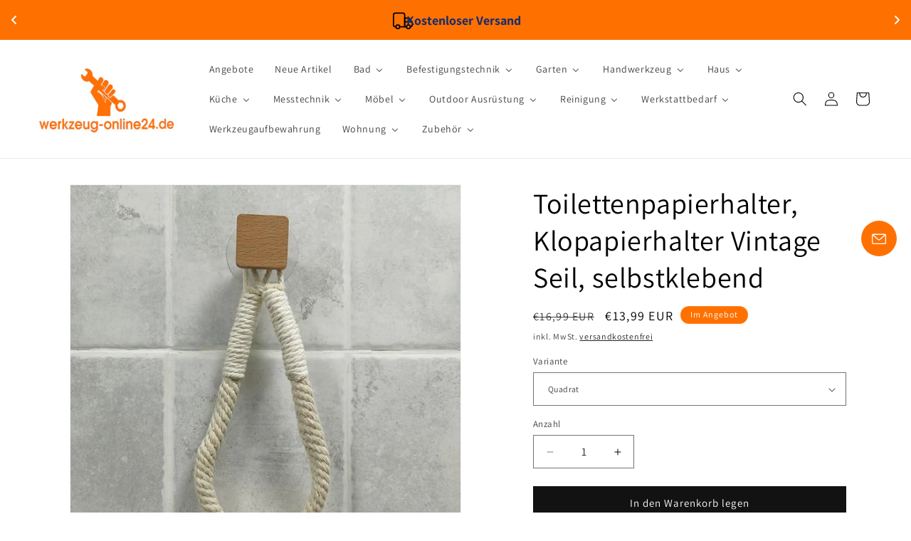

--- FILE ---
content_type: text/html; charset=utf-8
request_url: https://www.werkzeug-online24.de/products/toilettenpapierhalter-klopapierhalter-vintage-seil-selbstklebend
body_size: 75829
content:
<!doctype html>
<html class="js" lang="de">
  <head>
    <!-- Google Tag Manager -->
<script>(function(w,d,s,l,i){w[l]=w[l]||[];w[l].push({'gtm.start':
new Date().getTime(),event:'gtm.js'});var f=d.getElementsByTagName(s)[0],
j=d.createElement(s),dl=l!='dataLayer'?'&l='+l:'';j.async=true;j.src=
'https://www.googletagmanager.com/gtm.js?id='+i+dl;f.parentNode.insertBefore(j,f);
})(window,document,'script','dataLayer','GTM-NQDSNFC');</script>
<!-- End Google Tag Manager -->
    <script
  id="Cookiebot"
  src="https://consent.cookiebot.com/uc.js"
  data-cbid="db17192b-e932-4f07-9380-a11ca4f39baa"
  type="text/javascript"
  defer
></script>
    <meta charset="utf-8">
    <meta http-equiv="X-UA-Compatible" content="IE=edge">
    <meta name="viewport" content="width=device-width,initial-scale=1">
    <meta name="theme-color" content="">
    <link rel="canonical" href="https://www.werkzeug-online24.de/products/toilettenpapierhalter-klopapierhalter-vintage-seil-selbstklebend"><link rel="icon" type="image/png" href="//www.werkzeug-online24.de/cdn/shop/files/werkzeug-online24_de_FF-01_4c0ee8fb-a55f-4530-9d2a-21ae3aff3a4b.jpg?crop=center&height=32&v=1665686788&width=32"><link rel="preconnect" href="https://fonts.shopifycdn.com" crossorigin><title>
      Toilettenpapierhalter, Klopapierhalter Vintage Seil, selbstklebend
 &ndash; werkzeug-online24</title>

    
      <meta name="description" content="Toilettenpapierhalter, Klopapierhalter Vintage Seil, selbstklebend Toilettenpapierhalter aus Holz und Juteseil ohne Bohren und einfache Installation mit Saugnapf. hochwertige Verarbeitung. unterschiedliche Varianten.">
    

    

<meta property="og:site_name" content="werkzeug-online24">
<meta property="og:url" content="https://www.werkzeug-online24.de/products/toilettenpapierhalter-klopapierhalter-vintage-seil-selbstklebend">
<meta property="og:title" content="Toilettenpapierhalter, Klopapierhalter Vintage Seil, selbstklebend">
<meta property="og:type" content="product">
<meta property="og:description" content="Toilettenpapierhalter, Klopapierhalter Vintage Seil, selbstklebend Toilettenpapierhalter aus Holz und Juteseil ohne Bohren und einfache Installation mit Saugnapf. hochwertige Verarbeitung. unterschiedliche Varianten."><meta property="og:image" content="http://www.werkzeug-online24.de/cdn/shop/products/product-image-1515655699.jpg?v=1623495691">
  <meta property="og:image:secure_url" content="https://www.werkzeug-online24.de/cdn/shop/products/product-image-1515655699.jpg?v=1623495691">
  <meta property="og:image:width" content="640">
  <meta property="og:image:height" content="640"><meta property="og:price:amount" content="13,99">
  <meta property="og:price:currency" content="EUR"><meta name="twitter:card" content="summary_large_image">
<meta name="twitter:title" content="Toilettenpapierhalter, Klopapierhalter Vintage Seil, selbstklebend">
<meta name="twitter:description" content="Toilettenpapierhalter, Klopapierhalter Vintage Seil, selbstklebend Toilettenpapierhalter aus Holz und Juteseil ohne Bohren und einfache Installation mit Saugnapf. hochwertige Verarbeitung. unterschiedliche Varianten.">


    <script src="//www.werkzeug-online24.de/cdn/shop/t/11/assets/constants.js?v=132983761750457495441749983549" defer="defer"></script>
    <script src="//www.werkzeug-online24.de/cdn/shop/t/11/assets/pubsub.js?v=25310214064522200911749983550" defer="defer"></script>
    <script src="//www.werkzeug-online24.de/cdn/shop/t/11/assets/global.js?v=184345515105158409801749983549" defer="defer"></script>
    <script src="//www.werkzeug-online24.de/cdn/shop/t/11/assets/details-disclosure.js?v=13653116266235556501749983549" defer="defer"></script>
    <script src="//www.werkzeug-online24.de/cdn/shop/t/11/assets/details-modal.js?v=25581673532751508451749983549" defer="defer"></script>
    <script src="//www.werkzeug-online24.de/cdn/shop/t/11/assets/search-form.js?v=133129549252120666541749983550" defer="defer"></script><script src="//www.werkzeug-online24.de/cdn/shop/t/11/assets/animations.js?v=88693664871331136111749983548" defer="defer"></script><script>window.performance && window.performance.mark && window.performance.mark('shopify.content_for_header.start');</script><meta name="google-site-verification" content="XEeZt1PUxxzI2G9ZT4NJnMagbPFc6TE3IaMgomOmYvQ">
<meta id="shopify-digital-wallet" name="shopify-digital-wallet" content="/27858468943/digital_wallets/dialog">
<meta name="shopify-checkout-api-token" content="5ce6169bf05394e812a5fa62b979b765">
<meta id="in-context-paypal-metadata" data-shop-id="27858468943" data-venmo-supported="false" data-environment="production" data-locale="de_DE" data-paypal-v4="true" data-currency="EUR">
<link rel="alternate" type="application/json+oembed" href="https://www.werkzeug-online24.de/products/toilettenpapierhalter-klopapierhalter-vintage-seil-selbstklebend.oembed">
<script async="async" src="/checkouts/internal/preloads.js?locale=de-DE"></script>
<link rel="preconnect" href="https://shop.app" crossorigin="anonymous">
<script async="async" src="https://shop.app/checkouts/internal/preloads.js?locale=de-DE&shop_id=27858468943" crossorigin="anonymous"></script>
<script id="apple-pay-shop-capabilities" type="application/json">{"shopId":27858468943,"countryCode":"DE","currencyCode":"EUR","merchantCapabilities":["supports3DS"],"merchantId":"gid:\/\/shopify\/Shop\/27858468943","merchantName":"werkzeug-online24","requiredBillingContactFields":["postalAddress","email"],"requiredShippingContactFields":["postalAddress","email"],"shippingType":"shipping","supportedNetworks":["visa","maestro","masterCard","amex"],"total":{"type":"pending","label":"werkzeug-online24","amount":"1.00"},"shopifyPaymentsEnabled":true,"supportsSubscriptions":true}</script>
<script id="shopify-features" type="application/json">{"accessToken":"5ce6169bf05394e812a5fa62b979b765","betas":["rich-media-storefront-analytics"],"domain":"www.werkzeug-online24.de","predictiveSearch":true,"shopId":27858468943,"locale":"de"}</script>
<script>var Shopify = Shopify || {};
Shopify.shop = "werkzeug-online24.myshopify.com";
Shopify.locale = "de";
Shopify.currency = {"active":"EUR","rate":"1.0"};
Shopify.country = "DE";
Shopify.theme = {"name":"Dawn Theme 2025_06_15","id":184042586376,"schema_name":"Dawn","schema_version":"15.3.0","theme_store_id":887,"role":"main"};
Shopify.theme.handle = "null";
Shopify.theme.style = {"id":null,"handle":null};
Shopify.cdnHost = "www.werkzeug-online24.de/cdn";
Shopify.routes = Shopify.routes || {};
Shopify.routes.root = "/";</script>
<script type="module">!function(o){(o.Shopify=o.Shopify||{}).modules=!0}(window);</script>
<script>!function(o){function n(){var o=[];function n(){o.push(Array.prototype.slice.apply(arguments))}return n.q=o,n}var t=o.Shopify=o.Shopify||{};t.loadFeatures=n(),t.autoloadFeatures=n()}(window);</script>
<script>
  window.ShopifyPay = window.ShopifyPay || {};
  window.ShopifyPay.apiHost = "shop.app\/pay";
  window.ShopifyPay.redirectState = null;
</script>
<script id="shop-js-analytics" type="application/json">{"pageType":"product"}</script>
<script defer="defer" async type="module" src="//www.werkzeug-online24.de/cdn/shopifycloud/shop-js/modules/v2/client.init-shop-cart-sync_DIwzDt8_.de.esm.js"></script>
<script defer="defer" async type="module" src="//www.werkzeug-online24.de/cdn/shopifycloud/shop-js/modules/v2/chunk.common_DK6FaseX.esm.js"></script>
<script defer="defer" async type="module" src="//www.werkzeug-online24.de/cdn/shopifycloud/shop-js/modules/v2/chunk.modal_DJrdBHKE.esm.js"></script>
<script type="module">
  await import("//www.werkzeug-online24.de/cdn/shopifycloud/shop-js/modules/v2/client.init-shop-cart-sync_DIwzDt8_.de.esm.js");
await import("//www.werkzeug-online24.de/cdn/shopifycloud/shop-js/modules/v2/chunk.common_DK6FaseX.esm.js");
await import("//www.werkzeug-online24.de/cdn/shopifycloud/shop-js/modules/v2/chunk.modal_DJrdBHKE.esm.js");

  window.Shopify.SignInWithShop?.initShopCartSync?.({"fedCMEnabled":true,"windoidEnabled":true});

</script>
<script>
  window.Shopify = window.Shopify || {};
  if (!window.Shopify.featureAssets) window.Shopify.featureAssets = {};
  window.Shopify.featureAssets['shop-js'] = {"shop-cart-sync":["modules/v2/client.shop-cart-sync_CpbWr8Q_.de.esm.js","modules/v2/chunk.common_DK6FaseX.esm.js","modules/v2/chunk.modal_DJrdBHKE.esm.js"],"init-fed-cm":["modules/v2/client.init-fed-cm_BnAV8Oxq.de.esm.js","modules/v2/chunk.common_DK6FaseX.esm.js","modules/v2/chunk.modal_DJrdBHKE.esm.js"],"shop-toast-manager":["modules/v2/client.shop-toast-manager_6XJ40SNJ.de.esm.js","modules/v2/chunk.common_DK6FaseX.esm.js","modules/v2/chunk.modal_DJrdBHKE.esm.js"],"init-shop-cart-sync":["modules/v2/client.init-shop-cart-sync_DIwzDt8_.de.esm.js","modules/v2/chunk.common_DK6FaseX.esm.js","modules/v2/chunk.modal_DJrdBHKE.esm.js"],"shop-button":["modules/v2/client.shop-button_CZz_39uh.de.esm.js","modules/v2/chunk.common_DK6FaseX.esm.js","modules/v2/chunk.modal_DJrdBHKE.esm.js"],"init-windoid":["modules/v2/client.init-windoid_B-LDUEPU.de.esm.js","modules/v2/chunk.common_DK6FaseX.esm.js","modules/v2/chunk.modal_DJrdBHKE.esm.js"],"shop-cash-offers":["modules/v2/client.shop-cash-offers_Dr1ejWJu.de.esm.js","modules/v2/chunk.common_DK6FaseX.esm.js","modules/v2/chunk.modal_DJrdBHKE.esm.js"],"pay-button":["modules/v2/client.pay-button_ghLncuwV.de.esm.js","modules/v2/chunk.common_DK6FaseX.esm.js","modules/v2/chunk.modal_DJrdBHKE.esm.js"],"init-customer-accounts":["modules/v2/client.init-customer-accounts_CXFx84Ar.de.esm.js","modules/v2/client.shop-login-button_D4ESF-iV.de.esm.js","modules/v2/chunk.common_DK6FaseX.esm.js","modules/v2/chunk.modal_DJrdBHKE.esm.js"],"avatar":["modules/v2/client.avatar_BTnouDA3.de.esm.js"],"checkout-modal":["modules/v2/client.checkout-modal_C1x0kikZ.de.esm.js","modules/v2/chunk.common_DK6FaseX.esm.js","modules/v2/chunk.modal_DJrdBHKE.esm.js"],"init-shop-for-new-customer-accounts":["modules/v2/client.init-shop-for-new-customer-accounts_v7pinn42.de.esm.js","modules/v2/client.shop-login-button_D4ESF-iV.de.esm.js","modules/v2/chunk.common_DK6FaseX.esm.js","modules/v2/chunk.modal_DJrdBHKE.esm.js"],"init-customer-accounts-sign-up":["modules/v2/client.init-customer-accounts-sign-up_DpQU4YB3.de.esm.js","modules/v2/client.shop-login-button_D4ESF-iV.de.esm.js","modules/v2/chunk.common_DK6FaseX.esm.js","modules/v2/chunk.modal_DJrdBHKE.esm.js"],"init-shop-email-lookup-coordinator":["modules/v2/client.init-shop-email-lookup-coordinator_BRs9hJ8g.de.esm.js","modules/v2/chunk.common_DK6FaseX.esm.js","modules/v2/chunk.modal_DJrdBHKE.esm.js"],"shop-follow-button":["modules/v2/client.shop-follow-button_Q3WId6RZ.de.esm.js","modules/v2/chunk.common_DK6FaseX.esm.js","modules/v2/chunk.modal_DJrdBHKE.esm.js"],"shop-login-button":["modules/v2/client.shop-login-button_D4ESF-iV.de.esm.js","modules/v2/chunk.common_DK6FaseX.esm.js","modules/v2/chunk.modal_DJrdBHKE.esm.js"],"shop-login":["modules/v2/client.shop-login_DtE1on06.de.esm.js","modules/v2/chunk.common_DK6FaseX.esm.js","modules/v2/chunk.modal_DJrdBHKE.esm.js"],"lead-capture":["modules/v2/client.lead-capture_BFGmGe6G.de.esm.js","modules/v2/chunk.common_DK6FaseX.esm.js","modules/v2/chunk.modal_DJrdBHKE.esm.js"],"payment-terms":["modules/v2/client.payment-terms_Cj7FQ-eb.de.esm.js","modules/v2/chunk.common_DK6FaseX.esm.js","modules/v2/chunk.modal_DJrdBHKE.esm.js"]};
</script>
<script id="__st">var __st={"a":27858468943,"offset":3600,"reqid":"52b83aa9-6def-41c8-8b88-6fc635aea883-1769619192","pageurl":"www.werkzeug-online24.de\/products\/toilettenpapierhalter-klopapierhalter-vintage-seil-selbstklebend","u":"8f77c846c9c7","p":"product","rtyp":"product","rid":4845730136143};</script>
<script>window.ShopifyPaypalV4VisibilityTracking = true;</script>
<script id="captcha-bootstrap">!function(){'use strict';const t='contact',e='account',n='new_comment',o=[[t,t],['blogs',n],['comments',n],[t,'customer']],c=[[e,'customer_login'],[e,'guest_login'],[e,'recover_customer_password'],[e,'create_customer']],r=t=>t.map((([t,e])=>`form[action*='/${t}']:not([data-nocaptcha='true']) input[name='form_type'][value='${e}']`)).join(','),a=t=>()=>t?[...document.querySelectorAll(t)].map((t=>t.form)):[];function s(){const t=[...o],e=r(t);return a(e)}const i='password',u='form_key',d=['recaptcha-v3-token','g-recaptcha-response','h-captcha-response',i],f=()=>{try{return window.sessionStorage}catch{return}},m='__shopify_v',_=t=>t.elements[u];function p(t,e,n=!1){try{const o=window.sessionStorage,c=JSON.parse(o.getItem(e)),{data:r}=function(t){const{data:e,action:n}=t;return t[m]||n?{data:e,action:n}:{data:t,action:n}}(c);for(const[e,n]of Object.entries(r))t.elements[e]&&(t.elements[e].value=n);n&&o.removeItem(e)}catch(o){console.error('form repopulation failed',{error:o})}}const l='form_type',E='cptcha';function T(t){t.dataset[E]=!0}const w=window,h=w.document,L='Shopify',v='ce_forms',y='captcha';let A=!1;((t,e)=>{const n=(g='f06e6c50-85a8-45c8-87d0-21a2b65856fe',I='https://cdn.shopify.com/shopifycloud/storefront-forms-hcaptcha/ce_storefront_forms_captcha_hcaptcha.v1.5.2.iife.js',D={infoText:'Durch hCaptcha geschützt',privacyText:'Datenschutz',termsText:'Allgemeine Geschäftsbedingungen'},(t,e,n)=>{const o=w[L][v],c=o.bindForm;if(c)return c(t,g,e,D).then(n);var r;o.q.push([[t,g,e,D],n]),r=I,A||(h.body.append(Object.assign(h.createElement('script'),{id:'captcha-provider',async:!0,src:r})),A=!0)});var g,I,D;w[L]=w[L]||{},w[L][v]=w[L][v]||{},w[L][v].q=[],w[L][y]=w[L][y]||{},w[L][y].protect=function(t,e){n(t,void 0,e),T(t)},Object.freeze(w[L][y]),function(t,e,n,w,h,L){const[v,y,A,g]=function(t,e,n){const i=e?o:[],u=t?c:[],d=[...i,...u],f=r(d),m=r(i),_=r(d.filter((([t,e])=>n.includes(e))));return[a(f),a(m),a(_),s()]}(w,h,L),I=t=>{const e=t.target;return e instanceof HTMLFormElement?e:e&&e.form},D=t=>v().includes(t);t.addEventListener('submit',(t=>{const e=I(t);if(!e)return;const n=D(e)&&!e.dataset.hcaptchaBound&&!e.dataset.recaptchaBound,o=_(e),c=g().includes(e)&&(!o||!o.value);(n||c)&&t.preventDefault(),c&&!n&&(function(t){try{if(!f())return;!function(t){const e=f();if(!e)return;const n=_(t);if(!n)return;const o=n.value;o&&e.removeItem(o)}(t);const e=Array.from(Array(32),(()=>Math.random().toString(36)[2])).join('');!function(t,e){_(t)||t.append(Object.assign(document.createElement('input'),{type:'hidden',name:u})),t.elements[u].value=e}(t,e),function(t,e){const n=f();if(!n)return;const o=[...t.querySelectorAll(`input[type='${i}']`)].map((({name:t})=>t)),c=[...d,...o],r={};for(const[a,s]of new FormData(t).entries())c.includes(a)||(r[a]=s);n.setItem(e,JSON.stringify({[m]:1,action:t.action,data:r}))}(t,e)}catch(e){console.error('failed to persist form',e)}}(e),e.submit())}));const S=(t,e)=>{t&&!t.dataset[E]&&(n(t,e.some((e=>e===t))),T(t))};for(const o of['focusin','change'])t.addEventListener(o,(t=>{const e=I(t);D(e)&&S(e,y())}));const B=e.get('form_key'),M=e.get(l),P=B&&M;t.addEventListener('DOMContentLoaded',(()=>{const t=y();if(P)for(const e of t)e.elements[l].value===M&&p(e,B);[...new Set([...A(),...v().filter((t=>'true'===t.dataset.shopifyCaptcha))])].forEach((e=>S(e,t)))}))}(h,new URLSearchParams(w.location.search),n,t,e,['guest_login'])})(!0,!0)}();</script>
<script integrity="sha256-4kQ18oKyAcykRKYeNunJcIwy7WH5gtpwJnB7kiuLZ1E=" data-source-attribution="shopify.loadfeatures" defer="defer" src="//www.werkzeug-online24.de/cdn/shopifycloud/storefront/assets/storefront/load_feature-a0a9edcb.js" crossorigin="anonymous"></script>
<script crossorigin="anonymous" defer="defer" src="//www.werkzeug-online24.de/cdn/shopifycloud/storefront/assets/shopify_pay/storefront-65b4c6d7.js?v=20250812"></script>
<script data-source-attribution="shopify.dynamic_checkout.dynamic.init">var Shopify=Shopify||{};Shopify.PaymentButton=Shopify.PaymentButton||{isStorefrontPortableWallets:!0,init:function(){window.Shopify.PaymentButton.init=function(){};var t=document.createElement("script");t.src="https://www.werkzeug-online24.de/cdn/shopifycloud/portable-wallets/latest/portable-wallets.de.js",t.type="module",document.head.appendChild(t)}};
</script>
<script data-source-attribution="shopify.dynamic_checkout.buyer_consent">
  function portableWalletsHideBuyerConsent(e){var t=document.getElementById("shopify-buyer-consent"),n=document.getElementById("shopify-subscription-policy-button");t&&n&&(t.classList.add("hidden"),t.setAttribute("aria-hidden","true"),n.removeEventListener("click",e))}function portableWalletsShowBuyerConsent(e){var t=document.getElementById("shopify-buyer-consent"),n=document.getElementById("shopify-subscription-policy-button");t&&n&&(t.classList.remove("hidden"),t.removeAttribute("aria-hidden"),n.addEventListener("click",e))}window.Shopify?.PaymentButton&&(window.Shopify.PaymentButton.hideBuyerConsent=portableWalletsHideBuyerConsent,window.Shopify.PaymentButton.showBuyerConsent=portableWalletsShowBuyerConsent);
</script>
<script data-source-attribution="shopify.dynamic_checkout.cart.bootstrap">document.addEventListener("DOMContentLoaded",(function(){function t(){return document.querySelector("shopify-accelerated-checkout-cart, shopify-accelerated-checkout")}if(t())Shopify.PaymentButton.init();else{new MutationObserver((function(e,n){t()&&(Shopify.PaymentButton.init(),n.disconnect())})).observe(document.body,{childList:!0,subtree:!0})}}));
</script>
<link id="shopify-accelerated-checkout-styles" rel="stylesheet" media="screen" href="https://www.werkzeug-online24.de/cdn/shopifycloud/portable-wallets/latest/accelerated-checkout-backwards-compat.css" crossorigin="anonymous">
<style id="shopify-accelerated-checkout-cart">
        #shopify-buyer-consent {
  margin-top: 1em;
  display: inline-block;
  width: 100%;
}

#shopify-buyer-consent.hidden {
  display: none;
}

#shopify-subscription-policy-button {
  background: none;
  border: none;
  padding: 0;
  text-decoration: underline;
  font-size: inherit;
  cursor: pointer;
}

#shopify-subscription-policy-button::before {
  box-shadow: none;
}

      </style>
<script id="sections-script" data-sections="header" defer="defer" src="//www.werkzeug-online24.de/cdn/shop/t/11/compiled_assets/scripts.js?v=27118"></script>
<script>window.performance && window.performance.mark && window.performance.mark('shopify.content_for_header.end');</script>
    <script>
function feedback() {
  const p = window.Shopify.customerPrivacy;
  console.log(`Tracking ${p.userCanBeTracked() ? "en" : "dis"}abled`);
}
window.Shopify.loadFeatures(
  [
    {
      name: "consent-tracking-api",
      version: "0.1",
    },
  ],
  function (error) {
    if (error) throw error;
    if ("Cookiebot" in window)
      window.Shopify.customerPrivacy.setTrackingConsent({
        "analytics": false,
        "marketing": false,
        "preferences": false,
        "sale_of_data": false,
      }, () => console.log("Awaiting consent")
    );
  }
);

window.addEventListener("CookiebotOnConsentReady", function () {
  const C = Cookiebot.consent,
      existConsentShopify = setInterval(function () {
        if (window.Shopify.customerPrivacy) {
          clearInterval(existConsentShopify);
          window.Shopify.customerPrivacy.setTrackingConsent({
            "analytics": C["statistics"],
            "marketing": C["marketing"],
            "preferences": C["preferences"],
            "sale_of_data": C["marketing"],
          }, () => console.log("Consent captured"))
        }
      }, 100);
});
</script>


    <style data-shopify>
      @font-face {
  font-family: Assistant;
  font-weight: 400;
  font-style: normal;
  font-display: swap;
  src: url("//www.werkzeug-online24.de/cdn/fonts/assistant/assistant_n4.9120912a469cad1cc292572851508ca49d12e768.woff2") format("woff2"),
       url("//www.werkzeug-online24.de/cdn/fonts/assistant/assistant_n4.6e9875ce64e0fefcd3f4446b7ec9036b3ddd2985.woff") format("woff");
}

      @font-face {
  font-family: Assistant;
  font-weight: 700;
  font-style: normal;
  font-display: swap;
  src: url("//www.werkzeug-online24.de/cdn/fonts/assistant/assistant_n7.bf44452348ec8b8efa3aa3068825305886b1c83c.woff2") format("woff2"),
       url("//www.werkzeug-online24.de/cdn/fonts/assistant/assistant_n7.0c887fee83f6b3bda822f1150b912c72da0f7b64.woff") format("woff");
}

      
      
      @font-face {
  font-family: Assistant;
  font-weight: 400;
  font-style: normal;
  font-display: swap;
  src: url("//www.werkzeug-online24.de/cdn/fonts/assistant/assistant_n4.9120912a469cad1cc292572851508ca49d12e768.woff2") format("woff2"),
       url("//www.werkzeug-online24.de/cdn/fonts/assistant/assistant_n4.6e9875ce64e0fefcd3f4446b7ec9036b3ddd2985.woff") format("woff");
}


      
        :root,
        .color-scheme-1 {
          --color-background: 255,255,255;
        
          --gradient-background: #ffffff;
        

        

        --color-foreground: 0,0,0;
        --color-background-contrast: 191,191,191;
        --color-shadow: 0,0,0;
        --color-button: 18,18,18;
        --color-button-text: 255,255,255;
        --color-secondary-button: 255,255,255;
        --color-secondary-button-text: 0,0,0;
        --color-link: 0,0,0;
        --color-badge-foreground: 0,0,0;
        --color-badge-background: 255,255,255;
        --color-badge-border: 0,0,0;
        --payment-terms-background-color: rgb(255 255 255);
      }
      
        
        .color-scheme-2 {
          --color-background: 255,255,255;
        
          --gradient-background: #ffffff;
        

        

        --color-foreground: 18,18,18;
        --color-background-contrast: 191,191,191;
        --color-shadow: 18,18,18;
        --color-button: 18,18,18;
        --color-button-text: 243,243,243;
        --color-secondary-button: 255,255,255;
        --color-secondary-button-text: 18,18,18;
        --color-link: 18,18,18;
        --color-badge-foreground: 18,18,18;
        --color-badge-background: 255,255,255;
        --color-badge-border: 18,18,18;
        --payment-terms-background-color: rgb(255 255 255);
      }
      
        
        .color-scheme-3 {
          --color-background: 0,0,0;
        
          --gradient-background: #000000;
        

        

        --color-foreground: 255,255,255;
        --color-background-contrast: 128,128,128;
        --color-shadow: 18,18,18;
        --color-button: 255,255,255;
        --color-button-text: 0,0,0;
        --color-secondary-button: 0,0,0;
        --color-secondary-button-text: 255,255,255;
        --color-link: 255,255,255;
        --color-badge-foreground: 255,255,255;
        --color-badge-background: 0,0,0;
        --color-badge-border: 255,255,255;
        --payment-terms-background-color: rgb(0 0 0);
      }
      
        
        .color-scheme-4 {
          --color-background: 254,113,1;
        
          --gradient-background: #fe7101;
        

        

        --color-foreground: 255,255,255;
        --color-background-contrast: 127,57,0;
        --color-shadow: 18,18,18;
        --color-button: 255,255,255;
        --color-button-text: 18,18,18;
        --color-secondary-button: 254,113,1;
        --color-secondary-button-text: 255,255,255;
        --color-link: 255,255,255;
        --color-badge-foreground: 255,255,255;
        --color-badge-background: 254,113,1;
        --color-badge-border: 255,255,255;
        --payment-terms-background-color: rgb(254 113 1);
      }
      
        
        .color-scheme-5 {
          --color-background: 254,113,1;
        
          --gradient-background: #fe7101;
        

        

        --color-foreground: 255,255,255;
        --color-background-contrast: 127,57,0;
        --color-shadow: 18,18,18;
        --color-button: 255,255,255;
        --color-button-text: 254,113,1;
        --color-secondary-button: 254,113,1;
        --color-secondary-button-text: 255,255,255;
        --color-link: 255,255,255;
        --color-badge-foreground: 255,255,255;
        --color-badge-background: 254,113,1;
        --color-badge-border: 255,255,255;
        --payment-terms-background-color: rgb(254 113 1);
      }
      
        
        .color-scheme-d9eb5722-b2d5-4900-be76-b500ec804c49 {
          --color-background: 255,255,255;
        
          --gradient-background: #ffffff;
        

        

        --color-foreground: 255,255,255;
        --color-background-contrast: 191,191,191;
        --color-shadow: 18,18,18;
        --color-button: 255,255,255;
        --color-button-text: 0,0,0;
        --color-secondary-button: 255,255,255;
        --color-secondary-button-text: 18,18,18;
        --color-link: 18,18,18;
        --color-badge-foreground: 255,255,255;
        --color-badge-background: 255,255,255;
        --color-badge-border: 255,255,255;
        --payment-terms-background-color: rgb(255 255 255);
      }
      

      body, .color-scheme-1, .color-scheme-2, .color-scheme-3, .color-scheme-4, .color-scheme-5, .color-scheme-d9eb5722-b2d5-4900-be76-b500ec804c49 {
        color: rgba(var(--color-foreground), 0.75);
        background-color: rgb(var(--color-background));
      }

      :root {
        --font-body-family: Assistant, sans-serif;
        --font-body-style: normal;
        --font-body-weight: 400;
        --font-body-weight-bold: 700;

        --font-heading-family: Assistant, sans-serif;
        --font-heading-style: normal;
        --font-heading-weight: 400;

        --font-body-scale: 1.0;
        --font-heading-scale: 1.0;

        --media-padding: px;
        --media-border-opacity: 0.05;
        --media-border-width: 1px;
        --media-radius: 0px;
        --media-shadow-opacity: 0.0;
        --media-shadow-horizontal-offset: 0px;
        --media-shadow-vertical-offset: 4px;
        --media-shadow-blur-radius: 5px;
        --media-shadow-visible: 0;

        --page-width: 160rem;
        --page-width-margin: 0rem;

        --product-card-image-padding: 0.0rem;
        --product-card-corner-radius: 0.0rem;
        --product-card-text-alignment: left;
        --product-card-border-width: 0.0rem;
        --product-card-border-opacity: 0.1;
        --product-card-shadow-opacity: 0.0;
        --product-card-shadow-visible: 0;
        --product-card-shadow-horizontal-offset: 0.0rem;
        --product-card-shadow-vertical-offset: 0.4rem;
        --product-card-shadow-blur-radius: 0.5rem;

        --collection-card-image-padding: 0.0rem;
        --collection-card-corner-radius: 0.0rem;
        --collection-card-text-alignment: left;
        --collection-card-border-width: 0.0rem;
        --collection-card-border-opacity: 0.1;
        --collection-card-shadow-opacity: 0.0;
        --collection-card-shadow-visible: 0;
        --collection-card-shadow-horizontal-offset: 0.0rem;
        --collection-card-shadow-vertical-offset: 0.4rem;
        --collection-card-shadow-blur-radius: 0.5rem;

        --blog-card-image-padding: 0.0rem;
        --blog-card-corner-radius: 0.0rem;
        --blog-card-text-alignment: left;
        --blog-card-border-width: 0.0rem;
        --blog-card-border-opacity: 0.1;
        --blog-card-shadow-opacity: 0.0;
        --blog-card-shadow-visible: 0;
        --blog-card-shadow-horizontal-offset: 0.0rem;
        --blog-card-shadow-vertical-offset: 0.4rem;
        --blog-card-shadow-blur-radius: 0.5rem;

        --badge-corner-radius: 4.0rem;

        --popup-border-width: 1px;
        --popup-border-opacity: 0.1;
        --popup-corner-radius: 0px;
        --popup-shadow-opacity: 0.0;
        --popup-shadow-horizontal-offset: 0px;
        --popup-shadow-vertical-offset: 4px;
        --popup-shadow-blur-radius: 5px;

        --drawer-border-width: 1px;
        --drawer-border-opacity: 0.1;
        --drawer-shadow-opacity: 0.0;
        --drawer-shadow-horizontal-offset: 0px;
        --drawer-shadow-vertical-offset: 4px;
        --drawer-shadow-blur-radius: 5px;

        --spacing-sections-desktop: 0px;
        --spacing-sections-mobile: 0px;

        --grid-desktop-vertical-spacing: 8px;
        --grid-desktop-horizontal-spacing: 8px;
        --grid-mobile-vertical-spacing: 4px;
        --grid-mobile-horizontal-spacing: 4px;

        --text-boxes-border-opacity: 0.1;
        --text-boxes-border-width: 0px;
        --text-boxes-radius: 0px;
        --text-boxes-shadow-opacity: 0.0;
        --text-boxes-shadow-visible: 0;
        --text-boxes-shadow-horizontal-offset: 0px;
        --text-boxes-shadow-vertical-offset: 4px;
        --text-boxes-shadow-blur-radius: 5px;

        --buttons-radius: 0px;
        --buttons-radius-outset: 0px;
        --buttons-border-width: 1px;
        --buttons-border-opacity: 1.0;
        --buttons-shadow-opacity: 0.0;
        --buttons-shadow-visible: 0;
        --buttons-shadow-horizontal-offset: 0px;
        --buttons-shadow-vertical-offset: 4px;
        --buttons-shadow-blur-radius: 5px;
        --buttons-border-offset: 0px;

        --inputs-radius: 0px;
        --inputs-border-width: 1px;
        --inputs-border-opacity: 0.55;
        --inputs-shadow-opacity: 0.0;
        --inputs-shadow-horizontal-offset: 0px;
        --inputs-margin-offset: 0px;
        --inputs-shadow-vertical-offset: 4px;
        --inputs-shadow-blur-radius: 5px;
        --inputs-radius-outset: 0px;

        --variant-pills-radius: 40px;
        --variant-pills-border-width: 1px;
        --variant-pills-border-opacity: 0.55;
        --variant-pills-shadow-opacity: 0.0;
        --variant-pills-shadow-horizontal-offset: 0px;
        --variant-pills-shadow-vertical-offset: 4px;
        --variant-pills-shadow-blur-radius: 5px;
      }

      *,
      *::before,
      *::after {
        box-sizing: inherit;
      }

      html {
        box-sizing: border-box;
        font-size: calc(var(--font-body-scale) * 62.5%);
        height: 100%;
      }

      body {
        display: grid;
        grid-template-rows: auto auto 1fr auto;
        grid-template-columns: 100%;
        min-height: 100%;
        margin: 0;
        font-size: 1.5rem;
        letter-spacing: 0.06rem;
        line-height: calc(1 + 0.8 / var(--font-body-scale));
        font-family: var(--font-body-family);
        font-style: var(--font-body-style);
        font-weight: var(--font-body-weight);
      }

      @media screen and (min-width: 750px) {
        body {
          font-size: 1.6rem;
        }
      }
    </style>

    <link href="//www.werkzeug-online24.de/cdn/shop/t/11/assets/base.css?v=159841507637079171801749983548" rel="stylesheet" type="text/css" media="all" />
    <link rel="stylesheet" href="//www.werkzeug-online24.de/cdn/shop/t/11/assets/component-cart-items.css?v=123238115697927560811749983548" media="print" onload="this.media='all'">
      <link rel="preload" as="font" href="//www.werkzeug-online24.de/cdn/fonts/assistant/assistant_n4.9120912a469cad1cc292572851508ca49d12e768.woff2" type="font/woff2" crossorigin>
      

      <link rel="preload" as="font" href="//www.werkzeug-online24.de/cdn/fonts/assistant/assistant_n4.9120912a469cad1cc292572851508ca49d12e768.woff2" type="font/woff2" crossorigin>
      
<link
        rel="stylesheet"
        href="//www.werkzeug-online24.de/cdn/shop/t/11/assets/component-predictive-search.css?v=118923337488134913561749983549"
        media="print"
        onload="this.media='all'"
      ><script>
      if (Shopify.designMode) {
        document.documentElement.classList.add('shopify-design-mode');
      }
    </script>
  <script>window.is_hulkpo_installed=true</script><!-- BEGIN app block: shopify://apps/buddha-mega-menu-navigation/blocks/megamenu/dbb4ce56-bf86-4830-9b3d-16efbef51c6f -->
<script>
        var productImageAndPrice = [],
            collectionImages = [],
            articleImages = [],
            mmLivIcons = false,
            mmFlipClock = false,
            mmFixesUseJquery = false,
            mmNumMMI = 16,
            mmSchemaTranslation = {},
            mmMenuStrings =  {"menuStrings":{"default":{"Angebote":"Angebote","Neue Artikel":"Neue Artikel","Bad":"Bad","Abflussreiniger":"Abflussreiniger","Duschablagen":"Duschablagen","Duschköpfe":"Duschköpfe","Duschkörbe":"Duschkörbe","Haartrockner Wandhalterung":"Haartrockner Wandhalterung","Handtuchhalter":"Handtuchhalter","Kosmetikeimer":"Kosmetikeimer","Toilettenbürsten":"Toilettenbürsten","Toilettenpapierhalter":"Toilettenpapierhalter","Toilettenpapierhalter Made in Germany":"Toilettenpapierhalter Made in Germany","Wäschekörbe":"Wäschekörbe","Befestigungstechnik":"Befestigungstechnik","Dübel":"Dübel","Nägel":"Nägel","Schrauben":"Schrauben","Muttern und Scheiben":"Muttern und Scheiben","Sonstige Befestigungsmittel":"Sonstige Befestigungsmittel","Garten":"Garten","Astscheren":"Astscheren","Gartenscheren":"Gartenscheren","Häcksler":"Häcksler","Heckenschere":"Heckenschere","Hochentaster":"Hochentaster","Kettensäge":"Kettensäge","Laubbläser":"Laubbläser","Laubsauger":"Laubsauger","Rasenmäher":"Rasenmäher","Rasentrimmer":"Rasentrimmer","Sonstige Gartengeräte":"Sonstige Gartengeräte","Handwerkzeug":"Handwerkzeug","Axt":"Axt","Bolzenschneider":"Bolzenschneider","Drehmomentwerkzeug":"Drehmomentwerkzeug","Feilen":"Feilen","Handschleifer":"Handschleifer","Hammer":"Hammer","Vorschlaghammer":"Vorschlaghammer","Schonhammer":"Schonhammer","Sonstige Hammer":"Sonstige Hammer","Hebewerkzeuge":"Hebewerkzeuge","Innensechskantschlüssel":"Innensechskantschlüssel","T-Griff Innensechskant":"T-Griff Innensechskant","Winkelschlüssel":"Winkelschlüssel","Knarren & Ratschen":"Knarren & Ratschen","Multitool":"Multitool","Maul- & Ringschlüssel":"Maul- & Ringschlüssel","Ringschlüssel":"Ringschlüssel","Maulschlüssel":"Maulschlüssel","Messer":"Messer","Pinzetten":"Pinzetten","Schneidtechnik":"Schneidtechnik","Sägen":"Sägen","Steckschlüssel":"Steckschlüssel","Schraubendreher":"Schraubendreher","Sonstiges Handwerkzeug":"Sonstiges Handwerkzeug","Werkzeugkoffer":"Werkzeugkoffer","Werkzeugset":"Werkzeugset","Zange":"Zange","Elektronikzange":"Elektronikzange","Crimpzange":"Crimpzange","Flachzange":"Flachzange","Lochzange":"Lochzange","Kombi- & Multifunktionszange":"Kombi- & Multifunktionszange","Kneifzange":"Kneifzange","Rundzange":"Rundzange","Spezialzange":"Spezialzange","Seitenschneider":"Seitenschneider","Wasserpumpenzange":"Wasserpumpenzange","Zangen-Sets":"Zangen-Sets","Sonstige Zangen":"Sonstige Zangen","Haus":"Haus","Briefkästen":"Briefkästen","Hausnummern":"Hausnummern","Lüftungsgitter":"Lüftungsgitter","Türbeschläge":"Türbeschläge","Küche":"Küche","Eierbox":"Eierbox","Gewürzregale":"Gewürzregale","Küchenrollenhalter":"Küchenrollenhalter","Küchenleiste":"Küchenleiste","Küchen Organizer":"Küchen Organizer","Kühlschrank Regal":"Kühlschrank Regal","Mülleimer":"Mülleimer","Schwammhalter":"Schwammhalter","Spülbecken-Organisator":"Spülbecken-Organisator","Tassenhalter/Glashalter":"Tassenhalter/Glashalter","Messtechnik":"Messtechnik","Bandmaß":"Bandmaß","Entfernungsmesser":"Entfernungsmesser","Feuchtemessgerät":"Feuchtemessgerät","Geigerzähler":"Geigerzähler","Lasermessgeräte":"Lasermessgeräte","Nivelliergerät":"Nivelliergerät","Temperaturmessgerät":"Temperaturmessgerät","Spannungsprüfer":"Spannungsprüfer","Messschieber":"Messschieber","Rotationslaser":"Rotationslaser","Wasserwaage":"Wasserwaage","Sonstige Messgeräte":"Sonstige Messgeräte","Zimmermannswinkel":"Zimmermannswinkel","Möbel":"Möbel","Betttisch":"Betttisch","Möbelbeschläge":"Möbelbeschläge","Schrankgriffe":"Schrankgriffe","Möbelknöpfe":"Möbelknöpfe","Magnet- & Möbelverschlüsse":"Magnet- & Möbelverschlüsse","Möbelfüße und Tischbeine":"Möbelfüße und Tischbeine","Möbeltürdämpfer":"Möbeltürdämpfer","Regalträger & -stützen":"Regalträger & -stützen","Sofatablett":"Sofatablett","Wandregal":"Wandregal","Outdoor Ausrüstung":"Outdoor Ausrüstung","Klappschaufel":"Klappschaufel","Klappspaten":"Klappspaten","Petroleumlampen":"Petroleumlampen","Reinigung":"Reinigung","Besen":"Besen","Bodenwischer":"Bodenwischer","Dampfreiniger":"Dampfreiniger","Fensterreiniger":"Fensterreiniger","Kehrmaschine":"Kehrmaschine","Kehrschaufel Set":"Kehrschaufel Set","Reinigungsbürste":"Reinigungsbürste","Sauger":"Sauger","Werkstattbedarf":"Werkstattbedarf","Arbeitsplatz":"Arbeitsplatz","Hebezeuge":"Hebezeuge","Hygiene":"Hygiene","Transportmittel":"Transportmittel","Leitern":"Leitern","Spannwerkzeuge":"Spannwerkzeuge","Werkstattausstattung":"Werkstattausstattung","Sonstiger Werkstattbedarf":"Sonstiger Werkstattbedarf","Werkzeugaufbewahrung":"Werkzeugaufbewahrung","Wohnung":"Wohnung","Besenhalter":"Besenhalter","Dampfglätter":"Dampfglätter","Hakenleisten":"Hakenleisten","Kleiderhaken":"Kleiderhaken","Mehrzweckhalter":"Mehrzweckhalter","Türstopper":"Türstopper","Vibrationsdämpfer":"Vibrationsdämpfer","Wäscheständer":"Wäscheständer","Zubehör":"Zubehör","Bits":"Bits","Bohrer":"Bohrer","Beton- & Steinbohrer":"Beton- & Steinbohrer","Diamantbohrer":"Diamantbohrer","Dübelbohrer":"Dübelbohrer","Flachfräsbohrer":"Flachfräsbohrer","Forstnerbohrer":"Forstnerbohrer","Hammerbohrer":"Hammerbohrer","Metallbohrer":"Metallbohrer","Holzbohrer":"Holzbohrer","Senker":"Senker","Sonstiges Zubehör":"Sonstiges Zubehör","Bohrerset":"Bohrerset","Bohrfutter":"Bohrfutter","Bürsten":"Bürsten","Fräsen":"Fräsen","Bohrfräser":"Bohrfräser","Diamantfräser":"Diamantfräser","Hohlkehlfräser":"Hohlkehlfräser","Nutfräser":"Nutfräser","Sonstige Fräser":"Sonstige Fräser","Lochsägen":"Lochsägen","Meißel":"Meißel","Polieren":"Polieren","Oszillierer-Zubehör":"Oszillierer-Zubehör","Sägeblätter":"Sägeblätter","Bandsägeblatt":"Bandsägeblatt","Kreissägeblatt":"Kreissägeblatt","Stichsägeblatt":"Stichsägeblatt","Sonstige Sägeblätter":"Sonstige Sägeblätter","Schleifen":"Schleifen","Schleifscheibe":"Schleifscheibe","Schleiftopf":"Schleiftopf","Schleifstreifen":"Schleifstreifen","Schleifblätter":"Schleifblätter","Sonstige Schleifmittel":"Sonstige Schleifmittel","Trennscheiben":"Trennscheiben"}},"additional":{"default":{}}} ,
            mmShopLocale = "de",
            mmShopLocaleCollectionsRoute = "/collections",
            mmSchemaDesignJSON = [{"action":"menu-select","value":"mm-automatic"},{"action":"design","setting":"background_color","value":"#f1f1f1"},{"action":"design","setting":"vertical_background_color","value":"#f1f1f1"},{"action":"design","setting":"link_hover_color","value":"#fe7101"},{"action":"design","setting":"vertical_link_hover_color","value":"#fe7101"},{"action":"design","setting":"vertical_text_color","value":"#000000"},{"action":"design","setting":"vertical_contact_left_alt_color","value":"#333333"},{"action":"design","setting":"vertical_contact_right_btn_bg_color","value":"#333333"},{"action":"design","setting":"vertical_addtocart_background_color","value":"#333333"},{"action":"design","setting":"vertical_countdown_background_color","value":"#333333"},{"action":"design","setting":"vertical_countdown_color","value":"#ffffff"},{"action":"design","setting":"vertical_addtocart_text_color","value":"#ffffff"},{"action":"design","setting":"vertical_addtocart_enable","value":"true"},{"action":"design","setting":"vertical_contact_right_btn_text_color","value":"#ffffff"},{"action":"design","setting":"vertical_price_color","value":"#ffffff"},{"action":"design","setting":"vertical_font_size","value":"13px"},{"action":"design","setting":"vertical_font_family","value":"Default"},{"action":"design","setting":"countdown_background_color","value":"#333333"},{"action":"design","setting":"countdown_color","value":"#ffffff"},{"action":"design","setting":"addtocart_background_hover_color","value":"#0da19a"},{"action":"design","setting":"addtocart_text_hover_color","value":"#ffffff"},{"action":"design","setting":"addtocart_background_color","value":"#ffffff"},{"action":"design","setting":"addtocart_text_color","value":"#333333"},{"action":"design","setting":"addtocart_enable","value":"true"},{"action":"design","setting":"contact_left_text_color","value":"#f1f1f0"},{"action":"design","setting":"contact_left_alt_color","value":"#CCCCCC"},{"action":"design","setting":"contact_left_bg_color","value":"#3A3A3A"},{"action":"design","setting":"contact_right_btn_bg_color","value":"#3A3A3A"},{"action":"design","setting":"contact_right_btn_text_color","value":"#ffffff"},{"action":"design","setting":"price_color","value":"#0da19a"},{"action":"design","setting":"background_hover_color","value":"#f9f9f9"},{"action":"design","setting":"text_color","value":"#222222"},{"action":"design","setting":"font_size","value":"13px"},{"action":"design","setting":"font_family","value":"Default"}],
            mmDomChangeSkipUl = "",
            buddhaMegaMenuShop = "werkzeug-online24.myshopify.com",
            mmWireframeCompression = "0",
            mmExtensionAssetUrl = "https://cdn.shopify.com/extensions/019abe06-4a3f-7763-88da-170e1b54169b/mega-menu-151/assets/";var bestSellersHTML = '';var newestProductsHTML = '';/* get link lists api */
        var linkLists={"main-menu" : {"title":"Hauptmenü", "items":["/collections/angebote","/collections/neue-artikel","/collections/akku-werkzeuge","/collections/befestigungstechnik","/collections/garten","/collections/handwerkzeug","/collections/messtechnik","/collections/reinigung","/collections/sicherheitstechnik","/collections/werkstattbedarf","/collections/zubehoer","/collections/marken",]},"footer" : {"title":"Fußzeilenmenü", "items":["/policies/legal-notice","/policies/terms-of-service","/pages/kontakt","/policies/privacy-policy","/policies/refund-policy","/pages/zahlungsinformationen","/pages/versandinformationen","/pages/cookie-einstellungen","/apps/parcelpanel",]},"customer-account-main-menu" : {"title":"Hauptmenü des Kundenkontos", "items":["/","https://shopify.com/27858468943/account/orders?locale=de&amp;region_country=DE",]},};/*ENDPARSE*/

        linkLists["force-mega-menu"]={};linkLists["force-mega-menu"].title="Dawn Theme - Mega Menu";linkLists["force-mega-menu"].items=[1];

        /* set product prices *//* get the collection images *//* get the article images *//* customer fixes */
        var mmThemeFixesBefore = function(){ if (selectedMenu=="force-mega-menu" && tempMenuObject.u.matches(".menu-drawer__navigation > .list-menu")) { tempMenuObject.forceMenu = true; tempMenuObject.liClasses = ""; tempMenuObject.aClasses = "menu-drawer__menu-item list-menu__item link link--text focus-inset"; tempMenuObject.liItems = tempMenuObject.u.children; } else if (selectedMenu=="force-mega-menu" && tempMenuObject.u.matches("nav > .list-menu")) { tempMenuObject.forceMenu = true; tempMenuObject.liClasses = ""; tempMenuObject.aClasses = "header__menu-item list-menu__item link link--text focus-inset"; tempMenuObject.liItems = tempMenuObject.u.children; } mmAddStyle(" .search-modal.modal__content {z-index: 1001;} .buddha-menu-item .header__menu-item:hover span{text-decoration: none !important;} ", "themeScript"); }; 
        

        var mmWireframe = {"html" : "<li class=\"buddha-menu-item\" itemId=\"DL39B\"  ><a data-href=\"/collections/angebote\" href=\"/collections/angebote\" aria-label=\"Angebote\" data-no-instant=\"\" onclick=\"mmGoToPage(this, event); return false;\"  ><i class=\"mm-icon static fa fa-none\" aria-hidden=\"true\"></i><span class=\"mm-title\">Angebote</span></a></li><li class=\"buddha-menu-item\" itemId=\"qqGpk\"  ><a data-href=\"/collections/neue-artikel\" href=\"/collections/neue-artikel\" aria-label=\"Neue Artikel\" data-no-instant=\"\" onclick=\"mmGoToPage(this, event); return false;\"  ><i class=\"mm-icon static fa fa-none\" aria-hidden=\"true\"></i><span class=\"mm-title\">Neue Artikel</span></a></li><li class=\"buddha-menu-item\" itemId=\"04Eak\"  ><a data-href=\"/collections/bad\" href=\"/collections/bad\" aria-label=\"Bad\" data-no-instant=\"\" onclick=\"mmGoToPage(this, event); return false;\"  ><span class=\"mm-title\">Bad</span><i class=\"mm-arrow mm-angle-down\" aria-hidden=\"true\"></i><span class=\"toggle-menu-btn\" style=\"display:none;\" title=\"Toggle menu\" onclick=\"return toggleSubmenu(this)\"><span class=\"mm-arrow-icon\"><span class=\"bar-one\"></span><span class=\"bar-two\"></span></span></span></a><ul class=\"mm-submenu tree  small \"><li data-href=\"/collections/abflussreiniger\" href=\"/collections/abflussreiniger\" aria-label=\"Abflussreiniger\" data-no-instant=\"\" onclick=\"mmGoToPage(this, event); return false;\"  ><a data-href=\"/collections/abflussreiniger\" href=\"/collections/abflussreiniger\" aria-label=\"Abflussreiniger\" data-no-instant=\"\" onclick=\"mmGoToPage(this, event); return false;\"  ><span class=\"mm-title\">Abflussreiniger</span></a></li><li data-href=\"/collections/duschablagen\" href=\"/collections/duschablagen\" aria-label=\"Duschablagen\" data-no-instant=\"\" onclick=\"mmGoToPage(this, event); return false;\"  ><a data-href=\"/collections/duschablagen\" href=\"/collections/duschablagen\" aria-label=\"Duschablagen\" data-no-instant=\"\" onclick=\"mmGoToPage(this, event); return false;\"  ><span class=\"mm-title\">Duschablagen</span></a></li><li data-href=\"/collections/handbrausen\" href=\"/collections/handbrausen\" aria-label=\"Duschköpfe\" data-no-instant=\"\" onclick=\"mmGoToPage(this, event); return false;\"  ><a data-href=\"/collections/handbrausen\" href=\"/collections/handbrausen\" aria-label=\"Duschköpfe\" data-no-instant=\"\" onclick=\"mmGoToPage(this, event); return false;\"  ><span class=\"mm-title\">Duschköpfe</span></a></li><li data-href=\"/collections/duschkorbe\" href=\"/collections/duschkorbe\" aria-label=\"Duschkörbe\" data-no-instant=\"\" onclick=\"mmGoToPage(this, event); return false;\"  ><a data-href=\"/collections/duschkorbe\" href=\"/collections/duschkorbe\" aria-label=\"Duschkörbe\" data-no-instant=\"\" onclick=\"mmGoToPage(this, event); return false;\"  ><span class=\"mm-title\">Duschkörbe</span></a></li><li data-href=\"/collections/haartrockner-wandhalterung\" href=\"/collections/haartrockner-wandhalterung\" aria-label=\"Haartrockner Wandhalterung\" data-no-instant=\"\" onclick=\"mmGoToPage(this, event); return false;\"  ><a data-href=\"/collections/haartrockner-wandhalterung\" href=\"/collections/haartrockner-wandhalterung\" aria-label=\"Haartrockner Wandhalterung\" data-no-instant=\"\" onclick=\"mmGoToPage(this, event); return false;\"  ><span class=\"mm-title\">Haartrockner Wandhalterung</span></a></li><li data-href=\"/collections/handtuchhalter\" href=\"/collections/handtuchhalter\" aria-label=\"Handtuchhalter\" data-no-instant=\"\" onclick=\"mmGoToPage(this, event); return false;\"  ><a data-href=\"/collections/handtuchhalter\" href=\"/collections/handtuchhalter\" aria-label=\"Handtuchhalter\" data-no-instant=\"\" onclick=\"mmGoToPage(this, event); return false;\"  ><span class=\"mm-title\">Handtuchhalter</span></a></li><li data-href=\"/collections/kosmetikeimer\" href=\"/collections/kosmetikeimer\" aria-label=\"Kosmetikeimer\" data-no-instant=\"\" onclick=\"mmGoToPage(this, event); return false;\"  ><a data-href=\"/collections/kosmetikeimer\" href=\"/collections/kosmetikeimer\" aria-label=\"Kosmetikeimer\" data-no-instant=\"\" onclick=\"mmGoToPage(this, event); return false;\"  ><span class=\"mm-title\">Kosmetikeimer</span></a></li><li data-href=\"/collections/toilettenburste\" href=\"/collections/toilettenburste\" aria-label=\"Toilettenbürsten\" data-no-instant=\"\" onclick=\"mmGoToPage(this, event); return false;\"  ><a data-href=\"/collections/toilettenburste\" href=\"/collections/toilettenburste\" aria-label=\"Toilettenbürsten\" data-no-instant=\"\" onclick=\"mmGoToPage(this, event); return false;\"  ><span class=\"mm-title\">Toilettenbürsten</span></a></li><li data-href=\"/collections/toilettenpapierhalter\" href=\"/collections/toilettenpapierhalter\" aria-label=\"Toilettenpapierhalter\" data-no-instant=\"\" onclick=\"mmGoToPage(this, event); return false;\"  ><a data-href=\"/collections/toilettenpapierhalter\" href=\"/collections/toilettenpapierhalter\" aria-label=\"Toilettenpapierhalter\" data-no-instant=\"\" onclick=\"mmGoToPage(this, event); return false;\"  ><span class=\"mm-title\">Toilettenpapierhalter</span><i class=\"mm-arrow mm-angle-down\" aria-hidden=\"true\"></i><span class=\"toggle-menu-btn\" style=\"display:none;\" title=\"Toggle menu\" onclick=\"return toggleSubmenu(this)\"><span class=\"mm-arrow-icon\"><span class=\"bar-one\"></span><span class=\"bar-two\"></span></span></span></a><ul class=\"mm-submenu tree  small mm-last-level\"><li data-href=\"/collections/toilettenpapierhalter-made-in-germany\" href=\"/collections/toilettenpapierhalter-made-in-germany\" aria-label=\"Toilettenpapierhalter Made in Germany\" data-no-instant=\"\" onclick=\"mmGoToPage(this, event); return false;\"  ><a data-href=\"/collections/toilettenpapierhalter-made-in-germany\" href=\"/collections/toilettenpapierhalter-made-in-germany\" aria-label=\"Toilettenpapierhalter Made in Germany\" data-no-instant=\"\" onclick=\"mmGoToPage(this, event); return false;\"  ><span class=\"mm-title\">Toilettenpapierhalter Made in Germany</span></a></li></ul></li><li data-href=\"/collections/waschekorbe\" href=\"/collections/waschekorbe\" aria-label=\"Wäschekörbe\" data-no-instant=\"\" onclick=\"mmGoToPage(this, event); return false;\"  ><a data-href=\"/collections/waschekorbe\" href=\"/collections/waschekorbe\" aria-label=\"Wäschekörbe\" data-no-instant=\"\" onclick=\"mmGoToPage(this, event); return false;\"  ><span class=\"mm-title\">Wäschekörbe</span></a></li></ul></li><li class=\"buddha-menu-item\" itemId=\"Oa9hh\"  ><a data-href=\"/collections/befestigungstechnik\" href=\"/collections/befestigungstechnik\" aria-label=\"Befestigungstechnik\" data-no-instant=\"\" onclick=\"mmGoToPage(this, event); return false;\"  ><span class=\"mm-title\">Befestigungstechnik</span><i class=\"mm-arrow mm-angle-down\" aria-hidden=\"true\"></i><span class=\"toggle-menu-btn\" style=\"display:none;\" title=\"Toggle menu\" onclick=\"return toggleSubmenu(this)\"><span class=\"mm-arrow-icon\"><span class=\"bar-one\"></span><span class=\"bar-two\"></span></span></span></a><ul class=\"mm-submenu tree  small mm-last-level\"><li data-href=\"/collections/duebel\" href=\"/collections/duebel\" aria-label=\"Dübel\" data-no-instant=\"\" onclick=\"mmGoToPage(this, event); return false;\"  ><a data-href=\"/collections/duebel\" href=\"/collections/duebel\" aria-label=\"Dübel\" data-no-instant=\"\" onclick=\"mmGoToPage(this, event); return false;\"  ><span class=\"mm-title\">Dübel</span></a></li><li data-href=\"/collections/naegel\" href=\"/collections/naegel\" aria-label=\"Nägel\" data-no-instant=\"\" onclick=\"mmGoToPage(this, event); return false;\"  ><a data-href=\"/collections/naegel\" href=\"/collections/naegel\" aria-label=\"Nägel\" data-no-instant=\"\" onclick=\"mmGoToPage(this, event); return false;\"  ><span class=\"mm-title\">Nägel</span></a></li><li data-href=\"/collections/schrauben\" href=\"/collections/schrauben\" aria-label=\"Schrauben\" data-no-instant=\"\" onclick=\"mmGoToPage(this, event); return false;\"  ><a data-href=\"/collections/schrauben\" href=\"/collections/schrauben\" aria-label=\"Schrauben\" data-no-instant=\"\" onclick=\"mmGoToPage(this, event); return false;\"  ><span class=\"mm-title\">Schrauben</span></a></li><li data-href=\"/collections/scheiben\" href=\"/collections/scheiben\" aria-label=\"Muttern und Scheiben\" data-no-instant=\"\" onclick=\"mmGoToPage(this, event); return false;\"  ><a data-href=\"/collections/scheiben\" href=\"/collections/scheiben\" aria-label=\"Muttern und Scheiben\" data-no-instant=\"\" onclick=\"mmGoToPage(this, event); return false;\"  ><span class=\"mm-title\">Muttern und Scheiben</span></a></li><li data-href=\"/collections/sonstige-befestigungsmittel\" href=\"/collections/sonstige-befestigungsmittel\" aria-label=\"Sonstige Befestigungsmittel\" data-no-instant=\"\" onclick=\"mmGoToPage(this, event); return false;\"  ><a data-href=\"/collections/sonstige-befestigungsmittel\" href=\"/collections/sonstige-befestigungsmittel\" aria-label=\"Sonstige Befestigungsmittel\" data-no-instant=\"\" onclick=\"mmGoToPage(this, event); return false;\"  ><span class=\"mm-title\">Sonstige Befestigungsmittel</span></a></li></ul></li><li class=\"buddha-menu-item\" itemId=\"uNNCv\"  ><a data-href=\"/collections/garten\" href=\"/collections/garten\" aria-label=\"Garten\" data-no-instant=\"\" onclick=\"mmGoToPage(this, event); return false;\"  ><span class=\"mm-title\">Garten</span><i class=\"mm-arrow mm-angle-down\" aria-hidden=\"true\"></i><span class=\"toggle-menu-btn\" style=\"display:none;\" title=\"Toggle menu\" onclick=\"return toggleSubmenu(this)\"><span class=\"mm-arrow-icon\"><span class=\"bar-one\"></span><span class=\"bar-two\"></span></span></span></a><ul class=\"mm-submenu tree  small mm-last-level\"><li data-href=\"/collections/astscheren\" href=\"/collections/astscheren\" aria-label=\"Astscheren\" data-no-instant=\"\" onclick=\"mmGoToPage(this, event); return false;\"  ><a data-href=\"/collections/astscheren\" href=\"/collections/astscheren\" aria-label=\"Astscheren\" data-no-instant=\"\" onclick=\"mmGoToPage(this, event); return false;\"  ><span class=\"mm-title\">Astscheren</span></a></li><li data-href=\"/collections/gartenscheren\" href=\"/collections/gartenscheren\" aria-label=\"Gartenscheren\" data-no-instant=\"\" onclick=\"mmGoToPage(this, event); return false;\"  ><a data-href=\"/collections/gartenscheren\" href=\"/collections/gartenscheren\" aria-label=\"Gartenscheren\" data-no-instant=\"\" onclick=\"mmGoToPage(this, event); return false;\"  ><span class=\"mm-title\">Gartenscheren</span></a></li><li data-href=\"/collections/haecksler\" href=\"/collections/haecksler\" aria-label=\"Häcksler\" data-no-instant=\"\" onclick=\"mmGoToPage(this, event); return false;\"  ><a data-href=\"/collections/haecksler\" href=\"/collections/haecksler\" aria-label=\"Häcksler\" data-no-instant=\"\" onclick=\"mmGoToPage(this, event); return false;\"  ><span class=\"mm-title\">Häcksler</span></a></li><li data-href=\"/collections/heckenschere\" href=\"/collections/heckenschere\" aria-label=\"Heckenschere\" data-no-instant=\"\" onclick=\"mmGoToPage(this, event); return false;\"  ><a data-href=\"/collections/heckenschere\" href=\"/collections/heckenschere\" aria-label=\"Heckenschere\" data-no-instant=\"\" onclick=\"mmGoToPage(this, event); return false;\"  ><span class=\"mm-title\">Heckenschere</span></a></li><li data-href=\"/collections/hochentaster\" href=\"/collections/hochentaster\" aria-label=\"Hochentaster\" data-no-instant=\"\" onclick=\"mmGoToPage(this, event); return false;\"  ><a data-href=\"/collections/hochentaster\" href=\"/collections/hochentaster\" aria-label=\"Hochentaster\" data-no-instant=\"\" onclick=\"mmGoToPage(this, event); return false;\"  ><span class=\"mm-title\">Hochentaster</span></a></li><li data-href=\"/collections/kettensaege\" href=\"/collections/kettensaege\" aria-label=\"Kettensäge\" data-no-instant=\"\" onclick=\"mmGoToPage(this, event); return false;\"  ><a data-href=\"/collections/kettensaege\" href=\"/collections/kettensaege\" aria-label=\"Kettensäge\" data-no-instant=\"\" onclick=\"mmGoToPage(this, event); return false;\"  ><span class=\"mm-title\">Kettensäge</span></a></li><li data-href=\"/collections/laubblaeser\" href=\"/collections/laubblaeser\" aria-label=\"Laubbläser\" data-no-instant=\"\" onclick=\"mmGoToPage(this, event); return false;\"  ><a data-href=\"/collections/laubblaeser\" href=\"/collections/laubblaeser\" aria-label=\"Laubbläser\" data-no-instant=\"\" onclick=\"mmGoToPage(this, event); return false;\"  ><span class=\"mm-title\">Laubbläser</span></a></li><li data-href=\"/collections/laubsauger\" href=\"/collections/laubsauger\" aria-label=\"Laubsauger\" data-no-instant=\"\" onclick=\"mmGoToPage(this, event); return false;\"  ><a data-href=\"/collections/laubsauger\" href=\"/collections/laubsauger\" aria-label=\"Laubsauger\" data-no-instant=\"\" onclick=\"mmGoToPage(this, event); return false;\"  ><span class=\"mm-title\">Laubsauger</span></a></li><li data-href=\"/collections/rasenmaeher\" href=\"/collections/rasenmaeher\" aria-label=\"Rasenmäher\" data-no-instant=\"\" onclick=\"mmGoToPage(this, event); return false;\"  ><a data-href=\"/collections/rasenmaeher\" href=\"/collections/rasenmaeher\" aria-label=\"Rasenmäher\" data-no-instant=\"\" onclick=\"mmGoToPage(this, event); return false;\"  ><span class=\"mm-title\">Rasenmäher</span></a></li><li data-href=\"/collections/rasentrimmer\" href=\"/collections/rasentrimmer\" aria-label=\"Rasentrimmer\" data-no-instant=\"\" onclick=\"mmGoToPage(this, event); return false;\"  ><a data-href=\"/collections/rasentrimmer\" href=\"/collections/rasentrimmer\" aria-label=\"Rasentrimmer\" data-no-instant=\"\" onclick=\"mmGoToPage(this, event); return false;\"  ><span class=\"mm-title\">Rasentrimmer</span></a></li><li data-href=\"/collections/sonstige-gartengeraete\" href=\"/collections/sonstige-gartengeraete\" aria-label=\"Sonstige Gartengeräte\" data-no-instant=\"\" onclick=\"mmGoToPage(this, event); return false;\"  ><a data-href=\"/collections/sonstige-gartengeraete\" href=\"/collections/sonstige-gartengeraete\" aria-label=\"Sonstige Gartengeräte\" data-no-instant=\"\" onclick=\"mmGoToPage(this, event); return false;\"  ><span class=\"mm-title\">Sonstige Gartengeräte</span></a></li></ul></li><li class=\"buddha-menu-item\" itemId=\"i6eZJ\"  ><a data-href=\"/collections/handwerkzeug\" href=\"/collections/handwerkzeug\" aria-label=\"Handwerkzeug\" data-no-instant=\"\" onclick=\"mmGoToPage(this, event); return false;\"  ><i class=\"mm-icon static fa fa-none\" aria-hidden=\"true\"></i><span class=\"mm-title\">Handwerkzeug</span><i class=\"mm-arrow mm-angle-down\" aria-hidden=\"true\"></i><span class=\"toggle-menu-btn\" style=\"display:none;\" title=\"Toggle menu\" onclick=\"return toggleSubmenu(this)\"><span class=\"mm-arrow-icon\"><span class=\"bar-one\"></span><span class=\"bar-two\"></span></span></span></a><ul class=\"mm-submenu tree  small \"><li data-href=\"/collections/axt\" href=\"/collections/axt\" aria-label=\"Axt\" data-no-instant=\"\" onclick=\"mmGoToPage(this, event); return false;\"  ><a data-href=\"/collections/axt\" href=\"/collections/axt\" aria-label=\"Axt\" data-no-instant=\"\" onclick=\"mmGoToPage(this, event); return false;\"  ><span class=\"mm-title\">Axt</span></a></li><li data-href=\"/collections/bolzenschneider\" href=\"/collections/bolzenschneider\" aria-label=\"Bolzenschneider\" data-no-instant=\"\" onclick=\"mmGoToPage(this, event); return false;\"  ><a data-href=\"/collections/bolzenschneider\" href=\"/collections/bolzenschneider\" aria-label=\"Bolzenschneider\" data-no-instant=\"\" onclick=\"mmGoToPage(this, event); return false;\"  ><span class=\"mm-title\">Bolzenschneider</span></a></li><li data-href=\"/collections/drehmomentwerkzeug\" href=\"/collections/drehmomentwerkzeug\" aria-label=\"Drehmomentwerkzeug\" data-no-instant=\"\" onclick=\"mmGoToPage(this, event); return false;\"  ><a data-href=\"/collections/drehmomentwerkzeug\" href=\"/collections/drehmomentwerkzeug\" aria-label=\"Drehmomentwerkzeug\" data-no-instant=\"\" onclick=\"mmGoToPage(this, event); return false;\"  ><span class=\"mm-title\">Drehmomentwerkzeug</span></a></li><li data-href=\"/collections/feilen\" href=\"/collections/feilen\" aria-label=\"Feilen\" data-no-instant=\"\" onclick=\"mmGoToPage(this, event); return false;\"  ><a data-href=\"/collections/feilen\" href=\"/collections/feilen\" aria-label=\"Feilen\" data-no-instant=\"\" onclick=\"mmGoToPage(this, event); return false;\"  ><span class=\"mm-title\">Feilen</span></a></li><li data-href=\"/collections/handschleifer\" href=\"/collections/handschleifer\" aria-label=\"Handschleifer\" data-no-instant=\"\" onclick=\"mmGoToPage(this, event); return false;\"  ><a data-href=\"/collections/handschleifer\" href=\"/collections/handschleifer\" aria-label=\"Handschleifer\" data-no-instant=\"\" onclick=\"mmGoToPage(this, event); return false;\"  ><span class=\"mm-title\">Handschleifer</span></a></li><li data-href=\"/collections/hammer\" href=\"/collections/hammer\" aria-label=\"Hammer\" data-no-instant=\"\" onclick=\"mmGoToPage(this, event); return false;\"  ><a data-href=\"/collections/hammer\" href=\"/collections/hammer\" aria-label=\"Hammer\" data-no-instant=\"\" onclick=\"mmGoToPage(this, event); return false;\"  ><span class=\"mm-title\">Hammer</span><i class=\"mm-arrow mm-angle-down\" aria-hidden=\"true\"></i><span class=\"toggle-menu-btn\" style=\"display:none;\" title=\"Toggle menu\" onclick=\"return toggleSubmenu(this)\"><span class=\"mm-arrow-icon\"><span class=\"bar-one\"></span><span class=\"bar-two\"></span></span></span></a><ul class=\"mm-submenu tree  small mm-last-level\"><li data-href=\"/collections/vorschlaghammer\" href=\"/collections/vorschlaghammer\" aria-label=\"Vorschlaghammer\" data-no-instant=\"\" onclick=\"mmGoToPage(this, event); return false;\"  ><a data-href=\"/collections/vorschlaghammer\" href=\"/collections/vorschlaghammer\" aria-label=\"Vorschlaghammer\" data-no-instant=\"\" onclick=\"mmGoToPage(this, event); return false;\"  ><span class=\"mm-title\">Vorschlaghammer</span></a></li><li data-href=\"/collections/schonhammer\" href=\"/collections/schonhammer\" aria-label=\"Schonhammer\" data-no-instant=\"\" onclick=\"mmGoToPage(this, event); return false;\"  ><a data-href=\"/collections/schonhammer\" href=\"/collections/schonhammer\" aria-label=\"Schonhammer\" data-no-instant=\"\" onclick=\"mmGoToPage(this, event); return false;\"  ><span class=\"mm-title\">Schonhammer</span></a></li><li data-href=\"/collections/sonstige-hammer\" href=\"/collections/sonstige-hammer\" aria-label=\"Sonstige Hammer\" data-no-instant=\"\" onclick=\"mmGoToPage(this, event); return false;\"  ><a data-href=\"/collections/sonstige-hammer\" href=\"/collections/sonstige-hammer\" aria-label=\"Sonstige Hammer\" data-no-instant=\"\" onclick=\"mmGoToPage(this, event); return false;\"  ><span class=\"mm-title\">Sonstige Hammer</span></a></li></ul></li><li data-href=\"/collections/hebewerkzeuge\" href=\"/collections/hebewerkzeuge\" aria-label=\"Hebewerkzeuge\" data-no-instant=\"\" onclick=\"mmGoToPage(this, event); return false;\"  ><a data-href=\"/collections/hebewerkzeuge\" href=\"/collections/hebewerkzeuge\" aria-label=\"Hebewerkzeuge\" data-no-instant=\"\" onclick=\"mmGoToPage(this, event); return false;\"  ><span class=\"mm-title\">Hebewerkzeuge</span></a></li><li data-href=\"/collections/innensechskantschlussel\" href=\"/collections/innensechskantschlussel\" aria-label=\"Innensechskantschlüssel\" data-no-instant=\"\" onclick=\"mmGoToPage(this, event); return false;\"  ><a data-href=\"/collections/innensechskantschlussel\" href=\"/collections/innensechskantschlussel\" aria-label=\"Innensechskantschlüssel\" data-no-instant=\"\" onclick=\"mmGoToPage(this, event); return false;\"  ><span class=\"mm-title\">Innensechskantschlüssel</span><i class=\"mm-arrow mm-angle-down\" aria-hidden=\"true\"></i><span class=\"toggle-menu-btn\" style=\"display:none;\" title=\"Toggle menu\" onclick=\"return toggleSubmenu(this)\"><span class=\"mm-arrow-icon\"><span class=\"bar-one\"></span><span class=\"bar-two\"></span></span></span></a><ul class=\"mm-submenu tree  small mm-last-level\"><li data-href=\"/collections/t-griff-innensechskantschlussel\" href=\"/collections/t-griff-innensechskantschlussel\" aria-label=\"T-Griff Innensechskant\" data-no-instant=\"\" onclick=\"mmGoToPage(this, event); return false;\"  ><a data-href=\"/collections/t-griff-innensechskantschlussel\" href=\"/collections/t-griff-innensechskantschlussel\" aria-label=\"T-Griff Innensechskant\" data-no-instant=\"\" onclick=\"mmGoToPage(this, event); return false;\"  ><span class=\"mm-title\">T-Griff Innensechskant</span></a></li><li data-href=\"/collections/winkelschluessel\" href=\"/collections/winkelschluessel\" aria-label=\"Winkelschlüssel\" data-no-instant=\"\" onclick=\"mmGoToPage(this, event); return false;\"  ><a data-href=\"/collections/winkelschluessel\" href=\"/collections/winkelschluessel\" aria-label=\"Winkelschlüssel\" data-no-instant=\"\" onclick=\"mmGoToPage(this, event); return false;\"  ><span class=\"mm-title\">Winkelschlüssel</span></a></li></ul></li><li data-href=\"/collections/knarren-ratschen\" href=\"/collections/knarren-ratschen\" aria-label=\"Knarren & Ratschen\" data-no-instant=\"\" onclick=\"mmGoToPage(this, event); return false;\"  ><a data-href=\"/collections/knarren-ratschen\" href=\"/collections/knarren-ratschen\" aria-label=\"Knarren & Ratschen\" data-no-instant=\"\" onclick=\"mmGoToPage(this, event); return false;\"  ><span class=\"mm-title\">Knarren & Ratschen</span></a></li><li data-href=\"/collections/multitool\" href=\"/collections/multitool\" aria-label=\"Multitool\" data-no-instant=\"\" onclick=\"mmGoToPage(this, event); return false;\"  ><a data-href=\"/collections/multitool\" href=\"/collections/multitool\" aria-label=\"Multitool\" data-no-instant=\"\" onclick=\"mmGoToPage(this, event); return false;\"  ><span class=\"mm-title\">Multitool</span></a></li><li data-href=\"/collections/maul-ringschluessel\" href=\"/collections/maul-ringschluessel\" aria-label=\"Maul- & Ringschlüssel\" data-no-instant=\"\" onclick=\"mmGoToPage(this, event); return false;\"  ><a data-href=\"/collections/maul-ringschluessel\" href=\"/collections/maul-ringschluessel\" aria-label=\"Maul- & Ringschlüssel\" data-no-instant=\"\" onclick=\"mmGoToPage(this, event); return false;\"  ><span class=\"mm-title\">Maul- & Ringschlüssel</span><i class=\"mm-arrow mm-angle-down\" aria-hidden=\"true\"></i><span class=\"toggle-menu-btn\" style=\"display:none;\" title=\"Toggle menu\" onclick=\"return toggleSubmenu(this)\"><span class=\"mm-arrow-icon\"><span class=\"bar-one\"></span><span class=\"bar-two\"></span></span></span></a><ul class=\"mm-submenu tree  small mm-last-level\"><li data-href=\"/collections/ringschluessel\" href=\"/collections/ringschluessel\" aria-label=\"Ringschlüssel\" data-no-instant=\"\" onclick=\"mmGoToPage(this, event); return false;\"  ><a data-href=\"/collections/ringschluessel\" href=\"/collections/ringschluessel\" aria-label=\"Ringschlüssel\" data-no-instant=\"\" onclick=\"mmGoToPage(this, event); return false;\"  ><span class=\"mm-title\">Ringschlüssel</span></a></li><li data-href=\"/collections/maulschluessel\" href=\"/collections/maulschluessel\" aria-label=\"Maulschlüssel\" data-no-instant=\"\" onclick=\"mmGoToPage(this, event); return false;\"  ><a data-href=\"/collections/maulschluessel\" href=\"/collections/maulschluessel\" aria-label=\"Maulschlüssel\" data-no-instant=\"\" onclick=\"mmGoToPage(this, event); return false;\"  ><span class=\"mm-title\">Maulschlüssel</span></a></li></ul></li><li data-href=\"/collections/messer\" href=\"/collections/messer\" aria-label=\"Messer\" data-no-instant=\"\" onclick=\"mmGoToPage(this, event); return false;\"  ><a data-href=\"/collections/messer\" href=\"/collections/messer\" aria-label=\"Messer\" data-no-instant=\"\" onclick=\"mmGoToPage(this, event); return false;\"  ><span class=\"mm-title\">Messer</span></a></li><li data-href=\"/collections/pinzetten\" href=\"/collections/pinzetten\" aria-label=\"Pinzetten\" data-no-instant=\"\" onclick=\"mmGoToPage(this, event); return false;\"  ><a data-href=\"/collections/pinzetten\" href=\"/collections/pinzetten\" aria-label=\"Pinzetten\" data-no-instant=\"\" onclick=\"mmGoToPage(this, event); return false;\"  ><span class=\"mm-title\">Pinzetten</span></a></li><li data-href=\"/collections/schneidtechnik\" href=\"/collections/schneidtechnik\" aria-label=\"Schneidtechnik\" data-no-instant=\"\" onclick=\"mmGoToPage(this, event); return false;\"  ><a data-href=\"/collections/schneidtechnik\" href=\"/collections/schneidtechnik\" aria-label=\"Schneidtechnik\" data-no-instant=\"\" onclick=\"mmGoToPage(this, event); return false;\"  ><span class=\"mm-title\">Schneidtechnik</span></a></li><li data-href=\"/collections/saegen\" href=\"/collections/saegen\" aria-label=\"Sägen\" data-no-instant=\"\" onclick=\"mmGoToPage(this, event); return false;\"  ><a data-href=\"/collections/saegen\" href=\"/collections/saegen\" aria-label=\"Sägen\" data-no-instant=\"\" onclick=\"mmGoToPage(this, event); return false;\"  ><span class=\"mm-title\">Sägen</span></a></li><li data-href=\"/collections/steckschluessel\" href=\"/collections/steckschluessel\" aria-label=\"Steckschlüssel\" data-no-instant=\"\" onclick=\"mmGoToPage(this, event); return false;\"  ><a data-href=\"/collections/steckschluessel\" href=\"/collections/steckschluessel\" aria-label=\"Steckschlüssel\" data-no-instant=\"\" onclick=\"mmGoToPage(this, event); return false;\"  ><span class=\"mm-title\">Steckschlüssel</span></a></li><li data-href=\"/collections/schraubendreher\" href=\"/collections/schraubendreher\" aria-label=\"Schraubendreher\" data-no-instant=\"\" onclick=\"mmGoToPage(this, event); return false;\"  ><a data-href=\"/collections/schraubendreher\" href=\"/collections/schraubendreher\" aria-label=\"Schraubendreher\" data-no-instant=\"\" onclick=\"mmGoToPage(this, event); return false;\"  ><span class=\"mm-title\">Schraubendreher</span></a></li><li data-href=\"/collections/sonstiges-handwerkzeug\" href=\"/collections/sonstiges-handwerkzeug\" aria-label=\"Sonstiges Handwerkzeug\" data-no-instant=\"\" onclick=\"mmGoToPage(this, event); return false;\"  ><a data-href=\"/collections/sonstiges-handwerkzeug\" href=\"/collections/sonstiges-handwerkzeug\" aria-label=\"Sonstiges Handwerkzeug\" data-no-instant=\"\" onclick=\"mmGoToPage(this, event); return false;\"  ><span class=\"mm-title\">Sonstiges Handwerkzeug</span></a></li><li data-href=\"/collections/werkzeugkoffer\" href=\"/collections/werkzeugkoffer\" aria-label=\"Werkzeugkoffer\" data-no-instant=\"\" onclick=\"mmGoToPage(this, event); return false;\"  ><a data-href=\"/collections/werkzeugkoffer\" href=\"/collections/werkzeugkoffer\" aria-label=\"Werkzeugkoffer\" data-no-instant=\"\" onclick=\"mmGoToPage(this, event); return false;\"  ><span class=\"mm-title\">Werkzeugkoffer</span></a></li><li data-href=\"/collections/werkzeugset\" href=\"/collections/werkzeugset\" aria-label=\"Werkzeugset\" data-no-instant=\"\" onclick=\"mmGoToPage(this, event); return false;\"  ><a data-href=\"/collections/werkzeugset\" href=\"/collections/werkzeugset\" aria-label=\"Werkzeugset\" data-no-instant=\"\" onclick=\"mmGoToPage(this, event); return false;\"  ><span class=\"mm-title\">Werkzeugset</span></a></li><li data-href=\"/collections/zangen\" href=\"/collections/zangen\" aria-label=\"Zange\" data-no-instant=\"\" onclick=\"mmGoToPage(this, event); return false;\"  ><a data-href=\"/collections/zangen\" href=\"/collections/zangen\" aria-label=\"Zange\" data-no-instant=\"\" onclick=\"mmGoToPage(this, event); return false;\"  ><span class=\"mm-title\">Zange</span><i class=\"mm-arrow mm-angle-down\" aria-hidden=\"true\"></i><span class=\"toggle-menu-btn\" style=\"display:none;\" title=\"Toggle menu\" onclick=\"return toggleSubmenu(this)\"><span class=\"mm-arrow-icon\"><span class=\"bar-one\"></span><span class=\"bar-two\"></span></span></span></a><ul class=\"mm-submenu tree  small mm-last-level\"><li data-href=\"/collections/elektronikzange\" href=\"/collections/elektronikzange\" aria-label=\"Elektronikzange\" data-no-instant=\"\" onclick=\"mmGoToPage(this, event); return false;\"  ><a data-href=\"/collections/elektronikzange\" href=\"/collections/elektronikzange\" aria-label=\"Elektronikzange\" data-no-instant=\"\" onclick=\"mmGoToPage(this, event); return false;\"  ><span class=\"mm-title\">Elektronikzange</span></a></li><li data-href=\"/collections/crimpzangen\" href=\"/collections/crimpzangen\" aria-label=\"Crimpzange\" data-no-instant=\"\" onclick=\"mmGoToPage(this, event); return false;\"  ><a data-href=\"/collections/crimpzangen\" href=\"/collections/crimpzangen\" aria-label=\"Crimpzange\" data-no-instant=\"\" onclick=\"mmGoToPage(this, event); return false;\"  ><span class=\"mm-title\">Crimpzange</span></a></li><li data-href=\"/collections/flachzange\" href=\"/collections/flachzange\" aria-label=\"Flachzange\" data-no-instant=\"\" onclick=\"mmGoToPage(this, event); return false;\"  ><a data-href=\"/collections/flachzange\" href=\"/collections/flachzange\" aria-label=\"Flachzange\" data-no-instant=\"\" onclick=\"mmGoToPage(this, event); return false;\"  ><span class=\"mm-title\">Flachzange</span></a></li><li data-href=\"/collections/lochzange\" href=\"/collections/lochzange\" aria-label=\"Lochzange\" data-no-instant=\"\" onclick=\"mmGoToPage(this, event); return false;\"  ><a data-href=\"/collections/lochzange\" href=\"/collections/lochzange\" aria-label=\"Lochzange\" data-no-instant=\"\" onclick=\"mmGoToPage(this, event); return false;\"  ><span class=\"mm-title\">Lochzange</span></a></li><li data-href=\"/collections/kombi-multifunktionszange\" href=\"/collections/kombi-multifunktionszange\" aria-label=\"Kombi- & Multifunktionszange\" data-no-instant=\"\" onclick=\"mmGoToPage(this, event); return false;\"  ><a data-href=\"/collections/kombi-multifunktionszange\" href=\"/collections/kombi-multifunktionszange\" aria-label=\"Kombi- & Multifunktionszange\" data-no-instant=\"\" onclick=\"mmGoToPage(this, event); return false;\"  ><span class=\"mm-title\">Kombi- & Multifunktionszange</span></a></li><li data-href=\"/collections/kneifzange\" href=\"/collections/kneifzange\" aria-label=\"Kneifzange\" data-no-instant=\"\" onclick=\"mmGoToPage(this, event); return false;\"  ><a data-href=\"/collections/kneifzange\" href=\"/collections/kneifzange\" aria-label=\"Kneifzange\" data-no-instant=\"\" onclick=\"mmGoToPage(this, event); return false;\"  ><span class=\"mm-title\">Kneifzange</span></a></li><li data-href=\"/collections/rundzange\" href=\"/collections/rundzange\" aria-label=\"Rundzange\" data-no-instant=\"\" onclick=\"mmGoToPage(this, event); return false;\"  ><a data-href=\"/collections/rundzange\" href=\"/collections/rundzange\" aria-label=\"Rundzange\" data-no-instant=\"\" onclick=\"mmGoToPage(this, event); return false;\"  ><span class=\"mm-title\">Rundzange</span></a></li><li data-href=\"/collections/spezialzange\" href=\"/collections/spezialzange\" aria-label=\"Spezialzange\" data-no-instant=\"\" onclick=\"mmGoToPage(this, event); return false;\"  ><a data-href=\"/collections/spezialzange\" href=\"/collections/spezialzange\" aria-label=\"Spezialzange\" data-no-instant=\"\" onclick=\"mmGoToPage(this, event); return false;\"  ><span class=\"mm-title\">Spezialzange</span></a></li><li data-href=\"/collections/seitenschneider\" href=\"/collections/seitenschneider\" aria-label=\"Seitenschneider\" data-no-instant=\"\" onclick=\"mmGoToPage(this, event); return false;\"  ><a data-href=\"/collections/seitenschneider\" href=\"/collections/seitenschneider\" aria-label=\"Seitenschneider\" data-no-instant=\"\" onclick=\"mmGoToPage(this, event); return false;\"  ><span class=\"mm-title\">Seitenschneider</span></a></li><li data-href=\"/collections/wasserpumpenzange\" href=\"/collections/wasserpumpenzange\" aria-label=\"Wasserpumpenzange\" data-no-instant=\"\" onclick=\"mmGoToPage(this, event); return false;\"  ><a data-href=\"/collections/wasserpumpenzange\" href=\"/collections/wasserpumpenzange\" aria-label=\"Wasserpumpenzange\" data-no-instant=\"\" onclick=\"mmGoToPage(this, event); return false;\"  ><span class=\"mm-title\">Wasserpumpenzange</span></a></li><li data-href=\"/collections/zangen-sets\" href=\"/collections/zangen-sets\" aria-label=\"Zangen-Sets\" data-no-instant=\"\" onclick=\"mmGoToPage(this, event); return false;\"  ><a data-href=\"/collections/zangen-sets\" href=\"/collections/zangen-sets\" aria-label=\"Zangen-Sets\" data-no-instant=\"\" onclick=\"mmGoToPage(this, event); return false;\"  ><span class=\"mm-title\">Zangen-Sets</span></a></li><li data-href=\"/collections/sonstige-zangen\" href=\"/collections/sonstige-zangen\" aria-label=\"Sonstige Zangen\" data-no-instant=\"\" onclick=\"mmGoToPage(this, event); return false;\"  ><a data-href=\"/collections/sonstige-zangen\" href=\"/collections/sonstige-zangen\" aria-label=\"Sonstige Zangen\" data-no-instant=\"\" onclick=\"mmGoToPage(this, event); return false;\"  ><span class=\"mm-title\">Sonstige Zangen</span></a></li></ul></li></ul></li><li class=\"buddha-menu-item\" itemId=\"cePg5\"  ><a data-href=\"/collections/haus\" href=\"/collections/haus\" aria-label=\"Haus\" data-no-instant=\"\" onclick=\"mmGoToPage(this, event); return false;\"  ><span class=\"mm-title\">Haus</span><i class=\"mm-arrow mm-angle-down\" aria-hidden=\"true\"></i><span class=\"toggle-menu-btn\" style=\"display:none;\" title=\"Toggle menu\" onclick=\"return toggleSubmenu(this)\"><span class=\"mm-arrow-icon\"><span class=\"bar-one\"></span><span class=\"bar-two\"></span></span></span></a><ul class=\"mm-submenu tree  small mm-last-level\"><li data-href=\"/collections/briefkasten\" href=\"/collections/briefkasten\" aria-label=\"Briefkästen\" data-no-instant=\"\" onclick=\"mmGoToPage(this, event); return false;\"  ><a data-href=\"/collections/briefkasten\" href=\"/collections/briefkasten\" aria-label=\"Briefkästen\" data-no-instant=\"\" onclick=\"mmGoToPage(this, event); return false;\"  ><span class=\"mm-title\">Briefkästen</span></a></li><li data-href=\"/collections/hausnummern\" href=\"/collections/hausnummern\" aria-label=\"Hausnummern\" data-no-instant=\"\" onclick=\"mmGoToPage(this, event); return false;\"  ><a data-href=\"/collections/hausnummern\" href=\"/collections/hausnummern\" aria-label=\"Hausnummern\" data-no-instant=\"\" onclick=\"mmGoToPage(this, event); return false;\"  ><span class=\"mm-title\">Hausnummern</span></a></li><li data-href=\"/collections/luftungsgitter\" href=\"/collections/luftungsgitter\" aria-label=\"Lüftungsgitter\" data-no-instant=\"\" onclick=\"mmGoToPage(this, event); return false;\"  ><a data-href=\"/collections/luftungsgitter\" href=\"/collections/luftungsgitter\" aria-label=\"Lüftungsgitter\" data-no-instant=\"\" onclick=\"mmGoToPage(this, event); return false;\"  ><span class=\"mm-title\">Lüftungsgitter</span></a></li><li data-href=\"/collections/turbeschlage\" href=\"/collections/turbeschlage\" aria-label=\"Türbeschläge\" data-no-instant=\"\" onclick=\"mmGoToPage(this, event); return false;\"  ><a data-href=\"/collections/turbeschlage\" href=\"/collections/turbeschlage\" aria-label=\"Türbeschläge\" data-no-instant=\"\" onclick=\"mmGoToPage(this, event); return false;\"  ><span class=\"mm-title\">Türbeschläge</span></a></li></ul></li><li class=\"buddha-menu-item\" itemId=\"Uhp5n\"  ><a data-href=\"/collections/kueche\" href=\"/collections/kueche\" aria-label=\"Küche\" data-no-instant=\"\" onclick=\"mmGoToPage(this, event); return false;\"  ><span class=\"mm-title\">Küche</span><i class=\"mm-arrow mm-angle-down\" aria-hidden=\"true\"></i><span class=\"toggle-menu-btn\" style=\"display:none;\" title=\"Toggle menu\" onclick=\"return toggleSubmenu(this)\"><span class=\"mm-arrow-icon\"><span class=\"bar-one\"></span><span class=\"bar-two\"></span></span></span></a><ul class=\"mm-submenu tree  small mm-last-level\"><li data-href=\"/collections/eierbox\" href=\"/collections/eierbox\" aria-label=\"Eierbox\" data-no-instant=\"\" onclick=\"mmGoToPage(this, event); return false;\"  ><a data-href=\"/collections/eierbox\" href=\"/collections/eierbox\" aria-label=\"Eierbox\" data-no-instant=\"\" onclick=\"mmGoToPage(this, event); return false;\"  ><span class=\"mm-title\">Eierbox</span></a></li><li data-href=\"/collections/gewurzregale\" href=\"/collections/gewurzregale\" aria-label=\"Gewürzregale\" data-no-instant=\"\" onclick=\"mmGoToPage(this, event); return false;\"  ><a data-href=\"/collections/gewurzregale\" href=\"/collections/gewurzregale\" aria-label=\"Gewürzregale\" data-no-instant=\"\" onclick=\"mmGoToPage(this, event); return false;\"  ><span class=\"mm-title\">Gewürzregale</span></a></li><li data-href=\"/collections/kuchenrollenhalter\" href=\"/collections/kuchenrollenhalter\" aria-label=\"Küchenrollenhalter\" data-no-instant=\"\" onclick=\"mmGoToPage(this, event); return false;\"  ><a data-href=\"/collections/kuchenrollenhalter\" href=\"/collections/kuchenrollenhalter\" aria-label=\"Küchenrollenhalter\" data-no-instant=\"\" onclick=\"mmGoToPage(this, event); return false;\"  ><span class=\"mm-title\">Küchenrollenhalter</span></a></li><li data-href=\"/collections/kuchenleiste\" href=\"/collections/kuchenleiste\" aria-label=\"Küchenleiste\" data-no-instant=\"\" onclick=\"mmGoToPage(this, event); return false;\"  ><a data-href=\"/collections/kuchenleiste\" href=\"/collections/kuchenleiste\" aria-label=\"Küchenleiste\" data-no-instant=\"\" onclick=\"mmGoToPage(this, event); return false;\"  ><span class=\"mm-title\">Küchenleiste</span></a></li><li data-href=\"/collections/kuechen-organizer\" href=\"/collections/kuechen-organizer\" aria-label=\"Küchen Organizer\" data-no-instant=\"\" onclick=\"mmGoToPage(this, event); return false;\"  ><a data-href=\"/collections/kuechen-organizer\" href=\"/collections/kuechen-organizer\" aria-label=\"Küchen Organizer\" data-no-instant=\"\" onclick=\"mmGoToPage(this, event); return false;\"  ><span class=\"mm-title\">Küchen Organizer</span></a></li><li data-href=\"/collections/kuhlschrank-regal\" href=\"/collections/kuhlschrank-regal\" aria-label=\"Kühlschrank Regal\" data-no-instant=\"\" onclick=\"mmGoToPage(this, event); return false;\"  ><a data-href=\"/collections/kuhlschrank-regal\" href=\"/collections/kuhlschrank-regal\" aria-label=\"Kühlschrank Regal\" data-no-instant=\"\" onclick=\"mmGoToPage(this, event); return false;\"  ><span class=\"mm-title\">Kühlschrank Regal</span></a></li><li data-href=\"/collections/mulleimer\" href=\"/collections/mulleimer\" aria-label=\"Mülleimer\" data-no-instant=\"\" onclick=\"mmGoToPage(this, event); return false;\"  ><a data-href=\"/collections/mulleimer\" href=\"/collections/mulleimer\" aria-label=\"Mülleimer\" data-no-instant=\"\" onclick=\"mmGoToPage(this, event); return false;\"  ><span class=\"mm-title\">Mülleimer</span></a></li><li data-href=\"/collections/schwammhalter\" href=\"/collections/schwammhalter\" aria-label=\"Schwammhalter\" data-no-instant=\"\" onclick=\"mmGoToPage(this, event); return false;\"  ><a data-href=\"/collections/schwammhalter\" href=\"/collections/schwammhalter\" aria-label=\"Schwammhalter\" data-no-instant=\"\" onclick=\"mmGoToPage(this, event); return false;\"  ><span class=\"mm-title\">Schwammhalter</span></a></li><li data-href=\"/collections/spulbecken-organisator\" href=\"/collections/spulbecken-organisator\" aria-label=\"Spülbecken-Organisator\" data-no-instant=\"\" onclick=\"mmGoToPage(this, event); return false;\"  ><a data-href=\"/collections/spulbecken-organisator\" href=\"/collections/spulbecken-organisator\" aria-label=\"Spülbecken-Organisator\" data-no-instant=\"\" onclick=\"mmGoToPage(this, event); return false;\"  ><span class=\"mm-title\">Spülbecken-Organisator</span></a></li><li data-href=\"/collections/tassenhalter-glashalter\" href=\"/collections/tassenhalter-glashalter\" aria-label=\"Tassenhalter/Glashalter\" data-no-instant=\"\" onclick=\"mmGoToPage(this, event); return false;\"  ><a data-href=\"/collections/tassenhalter-glashalter\" href=\"/collections/tassenhalter-glashalter\" aria-label=\"Tassenhalter/Glashalter\" data-no-instant=\"\" onclick=\"mmGoToPage(this, event); return false;\"  ><span class=\"mm-title\">Tassenhalter/Glashalter</span></a></li></ul></li><li class=\"buddha-menu-item\" itemId=\"XwxgB\"  ><a data-href=\"/collections/messtechnik\" href=\"/collections/messtechnik\" aria-label=\"Messtechnik\" data-no-instant=\"\" onclick=\"mmGoToPage(this, event); return false;\"  ><span class=\"mm-title\">Messtechnik</span><i class=\"mm-arrow mm-angle-down\" aria-hidden=\"true\"></i><span class=\"toggle-menu-btn\" style=\"display:none;\" title=\"Toggle menu\" onclick=\"return toggleSubmenu(this)\"><span class=\"mm-arrow-icon\"><span class=\"bar-one\"></span><span class=\"bar-two\"></span></span></span></a><ul class=\"mm-submenu tree  small mm-last-level\"><li data-href=\"/collections/bandmass\" href=\"/collections/bandmass\" aria-label=\"Bandmaß\" data-no-instant=\"\" onclick=\"mmGoToPage(this, event); return false;\"  ><a data-href=\"/collections/bandmass\" href=\"/collections/bandmass\" aria-label=\"Bandmaß\" data-no-instant=\"\" onclick=\"mmGoToPage(this, event); return false;\"  ><span class=\"mm-title\">Bandmaß</span></a></li><li data-href=\"/collections/entfernungsmesser\" href=\"/collections/entfernungsmesser\" aria-label=\"Entfernungsmesser\" data-no-instant=\"\" onclick=\"mmGoToPage(this, event); return false;\"  ><a data-href=\"/collections/entfernungsmesser\" href=\"/collections/entfernungsmesser\" aria-label=\"Entfernungsmesser\" data-no-instant=\"\" onclick=\"mmGoToPage(this, event); return false;\"  ><span class=\"mm-title\">Entfernungsmesser</span></a></li><li data-href=\"/collections/feuchtemessgeraet\" href=\"/collections/feuchtemessgeraet\" aria-label=\"Feuchtemessgerät\" data-no-instant=\"\" onclick=\"mmGoToPage(this, event); return false;\"  ><a data-href=\"/collections/feuchtemessgeraet\" href=\"/collections/feuchtemessgeraet\" aria-label=\"Feuchtemessgerät\" data-no-instant=\"\" onclick=\"mmGoToPage(this, event); return false;\"  ><span class=\"mm-title\">Feuchtemessgerät</span></a></li><li data-href=\"/collections/geigerzaehler\" href=\"/collections/geigerzaehler\" aria-label=\"Geigerzähler\" data-no-instant=\"\" onclick=\"mmGoToPage(this, event); return false;\"  ><a data-href=\"/collections/geigerzaehler\" href=\"/collections/geigerzaehler\" aria-label=\"Geigerzähler\" data-no-instant=\"\" onclick=\"mmGoToPage(this, event); return false;\"  ><span class=\"mm-title\">Geigerzähler</span></a></li><li data-href=\"/collections/lasermessgeraete\" href=\"/collections/lasermessgeraete\" aria-label=\"Lasermessgeräte\" data-no-instant=\"\" onclick=\"mmGoToPage(this, event); return false;\"  ><a data-href=\"/collections/lasermessgeraete\" href=\"/collections/lasermessgeraete\" aria-label=\"Lasermessgeräte\" data-no-instant=\"\" onclick=\"mmGoToPage(this, event); return false;\"  ><span class=\"mm-title\">Lasermessgeräte</span></a></li><li data-href=\"/collections/nivelliergeraet\" href=\"/collections/nivelliergeraet\" aria-label=\"Nivelliergerät\" data-no-instant=\"\" onclick=\"mmGoToPage(this, event); return false;\"  ><a data-href=\"/collections/nivelliergeraet\" href=\"/collections/nivelliergeraet\" aria-label=\"Nivelliergerät\" data-no-instant=\"\" onclick=\"mmGoToPage(this, event); return false;\"  ><span class=\"mm-title\">Nivelliergerät</span></a></li><li data-href=\"/collections/temperaturmessgeraet\" href=\"/collections/temperaturmessgeraet\" aria-label=\"Temperaturmessgerät\" data-no-instant=\"\" onclick=\"mmGoToPage(this, event); return false;\"  ><a data-href=\"/collections/temperaturmessgeraet\" href=\"/collections/temperaturmessgeraet\" aria-label=\"Temperaturmessgerät\" data-no-instant=\"\" onclick=\"mmGoToPage(this, event); return false;\"  ><span class=\"mm-title\">Temperaturmessgerät</span></a></li><li data-href=\"/collections/spannungspruefer\" href=\"/collections/spannungspruefer\" aria-label=\"Spannungsprüfer\" data-no-instant=\"\" onclick=\"mmGoToPage(this, event); return false;\"  ><a data-href=\"/collections/spannungspruefer\" href=\"/collections/spannungspruefer\" aria-label=\"Spannungsprüfer\" data-no-instant=\"\" onclick=\"mmGoToPage(this, event); return false;\"  ><span class=\"mm-title\">Spannungsprüfer</span></a></li><li data-href=\"/collections/messschieber\" href=\"/collections/messschieber\" aria-label=\"Messschieber\" data-no-instant=\"\" onclick=\"mmGoToPage(this, event); return false;\"  ><a data-href=\"/collections/messschieber\" href=\"/collections/messschieber\" aria-label=\"Messschieber\" data-no-instant=\"\" onclick=\"mmGoToPage(this, event); return false;\"  ><span class=\"mm-title\">Messschieber</span></a></li><li data-href=\"/collections/rotationslaser\" href=\"/collections/rotationslaser\" aria-label=\"Rotationslaser\" data-no-instant=\"\" onclick=\"mmGoToPage(this, event); return false;\"  ><a data-href=\"/collections/rotationslaser\" href=\"/collections/rotationslaser\" aria-label=\"Rotationslaser\" data-no-instant=\"\" onclick=\"mmGoToPage(this, event); return false;\"  ><span class=\"mm-title\">Rotationslaser</span></a></li><li data-href=\"/collections/wasserwaage\" href=\"/collections/wasserwaage\" aria-label=\"Wasserwaage\" data-no-instant=\"\" onclick=\"mmGoToPage(this, event); return false;\"  ><a data-href=\"/collections/wasserwaage\" href=\"/collections/wasserwaage\" aria-label=\"Wasserwaage\" data-no-instant=\"\" onclick=\"mmGoToPage(this, event); return false;\"  ><span class=\"mm-title\">Wasserwaage</span></a></li><li data-href=\"/collections/sonstige-messgeraete\" href=\"/collections/sonstige-messgeraete\" aria-label=\"Sonstige Messgeräte\" data-no-instant=\"\" onclick=\"mmGoToPage(this, event); return false;\"  ><a data-href=\"/collections/sonstige-messgeraete\" href=\"/collections/sonstige-messgeraete\" aria-label=\"Sonstige Messgeräte\" data-no-instant=\"\" onclick=\"mmGoToPage(this, event); return false;\"  ><span class=\"mm-title\">Sonstige Messgeräte</span></a></li><li data-href=\"/collections/zimmermannswinkel\" href=\"/collections/zimmermannswinkel\" aria-label=\"Zimmermannswinkel\" data-no-instant=\"\" onclick=\"mmGoToPage(this, event); return false;\"  ><a data-href=\"/collections/zimmermannswinkel\" href=\"/collections/zimmermannswinkel\" aria-label=\"Zimmermannswinkel\" data-no-instant=\"\" onclick=\"mmGoToPage(this, event); return false;\"  ><span class=\"mm-title\">Zimmermannswinkel</span></a></li></ul></li><li class=\"buddha-menu-item\" itemId=\"00BzI\"  ><a data-href=\"/collections/mobel\" href=\"/collections/mobel\" aria-label=\"Möbel\" data-no-instant=\"\" onclick=\"mmGoToPage(this, event); return false;\"  ><span class=\"mm-title\">Möbel</span><i class=\"mm-arrow mm-angle-down\" aria-hidden=\"true\"></i><span class=\"toggle-menu-btn\" style=\"display:none;\" title=\"Toggle menu\" onclick=\"return toggleSubmenu(this)\"><span class=\"mm-arrow-icon\"><span class=\"bar-one\"></span><span class=\"bar-two\"></span></span></span></a><ul class=\"mm-submenu tree  small \"><li data-href=\"/collections/betttisch\" href=\"/collections/betttisch\" aria-label=\"Betttisch\" data-no-instant=\"\" onclick=\"mmGoToPage(this, event); return false;\"  ><a data-href=\"/collections/betttisch\" href=\"/collections/betttisch\" aria-label=\"Betttisch\" data-no-instant=\"\" onclick=\"mmGoToPage(this, event); return false;\"  ><span class=\"mm-title\">Betttisch</span></a></li><li data-href=\"/collections/mobelbeschlage\" href=\"/collections/mobelbeschlage\" aria-label=\"Möbelbeschläge\" data-no-instant=\"\" onclick=\"mmGoToPage(this, event); return false;\"  ><a data-href=\"/collections/mobelbeschlage\" href=\"/collections/mobelbeschlage\" aria-label=\"Möbelbeschläge\" data-no-instant=\"\" onclick=\"mmGoToPage(this, event); return false;\"  ><span class=\"mm-title\">Möbelbeschläge</span><i class=\"mm-arrow mm-angle-down\" aria-hidden=\"true\"></i><span class=\"toggle-menu-btn\" style=\"display:none;\" title=\"Toggle menu\" onclick=\"return toggleSubmenu(this)\"><span class=\"mm-arrow-icon\"><span class=\"bar-one\"></span><span class=\"bar-two\"></span></span></span></a><ul class=\"mm-submenu tree  small mm-last-level\"><li data-href=\"/collections/schrankgriffe\" href=\"/collections/schrankgriffe\" aria-label=\"Schrankgriffe\" data-no-instant=\"\" onclick=\"mmGoToPage(this, event); return false;\"  ><a data-href=\"/collections/schrankgriffe\" href=\"/collections/schrankgriffe\" aria-label=\"Schrankgriffe\" data-no-instant=\"\" onclick=\"mmGoToPage(this, event); return false;\"  ><span class=\"mm-title\">Schrankgriffe</span></a></li><li data-href=\"/collections/moebelknoepfe\" href=\"/collections/moebelknoepfe\" aria-label=\"Möbelknöpfe\" data-no-instant=\"\" onclick=\"mmGoToPage(this, event); return false;\"  ><a data-href=\"/collections/moebelknoepfe\" href=\"/collections/moebelknoepfe\" aria-label=\"Möbelknöpfe\" data-no-instant=\"\" onclick=\"mmGoToPage(this, event); return false;\"  ><span class=\"mm-title\">Möbelknöpfe</span></a></li><li data-href=\"/collections/magnet-mobelverschlusse\" href=\"/collections/magnet-mobelverschlusse\" aria-label=\"Magnet- & Möbelverschlüsse\" data-no-instant=\"\" onclick=\"mmGoToPage(this, event); return false;\"  ><a data-href=\"/collections/magnet-mobelverschlusse\" href=\"/collections/magnet-mobelverschlusse\" aria-label=\"Magnet- & Möbelverschlüsse\" data-no-instant=\"\" onclick=\"mmGoToPage(this, event); return false;\"  ><span class=\"mm-title\">Magnet- & Möbelverschlüsse</span></a></li></ul></li><li data-href=\"/collections/mobelfusse-1\" href=\"/collections/mobelfusse-1\" aria-label=\"Möbelfüße und Tischbeine\" data-no-instant=\"\" onclick=\"mmGoToPage(this, event); return false;\"  ><a data-href=\"/collections/mobelfusse-1\" href=\"/collections/mobelfusse-1\" aria-label=\"Möbelfüße und Tischbeine\" data-no-instant=\"\" onclick=\"mmGoToPage(this, event); return false;\"  ><span class=\"mm-title\">Möbelfüße und Tischbeine</span></a></li><li data-href=\"/collections/moebeltuerdaempfer\" href=\"/collections/moebeltuerdaempfer\" aria-label=\"Möbeltürdämpfer\" data-no-instant=\"\" onclick=\"mmGoToPage(this, event); return false;\"  ><a data-href=\"/collections/moebeltuerdaempfer\" href=\"/collections/moebeltuerdaempfer\" aria-label=\"Möbeltürdämpfer\" data-no-instant=\"\" onclick=\"mmGoToPage(this, event); return false;\"  ><span class=\"mm-title\">Möbeltürdämpfer</span></a></li><li data-href=\"/collections/regaltraeger\" href=\"/collections/regaltraeger\" aria-label=\"Regalträger & -stützen\" data-no-instant=\"\" onclick=\"mmGoToPage(this, event); return false;\"  ><a data-href=\"/collections/regaltraeger\" href=\"/collections/regaltraeger\" aria-label=\"Regalträger & -stützen\" data-no-instant=\"\" onclick=\"mmGoToPage(this, event); return false;\"  ><span class=\"mm-title\">Regalträger & -stützen</span></a></li><li data-href=\"/collections/sofatablett\" href=\"/collections/sofatablett\" aria-label=\"Sofatablett\" data-no-instant=\"\" onclick=\"mmGoToPage(this, event); return false;\"  ><a data-href=\"/collections/sofatablett\" href=\"/collections/sofatablett\" aria-label=\"Sofatablett\" data-no-instant=\"\" onclick=\"mmGoToPage(this, event); return false;\"  ><span class=\"mm-title\">Sofatablett</span></a></li><li data-href=\"/collections/wandregal\" href=\"/collections/wandregal\" aria-label=\"Wandregal\" data-no-instant=\"\" onclick=\"mmGoToPage(this, event); return false;\"  ><a data-href=\"/collections/wandregal\" href=\"/collections/wandregal\" aria-label=\"Wandregal\" data-no-instant=\"\" onclick=\"mmGoToPage(this, event); return false;\"  ><span class=\"mm-title\">Wandregal</span></a></li></ul></li><li class=\"buddha-menu-item\" itemId=\"OA7rI\"  ><a data-href=\"/collections/outdoor-ausrustung\" href=\"/collections/outdoor-ausrustung\" aria-label=\"Outdoor Ausrüstung\" data-no-instant=\"\" onclick=\"mmGoToPage(this, event); return false;\"  ><span class=\"mm-title\">Outdoor Ausrüstung</span><i class=\"mm-arrow mm-angle-down\" aria-hidden=\"true\"></i><span class=\"toggle-menu-btn\" style=\"display:none;\" title=\"Toggle menu\" onclick=\"return toggleSubmenu(this)\"><span class=\"mm-arrow-icon\"><span class=\"bar-one\"></span><span class=\"bar-two\"></span></span></span></a><ul class=\"mm-submenu tree  small mm-last-level\"><li data-href=\"/collections/klappschaufel\" href=\"/collections/klappschaufel\" aria-label=\"Klappschaufel\" data-no-instant=\"\" onclick=\"mmGoToPage(this, event); return false;\"  ><a data-href=\"/collections/klappschaufel\" href=\"/collections/klappschaufel\" aria-label=\"Klappschaufel\" data-no-instant=\"\" onclick=\"mmGoToPage(this, event); return false;\"  ><span class=\"mm-title\">Klappschaufel</span></a></li><li data-href=\"/collections/klappspaten\" href=\"/collections/klappspaten\" aria-label=\"Klappspaten\" data-no-instant=\"\" onclick=\"mmGoToPage(this, event); return false;\"  ><a data-href=\"/collections/klappspaten\" href=\"/collections/klappspaten\" aria-label=\"Klappspaten\" data-no-instant=\"\" onclick=\"mmGoToPage(this, event); return false;\"  ><span class=\"mm-title\">Klappspaten</span></a></li><li data-href=\"/collections/petroleumlampen\" href=\"/collections/petroleumlampen\" aria-label=\"Petroleumlampen\" data-no-instant=\"\" onclick=\"mmGoToPage(this, event); return false;\"  ><a data-href=\"/collections/petroleumlampen\" href=\"/collections/petroleumlampen\" aria-label=\"Petroleumlampen\" data-no-instant=\"\" onclick=\"mmGoToPage(this, event); return false;\"  ><span class=\"mm-title\">Petroleumlampen</span></a></li></ul></li><li class=\"buddha-menu-item\" itemId=\"PDWAF\"  ><a data-href=\"/collections/reinigung\" href=\"/collections/reinigung\" aria-label=\"Reinigung\" data-no-instant=\"\" onclick=\"mmGoToPage(this, event); return false;\"  ><span class=\"mm-title\">Reinigung</span><i class=\"mm-arrow mm-angle-down\" aria-hidden=\"true\"></i><span class=\"toggle-menu-btn\" style=\"display:none;\" title=\"Toggle menu\" onclick=\"return toggleSubmenu(this)\"><span class=\"mm-arrow-icon\"><span class=\"bar-one\"></span><span class=\"bar-two\"></span></span></span></a><ul class=\"mm-submenu tree  small mm-last-level\"><li data-href=\"/collections/besen\" href=\"/collections/besen\" aria-label=\"Besen\" data-no-instant=\"\" onclick=\"mmGoToPage(this, event); return false;\"  ><a data-href=\"/collections/besen\" href=\"/collections/besen\" aria-label=\"Besen\" data-no-instant=\"\" onclick=\"mmGoToPage(this, event); return false;\"  ><span class=\"mm-title\">Besen</span></a></li><li data-href=\"/collections/bodenwischer\" href=\"/collections/bodenwischer\" aria-label=\"Bodenwischer\" data-no-instant=\"\" onclick=\"mmGoToPage(this, event); return false;\"  ><a data-href=\"/collections/bodenwischer\" href=\"/collections/bodenwischer\" aria-label=\"Bodenwischer\" data-no-instant=\"\" onclick=\"mmGoToPage(this, event); return false;\"  ><span class=\"mm-title\">Bodenwischer</span></a></li><li data-href=\"/collections/dampfreiniger\" href=\"/collections/dampfreiniger\" aria-label=\"Dampfreiniger\" data-no-instant=\"\" onclick=\"mmGoToPage(this, event); return false;\"  ><a data-href=\"/collections/dampfreiniger\" href=\"/collections/dampfreiniger\" aria-label=\"Dampfreiniger\" data-no-instant=\"\" onclick=\"mmGoToPage(this, event); return false;\"  ><span class=\"mm-title\">Dampfreiniger</span></a></li><li data-href=\"/collections/fensterreiniger\" href=\"/collections/fensterreiniger\" aria-label=\"Fensterreiniger\" data-no-instant=\"\" onclick=\"mmGoToPage(this, event); return false;\"  ><a data-href=\"/collections/fensterreiniger\" href=\"/collections/fensterreiniger\" aria-label=\"Fensterreiniger\" data-no-instant=\"\" onclick=\"mmGoToPage(this, event); return false;\"  ><span class=\"mm-title\">Fensterreiniger</span></a></li><li data-href=\"/collections/kehrmaschine\" href=\"/collections/kehrmaschine\" aria-label=\"Kehrmaschine\" data-no-instant=\"\" onclick=\"mmGoToPage(this, event); return false;\"  ><a data-href=\"/collections/kehrmaschine\" href=\"/collections/kehrmaschine\" aria-label=\"Kehrmaschine\" data-no-instant=\"\" onclick=\"mmGoToPage(this, event); return false;\"  ><span class=\"mm-title\">Kehrmaschine</span></a></li><li data-href=\"/collections/kehrschaufel-set\" href=\"/collections/kehrschaufel-set\" aria-label=\"Kehrschaufel Set\" data-no-instant=\"\" onclick=\"mmGoToPage(this, event); return false;\"  ><a data-href=\"/collections/kehrschaufel-set\" href=\"/collections/kehrschaufel-set\" aria-label=\"Kehrschaufel Set\" data-no-instant=\"\" onclick=\"mmGoToPage(this, event); return false;\"  ><span class=\"mm-title\">Kehrschaufel Set</span></a></li><li data-href=\"/collections/reinigungsburste\" href=\"/collections/reinigungsburste\" aria-label=\"Reinigungsbürste\" data-no-instant=\"\" onclick=\"mmGoToPage(this, event); return false;\"  ><a data-href=\"/collections/reinigungsburste\" href=\"/collections/reinigungsburste\" aria-label=\"Reinigungsbürste\" data-no-instant=\"\" onclick=\"mmGoToPage(this, event); return false;\"  ><span class=\"mm-title\">Reinigungsbürste</span></a></li><li data-href=\"/collections/sauger\" href=\"/collections/sauger\" aria-label=\"Sauger\" data-no-instant=\"\" onclick=\"mmGoToPage(this, event); return false;\"  ><a data-href=\"/collections/sauger\" href=\"/collections/sauger\" aria-label=\"Sauger\" data-no-instant=\"\" onclick=\"mmGoToPage(this, event); return false;\"  ><span class=\"mm-title\">Sauger</span></a></li></ul></li><li class=\"buddha-menu-item\" itemId=\"dFmVC\"  ><a data-href=\"/collections/werkstattbedarf\" href=\"/collections/werkstattbedarf\" aria-label=\"Werkstattbedarf\" data-no-instant=\"\" onclick=\"mmGoToPage(this, event); return false;\"  ><span class=\"mm-title\">Werkstattbedarf</span><i class=\"mm-arrow mm-angle-down\" aria-hidden=\"true\"></i><span class=\"toggle-menu-btn\" style=\"display:none;\" title=\"Toggle menu\" onclick=\"return toggleSubmenu(this)\"><span class=\"mm-arrow-icon\"><span class=\"bar-one\"></span><span class=\"bar-two\"></span></span></span></a><ul class=\"mm-submenu tree  small mm-last-level\"><li data-href=\"/collections/arbeitsplatz\" href=\"/collections/arbeitsplatz\" aria-label=\"Arbeitsplatz\" data-no-instant=\"\" onclick=\"mmGoToPage(this, event); return false;\"  ><a data-href=\"/collections/arbeitsplatz\" href=\"/collections/arbeitsplatz\" aria-label=\"Arbeitsplatz\" data-no-instant=\"\" onclick=\"mmGoToPage(this, event); return false;\"  ><span class=\"mm-title\">Arbeitsplatz</span></a></li><li data-href=\"/collections/hebezeuge\" href=\"/collections/hebezeuge\" aria-label=\"Hebezeuge\" data-no-instant=\"\" onclick=\"mmGoToPage(this, event); return false;\"  ><a data-href=\"/collections/hebezeuge\" href=\"/collections/hebezeuge\" aria-label=\"Hebezeuge\" data-no-instant=\"\" onclick=\"mmGoToPage(this, event); return false;\"  ><span class=\"mm-title\">Hebezeuge</span></a></li><li data-href=\"/collections/hygiene\" href=\"/collections/hygiene\" aria-label=\"Hygiene\" data-no-instant=\"\" onclick=\"mmGoToPage(this, event); return false;\"  ><a data-href=\"/collections/hygiene\" href=\"/collections/hygiene\" aria-label=\"Hygiene\" data-no-instant=\"\" onclick=\"mmGoToPage(this, event); return false;\"  ><span class=\"mm-title\">Hygiene</span></a></li><li data-href=\"/collections/transportmittel\" href=\"/collections/transportmittel\" aria-label=\"Transportmittel\" data-no-instant=\"\" onclick=\"mmGoToPage(this, event); return false;\"  ><a data-href=\"/collections/transportmittel\" href=\"/collections/transportmittel\" aria-label=\"Transportmittel\" data-no-instant=\"\" onclick=\"mmGoToPage(this, event); return false;\"  ><span class=\"mm-title\">Transportmittel</span></a></li><li data-href=\"/collections/leitern\" href=\"/collections/leitern\" aria-label=\"Leitern\" data-no-instant=\"\" onclick=\"mmGoToPage(this, event); return false;\"  ><a data-href=\"/collections/leitern\" href=\"/collections/leitern\" aria-label=\"Leitern\" data-no-instant=\"\" onclick=\"mmGoToPage(this, event); return false;\"  ><span class=\"mm-title\">Leitern</span></a></li><li data-href=\"/collections/spannwerkzeuge\" href=\"/collections/spannwerkzeuge\" aria-label=\"Spannwerkzeuge\" data-no-instant=\"\" onclick=\"mmGoToPage(this, event); return false;\"  ><a data-href=\"/collections/spannwerkzeuge\" href=\"/collections/spannwerkzeuge\" aria-label=\"Spannwerkzeuge\" data-no-instant=\"\" onclick=\"mmGoToPage(this, event); return false;\"  ><span class=\"mm-title\">Spannwerkzeuge</span></a></li><li data-href=\"/collections/werkstattausstattung\" href=\"/collections/werkstattausstattung\" aria-label=\"Werkstattausstattung\" data-no-instant=\"\" onclick=\"mmGoToPage(this, event); return false;\"  ><a data-href=\"/collections/werkstattausstattung\" href=\"/collections/werkstattausstattung\" aria-label=\"Werkstattausstattung\" data-no-instant=\"\" onclick=\"mmGoToPage(this, event); return false;\"  ><span class=\"mm-title\">Werkstattausstattung</span></a></li><li data-href=\"/collections/sonstiger-werkstattbedarf\" href=\"/collections/sonstiger-werkstattbedarf\" aria-label=\"Sonstiger Werkstattbedarf\" data-no-instant=\"\" onclick=\"mmGoToPage(this, event); return false;\"  ><a data-href=\"/collections/sonstiger-werkstattbedarf\" href=\"/collections/sonstiger-werkstattbedarf\" aria-label=\"Sonstiger Werkstattbedarf\" data-no-instant=\"\" onclick=\"mmGoToPage(this, event); return false;\"  ><span class=\"mm-title\">Sonstiger Werkstattbedarf</span></a></li></ul></li><li class=\"buddha-menu-item\" itemId=\"OrlcU\"  ><a data-href=\"/collections/werkzeugaufbewahrung\" href=\"/collections/werkzeugaufbewahrung\" aria-label=\"Werkzeugaufbewahrung\" data-no-instant=\"\" onclick=\"mmGoToPage(this, event); return false;\"  ><span class=\"mm-title\">Werkzeugaufbewahrung</span></a></li><li class=\"buddha-menu-item\" itemId=\"xnqXZ\"  ><a data-href=\"/collections/wohnung\" href=\"/collections/wohnung\" aria-label=\"Wohnung\" data-no-instant=\"\" onclick=\"mmGoToPage(this, event); return false;\"  ><span class=\"mm-title\">Wohnung</span><i class=\"mm-arrow mm-angle-down\" aria-hidden=\"true\"></i><span class=\"toggle-menu-btn\" style=\"display:none;\" title=\"Toggle menu\" onclick=\"return toggleSubmenu(this)\"><span class=\"mm-arrow-icon\"><span class=\"bar-one\"></span><span class=\"bar-two\"></span></span></span></a><ul class=\"mm-submenu tree  small mm-last-level\"><li data-href=\"/collections/besenhalter\" href=\"/collections/besenhalter\" aria-label=\"Besenhalter\" data-no-instant=\"\" onclick=\"mmGoToPage(this, event); return false;\"  ><a data-href=\"/collections/besenhalter\" href=\"/collections/besenhalter\" aria-label=\"Besenhalter\" data-no-instant=\"\" onclick=\"mmGoToPage(this, event); return false;\"  ><span class=\"mm-title\">Besenhalter</span></a></li><li data-href=\"/collections/dampfglatter\" href=\"/collections/dampfglatter\" aria-label=\"Dampfglätter\" data-no-instant=\"\" onclick=\"mmGoToPage(this, event); return false;\"  ><a data-href=\"/collections/dampfglatter\" href=\"/collections/dampfglatter\" aria-label=\"Dampfglätter\" data-no-instant=\"\" onclick=\"mmGoToPage(this, event); return false;\"  ><span class=\"mm-title\">Dampfglätter</span></a></li><li data-href=\"/collections/hakenleisten\" href=\"/collections/hakenleisten\" aria-label=\"Hakenleisten\" data-no-instant=\"\" onclick=\"mmGoToPage(this, event); return false;\"  ><a data-href=\"/collections/hakenleisten\" href=\"/collections/hakenleisten\" aria-label=\"Hakenleisten\" data-no-instant=\"\" onclick=\"mmGoToPage(this, event); return false;\"  ><span class=\"mm-title\">Hakenleisten</span></a></li><li data-href=\"/collections/kleiderhaken\" href=\"/collections/kleiderhaken\" aria-label=\"Kleiderhaken\" data-no-instant=\"\" onclick=\"mmGoToPage(this, event); return false;\"  ><a data-href=\"/collections/kleiderhaken\" href=\"/collections/kleiderhaken\" aria-label=\"Kleiderhaken\" data-no-instant=\"\" onclick=\"mmGoToPage(this, event); return false;\"  ><span class=\"mm-title\">Kleiderhaken</span></a></li><li data-href=\"/collections/mehrzweckhalter\" href=\"/collections/mehrzweckhalter\" aria-label=\"Mehrzweckhalter\" data-no-instant=\"\" onclick=\"mmGoToPage(this, event); return false;\"  ><a data-href=\"/collections/mehrzweckhalter\" href=\"/collections/mehrzweckhalter\" aria-label=\"Mehrzweckhalter\" data-no-instant=\"\" onclick=\"mmGoToPage(this, event); return false;\"  ><span class=\"mm-title\">Mehrzweckhalter</span></a></li><li data-href=\"/collections/turstopper\" href=\"/collections/turstopper\" aria-label=\"Türstopper\" data-no-instant=\"\" onclick=\"mmGoToPage(this, event); return false;\"  ><a data-href=\"/collections/turstopper\" href=\"/collections/turstopper\" aria-label=\"Türstopper\" data-no-instant=\"\" onclick=\"mmGoToPage(this, event); return false;\"  ><span class=\"mm-title\">Türstopper</span></a></li><li data-href=\"/collections/vibrationsdampfer\" href=\"/collections/vibrationsdampfer\" aria-label=\"Vibrationsdämpfer\" data-no-instant=\"\" onclick=\"mmGoToPage(this, event); return false;\"  ><a data-href=\"/collections/vibrationsdampfer\" href=\"/collections/vibrationsdampfer\" aria-label=\"Vibrationsdämpfer\" data-no-instant=\"\" onclick=\"mmGoToPage(this, event); return false;\"  ><span class=\"mm-title\">Vibrationsdämpfer</span></a></li><li data-href=\"/collections/waschestander\" href=\"/collections/waschestander\" aria-label=\"Wäscheständer\" data-no-instant=\"\" onclick=\"mmGoToPage(this, event); return false;\"  ><a data-href=\"/collections/waschestander\" href=\"/collections/waschestander\" aria-label=\"Wäscheständer\" data-no-instant=\"\" onclick=\"mmGoToPage(this, event); return false;\"  ><span class=\"mm-title\">Wäscheständer</span></a></li></ul></li><li class=\"buddha-menu-item\" itemId=\"B3HTe\"  ><a data-href=\"/collections/zubehoer\" href=\"/collections/zubehoer\" aria-label=\"Zubehör\" data-no-instant=\"\" onclick=\"mmGoToPage(this, event); return false;\"  ><span class=\"mm-title\">Zubehör</span><i class=\"mm-arrow mm-angle-down\" aria-hidden=\"true\"></i><span class=\"toggle-menu-btn\" style=\"display:none;\" title=\"Toggle menu\" onclick=\"return toggleSubmenu(this)\"><span class=\"mm-arrow-icon\"><span class=\"bar-one\"></span><span class=\"bar-two\"></span></span></span></a><ul class=\"mm-submenu tree  small \"><li data-href=\"/collections/bits\" href=\"/collections/bits\" aria-label=\"Bits\" data-no-instant=\"\" onclick=\"mmGoToPage(this, event); return false;\"  ><a data-href=\"/collections/bits\" href=\"/collections/bits\" aria-label=\"Bits\" data-no-instant=\"\" onclick=\"mmGoToPage(this, event); return false;\"  ><span class=\"mm-title\">Bits</span></a></li><li data-href=\"/collections/bohrer-1\" href=\"/collections/bohrer-1\" aria-label=\"Bohrer\" data-no-instant=\"\" onclick=\"mmGoToPage(this, event); return false;\"  ><a data-href=\"/collections/bohrer-1\" href=\"/collections/bohrer-1\" aria-label=\"Bohrer\" data-no-instant=\"\" onclick=\"mmGoToPage(this, event); return false;\"  ><span class=\"mm-title\">Bohrer</span><i class=\"mm-arrow mm-angle-down\" aria-hidden=\"true\"></i><span class=\"toggle-menu-btn\" style=\"display:none;\" title=\"Toggle menu\" onclick=\"return toggleSubmenu(this)\"><span class=\"mm-arrow-icon\"><span class=\"bar-one\"></span><span class=\"bar-two\"></span></span></span></a><ul class=\"mm-submenu tree  small mm-last-level\"><li data-href=\"/collections/beton-steinbohrer\" href=\"/collections/beton-steinbohrer\" aria-label=\"Beton- & Steinbohrer\" data-no-instant=\"\" onclick=\"mmGoToPage(this, event); return false;\"  ><a data-href=\"/collections/beton-steinbohrer\" href=\"/collections/beton-steinbohrer\" aria-label=\"Beton- & Steinbohrer\" data-no-instant=\"\" onclick=\"mmGoToPage(this, event); return false;\"  ><span class=\"mm-title\">Beton- & Steinbohrer</span></a></li><li data-href=\"/collections/diamantbohrer\" href=\"/collections/diamantbohrer\" aria-label=\"Diamantbohrer\" data-no-instant=\"\" onclick=\"mmGoToPage(this, event); return false;\"  ><a data-href=\"/collections/diamantbohrer\" href=\"/collections/diamantbohrer\" aria-label=\"Diamantbohrer\" data-no-instant=\"\" onclick=\"mmGoToPage(this, event); return false;\"  ><span class=\"mm-title\">Diamantbohrer</span></a></li><li data-href=\"/collections/duebelbohrer\" href=\"/collections/duebelbohrer\" aria-label=\"Dübelbohrer\" data-no-instant=\"\" onclick=\"mmGoToPage(this, event); return false;\"  ><a data-href=\"/collections/duebelbohrer\" href=\"/collections/duebelbohrer\" aria-label=\"Dübelbohrer\" data-no-instant=\"\" onclick=\"mmGoToPage(this, event); return false;\"  ><span class=\"mm-title\">Dübelbohrer</span></a></li><li data-href=\"/collections/flachfraesbohrer\" href=\"/collections/flachfraesbohrer\" aria-label=\"Flachfräsbohrer\" data-no-instant=\"\" onclick=\"mmGoToPage(this, event); return false;\"  ><a data-href=\"/collections/flachfraesbohrer\" href=\"/collections/flachfraesbohrer\" aria-label=\"Flachfräsbohrer\" data-no-instant=\"\" onclick=\"mmGoToPage(this, event); return false;\"  ><span class=\"mm-title\">Flachfräsbohrer</span></a></li><li data-href=\"/collections/forstnerbohrer\" href=\"/collections/forstnerbohrer\" aria-label=\"Forstnerbohrer\" data-no-instant=\"\" onclick=\"mmGoToPage(this, event); return false;\"  ><a data-href=\"/collections/forstnerbohrer\" href=\"/collections/forstnerbohrer\" aria-label=\"Forstnerbohrer\" data-no-instant=\"\" onclick=\"mmGoToPage(this, event); return false;\"  ><span class=\"mm-title\">Forstnerbohrer</span></a></li><li data-href=\"/collections/hammerbohrer\" href=\"/collections/hammerbohrer\" aria-label=\"Hammerbohrer\" data-no-instant=\"\" onclick=\"mmGoToPage(this, event); return false;\"  ><a data-href=\"/collections/hammerbohrer\" href=\"/collections/hammerbohrer\" aria-label=\"Hammerbohrer\" data-no-instant=\"\" onclick=\"mmGoToPage(this, event); return false;\"  ><span class=\"mm-title\">Hammerbohrer</span></a></li><li data-href=\"/collections/metallbohrer\" href=\"/collections/metallbohrer\" aria-label=\"Metallbohrer\" data-no-instant=\"\" onclick=\"mmGoToPage(this, event); return false;\"  ><a data-href=\"/collections/metallbohrer\" href=\"/collections/metallbohrer\" aria-label=\"Metallbohrer\" data-no-instant=\"\" onclick=\"mmGoToPage(this, event); return false;\"  ><span class=\"mm-title\">Metallbohrer</span></a></li><li data-href=\"/collections/holzbohrer\" href=\"/collections/holzbohrer\" aria-label=\"Holzbohrer\" data-no-instant=\"\" onclick=\"mmGoToPage(this, event); return false;\"  ><a data-href=\"/collections/holzbohrer\" href=\"/collections/holzbohrer\" aria-label=\"Holzbohrer\" data-no-instant=\"\" onclick=\"mmGoToPage(this, event); return false;\"  ><span class=\"mm-title\">Holzbohrer</span></a></li><li data-href=\"/collections/senker\" href=\"/collections/senker\" aria-label=\"Senker\" data-no-instant=\"\" onclick=\"mmGoToPage(this, event); return false;\"  ><a data-href=\"/collections/senker\" href=\"/collections/senker\" aria-label=\"Senker\" data-no-instant=\"\" onclick=\"mmGoToPage(this, event); return false;\"  ><span class=\"mm-title\">Senker</span></a></li><li data-href=\"/collections/sonstiges-zubehoer\" href=\"/collections/sonstiges-zubehoer\" aria-label=\"Sonstiges Zubehör\" data-no-instant=\"\" onclick=\"mmGoToPage(this, event); return false;\"  ><a data-href=\"/collections/sonstiges-zubehoer\" href=\"/collections/sonstiges-zubehoer\" aria-label=\"Sonstiges Zubehör\" data-no-instant=\"\" onclick=\"mmGoToPage(this, event); return false;\"  ><span class=\"mm-title\">Sonstiges Zubehör</span></a></li></ul></li><li data-href=\"/collections/bohrerset\" href=\"/collections/bohrerset\" aria-label=\"Bohrerset\" data-no-instant=\"\" onclick=\"mmGoToPage(this, event); return false;\"  ><a data-href=\"/collections/bohrerset\" href=\"/collections/bohrerset\" aria-label=\"Bohrerset\" data-no-instant=\"\" onclick=\"mmGoToPage(this, event); return false;\"  ><span class=\"mm-title\">Bohrerset</span></a></li><li data-href=\"/collections/bohrfutter\" href=\"/collections/bohrfutter\" aria-label=\"Bohrfutter\" data-no-instant=\"\" onclick=\"mmGoToPage(this, event); return false;\"  ><a data-href=\"/collections/bohrfutter\" href=\"/collections/bohrfutter\" aria-label=\"Bohrfutter\" data-no-instant=\"\" onclick=\"mmGoToPage(this, event); return false;\"  ><span class=\"mm-title\">Bohrfutter</span></a></li><li data-href=\"/collections/buersten\" href=\"/collections/buersten\" aria-label=\"Bürsten\" data-no-instant=\"\" onclick=\"mmGoToPage(this, event); return false;\"  ><a data-href=\"/collections/buersten\" href=\"/collections/buersten\" aria-label=\"Bürsten\" data-no-instant=\"\" onclick=\"mmGoToPage(this, event); return false;\"  ><span class=\"mm-title\">Bürsten</span></a></li><li href=\"#\" rel=\"nofollow\" aria-label=\"Fräsen\" data-no-instant=\"\" onclick=\"mmGoToPage(this, event); return false;\"  ><a href=\"#\" rel=\"nofollow\" aria-label=\"Fräsen\" data-no-instant=\"\" onclick=\"mmGoToPage(this, event); return false;\"  ><span class=\"mm-title\">Fräsen</span><i class=\"mm-arrow mm-angle-down\" aria-hidden=\"true\"></i><span class=\"toggle-menu-btn\" style=\"display:none;\" title=\"Toggle menu\" onclick=\"return toggleSubmenu(this)\"><span class=\"mm-arrow-icon\"><span class=\"bar-one\"></span><span class=\"bar-two\"></span></span></span></a><ul class=\"mm-submenu tree  small mm-last-level\"><li data-href=\"/collections/bohrfraeser\" href=\"/collections/bohrfraeser\" aria-label=\"Bohrfräser\" data-no-instant=\"\" onclick=\"mmGoToPage(this, event); return false;\"  ><a data-href=\"/collections/bohrfraeser\" href=\"/collections/bohrfraeser\" aria-label=\"Bohrfräser\" data-no-instant=\"\" onclick=\"mmGoToPage(this, event); return false;\"  ><span class=\"mm-title\">Bohrfräser</span></a></li><li data-href=\"/collections/diamantfraeser\" href=\"/collections/diamantfraeser\" aria-label=\"Diamantfräser\" data-no-instant=\"\" onclick=\"mmGoToPage(this, event); return false;\"  ><a data-href=\"/collections/diamantfraeser\" href=\"/collections/diamantfraeser\" aria-label=\"Diamantfräser\" data-no-instant=\"\" onclick=\"mmGoToPage(this, event); return false;\"  ><span class=\"mm-title\">Diamantfräser</span></a></li><li data-href=\"/collections/hohlkehlfraeser\" href=\"/collections/hohlkehlfraeser\" aria-label=\"Hohlkehlfräser\" data-no-instant=\"\" onclick=\"mmGoToPage(this, event); return false;\"  ><a data-href=\"/collections/hohlkehlfraeser\" href=\"/collections/hohlkehlfraeser\" aria-label=\"Hohlkehlfräser\" data-no-instant=\"\" onclick=\"mmGoToPage(this, event); return false;\"  ><span class=\"mm-title\">Hohlkehlfräser</span></a></li><li data-href=\"/collections/nutfraeser\" href=\"/collections/nutfraeser\" aria-label=\"Nutfräser\" data-no-instant=\"\" onclick=\"mmGoToPage(this, event); return false;\"  ><a data-href=\"/collections/nutfraeser\" href=\"/collections/nutfraeser\" aria-label=\"Nutfräser\" data-no-instant=\"\" onclick=\"mmGoToPage(this, event); return false;\"  ><span class=\"mm-title\">Nutfräser</span></a></li><li data-href=\"/collections/sonstige-fraeser\" href=\"/collections/sonstige-fraeser\" aria-label=\"Sonstige Fräser\" data-no-instant=\"\" onclick=\"mmGoToPage(this, event); return false;\"  ><a data-href=\"/collections/sonstige-fraeser\" href=\"/collections/sonstige-fraeser\" aria-label=\"Sonstige Fräser\" data-no-instant=\"\" onclick=\"mmGoToPage(this, event); return false;\"  ><span class=\"mm-title\">Sonstige Fräser</span></a></li></ul></li><li data-href=\"/collections/lochsaegen\" href=\"/collections/lochsaegen\" aria-label=\"Lochsägen\" data-no-instant=\"\" onclick=\"mmGoToPage(this, event); return false;\"  ><a data-href=\"/collections/lochsaegen\" href=\"/collections/lochsaegen\" aria-label=\"Lochsägen\" data-no-instant=\"\" onclick=\"mmGoToPage(this, event); return false;\"  ><span class=\"mm-title\">Lochsägen</span></a></li><li data-href=\"/collections/meissel\" href=\"/collections/meissel\" aria-label=\"Meißel\" data-no-instant=\"\" onclick=\"mmGoToPage(this, event); return false;\"  ><a data-href=\"/collections/meissel\" href=\"/collections/meissel\" aria-label=\"Meißel\" data-no-instant=\"\" onclick=\"mmGoToPage(this, event); return false;\"  ><span class=\"mm-title\">Meißel</span></a></li><li href=\"#\" rel=\"nofollow\" aria-label=\"Polieren\" data-no-instant=\"\" onclick=\"mmGoToPage(this, event); return false;\"  ><a href=\"#\" rel=\"nofollow\" aria-label=\"Polieren\" data-no-instant=\"\" onclick=\"mmGoToPage(this, event); return false;\"  ><span class=\"mm-title\">Polieren</span></a></li><li data-href=\"/collections/oszillierer-zubehoer\" href=\"/collections/oszillierer-zubehoer\" aria-label=\"Oszillierer-Zubehör\" data-no-instant=\"\" onclick=\"mmGoToPage(this, event); return false;\"  ><a data-href=\"/collections/oszillierer-zubehoer\" href=\"/collections/oszillierer-zubehoer\" aria-label=\"Oszillierer-Zubehör\" data-no-instant=\"\" onclick=\"mmGoToPage(this, event); return false;\"  ><span class=\"mm-title\">Oszillierer-Zubehör</span></a></li><li data-href=\"/collections/saegeblaetter\" href=\"/collections/saegeblaetter\" aria-label=\"Sägeblätter\" data-no-instant=\"\" onclick=\"mmGoToPage(this, event); return false;\"  ><a data-href=\"/collections/saegeblaetter\" href=\"/collections/saegeblaetter\" aria-label=\"Sägeblätter\" data-no-instant=\"\" onclick=\"mmGoToPage(this, event); return false;\"  ><span class=\"mm-title\">Sägeblätter</span><i class=\"mm-arrow mm-angle-down\" aria-hidden=\"true\"></i><span class=\"toggle-menu-btn\" style=\"display:none;\" title=\"Toggle menu\" onclick=\"return toggleSubmenu(this)\"><span class=\"mm-arrow-icon\"><span class=\"bar-one\"></span><span class=\"bar-two\"></span></span></span></a><ul class=\"mm-submenu tree  small mm-last-level\"><li data-href=\"/collections/bandsaegeblatt\" href=\"/collections/bandsaegeblatt\" aria-label=\"Bandsägeblatt\" data-no-instant=\"\" onclick=\"mmGoToPage(this, event); return false;\"  ><a data-href=\"/collections/bandsaegeblatt\" href=\"/collections/bandsaegeblatt\" aria-label=\"Bandsägeblatt\" data-no-instant=\"\" onclick=\"mmGoToPage(this, event); return false;\"  ><span class=\"mm-title\">Bandsägeblatt</span></a></li><li data-href=\"/collections/kreissaegeblatt\" href=\"/collections/kreissaegeblatt\" aria-label=\"Kreissägeblatt\" data-no-instant=\"\" onclick=\"mmGoToPage(this, event); return false;\"  ><a data-href=\"/collections/kreissaegeblatt\" href=\"/collections/kreissaegeblatt\" aria-label=\"Kreissägeblatt\" data-no-instant=\"\" onclick=\"mmGoToPage(this, event); return false;\"  ><span class=\"mm-title\">Kreissägeblatt</span></a></li><li data-href=\"/collections/stichsaegeblatt\" href=\"/collections/stichsaegeblatt\" aria-label=\"Stichsägeblatt\" data-no-instant=\"\" onclick=\"mmGoToPage(this, event); return false;\"  ><a data-href=\"/collections/stichsaegeblatt\" href=\"/collections/stichsaegeblatt\" aria-label=\"Stichsägeblatt\" data-no-instant=\"\" onclick=\"mmGoToPage(this, event); return false;\"  ><span class=\"mm-title\">Stichsägeblatt</span></a></li><li data-href=\"/collections/sonstige-saegeblaetter\" href=\"/collections/sonstige-saegeblaetter\" aria-label=\"Sonstige Sägeblätter\" data-no-instant=\"\" onclick=\"mmGoToPage(this, event); return false;\"  ><a data-href=\"/collections/sonstige-saegeblaetter\" href=\"/collections/sonstige-saegeblaetter\" aria-label=\"Sonstige Sägeblätter\" data-no-instant=\"\" onclick=\"mmGoToPage(this, event); return false;\"  ><span class=\"mm-title\">Sonstige Sägeblätter</span></a></li></ul></li><li href=\"#\" rel=\"nofollow\" aria-label=\"Schleifen\" data-no-instant=\"\" onclick=\"mmGoToPage(this, event); return false;\"  ><a href=\"#\" rel=\"nofollow\" aria-label=\"Schleifen\" data-no-instant=\"\" onclick=\"mmGoToPage(this, event); return false;\"  ><span class=\"mm-title\">Schleifen</span><i class=\"mm-arrow mm-angle-down\" aria-hidden=\"true\"></i><span class=\"toggle-menu-btn\" style=\"display:none;\" title=\"Toggle menu\" onclick=\"return toggleSubmenu(this)\"><span class=\"mm-arrow-icon\"><span class=\"bar-one\"></span><span class=\"bar-two\"></span></span></span></a><ul class=\"mm-submenu tree  small mm-last-level\"><li data-href=\"/collections/schleifscheibe\" href=\"/collections/schleifscheibe\" aria-label=\"Schleifscheibe\" data-no-instant=\"\" onclick=\"mmGoToPage(this, event); return false;\"  ><a data-href=\"/collections/schleifscheibe\" href=\"/collections/schleifscheibe\" aria-label=\"Schleifscheibe\" data-no-instant=\"\" onclick=\"mmGoToPage(this, event); return false;\"  ><span class=\"mm-title\">Schleifscheibe</span></a></li><li data-href=\"/collections/schleiftopf\" href=\"/collections/schleiftopf\" aria-label=\"Schleiftopf\" data-no-instant=\"\" onclick=\"mmGoToPage(this, event); return false;\"  ><a data-href=\"/collections/schleiftopf\" href=\"/collections/schleiftopf\" aria-label=\"Schleiftopf\" data-no-instant=\"\" onclick=\"mmGoToPage(this, event); return false;\"  ><span class=\"mm-title\">Schleiftopf</span></a></li><li data-href=\"/collections/schleifstreifen\" href=\"/collections/schleifstreifen\" aria-label=\"Schleifstreifen\" data-no-instant=\"\" onclick=\"mmGoToPage(this, event); return false;\"  ><a data-href=\"/collections/schleifstreifen\" href=\"/collections/schleifstreifen\" aria-label=\"Schleifstreifen\" data-no-instant=\"\" onclick=\"mmGoToPage(this, event); return false;\"  ><span class=\"mm-title\">Schleifstreifen</span></a></li><li data-href=\"/collections/schleifblaetter\" href=\"/collections/schleifblaetter\" aria-label=\"Schleifblätter\" data-no-instant=\"\" onclick=\"mmGoToPage(this, event); return false;\"  ><a data-href=\"/collections/schleifblaetter\" href=\"/collections/schleifblaetter\" aria-label=\"Schleifblätter\" data-no-instant=\"\" onclick=\"mmGoToPage(this, event); return false;\"  ><span class=\"mm-title\">Schleifblätter</span></a></li><li data-href=\"/collections/sonstige-schleifmittel\" href=\"/collections/sonstige-schleifmittel\" aria-label=\"Sonstige Schleifmittel\" data-no-instant=\"\" onclick=\"mmGoToPage(this, event); return false;\"  ><a data-href=\"/collections/sonstige-schleifmittel\" href=\"/collections/sonstige-schleifmittel\" aria-label=\"Sonstige Schleifmittel\" data-no-instant=\"\" onclick=\"mmGoToPage(this, event); return false;\"  ><span class=\"mm-title\">Sonstige Schleifmittel</span></a></li></ul></li><li data-href=\"/collections/trennscheiben\" href=\"/collections/trennscheiben\" aria-label=\"Trennscheiben\" data-no-instant=\"\" onclick=\"mmGoToPage(this, event); return false;\"  ><a data-href=\"/collections/trennscheiben\" href=\"/collections/trennscheiben\" aria-label=\"Trennscheiben\" data-no-instant=\"\" onclick=\"mmGoToPage(this, event); return false;\"  ><span class=\"mm-title\">Trennscheiben</span></a></li><li data-href=\"/collections/sonstiges-zubehoer\" href=\"/collections/sonstiges-zubehoer\" aria-label=\"Sonstiges Zubehör\" data-no-instant=\"\" onclick=\"mmGoToPage(this, event); return false;\"  ><a data-href=\"/collections/sonstiges-zubehoer\" href=\"/collections/sonstiges-zubehoer\" aria-label=\"Sonstiges Zubehör\" data-no-instant=\"\" onclick=\"mmGoToPage(this, event); return false;\"  ><span class=\"mm-title\">Sonstiges Zubehör</span></a></li></ul></li>" };

        function mmLoadJS(file, async = true) {
            let script = document.createElement("script");
            script.setAttribute("src", file);
            script.setAttribute("data-no-instant", "");
            script.setAttribute("type", "text/javascript");
            script.setAttribute("async", async);
            document.head.appendChild(script);
        }
        function mmLoadCSS(file) {  
            var style = document.createElement('link');
            style.href = file;
            style.type = 'text/css';
            style.rel = 'stylesheet';
            document.head.append(style); 
        }
              
        var mmDisableWhenResIsLowerThan = '';
        var mmLoadResources = (mmDisableWhenResIsLowerThan == '' || mmDisableWhenResIsLowerThan == 0 || (mmDisableWhenResIsLowerThan > 0 && window.innerWidth>=mmDisableWhenResIsLowerThan));
        if (mmLoadResources) {
            /* load resources via js injection */
            mmLoadJS("https://cdn.shopify.com/extensions/019abe06-4a3f-7763-88da-170e1b54169b/mega-menu-151/assets/buddha-megamenu.js");
            
            mmLoadCSS("https://cdn.shopify.com/extensions/019abe06-4a3f-7763-88da-170e1b54169b/mega-menu-151/assets/buddha-megamenu2.css");mmLoadCSS("https://cdn.shopify.com/extensions/019abe06-4a3f-7763-88da-170e1b54169b/mega-menu-151/assets/fontawesome.css");}
    </script><!-- HIDE ORIGINAL MENU --><style id="mmHideOriginalMenuStyle"> nav > .list-menu {visibility: hidden !important;} </style>
        <script>
            setTimeout(function(){
                var mmHideStyle  = document.querySelector("#mmHideOriginalMenuStyle");
                if (mmHideStyle) mmHideStyle.parentNode.removeChild(mmHideStyle);
            },10000);
        </script>
<!-- END app block --><!-- BEGIN app block: shopify://apps/judge-me-reviews/blocks/judgeme_core/61ccd3b1-a9f2-4160-9fe9-4fec8413e5d8 --><!-- Start of Judge.me Core -->






<link rel="dns-prefetch" href="https://cdnwidget.judge.me">
<link rel="dns-prefetch" href="https://cdn.judge.me">
<link rel="dns-prefetch" href="https://cdn1.judge.me">
<link rel="dns-prefetch" href="https://api.judge.me">

<script data-cfasync='false' class='jdgm-settings-script'>window.jdgmSettings={"pagination":5,"disable_web_reviews":false,"badge_no_review_text":"Keine Bewertungen","badge_n_reviews_text":"{{ n }} Bewertung/Bewertungen","hide_badge_preview_if_no_reviews":true,"badge_hide_text":false,"enforce_center_preview_badge":false,"widget_title":"Kundenbewertungen²","widget_open_form_text":"Bewertung schreiben","widget_close_form_text":"Bewertung abbrechen","widget_refresh_page_text":"Seite aktualisieren","widget_summary_text":"Basierend auf {{ number_of_reviews }} Bewertung/Bewertungen","widget_no_review_text":"Jede Verbraucherbewertung wird vor ihrer Veröffentlichung auf ihre Echtheit überprüft, sodass sichergestellt ist, dass Bewertungen nur von Verbrauchern stammen, die die bewerteten Produkte auch tatsächlich erworben/genutzt haben. Weitere Informationen finden Sie im Menü unter Punkt ². ","widget_name_field_text":"Anzeigename","widget_verified_name_field_text":"Verifizierter Name (öffentlich)","widget_name_placeholder_text":"Anzeigename","widget_required_field_error_text":"Dieses Feld ist erforderlich.","widget_email_field_text":"E-Mail-Adresse","widget_verified_email_field_text":"Verifizierte E-Mail (privat, kann nicht bearbeitet werden)","widget_email_placeholder_text":"Ihre E-Mail-Adresse","widget_email_field_error_text":"Bitte geben Sie eine gültige E-Mail-Adresse ein.","widget_rating_field_text":"Bewertung","widget_review_title_field_text":"Bewertungstitel","widget_review_title_placeholder_text":"Geben Sie Ihrer Bewertung einen Titel","widget_review_body_field_text":"Bewertungsinhalt","widget_review_body_placeholder_text":"Beginnen Sie hier zu schreiben...","widget_pictures_field_text":"Bild/Video (optional)","widget_submit_review_text":"Bewertung abschicken","widget_submit_verified_review_text":"Verifizierte Bewertung abschicken","widget_submit_success_msg_with_auto_publish":"Vielen Dank! Bitte aktualisieren Sie die Seite in wenigen Momenten, um Ihre Bewertung zu sehen. Sie können Ihre Bewertung entfernen oder bearbeiten, indem Sie sich bei \u003ca href='https://judge.me/login' target='_blank' rel='nofollow noopener'\u003eJudge.me\u003c/a\u003e anmelden","widget_submit_success_msg_no_auto_publish":"Vielen Dank! Ihre Bewertung wird veröffentlicht, sobald sie vom Shop-Administrator genehmigt wurde. Sie können Ihre Bewertung entfernen oder bearbeiten, indem Sie sich bei \u003ca href='https://judge.me/login' target='_blank' rel='nofollow noopener'\u003eJudge.me\u003c/a\u003e anmelden","widget_show_default_reviews_out_of_total_text":"Es werden {{ n_reviews_shown }} von {{ n_reviews }} Bewertungen angezeigt.","widget_show_all_link_text":"Alle anzeigen","widget_show_less_link_text":"Weniger anzeigen","widget_author_said_text":"{{ reviewer_name }} sagte:","widget_days_text":"vor {{ n }} Tag/Tagen","widget_weeks_text":"vor {{ n }} Woche/Wochen","widget_months_text":"vor {{ n }} Monat/Monaten","widget_years_text":"vor {{ n }} Jahr/Jahren","widget_yesterday_text":"Gestern","widget_today_text":"Heute","widget_replied_text":"\u003e\u003e {{ shop_name }} antwortete:","widget_read_more_text":"Mehr lesen","widget_reviewer_name_as_initial":"","widget_rating_filter_color":"","widget_rating_filter_see_all_text":"Alle Bewertungen anzeigen","widget_sorting_most_recent_text":"Neueste","widget_sorting_highest_rating_text":"Höchste Bewertung","widget_sorting_lowest_rating_text":"Niedrigste Bewertung","widget_sorting_with_pictures_text":"Nur Bilder","widget_sorting_most_helpful_text":"Hilfreichste","widget_open_question_form_text":"Eine Frage stellen","widget_reviews_subtab_text":"Bewertungen","widget_questions_subtab_text":"Fragen","widget_question_label_text":"Frage","widget_answer_label_text":"Antwort","widget_question_placeholder_text":"Schreiben Sie hier Ihre Frage","widget_submit_question_text":"Frage absenden","widget_question_submit_success_text":"Vielen Dank für Ihre Frage! Wir werden Sie benachrichtigen, sobald sie beantwortet wird.","verified_badge_text":"Verifiziert","verified_badge_bg_color":"","verified_badge_text_color":"","verified_badge_placement":"left-of-reviewer-name","widget_review_max_height":"","widget_hide_border":false,"widget_social_share":false,"widget_thumb":false,"widget_review_location_show":false,"widget_location_format":"country_iso_code","all_reviews_include_out_of_store_products":true,"all_reviews_out_of_store_text":"(außerhalb des Shops)","all_reviews_pagination":100,"all_reviews_product_name_prefix_text":"über","enable_review_pictures":false,"enable_question_anwser":false,"widget_theme":"","review_date_format":"dd/mm/yyyy","default_sort_method":"most-recent","widget_product_reviews_subtab_text":"Produktbewertungen","widget_shop_reviews_subtab_text":"Shop-Bewertungen","widget_other_products_reviews_text":"Bewertungen für andere Produkte","widget_store_reviews_subtab_text":"Shop-Bewertungen","widget_no_store_reviews_text":"Dieser Shop hat noch keine Bewertungen erhalten","widget_web_restriction_product_reviews_text":"Dieses Produkt hat noch keine Bewertungen erhalten","widget_no_items_text":"Keine Elemente gefunden","widget_show_more_text":"Mehr anzeigen","widget_write_a_store_review_text":"Shop-Bewertung schreiben","widget_other_languages_heading":"Bewertungen in anderen Sprachen","widget_translate_review_text":"Bewertung übersetzen nach {{ language }}","widget_translating_review_text":"Übersetzung läuft...","widget_show_original_translation_text":"Original anzeigen ({{ language }})","widget_translate_review_failed_text":"Bewertung konnte nicht übersetzt werden.","widget_translate_review_retry_text":"Erneut versuchen","widget_translate_review_try_again_later_text":"Versuchen Sie es später noch einmal","show_product_url_for_grouped_product":false,"widget_sorting_pictures_first_text":"Bilder zuerst","show_pictures_on_all_rev_page_mobile":false,"show_pictures_on_all_rev_page_desktop":false,"floating_tab_hide_mobile_install_preference":false,"floating_tab_button_name":"★ Bewertungen","floating_tab_title":"Lassen Sie Kunden für uns sprechen","floating_tab_button_color":"","floating_tab_button_background_color":"","floating_tab_url":"","floating_tab_url_enabled":false,"floating_tab_tab_style":"text","all_reviews_text_badge_text":"Kunden bewerten uns mit {{ shop.metafields.judgeme.all_reviews_rating | round: 1 }}/5 basierend auf {{ shop.metafields.judgeme.all_reviews_count }} Bewertungen.","all_reviews_text_badge_text_branded_style":"{{ shop.metafields.judgeme.all_reviews_rating | round: 1 }} von 5 Sternen basierend auf {{ shop.metafields.judgeme.all_reviews_count }} Bewertungen","is_all_reviews_text_badge_a_link":false,"show_stars_for_all_reviews_text_badge":false,"all_reviews_text_badge_url":"","all_reviews_text_style":"text","all_reviews_text_color_style":"judgeme_brand_color","all_reviews_text_color":"#108474","all_reviews_text_show_jm_brand":true,"featured_carousel_show_header":true,"featured_carousel_title":"Lassen Sie Kunden für uns sprechen","testimonials_carousel_title":"Kunden sagen uns","videos_carousel_title":"Echte Kunden-Geschichten","cards_carousel_title":"Kunden sagen uns","featured_carousel_count_text":"aus {{ n }} Bewertungen","featured_carousel_add_link_to_all_reviews_page":false,"featured_carousel_url":"","featured_carousel_show_images":true,"featured_carousel_autoslide_interval":5,"featured_carousel_arrows_on_the_sides":false,"featured_carousel_height":250,"featured_carousel_width":80,"featured_carousel_image_size":0,"featured_carousel_image_height":250,"featured_carousel_arrow_color":"#eeeeee","verified_count_badge_style":"vintage","verified_count_badge_orientation":"horizontal","verified_count_badge_color_style":"judgeme_brand_color","verified_count_badge_color":"#108474","is_verified_count_badge_a_link":false,"verified_count_badge_url":"","verified_count_badge_show_jm_brand":true,"widget_rating_preset_default":5,"widget_first_sub_tab":"product-reviews","widget_show_histogram":true,"widget_histogram_use_custom_color":false,"widget_pagination_use_custom_color":false,"widget_star_use_custom_color":false,"widget_verified_badge_use_custom_color":false,"widget_write_review_use_custom_color":false,"picture_reminder_submit_button":"Upload Pictures","enable_review_videos":false,"mute_video_by_default":false,"widget_sorting_videos_first_text":"Videos zuerst","widget_review_pending_text":"Ausstehend","featured_carousel_items_for_large_screen":3,"social_share_options_order":"Facebook,Twitter","remove_microdata_snippet":true,"disable_json_ld":false,"enable_json_ld_products":false,"preview_badge_show_question_text":false,"preview_badge_no_question_text":"Keine Fragen","preview_badge_n_question_text":"{{ number_of_questions }} Frage/Fragen","qa_badge_show_icon":false,"qa_badge_position":"same-row","remove_judgeme_branding":true,"widget_add_search_bar":false,"widget_search_bar_placeholder":"Suchen","widget_sorting_verified_only_text":"Nur verifizierte","featured_carousel_theme":"default","featured_carousel_show_rating":true,"featured_carousel_show_title":true,"featured_carousel_show_body":true,"featured_carousel_show_date":false,"featured_carousel_show_reviewer":true,"featured_carousel_show_product":false,"featured_carousel_header_background_color":"#108474","featured_carousel_header_text_color":"#ffffff","featured_carousel_name_product_separator":"reviewed","featured_carousel_full_star_background":"#108474","featured_carousel_empty_star_background":"#dadada","featured_carousel_vertical_theme_background":"#f9fafb","featured_carousel_verified_badge_enable":false,"featured_carousel_verified_badge_color":"#108474","featured_carousel_border_style":"round","featured_carousel_review_line_length_limit":3,"featured_carousel_more_reviews_button_text":"Mehr Bewertungen lesen","featured_carousel_view_product_button_text":"Produkt ansehen","all_reviews_page_load_reviews_on":"scroll","all_reviews_page_load_more_text":"Mehr Bewertungen laden","disable_fb_tab_reviews":false,"enable_ajax_cdn_cache":false,"widget_public_name_text":"wird öffentlich angezeigt wie","default_reviewer_name":"John Smith","default_reviewer_name_has_non_latin":true,"widget_reviewer_anonymous":"Anonym","medals_widget_title":"Judge.me Bewertungsmedaillen","medals_widget_background_color":"#f9fafb","medals_widget_position":"footer_all_pages","medals_widget_border_color":"#f9fafb","medals_widget_verified_text_position":"left","medals_widget_use_monochromatic_version":false,"medals_widget_elements_color":"#108474","show_reviewer_avatar":true,"widget_invalid_yt_video_url_error_text":"Keine YouTube-Video-URL","widget_max_length_field_error_text":"Bitte geben Sie nicht mehr als {0} Zeichen ein.","widget_show_country_flag":false,"widget_show_collected_via_shop_app":true,"widget_verified_by_shop_badge_style":"light","widget_verified_by_shop_text":"Verifiziert vom Shop","widget_show_photo_gallery":false,"widget_load_with_code_splitting":true,"widget_ugc_install_preference":false,"widget_ugc_title":"Von uns hergestellt, von Ihnen geteilt","widget_ugc_subtitle":"Markieren Sie uns, um Ihr Bild auf unserer Seite zu sehen","widget_ugc_arrows_color":"#ffffff","widget_ugc_primary_button_text":"Jetzt kaufen","widget_ugc_primary_button_background_color":"#108474","widget_ugc_primary_button_text_color":"#ffffff","widget_ugc_primary_button_border_width":"0","widget_ugc_primary_button_border_style":"none","widget_ugc_primary_button_border_color":"#108474","widget_ugc_primary_button_border_radius":"25","widget_ugc_secondary_button_text":"Mehr laden","widget_ugc_secondary_button_background_color":"#ffffff","widget_ugc_secondary_button_text_color":"#108474","widget_ugc_secondary_button_border_width":"2","widget_ugc_secondary_button_border_style":"solid","widget_ugc_secondary_button_border_color":"#108474","widget_ugc_secondary_button_border_radius":"25","widget_ugc_reviews_button_text":"Bewertungen ansehen","widget_ugc_reviews_button_background_color":"#ffffff","widget_ugc_reviews_button_text_color":"#108474","widget_ugc_reviews_button_border_width":"2","widget_ugc_reviews_button_border_style":"solid","widget_ugc_reviews_button_border_color":"#108474","widget_ugc_reviews_button_border_radius":"25","widget_ugc_reviews_button_link_to":"judgeme-reviews-page","widget_ugc_show_post_date":true,"widget_ugc_max_width":"800","widget_rating_metafield_value_type":true,"widget_primary_color":"#fe7101","widget_enable_secondary_color":false,"widget_secondary_color":"#edf5f5","widget_summary_average_rating_text":"{{ average_rating }} von 5","widget_media_grid_title":"Kundenfotos \u0026 -videos","widget_media_grid_see_more_text":"Mehr sehen","widget_round_style":false,"widget_show_product_medals":false,"widget_verified_by_judgeme_text":"Verifiziert von Judge.me","widget_show_store_medals":true,"widget_verified_by_judgeme_text_in_store_medals":"Verifiziert von Judge.me","widget_media_field_exceed_quantity_message":"Entschuldigung, wir können nur {{ max_media }} für eine Bewertung akzeptieren.","widget_media_field_exceed_limit_message":"{{ file_name }} ist zu groß, bitte wählen Sie ein {{ media_type }} kleiner als {{ size_limit }}MB.","widget_review_submitted_text":"Bewertung abgesendet!","widget_question_submitted_text":"Frage abgesendet!","widget_close_form_text_question":"Abbrechen","widget_write_your_answer_here_text":"Schreiben Sie hier Ihre Antwort","widget_enabled_branded_link":true,"widget_show_collected_by_judgeme":false,"widget_reviewer_name_color":"","widget_write_review_text_color":"","widget_write_review_bg_color":"","widget_collected_by_judgeme_text":"gesammelt von Judge.me","widget_pagination_type":"standard","widget_load_more_text":"Mehr laden","widget_load_more_color":"#108474","widget_full_review_text":"Vollständige Bewertung","widget_read_more_reviews_text":"Mehr Bewertungen lesen","widget_read_questions_text":"Fragen lesen","widget_questions_and_answers_text":"Fragen \u0026 Antworten","widget_verified_by_text":"Verifiziert von","widget_verified_text":"Verifiziert","widget_number_of_reviews_text":"{{ number_of_reviews }} Bewertungen","widget_back_button_text":"Zurück","widget_next_button_text":"Weiter","widget_custom_forms_filter_button":"Filter","custom_forms_style":"vertical","widget_show_review_information":false,"how_reviews_are_collected":"Wie werden Bewertungen gesammelt?","widget_show_review_keywords":false,"widget_gdpr_statement":"Wie wir Ihre Daten verwenden: Wir kontaktieren Sie nur bezüglich der von Ihnen abgegebenen Bewertung und nur, wenn nötig. Durch das Absenden Ihrer Bewertung stimmen Sie den \u003ca href='https://judge.me/terms' target='_blank' rel='nofollow noopener'\u003eNutzungsbedingungen\u003c/a\u003e, der \u003ca href='https://judge.me/privacy' target='_blank' rel='nofollow noopener'\u003eDatenschutzrichtlinie\u003c/a\u003e und den \u003ca href='https://judge.me/content-policy' target='_blank' rel='nofollow noopener'\u003eInhaltsrichtlinien\u003c/a\u003e von Judge.me zu.","widget_multilingual_sorting_enabled":false,"widget_translate_review_content_enabled":false,"widget_translate_review_content_method":"manual","popup_widget_review_selection":"automatically_with_pictures","popup_widget_round_border_style":true,"popup_widget_show_title":true,"popup_widget_show_body":true,"popup_widget_show_reviewer":false,"popup_widget_show_product":true,"popup_widget_show_pictures":true,"popup_widget_use_review_picture":true,"popup_widget_show_on_home_page":true,"popup_widget_show_on_product_page":true,"popup_widget_show_on_collection_page":true,"popup_widget_show_on_cart_page":true,"popup_widget_position":"bottom_left","popup_widget_first_review_delay":5,"popup_widget_duration":5,"popup_widget_interval":5,"popup_widget_review_count":5,"popup_widget_hide_on_mobile":true,"review_snippet_widget_round_border_style":true,"review_snippet_widget_card_color":"#FFFFFF","review_snippet_widget_slider_arrows_background_color":"#FFFFFF","review_snippet_widget_slider_arrows_color":"#000000","review_snippet_widget_star_color":"#108474","show_product_variant":false,"all_reviews_product_variant_label_text":"Variante: ","widget_show_verified_branding":false,"widget_ai_summary_title":"Kunden sagen","widget_ai_summary_disclaimer":"KI-gestützte Bewertungszusammenfassung basierend auf aktuellen Kundenbewertungen","widget_show_ai_summary":false,"widget_show_ai_summary_bg":false,"widget_show_review_title_input":true,"redirect_reviewers_invited_via_email":"review_widget","request_store_review_after_product_review":false,"request_review_other_products_in_order":false,"review_form_color_scheme":"default","review_form_corner_style":"square","review_form_star_color":{},"review_form_text_color":"#333333","review_form_background_color":"#ffffff","review_form_field_background_color":"#fafafa","review_form_button_color":{},"review_form_button_text_color":"#ffffff","review_form_modal_overlay_color":"#000000","review_content_screen_title_text":"Wie würden Sie dieses Produkt bewerten?","review_content_introduction_text":"Wir würden uns freuen, wenn Sie etwas über Ihre Erfahrung teilen würden.","store_review_form_title_text":"Wie würden Sie diesen Shop bewerten?","store_review_form_introduction_text":"Wir würden uns freuen, wenn Sie etwas über Ihre Erfahrung teilen würden.","show_review_guidance_text":true,"one_star_review_guidance_text":"Schlecht","five_star_review_guidance_text":"Großartig","customer_information_screen_title_text":"Über Sie","customer_information_introduction_text":"Bitte teilen Sie uns mehr über sich mit.","custom_questions_screen_title_text":"Ihre Erfahrung im Detail","custom_questions_introduction_text":"Hier sind einige Fragen, die uns helfen, mehr über Ihre Erfahrung zu verstehen.","review_submitted_screen_title_text":"Vielen Dank für Ihre Bewertung!","review_submitted_screen_thank_you_text":"Wir verarbeiten sie und sie wird bald im Shop erscheinen.","review_submitted_screen_email_verification_text":"Bitte bestätigen Sie Ihre E-Mail-Adresse, indem Sie auf den Link klicken, den wir Ihnen gerade gesendet haben. Dies hilft uns, die Bewertungen authentisch zu halten.","review_submitted_request_store_review_text":"Möchten Sie Ihre Erfahrung beim Einkaufen bei uns teilen?","review_submitted_review_other_products_text":"Möchten Sie diese Produkte bewerten?","store_review_screen_title_text":"Möchten Sie Ihre Erfahrung mit uns teilen?","store_review_introduction_text":"Wir würden uns freuen, wenn Sie etwas über Ihre Erfahrung teilen würden.","reviewer_media_screen_title_picture_text":"Bild teilen","reviewer_media_introduction_picture_text":"Laden Sie ein Foto hoch, um Ihre Bewertung zu unterstützen.","reviewer_media_screen_title_video_text":"Video teilen","reviewer_media_introduction_video_text":"Laden Sie ein Video hoch, um Ihre Bewertung zu unterstützen.","reviewer_media_screen_title_picture_or_video_text":"Bild oder Video teilen","reviewer_media_introduction_picture_or_video_text":"Laden Sie ein Foto oder Video hoch, um Ihre Bewertung zu unterstützen.","reviewer_media_youtube_url_text":"Fügen Sie hier Ihre Youtube-URL ein","advanced_settings_next_step_button_text":"Weiter","advanced_settings_close_review_button_text":"Schließen","modal_write_review_flow":false,"write_review_flow_required_text":"Erforderlich","write_review_flow_privacy_message_text":"Wir respektieren Ihre Privatsphäre.","write_review_flow_anonymous_text":"Bewertung als anonym","write_review_flow_visibility_text":"Dies wird nicht für andere Kunden sichtbar sein.","write_review_flow_multiple_selection_help_text":"Wählen Sie so viele aus, wie Sie möchten","write_review_flow_single_selection_help_text":"Wählen Sie eine Option","write_review_flow_required_field_error_text":"Dieses Feld ist erforderlich","write_review_flow_invalid_email_error_text":"Bitte geben Sie eine gültige E-Mail-Adresse ein","write_review_flow_max_length_error_text":"Max. {{ max_length }} Zeichen.","write_review_flow_media_upload_text":"\u003cb\u003eZum Hochladen klicken\u003c/b\u003e oder ziehen und ablegen","write_review_flow_gdpr_statement":"Wir kontaktieren Sie nur bei Bedarf bezüglich Ihrer Bewertung. Mit dem Absenden Ihrer Bewertung stimmen Sie unseren \u003ca href='https://judge.me/terms' target='_blank' rel='nofollow noopener'\u003eGeschäftsbedingungen\u003c/a\u003e und unserer \u003ca href='https://judge.me/privacy' target='_blank' rel='nofollow noopener'\u003eDatenschutzrichtlinie\u003c/a\u003e zu.","rating_only_reviews_enabled":false,"show_negative_reviews_help_screen":false,"new_review_flow_help_screen_rating_threshold":3,"negative_review_resolution_screen_title_text":"Erzählen Sie uns mehr","negative_review_resolution_text":"Ihre Erfahrung ist uns wichtig. Falls es Probleme mit Ihrem Kauf gab, sind wir hier, um zu helfen. Zögern Sie nicht, uns zu kontaktieren, wir würden gerne die Gelegenheit haben, die Dinge zu korrigieren.","negative_review_resolution_button_text":"Kontaktieren Sie uns","negative_review_resolution_proceed_with_review_text":"Hinterlassen Sie eine Bewertung","negative_review_resolution_subject":"Problem mit dem Kauf von {{ shop_name }}.{{ order_name }}","preview_badge_collection_page_install_status":false,"widget_review_custom_css":"","preview_badge_custom_css":"","preview_badge_stars_count":"5-stars","featured_carousel_custom_css":"","floating_tab_custom_css":"","all_reviews_widget_custom_css":"","medals_widget_custom_css":"","verified_badge_custom_css":"","all_reviews_text_custom_css":"","transparency_badges_collected_via_store_invite":false,"transparency_badges_from_another_provider":false,"transparency_badges_collected_from_store_visitor":false,"transparency_badges_collected_by_verified_review_provider":false,"transparency_badges_earned_reward":false,"transparency_badges_collected_via_store_invite_text":"Bewertung gesammelt durch eine Einladung zum Shop","transparency_badges_from_another_provider_text":"Bewertung gesammelt von einem anderen Anbieter","transparency_badges_collected_from_store_visitor_text":"Bewertung gesammelt von einem Shop-Besucher","transparency_badges_written_in_google_text":"Bewertung in Google geschrieben","transparency_badges_written_in_etsy_text":"Bewertung in Etsy geschrieben","transparency_badges_written_in_shop_app_text":"Bewertung in Shop App geschrieben","transparency_badges_earned_reward_text":"Bewertung erhielt eine Belohnung für zukünftige Bestellungen","product_review_widget_per_page":10,"widget_store_review_label_text":"Shop-Bewertung","checkout_comment_extension_title_on_product_page":"Customer Comments","checkout_comment_extension_num_latest_comment_show":5,"checkout_comment_extension_format":"name_and_timestamp","checkout_comment_customer_name":"last_initial","checkout_comment_comment_notification":true,"preview_badge_collection_page_install_preference":true,"preview_badge_home_page_install_preference":false,"preview_badge_product_page_install_preference":true,"review_widget_install_preference":"","review_carousel_install_preference":false,"floating_reviews_tab_install_preference":"none","verified_reviews_count_badge_install_preference":false,"all_reviews_text_install_preference":false,"review_widget_best_location":true,"judgeme_medals_install_preference":false,"review_widget_revamp_enabled":false,"review_widget_qna_enabled":false,"review_widget_header_theme":"minimal","review_widget_widget_title_enabled":true,"review_widget_header_text_size":"medium","review_widget_header_text_weight":"regular","review_widget_average_rating_style":"compact","review_widget_bar_chart_enabled":true,"review_widget_bar_chart_type":"numbers","review_widget_bar_chart_style":"standard","review_widget_expanded_media_gallery_enabled":false,"review_widget_reviews_section_theme":"standard","review_widget_image_style":"thumbnails","review_widget_review_image_ratio":"square","review_widget_stars_size":"medium","review_widget_verified_badge":"standard_text","review_widget_review_title_text_size":"medium","review_widget_review_text_size":"medium","review_widget_review_text_length":"medium","review_widget_number_of_columns_desktop":3,"review_widget_carousel_transition_speed":5,"review_widget_custom_questions_answers_display":"always","review_widget_button_text_color":"#FFFFFF","review_widget_text_color":"#000000","review_widget_lighter_text_color":"#7B7B7B","review_widget_corner_styling":"soft","review_widget_review_word_singular":"Bewertung","review_widget_review_word_plural":"Bewertungen","review_widget_voting_label":"Hilfreich?","review_widget_shop_reply_label":"Antwort von {{ shop_name }}:","review_widget_filters_title":"Filter","qna_widget_question_word_singular":"Frage","qna_widget_question_word_plural":"Fragen","qna_widget_answer_reply_label":"Antwort von {{ answerer_name }}:","qna_content_screen_title_text":"Frage dieses Produkts stellen","qna_widget_question_required_field_error_text":"Bitte geben Sie Ihre Frage ein.","qna_widget_flow_gdpr_statement":"Wir kontaktieren Sie nur bei Bedarf bezüglich Ihrer Frage. Mit dem Absenden Ihrer Frage stimmen Sie unseren \u003ca href='https://judge.me/terms' target='_blank' rel='nofollow noopener'\u003eGeschäftsbedingungen\u003c/a\u003e und unserer \u003ca href='https://judge.me/privacy' target='_blank' rel='nofollow noopener'\u003eDatenschutzrichtlinie\u003c/a\u003e zu.","qna_widget_question_submitted_text":"Danke für Ihre Frage!","qna_widget_close_form_text_question":"Schließen","qna_widget_question_submit_success_text":"Wir werden Ihnen per E-Mail informieren, wenn wir Ihre Frage beantworten.","all_reviews_widget_v2025_enabled":false,"all_reviews_widget_v2025_header_theme":"default","all_reviews_widget_v2025_widget_title_enabled":true,"all_reviews_widget_v2025_header_text_size":"medium","all_reviews_widget_v2025_header_text_weight":"regular","all_reviews_widget_v2025_average_rating_style":"compact","all_reviews_widget_v2025_bar_chart_enabled":true,"all_reviews_widget_v2025_bar_chart_type":"numbers","all_reviews_widget_v2025_bar_chart_style":"standard","all_reviews_widget_v2025_expanded_media_gallery_enabled":false,"all_reviews_widget_v2025_show_store_medals":true,"all_reviews_widget_v2025_show_photo_gallery":true,"all_reviews_widget_v2025_show_review_keywords":false,"all_reviews_widget_v2025_show_ai_summary":false,"all_reviews_widget_v2025_show_ai_summary_bg":false,"all_reviews_widget_v2025_add_search_bar":false,"all_reviews_widget_v2025_default_sort_method":"most-recent","all_reviews_widget_v2025_reviews_per_page":10,"all_reviews_widget_v2025_reviews_section_theme":"default","all_reviews_widget_v2025_image_style":"thumbnails","all_reviews_widget_v2025_review_image_ratio":"square","all_reviews_widget_v2025_stars_size":"medium","all_reviews_widget_v2025_verified_badge":"bold_badge","all_reviews_widget_v2025_review_title_text_size":"medium","all_reviews_widget_v2025_review_text_size":"medium","all_reviews_widget_v2025_review_text_length":"medium","all_reviews_widget_v2025_number_of_columns_desktop":3,"all_reviews_widget_v2025_carousel_transition_speed":5,"all_reviews_widget_v2025_custom_questions_answers_display":"always","all_reviews_widget_v2025_show_product_variant":false,"all_reviews_widget_v2025_show_reviewer_avatar":true,"all_reviews_widget_v2025_reviewer_name_as_initial":"","all_reviews_widget_v2025_review_location_show":false,"all_reviews_widget_v2025_location_format":"","all_reviews_widget_v2025_show_country_flag":false,"all_reviews_widget_v2025_verified_by_shop_badge_style":"light","all_reviews_widget_v2025_social_share":false,"all_reviews_widget_v2025_social_share_options_order":"Facebook,Twitter,LinkedIn,Pinterest","all_reviews_widget_v2025_pagination_type":"standard","all_reviews_widget_v2025_button_text_color":"#FFFFFF","all_reviews_widget_v2025_text_color":"#000000","all_reviews_widget_v2025_lighter_text_color":"#7B7B7B","all_reviews_widget_v2025_corner_styling":"soft","all_reviews_widget_v2025_title":"Kundenbewertungen","all_reviews_widget_v2025_ai_summary_title":"Kunden sagen über diesen Shop","all_reviews_widget_v2025_no_review_text":"Schreiben Sie die erste Bewertung","platform":"shopify","branding_url":"https://app.judge.me/reviews/stores/www.werkzeug-online24.de","branding_text":"Unterstützt von Judge.me","locale":"en","reply_name":"werkzeug-online24","widget_version":"3.0","footer":true,"autopublish":false,"review_dates":true,"enable_custom_form":false,"shop_use_review_site":true,"shop_locale":"de","enable_multi_locales_translations":true,"show_review_title_input":true,"review_verification_email_status":"always","can_be_branded":true,"reply_name_text":"werkzeug-online24"};</script> <style class='jdgm-settings-style'>﻿.jdgm-xx{left:0}:root{--jdgm-primary-color: #fe7101;--jdgm-secondary-color: rgba(254,113,1,0.1);--jdgm-star-color: #fe7101;--jdgm-write-review-text-color: white;--jdgm-write-review-bg-color: #fe7101;--jdgm-paginate-color: #fe7101;--jdgm-border-radius: 0;--jdgm-reviewer-name-color: #fe7101}.jdgm-histogram__bar-content{background-color:#fe7101}.jdgm-rev[data-verified-buyer=true] .jdgm-rev__icon.jdgm-rev__icon:after,.jdgm-rev__buyer-badge.jdgm-rev__buyer-badge{color:white;background-color:#fe7101}.jdgm-review-widget--small .jdgm-gallery.jdgm-gallery .jdgm-gallery__thumbnail-link:nth-child(8) .jdgm-gallery__thumbnail-wrapper.jdgm-gallery__thumbnail-wrapper:before{content:"Mehr sehen"}@media only screen and (min-width: 768px){.jdgm-gallery.jdgm-gallery .jdgm-gallery__thumbnail-link:nth-child(8) .jdgm-gallery__thumbnail-wrapper.jdgm-gallery__thumbnail-wrapper:before{content:"Mehr sehen"}}.jdgm-prev-badge[data-average-rating='0.00']{display:none !important}.jdgm-author-all-initials{display:none !important}.jdgm-author-last-initial{display:none !important}.jdgm-rev-widg__title{visibility:hidden}.jdgm-rev-widg__summary-text{visibility:hidden}.jdgm-prev-badge__text{visibility:hidden}.jdgm-rev__prod-link-prefix:before{content:'über'}.jdgm-rev__variant-label:before{content:'Variante: '}.jdgm-rev__out-of-store-text:before{content:'(außerhalb des Shops)'}@media only screen and (min-width: 768px){.jdgm-rev__pics .jdgm-rev_all-rev-page-picture-separator,.jdgm-rev__pics .jdgm-rev__product-picture{display:none}}@media only screen and (max-width: 768px){.jdgm-rev__pics .jdgm-rev_all-rev-page-picture-separator,.jdgm-rev__pics .jdgm-rev__product-picture{display:none}}.jdgm-preview-badge[data-template="index"]{display:none !important}.jdgm-verified-count-badget[data-from-snippet="true"]{display:none !important}.jdgm-carousel-wrapper[data-from-snippet="true"]{display:none !important}.jdgm-all-reviews-text[data-from-snippet="true"]{display:none !important}.jdgm-medals-section[data-from-snippet="true"]{display:none !important}.jdgm-ugc-media-wrapper[data-from-snippet="true"]{display:none !important}.jdgm-rev__transparency-badge[data-badge-type="review_collected_via_store_invitation"]{display:none !important}.jdgm-rev__transparency-badge[data-badge-type="review_collected_from_another_provider"]{display:none !important}.jdgm-rev__transparency-badge[data-badge-type="review_collected_from_store_visitor"]{display:none !important}.jdgm-rev__transparency-badge[data-badge-type="review_written_in_etsy"]{display:none !important}.jdgm-rev__transparency-badge[data-badge-type="review_written_in_google_business"]{display:none !important}.jdgm-rev__transparency-badge[data-badge-type="review_written_in_shop_app"]{display:none !important}.jdgm-rev__transparency-badge[data-badge-type="review_earned_for_future_purchase"]{display:none !important}.jdgm-review-snippet-widget .jdgm-rev-snippet-widget__cards-container .jdgm-rev-snippet-card{border-radius:8px;background:#fff}.jdgm-review-snippet-widget .jdgm-rev-snippet-widget__cards-container .jdgm-rev-snippet-card__rev-rating .jdgm-star{color:#108474}.jdgm-review-snippet-widget .jdgm-rev-snippet-widget__prev-btn,.jdgm-review-snippet-widget .jdgm-rev-snippet-widget__next-btn{border-radius:50%;background:#fff}.jdgm-review-snippet-widget .jdgm-rev-snippet-widget__prev-btn>svg,.jdgm-review-snippet-widget .jdgm-rev-snippet-widget__next-btn>svg{fill:#000}.jdgm-full-rev-modal.rev-snippet-widget .jm-mfp-container .jm-mfp-content,.jdgm-full-rev-modal.rev-snippet-widget .jm-mfp-container .jdgm-full-rev__icon,.jdgm-full-rev-modal.rev-snippet-widget .jm-mfp-container .jdgm-full-rev__pic-img,.jdgm-full-rev-modal.rev-snippet-widget .jm-mfp-container .jdgm-full-rev__reply{border-radius:8px}.jdgm-full-rev-modal.rev-snippet-widget .jm-mfp-container .jdgm-full-rev[data-verified-buyer="true"] .jdgm-full-rev__icon::after{border-radius:8px}.jdgm-full-rev-modal.rev-snippet-widget .jm-mfp-container .jdgm-full-rev .jdgm-rev__buyer-badge{border-radius:calc( 8px / 2 )}.jdgm-full-rev-modal.rev-snippet-widget .jm-mfp-container .jdgm-full-rev .jdgm-full-rev__replier::before{content:'werkzeug-online24'}.jdgm-full-rev-modal.rev-snippet-widget .jm-mfp-container .jdgm-full-rev .jdgm-full-rev__product-button{border-radius:calc( 8px * 6 )}
</style> <style class='jdgm-settings-style'></style>

  
  
  
  <style class='jdgm-miracle-styles'>
  @-webkit-keyframes jdgm-spin{0%{-webkit-transform:rotate(0deg);-ms-transform:rotate(0deg);transform:rotate(0deg)}100%{-webkit-transform:rotate(359deg);-ms-transform:rotate(359deg);transform:rotate(359deg)}}@keyframes jdgm-spin{0%{-webkit-transform:rotate(0deg);-ms-transform:rotate(0deg);transform:rotate(0deg)}100%{-webkit-transform:rotate(359deg);-ms-transform:rotate(359deg);transform:rotate(359deg)}}@font-face{font-family:'JudgemeStar';src:url("[data-uri]") format("woff");font-weight:normal;font-style:normal}.jdgm-star{font-family:'JudgemeStar';display:inline !important;text-decoration:none !important;padding:0 4px 0 0 !important;margin:0 !important;font-weight:bold;opacity:1;-webkit-font-smoothing:antialiased;-moz-osx-font-smoothing:grayscale}.jdgm-star:hover{opacity:1}.jdgm-star:last-of-type{padding:0 !important}.jdgm-star.jdgm--on:before{content:"\e000"}.jdgm-star.jdgm--off:before{content:"\e001"}.jdgm-star.jdgm--half:before{content:"\e002"}.jdgm-widget *{margin:0;line-height:1.4;-webkit-box-sizing:border-box;-moz-box-sizing:border-box;box-sizing:border-box;-webkit-overflow-scrolling:touch}.jdgm-hidden{display:none !important;visibility:hidden !important}.jdgm-temp-hidden{display:none}.jdgm-spinner{width:40px;height:40px;margin:auto;border-radius:50%;border-top:2px solid #eee;border-right:2px solid #eee;border-bottom:2px solid #eee;border-left:2px solid #ccc;-webkit-animation:jdgm-spin 0.8s infinite linear;animation:jdgm-spin 0.8s infinite linear}.jdgm-prev-badge{display:block !important}

</style>


  
  
   


<script data-cfasync='false' class='jdgm-script'>
!function(e){window.jdgm=window.jdgm||{},jdgm.CDN_HOST="https://cdnwidget.judge.me/",jdgm.CDN_HOST_ALT="https://cdn2.judge.me/cdn/widget_frontend/",jdgm.API_HOST="https://api.judge.me/",jdgm.CDN_BASE_URL="https://cdn.shopify.com/extensions/019c0578-4a2e-76a7-8598-728e9b942721/judgeme-extensions-322/assets/",
jdgm.docReady=function(d){(e.attachEvent?"complete"===e.readyState:"loading"!==e.readyState)?
setTimeout(d,0):e.addEventListener("DOMContentLoaded",d)},jdgm.loadCSS=function(d,t,o,a){
!o&&jdgm.loadCSS.requestedUrls.indexOf(d)>=0||(jdgm.loadCSS.requestedUrls.push(d),
(a=e.createElement("link")).rel="stylesheet",a.class="jdgm-stylesheet",a.media="nope!",
a.href=d,a.onload=function(){this.media="all",t&&setTimeout(t)},e.body.appendChild(a))},
jdgm.loadCSS.requestedUrls=[],jdgm.loadJS=function(e,d){var t=new XMLHttpRequest;
t.onreadystatechange=function(){4===t.readyState&&(Function(t.response)(),d&&d(t.response))},
t.open("GET",e),t.onerror=function(){if(e.indexOf(jdgm.CDN_HOST)===0&&jdgm.CDN_HOST_ALT!==jdgm.CDN_HOST){var f=e.replace(jdgm.CDN_HOST,jdgm.CDN_HOST_ALT);jdgm.loadJS(f,d)}},t.send()},jdgm.docReady((function(){(window.jdgmLoadCSS||e.querySelectorAll(
".jdgm-widget, .jdgm-all-reviews-page").length>0)&&(jdgmSettings.widget_load_with_code_splitting?
parseFloat(jdgmSettings.widget_version)>=3?jdgm.loadCSS(jdgm.CDN_HOST+"widget_v3/base.css"):
jdgm.loadCSS(jdgm.CDN_HOST+"widget/base.css"):jdgm.loadCSS(jdgm.CDN_HOST+"shopify_v2.css"),
jdgm.loadJS(jdgm.CDN_HOST+"loa"+"der.js"))}))}(document);
</script>
<noscript><link rel="stylesheet" type="text/css" media="all" href="https://cdnwidget.judge.me/shopify_v2.css"></noscript>

<!-- BEGIN app snippet: theme_fix_tags --><script>
  (function() {
    var jdgmThemeFixes = null;
    if (!jdgmThemeFixes) return;
    var thisThemeFix = jdgmThemeFixes[Shopify.theme.id];
    if (!thisThemeFix) return;

    if (thisThemeFix.html) {
      document.addEventListener("DOMContentLoaded", function() {
        var htmlDiv = document.createElement('div');
        htmlDiv.classList.add('jdgm-theme-fix-html');
        htmlDiv.innerHTML = thisThemeFix.html;
        document.body.append(htmlDiv);
      });
    };

    if (thisThemeFix.css) {
      var styleTag = document.createElement('style');
      styleTag.classList.add('jdgm-theme-fix-style');
      styleTag.innerHTML = thisThemeFix.css;
      document.head.append(styleTag);
    };

    if (thisThemeFix.js) {
      var scriptTag = document.createElement('script');
      scriptTag.classList.add('jdgm-theme-fix-script');
      scriptTag.innerHTML = thisThemeFix.js;
      document.head.append(scriptTag);
    };
  })();
</script>
<!-- END app snippet -->
<!-- End of Judge.me Core -->



<!-- END app block --><!-- BEGIN app block: shopify://apps/essential-announcer/blocks/app-embed/93b5429f-c8d6-4c33-ae14-250fd84f361b --><script>
  
    window.essentialAnnouncementConfigs = [{"id":"59e37878-bc65-49a9-a0a2-fee6e53cdf2c","createdAt":"2024-09-16T18:04:56.149+00:00","name":"Announcement name","title":"Enjoy a 20% discount on all our products!","subheading":"","style":{"icon":{"size":"28","originalColor":true,"color":{"hex":"#333333"},"background":{"hex":"#00fff0","alpha":0,"rgba":"rgba(0, 255, 240, 0)"},"cornerRadius":4},"selectedTemplate":"Electric","position":"top-page","stickyBar":false,"backgroundType":"singleBackground","singleColor":"#FE7101","gradientTurn":153,"gradientStart":"#FE7101","gradientEnd":"#d285ff","borderRadius":"0","borderSize":"0","borderColor":"#c5c8d1","titleSize":"18","titleColor":"#192c6b","font":"","subheadingSize":"15","subheadingColor":"#192c6b","buttonBackgroundColor":"#192c6b","buttonFontSize":"12","buttonFontColor":"#FFFFFF","buttonBorderRadius":"4","closeIconColor":"#ffffff","arrowIconColor":"#ffffff","spacing":{"insideTop":10,"insideBottom":10,"outsideTop":0,"outsideBottom":10}},"announcementType":"rotating","announcementPlacement":"","published":true,"showOnProducts":[],"showOnCollections":[],"updatedAt":"2024-09-16T18:11:22.425+00:00","CTAType":"button","CTALink":"https://werkzeug-online24.myshopify.com","closeButton":false,"buttonText":"Shop now!","announcements":[{"title":"Kostenloser Versand","subheading":"","CTAType":"","buttonText":"Shop now!","CTALink":"","icon":"https://vamxifegjdrgriapwsjg.supabase.co/storage/v1/object/public/main/ecom-icons/delivery2.svg","id":806},{"title":"10.000+ glückliche Kunden","subheading":"","CTAType":"","buttonText":"Shop now!","CTALink":"","icon":"https://vamxifegjdrgriapwsjg.supabase.co/storage/v1/object/public/main/ecom-icons/heart.svg","id":572},{"title":"Toilettenpapierhalter - Made in Germany","subheading":"","CTAType":"button","buttonText":"Einkaufen!","CTALink":"https://www.werkzeug-online24.de/products/toilettenpapierhalter-klopapierhalter-massivholz-eiche-geburstet-made-in-germany","icon":"","id":734}],"shop":"werkzeug-online24.myshopify.com","animationSpeed":80,"rotateDuration":4,"translations":[],"startDate":null,"endDate":null,"icon":"","locationType":"","showInCountries":[],"showOnProductsInCollections":[],"type":"product-page"}];
  
  window.essentialAnnouncementMeta = {
    productCollections: [{"id":157693345871,"handle":"best-selling-products","title":"Best Selling Products","updated_at":"2026-01-28T13:05:22+01:00","body_html":null,"published_at":"2019-12-02T19:11:58+01:00","sort_order":"best-selling","template_suffix":null,"disjunctive":true,"rules":[{"column":"title","relation":"contains","condition":"Best Selling"},{"column":"title","relation":"not_contains","condition":"Best Selling"}],"published_scope":"web"},{"id":157693378639,"handle":"newest-products","title":"Newest Products","updated_at":"2026-01-28T13:05:22+01:00","body_html":null,"published_at":"2019-12-02T19:11:59+01:00","sort_order":"created-desc","template_suffix":null,"disjunctive":true,"rules":[{"column":"title","relation":"contains","condition":"Newest"},{"column":"title","relation":"not_contains","condition":"Newest"}],"published_scope":"web"},{"id":158731436111,"handle":"toilettenpapierhalter","updated_at":"2026-01-28T13:05:22+01:00","published_at":"2020-01-04T01:46:58+01:00","sort_order":"manual","template_suffix":"unterseite","published_scope":"web","title":"Toilettenpapierhalter","body_html":"\u003cp\u003e\u003cspan\u003eToilettenpapierhalter gehören wohl zu den Utensilien, die am meisten unterschätzt sind, denn fehlen sie im täglichen Gebrauch im Badezimmer, dann fällt auf, dass sie wichtig sind. Im nachfolgenden Beitrag erfolgen die wichtigsten Erläuterungen zu dieser Thematik.\u003c\/span\u003e\u003c\/p\u003e\n\u003ch2\u003e\u003cspan\u003eHalterungen für das Badezimmer oder dass Gäste-WC\u003c\/span\u003e\u003c\/h2\u003e\n\u003cp\u003e\u003cspan\u003eEin Toilettenpapierhalter sollte weder im normalen Badezimmer, noch im Gäste-WC fehlen. Die Modelle auf dem Markt sind unterschiedlich. Konsumenten finden unterschiedliche Modelle, Farben und Preise. Von alternativen Modellen bis hin zu Luxusaccessoires bietet der Markt einiges.\u003c\/span\u003e\u003c\/p\u003e\n\u003ch2\u003e\u003cspan\u003eUnterschiedliche Materialien\u003c\/span\u003e\u003c\/h2\u003e\n\u003cp\u003e\u003cspan\u003eToilettenpapierhalter kann man beispielsweise aus vollkommen verschiedenartigen Materialien erwerben. Präferierte Materialien sind zumeist Edelstahl, Aluminium oder auch Kunststoff. Häufig sind die Oberflächen zusätzlich verchromt. Modelle, die aus Kunststoff gefertigt sind, findet man zudem in ganz unterschiedlichen Farben, wie rot, grün oder auch blau.\u003c\/span\u003e\u003c\/p\u003e\n\u003ch1\u003e\u003cspan\u003eDie Anbringung der Toilettenpapierhalter\u003c\/span\u003e\u003c\/h1\u003e\n\u003cp\u003e\u003cspan\u003eHier ist erlaubt, was gefällt, denn es gibt in diesem Rahmen keine DIN-Normen, die beispielsweise den Abstand zwischen Halterung und Toilette regelt. Empfehlenswert ist jedoch, dass die Halterung circa in einer Höhe zwischen 75 cm bis 95 cm angebracht werden soll. Auch die Wahl der Seite an der die Toilettenpapierhalterung angebracht werden soll, kann frei gewählt werden.\u003c\/span\u003e\u003c\/p\u003e\n\u003ch2\u003e\u003cspan\u003eDer Toilettenpapierhalter ohne Bohren\u003c\/span\u003e\u003c\/h2\u003e\n\u003cp\u003e\u003cspan\u003eAuf dem Markt als besonders beliebt gelten Modelle, die man ohne Bohren anbringen kann. Dieser Umstand ist vor allem für Mieter in Mietwohnungen wichtig, denn Vermieter mögen Löcher in den Fliesen im Badezimmer nicht unbedingt. Toilettenpapierhalter, die folglich nur via Kleben montiert werden, erfreuen sich im Regelfall einer großen Beliebtheit, denn diese Modelle können vollständig ohne Rückstände an der Wand wieder demontiert werden.\u003c\/span\u003e\u003c\/p\u003e\n\u003ch2\u003e\u003cspan\u003eFazit: die Toilettenpapierhalter\u003c\/span\u003e\u003c\/h2\u003e\n\u003cp\u003e\u003cspan\u003eHalterungen des Toilettenpapiers finden sich auf dem Markt in vielen verschiedenen Versionen und Modellen, auch die Anbringungsarten sind vollkommen verschieden. Man findet neben Luxusmodellen auch einfache Formen, die ganz ohne Bohren angebracht werden können. Diese Toilettenpapierhalter sind besonders attraktiv für Mieter, deren Vermieter Löcher und den Fliesen nicht mögen.\u003c\/span\u003e\u003c\/p\u003e"}],
    productData: {"id":4845730136143,"title":"Toilettenpapierhalter, Klopapierhalter Vintage Seil, selbstklebend","handle":"toilettenpapierhalter-klopapierhalter-vintage-seil-selbstklebend","description":"\u003cp data-mce-fragment=\"1\"\u003e\u003cstrong data-mce-fragment=\"1\"\u003eProduktbeschreibung\u003c\/strong\u003e\u003c\/p\u003e\n\u003cp data-mce-fragment=\"1\"\u003e\u003cstrong data-mce-fragment=\"1\"\u003eToilettenpapierhalter, Klopapierhalter Vintage Seil, selbstklebend\u003c\/strong\u003e\u003c\/p\u003e\n\u003cul data-mce-fragment=\"1\"\u003e\n\u003cli data-mce-fragment=\"1\"\u003e\u003cspan data-mce-fragment=\"1\"\u003eToilettenpapierhalter aus Holz und Juteseil\u003c\/span\u003e\u003c\/li\u003e\n\u003cli data-mce-fragment=\"1\"\u003e\u003cspan data-mce-fragment=\"1\"\u003eohne Bohren und einfache Installation mit Saugnapf\u003c\/span\u003e\u003c\/li\u003e\n\u003cli data-mce-fragment=\"1\"\u003ehochwertige Verarbeitung\u003c\/li\u003e\n\u003cli data-mce-fragment=\"1\"\u003eunterschiedliche Varianten\u003c\/li\u003e\n\u003c\/ul\u003e\n\u003cp data-mce-fragment=\"1\"\u003e \u003c\/p\u003e\n\u003cp data-mce-fragment=\"1\"\u003e\u003cstrong data-mce-fragment=\"1\"\u003eMaterial\u003c\/strong\u003e: Holz und Juteseil\u003c\/p\u003e\n\u003cp data-mce-fragment=\"1\"\u003e \u003cbr data-mce-fragment=\"1\"\u003e\u003c\/p\u003e\n\u003cp data-mce-fragment=\"1\"\u003e\u003cspan data-mce-fragment=\"1\"\u003eLieferzeit: \u003c\/span\u003e\u003cspan data-mce-fragment=\"1\"\u003e8-12 Werktage*\u003c\/span\u003e\u003cbr data-mce-fragment=\"1\"\u003e\u003c\/p\u003e\n\u003cp data-mce-fragment=\"1\"\u003e\u003cspan data-mce-fragment=\"1\"\u003e*Gilt für Lieferungen nach Deutschland. Lieferzeiten für andere Länder und Informationen zur Berechnung des Liefertermins siehe hier \u003ca href=\"https:\/\/werkzeug-online24.de\/pages\/versandinformationen\" class=\"text-link\" data-mce-fragment=\"1\" data-mce-href=\"https:\/\/werkzeug-online24.de\/pages\/versandinformationen\" target=\"_blank\"\u003eVersandinformationen\u003c\/a\u003e.\u003c\/span\u003e\u003c\/p\u003e","published_at":"2020-12-13T15:31:43+01:00","created_at":"2020-12-13T15:31:44+01:00","vendor":"Lieferzeit: 8-12 Werktage*","type":"Toilettenpapierhalter","tags":["Toilettenpapierhalter"],"price":1399,"price_min":1399,"price_max":1399,"available":true,"price_varies":false,"compare_at_price":1699,"compare_at_price_min":1699,"compare_at_price_max":1699,"compare_at_price_varies":false,"variants":[{"id":32780416024655,"title":"Quadrat","option1":"Quadrat","option2":null,"option3":null,"sku":"35259194-square","requires_shipping":true,"taxable":true,"featured_image":{"id":16026593853519,"product_id":4845730136143,"position":1,"created_at":"2020-12-13T15:31:47+01:00","updated_at":"2021-06-12T13:01:31+02:00","alt":"Toilettenpapierhalter, Klopapierhalter Vintage Seil, selbstklebend - werkzeug-online24","width":640,"height":640,"src":"\/\/www.werkzeug-online24.de\/cdn\/shop\/products\/product-image-1515655699.jpg?v=1623495691","variant_ids":[32780416024655]},"available":true,"name":"Toilettenpapierhalter, Klopapierhalter Vintage Seil, selbstklebend - Quadrat","public_title":"Quadrat","options":["Quadrat"],"price":1399,"weight":0,"compare_at_price":1699,"inventory_management":"shopify","barcode":"","featured_media":{"alt":"Toilettenpapierhalter, Klopapierhalter Vintage Seil, selbstklebend - werkzeug-online24","id":8200593637455,"position":1,"preview_image":{"aspect_ratio":1.0,"height":640,"width":640,"src":"\/\/www.werkzeug-online24.de\/cdn\/shop\/products\/product-image-1515655699.jpg?v=1623495691"}},"requires_selling_plan":false,"selling_plan_allocations":[]},{"id":32780416057423,"title":"Kreisform","option1":"Kreisform","option2":null,"option3":null,"sku":"35259194-circular-2","requires_shipping":true,"taxable":true,"featured_image":{"id":16026593951823,"product_id":4845730136143,"position":3,"created_at":"2020-12-13T15:31:47+01:00","updated_at":"2021-06-12T11:40:30+02:00","alt":"Toilettenpapierhalter, Klopapierhalter Vintage Seil, selbstklebend - werkzeug-online24","width":640,"height":640,"src":"\/\/www.werkzeug-online24.de\/cdn\/shop\/products\/product-image-1515655717.jpg?v=1623490830","variant_ids":[32780416057423]},"available":false,"name":"Toilettenpapierhalter, Klopapierhalter Vintage Seil, selbstklebend - Kreisform","public_title":"Kreisform","options":["Kreisform"],"price":1399,"weight":0,"compare_at_price":1699,"inventory_management":"shopify","barcode":"","featured_media":{"alt":"Toilettenpapierhalter, Klopapierhalter Vintage Seil, selbstklebend - werkzeug-online24","id":8200593702991,"position":3,"preview_image":{"aspect_ratio":1.0,"height":640,"width":640,"src":"\/\/www.werkzeug-online24.de\/cdn\/shop\/products\/product-image-1515655717.jpg?v=1623490830"}},"requires_selling_plan":false,"selling_plan_allocations":[]}],"images":["\/\/www.werkzeug-online24.de\/cdn\/shop\/products\/product-image-1515655699.jpg?v=1623495691","\/\/www.werkzeug-online24.de\/cdn\/shop\/products\/product-image-1477629431.jpg?v=1623493066","\/\/www.werkzeug-online24.de\/cdn\/shop\/products\/product-image-1515655717.jpg?v=1623490830","\/\/www.werkzeug-online24.de\/cdn\/shop\/products\/product-image-1477629433.jpg?v=1623491658"],"featured_image":"\/\/www.werkzeug-online24.de\/cdn\/shop\/products\/product-image-1515655699.jpg?v=1623495691","options":["Variante"],"media":[{"alt":"Toilettenpapierhalter, Klopapierhalter Vintage Seil, selbstklebend - werkzeug-online24","id":8200593637455,"position":1,"preview_image":{"aspect_ratio":1.0,"height":640,"width":640,"src":"\/\/www.werkzeug-online24.de\/cdn\/shop\/products\/product-image-1515655699.jpg?v=1623495691"},"aspect_ratio":1.0,"height":640,"media_type":"image","src":"\/\/www.werkzeug-online24.de\/cdn\/shop\/products\/product-image-1515655699.jpg?v=1623495691","width":640},{"alt":"Toilettenpapierhalter, Klopapierhalter Vintage Seil, selbstklebend - werkzeug-online24","id":8200593670223,"position":2,"preview_image":{"aspect_ratio":1.0,"height":800,"width":800,"src":"\/\/www.werkzeug-online24.de\/cdn\/shop\/products\/product-image-1477629431.jpg?v=1623493066"},"aspect_ratio":1.0,"height":800,"media_type":"image","src":"\/\/www.werkzeug-online24.de\/cdn\/shop\/products\/product-image-1477629431.jpg?v=1623493066","width":800},{"alt":"Toilettenpapierhalter, Klopapierhalter Vintage Seil, selbstklebend - werkzeug-online24","id":8200593702991,"position":3,"preview_image":{"aspect_ratio":1.0,"height":640,"width":640,"src":"\/\/www.werkzeug-online24.de\/cdn\/shop\/products\/product-image-1515655717.jpg?v=1623490830"},"aspect_ratio":1.0,"height":640,"media_type":"image","src":"\/\/www.werkzeug-online24.de\/cdn\/shop\/products\/product-image-1515655717.jpg?v=1623490830","width":640},{"alt":"Toilettenpapierhalter, Klopapierhalter Vintage Seil, selbstklebend - werkzeug-online24","id":8200593801295,"position":4,"preview_image":{"aspect_ratio":1.0,"height":800,"width":800,"src":"\/\/www.werkzeug-online24.de\/cdn\/shop\/products\/product-image-1477629433.jpg?v=1623491658"},"aspect_ratio":1.0,"height":800,"media_type":"image","src":"\/\/www.werkzeug-online24.de\/cdn\/shop\/products\/product-image-1477629433.jpg?v=1623491658","width":800}],"requires_selling_plan":false,"selling_plan_groups":[],"content":"\u003cp data-mce-fragment=\"1\"\u003e\u003cstrong data-mce-fragment=\"1\"\u003eProduktbeschreibung\u003c\/strong\u003e\u003c\/p\u003e\n\u003cp data-mce-fragment=\"1\"\u003e\u003cstrong data-mce-fragment=\"1\"\u003eToilettenpapierhalter, Klopapierhalter Vintage Seil, selbstklebend\u003c\/strong\u003e\u003c\/p\u003e\n\u003cul data-mce-fragment=\"1\"\u003e\n\u003cli data-mce-fragment=\"1\"\u003e\u003cspan data-mce-fragment=\"1\"\u003eToilettenpapierhalter aus Holz und Juteseil\u003c\/span\u003e\u003c\/li\u003e\n\u003cli data-mce-fragment=\"1\"\u003e\u003cspan data-mce-fragment=\"1\"\u003eohne Bohren und einfache Installation mit Saugnapf\u003c\/span\u003e\u003c\/li\u003e\n\u003cli data-mce-fragment=\"1\"\u003ehochwertige Verarbeitung\u003c\/li\u003e\n\u003cli data-mce-fragment=\"1\"\u003eunterschiedliche Varianten\u003c\/li\u003e\n\u003c\/ul\u003e\n\u003cp data-mce-fragment=\"1\"\u003e \u003c\/p\u003e\n\u003cp data-mce-fragment=\"1\"\u003e\u003cstrong data-mce-fragment=\"1\"\u003eMaterial\u003c\/strong\u003e: Holz und Juteseil\u003c\/p\u003e\n\u003cp data-mce-fragment=\"1\"\u003e \u003cbr data-mce-fragment=\"1\"\u003e\u003c\/p\u003e\n\u003cp data-mce-fragment=\"1\"\u003e\u003cspan data-mce-fragment=\"1\"\u003eLieferzeit: \u003c\/span\u003e\u003cspan data-mce-fragment=\"1\"\u003e8-12 Werktage*\u003c\/span\u003e\u003cbr data-mce-fragment=\"1\"\u003e\u003c\/p\u003e\n\u003cp data-mce-fragment=\"1\"\u003e\u003cspan data-mce-fragment=\"1\"\u003e*Gilt für Lieferungen nach Deutschland. Lieferzeiten für andere Länder und Informationen zur Berechnung des Liefertermins siehe hier \u003ca href=\"https:\/\/werkzeug-online24.de\/pages\/versandinformationen\" class=\"text-link\" data-mce-fragment=\"1\" data-mce-href=\"https:\/\/werkzeug-online24.de\/pages\/versandinformationen\" target=\"_blank\"\u003eVersandinformationen\u003c\/a\u003e.\u003c\/span\u003e\u003c\/p\u003e"},
    templateName: "product",
    collectionId: null,
  };
</script>

 
<style>
.essential_annoucement_bar_wrapper {display: none;}
</style>

  <style type="text/css">
  .essential_annoucement_bar_glide{position:relative;width:100%;box-sizing:border-box}.essential_annoucement_bar_glide *{box-sizing:inherit}.essential_annoucement_bar_glide__track{overflow:hidden}.essential_annoucement_bar_glide__slides{position:relative;width:100%;list-style:none;backface-visibility:hidden;transform-style:preserve-3d;touch-action:pan-Y;overflow:hidden;padding:0;white-space:nowrap;display:flex;flex-wrap:nowrap;will-change:transform}.essential_annoucement_bar_glide__slides--dragging{user-select:none}.essential_annoucement_bar_glide__slide{width:100%;height:100%;flex-shrink:0;white-space:normal;user-select:none;-webkit-touch-callout:none;-webkit-tap-highlight-color:transparent}.essential_annoucement_bar_glide__slide a{user-select:none;-webkit-user-drag:none;-moz-user-select:none;-ms-user-select:none}.essential_annoucement_bar_glide__arrows{-webkit-touch-callout:none;user-select:none}.essential_annoucement_bar_glide__bullets{-webkit-touch-callout:none;user-select:none}.essential_annoucement_bar_lide--rtl{direction:rtl}
  </style>
  <script src="https://cdn.shopify.com/extensions/019bfa55-6e3b-767b-a32a-2566e26024b3/essential-announcement-bar-75/assets/glide.min.js" defer></script>


<script src="https://cdn.shopify.com/extensions/019bfa55-6e3b-767b-a32a-2566e26024b3/essential-announcement-bar-75/assets/announcement-bar-essential-apps.js" defer></script>

<!-- END app block --><!-- BEGIN app block: shopify://apps/smart-seo/blocks/smartseo/7b0a6064-ca2e-4392-9a1d-8c43c942357b --><meta name="smart-seo-integrated" content="true" /><!-- metatagsSavedToSEOFields:  --><!-- BEGIN app snippet: smartseo.custom.schemas.jsonld --><!-- END app snippet --><!-- BEGIN app snippet: smartseo.product.metatags --><!-- product_seo_template_metafield:  --><title>Toilettenpapierhalter, Klopapierhalter Vintage Seil, selbstklebend</title>
<meta name="description" content="Toilettenpapierhalter, Klopapierhalter Vintage Seil, selbstklebend Toilettenpapierhalter aus Holz und Juteseil ohne Bohren und einfache Installation mit Saugnapf. hochwertige Verarbeitung. unterschiedliche Varianten." />
<meta name="smartseo-timestamp" content="0" /><!-- END app snippet --><!-- BEGIN app snippet: smartseo.product.jsonld -->


<!--JSON-LD data generated by Smart SEO-->
<script type="application/ld+json">
    {
        "@context": "https://schema.org/",
        "@type":"ProductGroup","productGroupID": "4845730136143",
        "url": "https://www.werkzeug-online24.de/products/toilettenpapierhalter-klopapierhalter-vintage-seil-selbstklebend",
        "name": "Toilettenpapierhalter, Klopapierhalter Vintage Seil, selbstklebend",
        "image": "https://www.werkzeug-online24.de/cdn/shop/products/product-image-1515655699.jpg?v=1623495691",
        "description": "ProduktbeschreibungToilettenpapierhalter, Klopapierhalter Vintage Seil, selbstklebendToilettenpapierhalter aus Holz und Juteseilohne Bohren und einfache Installation mit Saugnapfhochwertige Verarbeitungunterschiedliche Varianten Material: Holz und Juteseil Lieferzeit: 8-12 Werktage**Gilt für Lief...",
        "brand": {
            "@type": "Brand",
            "name": "Lieferzeit: 8-12 Werktage*"
        },
        "sku": "35259194-square",
        "mpn": "35259194-square","variesBy": [],
        "hasVariant": [
                {
                    "@type": "Product",
                        "name": "Toilettenpapierhalter, Klopapierhalter Vintage Seil, selbstklebend - Quadrat",      
                        "description": "ProduktbeschreibungToilettenpapierhalter, Klopapierhalter Vintage Seil, selbstklebendToilettenpapierhalter aus Holz und Juteseilohne Bohren und einfache Installation mit Saugnapfhochwertige Verarbeitungunterschiedliche Varianten Material: Holz und Juteseil Lieferzeit: 8-12 Werktage**Gilt für Lief...",
                        "image": "https://www.werkzeug-online24.de/cdn/shop/products/product-image-1515655699.jpg?v=1623495691",
                        "sku": "35259194-square",
                      

                      
                    
                    "offers": {
                        "@type": "Offer",
                            "priceCurrency": "EUR",
                            "price": "13.99",
                            "priceValidUntil": "2026-04-28",
                            "availability": "https://schema.org/InStock",
                            "itemCondition": "https://schema.org/NewCondition",
                            "url": "https://www.werkzeug-online24.de/products/toilettenpapierhalter-klopapierhalter-vintage-seil-selbstklebend?variant=32780416024655",
                            "seller": {
    "@context": "https://schema.org",
    "@type": "Organization",
    "name": "werkzeug-online24",
    "description": "Haushaltsartikel und Werkzeug online kaufen ✓ Top Marken ✓ Schnelle Lieferung ✓ Kein Mindestbestellwert ✓ Große Auswahl",
    "logo": "https://cdn.shopify.com/s/files/1/0278/5846/8943/files/Neu_bearbeitet_2013b648-c6c7-4a86-b040-007b9f649480.jpg?v=1647510273",
    "image": "https://cdn.shopify.com/s/files/1/0278/5846/8943/files/Neu_bearbeitet_2013b648-c6c7-4a86-b040-007b9f649480.jpg?v=1647510273"}
                    }
                },
                {
                    "@type": "Product",
                        "name": "Toilettenpapierhalter, Klopapierhalter Vintage Seil, selbstklebend - Kreisform",      
                        "description": "ProduktbeschreibungToilettenpapierhalter, Klopapierhalter Vintage Seil, selbstklebendToilettenpapierhalter aus Holz und Juteseilohne Bohren und einfache Installation mit Saugnapfhochwertige Verarbeitungunterschiedliche Varianten Material: Holz und Juteseil Lieferzeit: 8-12 Werktage**Gilt für Lief...",
                        "image": "https://www.werkzeug-online24.de/cdn/shop/products/product-image-1515655717.jpg?v=1623490830",
                        "sku": "35259194-circular-2",
                      

                      
                    
                    "offers": {
                        "@type": "Offer",
                            "priceCurrency": "EUR",
                            "price": "13.99",
                            "priceValidUntil": "2026-04-28",
                            "availability": "https://schema.org/OutOfStock",
                            "itemCondition": "https://schema.org/NewCondition",
                            "url": "https://www.werkzeug-online24.de/products/toilettenpapierhalter-klopapierhalter-vintage-seil-selbstklebend?variant=32780416057423",
                            "seller": {
    "@context": "https://schema.org",
    "@type": "Organization",
    "name": "werkzeug-online24",
    "description": "Haushaltsartikel und Werkzeug online kaufen ✓ Top Marken ✓ Schnelle Lieferung ✓ Kein Mindestbestellwert ✓ Große Auswahl",
    "logo": "https://cdn.shopify.com/s/files/1/0278/5846/8943/files/Neu_bearbeitet_2013b648-c6c7-4a86-b040-007b9f649480.jpg?v=1647510273",
    "image": "https://cdn.shopify.com/s/files/1/0278/5846/8943/files/Neu_bearbeitet_2013b648-c6c7-4a86-b040-007b9f649480.jpg?v=1647510273"}
                    }
                }
        ]}
</script><!-- END app snippet --><!-- BEGIN app snippet: smartseo.breadcrumbs.jsonld --><!--JSON-LD data generated by Smart SEO-->
<script type="application/ld+json">
    {
        "@context": "https://schema.org",
        "@type": "BreadcrumbList",
        "itemListElement": [
            {
                "@type": "ListItem",
                "position": 1,
                "item": {
                    "@type": "Website",
                    "@id": "https://www.werkzeug-online24.de",
                    "name": "Home"
                }
            },
            {
                "@type": "ListItem",
                "position": 2,
                "item": {
                    "@type": "WebPage",
                    "@id": "https://www.werkzeug-online24.de/products/toilettenpapierhalter-klopapierhalter-vintage-seil-selbstklebend",
                    "name": "Toilettenpapierhalter, Klopapierhalter Vintage Seil, selbstklebend"
                }
            }
        ]
    }
</script><!-- END app snippet --><!-- END app block --><!-- BEGIN app block: shopify://apps/shopclimb-trust-badges/blocks/app-embed-block/d9412ad3-cc85-4163-8f55-90aed51fe5a7 --><script id="trust-badge-settings" type="application/json">
{"cart_badge":{"app_embed_enabled":"enabled","custom_css":"","text_font":"Helvetica Neue","trust_badges":[{"icon":"1085-klarna","label":"Klarna"},{"icon":"1079-paypal","label":"PayPal"},{"icon":"1098-apple-pay","label":"Apple Pay"},{"icon":"1099-google-pay","label":"Google Pay"},{"icon":"1090-master-card","label":"MasterCard"},{"icon":"1029-visa","label":"Visa"},{"icon":"1022-american-express","label":"American Express"}],"trust_badge_cart_page":"","trust_badge_cart_page_alignment":"right","trust_badge_element_color":"#000","trust_badge_element_width":"34","trust_badge_font_size":"12","trust_badge_footer":"","trust_badge_footer_alignment":"center","trust_badge_footer_hide_text":"enabled","trust_badge_footer_icon_size":"30","trust_badge_hide_label":"","trust_badge_home_page":"","trust_badge_home_page_alignment":"center","trust_badge_home_page_position":{"selector":"div.rte:nth-child(2) > p:nth-child(3)","insertionOrder":0,"insertionMode":"sibling-after"},"trust_badge_icon_size":"36","trust_badge_label_color":"#470047","trust_badge_pitch_alignment":"left","trust_badge_pitch_color":"#000","trust_badge_pitch_font_size":"29","trust_badge_pitch_font_weight":"normal","trust_badge_pitch_text":"","trust_badge_product_page":"custom","trust_badge_product_page_alignment":"center","trust_badge_product_page_position":{"selector":"form.form","insertionOrder":0,"insertionMode":"sibling-after"},"enabled":"enabled","trust_badge_cart_page_position":"","trust_badge_footer_position":""}}
</script>


<!-- END app block --><!-- BEGIN app block: shopify://apps/hulk-discounts/blocks/app-embed/25745434-52e7-4378-88f1-890df18a0110 --><!-- BEGIN app snippet: hulkapps_volume_discount -->
    <script>
      var is_po = false
      if(window.hulkapps != undefined && window.hulkapps != '' ){
        var is_po = window.hulkapps.is_product_option
      }
      
        window.hulkapps = {
          shop_slug: "werkzeug-online24",
          store_id: "werkzeug-online24.myshopify.com",
          money_format: "€{{amount_with_comma_separator}}",
          cart: null,
          product: null,
          product_collections: null,
          product_variants: null,
          is_volume_discount: true,
          is_product_option: is_po,
          product_id: null,
          page_type: null,
          po_url: "https://productoption.hulkapps.com",
          vd_url: "https://volumediscount.hulkapps.com",
          vd_proxy_url: "https://www.werkzeug-online24.de",
          customer: null
        }
        

        window.hulkapps.page_type = "cart";
        window.hulkapps.cart = {"note":null,"attributes":{},"original_total_price":0,"total_price":0,"total_discount":0,"total_weight":0.0,"item_count":0,"items":[],"requires_shipping":false,"currency":"EUR","items_subtotal_price":0,"cart_level_discount_applications":[],"checkout_charge_amount":0}
        if (typeof window.hulkapps.cart.items == "object") {
          for (var i=0; i<window.hulkapps.cart.items.length; i++) {
            ["sku", "grams", "vendor", "url", "image", "handle", "requires_shipping", "product_type", "product_description"].map(function(a) {
              delete window.hulkapps.cart.items[i][a]
            })
          }
        }
        window.hulkapps.cart_collections = {}
        window.hulkapps.product_tags = {}
        

      
        window.hulkapps.page_type = "product"
        window.hulkapps.product_id = "4845730136143";
        window.hulkapps.product = {"id":4845730136143,"title":"Toilettenpapierhalter, Klopapierhalter Vintage Seil, selbstklebend","handle":"toilettenpapierhalter-klopapierhalter-vintage-seil-selbstklebend","description":"\u003cp data-mce-fragment=\"1\"\u003e\u003cstrong data-mce-fragment=\"1\"\u003eProduktbeschreibung\u003c\/strong\u003e\u003c\/p\u003e\n\u003cp data-mce-fragment=\"1\"\u003e\u003cstrong data-mce-fragment=\"1\"\u003eToilettenpapierhalter, Klopapierhalter Vintage Seil, selbstklebend\u003c\/strong\u003e\u003c\/p\u003e\n\u003cul data-mce-fragment=\"1\"\u003e\n\u003cli data-mce-fragment=\"1\"\u003e\u003cspan data-mce-fragment=\"1\"\u003eToilettenpapierhalter aus Holz und Juteseil\u003c\/span\u003e\u003c\/li\u003e\n\u003cli data-mce-fragment=\"1\"\u003e\u003cspan data-mce-fragment=\"1\"\u003eohne Bohren und einfache Installation mit Saugnapf\u003c\/span\u003e\u003c\/li\u003e\n\u003cli data-mce-fragment=\"1\"\u003ehochwertige Verarbeitung\u003c\/li\u003e\n\u003cli data-mce-fragment=\"1\"\u003eunterschiedliche Varianten\u003c\/li\u003e\n\u003c\/ul\u003e\n\u003cp data-mce-fragment=\"1\"\u003e \u003c\/p\u003e\n\u003cp data-mce-fragment=\"1\"\u003e\u003cstrong data-mce-fragment=\"1\"\u003eMaterial\u003c\/strong\u003e: Holz und Juteseil\u003c\/p\u003e\n\u003cp data-mce-fragment=\"1\"\u003e \u003cbr data-mce-fragment=\"1\"\u003e\u003c\/p\u003e\n\u003cp data-mce-fragment=\"1\"\u003e\u003cspan data-mce-fragment=\"1\"\u003eLieferzeit: \u003c\/span\u003e\u003cspan data-mce-fragment=\"1\"\u003e8-12 Werktage*\u003c\/span\u003e\u003cbr data-mce-fragment=\"1\"\u003e\u003c\/p\u003e\n\u003cp data-mce-fragment=\"1\"\u003e\u003cspan data-mce-fragment=\"1\"\u003e*Gilt für Lieferungen nach Deutschland. Lieferzeiten für andere Länder und Informationen zur Berechnung des Liefertermins siehe hier \u003ca href=\"https:\/\/werkzeug-online24.de\/pages\/versandinformationen\" class=\"text-link\" data-mce-fragment=\"1\" data-mce-href=\"https:\/\/werkzeug-online24.de\/pages\/versandinformationen\" target=\"_blank\"\u003eVersandinformationen\u003c\/a\u003e.\u003c\/span\u003e\u003c\/p\u003e","published_at":"2020-12-13T15:31:43+01:00","created_at":"2020-12-13T15:31:44+01:00","vendor":"Lieferzeit: 8-12 Werktage*","type":"Toilettenpapierhalter","tags":["Toilettenpapierhalter"],"price":1399,"price_min":1399,"price_max":1399,"available":true,"price_varies":false,"compare_at_price":1699,"compare_at_price_min":1699,"compare_at_price_max":1699,"compare_at_price_varies":false,"variants":[{"id":32780416024655,"title":"Quadrat","option1":"Quadrat","option2":null,"option3":null,"sku":"35259194-square","requires_shipping":true,"taxable":true,"featured_image":{"id":16026593853519,"product_id":4845730136143,"position":1,"created_at":"2020-12-13T15:31:47+01:00","updated_at":"2021-06-12T13:01:31+02:00","alt":"Toilettenpapierhalter, Klopapierhalter Vintage Seil, selbstklebend - werkzeug-online24","width":640,"height":640,"src":"\/\/www.werkzeug-online24.de\/cdn\/shop\/products\/product-image-1515655699.jpg?v=1623495691","variant_ids":[32780416024655]},"available":true,"name":"Toilettenpapierhalter, Klopapierhalter Vintage Seil, selbstklebend - Quadrat","public_title":"Quadrat","options":["Quadrat"],"price":1399,"weight":0,"compare_at_price":1699,"inventory_management":"shopify","barcode":"","featured_media":{"alt":"Toilettenpapierhalter, Klopapierhalter Vintage Seil, selbstklebend - werkzeug-online24","id":8200593637455,"position":1,"preview_image":{"aspect_ratio":1.0,"height":640,"width":640,"src":"\/\/www.werkzeug-online24.de\/cdn\/shop\/products\/product-image-1515655699.jpg?v=1623495691"}},"requires_selling_plan":false,"selling_plan_allocations":[]},{"id":32780416057423,"title":"Kreisform","option1":"Kreisform","option2":null,"option3":null,"sku":"35259194-circular-2","requires_shipping":true,"taxable":true,"featured_image":{"id":16026593951823,"product_id":4845730136143,"position":3,"created_at":"2020-12-13T15:31:47+01:00","updated_at":"2021-06-12T11:40:30+02:00","alt":"Toilettenpapierhalter, Klopapierhalter Vintage Seil, selbstklebend - werkzeug-online24","width":640,"height":640,"src":"\/\/www.werkzeug-online24.de\/cdn\/shop\/products\/product-image-1515655717.jpg?v=1623490830","variant_ids":[32780416057423]},"available":false,"name":"Toilettenpapierhalter, Klopapierhalter Vintage Seil, selbstklebend - Kreisform","public_title":"Kreisform","options":["Kreisform"],"price":1399,"weight":0,"compare_at_price":1699,"inventory_management":"shopify","barcode":"","featured_media":{"alt":"Toilettenpapierhalter, Klopapierhalter Vintage Seil, selbstklebend - werkzeug-online24","id":8200593702991,"position":3,"preview_image":{"aspect_ratio":1.0,"height":640,"width":640,"src":"\/\/www.werkzeug-online24.de\/cdn\/shop\/products\/product-image-1515655717.jpg?v=1623490830"}},"requires_selling_plan":false,"selling_plan_allocations":[]}],"images":["\/\/www.werkzeug-online24.de\/cdn\/shop\/products\/product-image-1515655699.jpg?v=1623495691","\/\/www.werkzeug-online24.de\/cdn\/shop\/products\/product-image-1477629431.jpg?v=1623493066","\/\/www.werkzeug-online24.de\/cdn\/shop\/products\/product-image-1515655717.jpg?v=1623490830","\/\/www.werkzeug-online24.de\/cdn\/shop\/products\/product-image-1477629433.jpg?v=1623491658"],"featured_image":"\/\/www.werkzeug-online24.de\/cdn\/shop\/products\/product-image-1515655699.jpg?v=1623495691","options":["Variante"],"media":[{"alt":"Toilettenpapierhalter, Klopapierhalter Vintage Seil, selbstklebend - werkzeug-online24","id":8200593637455,"position":1,"preview_image":{"aspect_ratio":1.0,"height":640,"width":640,"src":"\/\/www.werkzeug-online24.de\/cdn\/shop\/products\/product-image-1515655699.jpg?v=1623495691"},"aspect_ratio":1.0,"height":640,"media_type":"image","src":"\/\/www.werkzeug-online24.de\/cdn\/shop\/products\/product-image-1515655699.jpg?v=1623495691","width":640},{"alt":"Toilettenpapierhalter, Klopapierhalter Vintage Seil, selbstklebend - werkzeug-online24","id":8200593670223,"position":2,"preview_image":{"aspect_ratio":1.0,"height":800,"width":800,"src":"\/\/www.werkzeug-online24.de\/cdn\/shop\/products\/product-image-1477629431.jpg?v=1623493066"},"aspect_ratio":1.0,"height":800,"media_type":"image","src":"\/\/www.werkzeug-online24.de\/cdn\/shop\/products\/product-image-1477629431.jpg?v=1623493066","width":800},{"alt":"Toilettenpapierhalter, Klopapierhalter Vintage Seil, selbstklebend - werkzeug-online24","id":8200593702991,"position":3,"preview_image":{"aspect_ratio":1.0,"height":640,"width":640,"src":"\/\/www.werkzeug-online24.de\/cdn\/shop\/products\/product-image-1515655717.jpg?v=1623490830"},"aspect_ratio":1.0,"height":640,"media_type":"image","src":"\/\/www.werkzeug-online24.de\/cdn\/shop\/products\/product-image-1515655717.jpg?v=1623490830","width":640},{"alt":"Toilettenpapierhalter, Klopapierhalter Vintage Seil, selbstklebend - werkzeug-online24","id":8200593801295,"position":4,"preview_image":{"aspect_ratio":1.0,"height":800,"width":800,"src":"\/\/www.werkzeug-online24.de\/cdn\/shop\/products\/product-image-1477629433.jpg?v=1623491658"},"aspect_ratio":1.0,"height":800,"media_type":"image","src":"\/\/www.werkzeug-online24.de\/cdn\/shop\/products\/product-image-1477629433.jpg?v=1623491658","width":800}],"requires_selling_plan":false,"selling_plan_groups":[],"content":"\u003cp data-mce-fragment=\"1\"\u003e\u003cstrong data-mce-fragment=\"1\"\u003eProduktbeschreibung\u003c\/strong\u003e\u003c\/p\u003e\n\u003cp data-mce-fragment=\"1\"\u003e\u003cstrong data-mce-fragment=\"1\"\u003eToilettenpapierhalter, Klopapierhalter Vintage Seil, selbstklebend\u003c\/strong\u003e\u003c\/p\u003e\n\u003cul data-mce-fragment=\"1\"\u003e\n\u003cli data-mce-fragment=\"1\"\u003e\u003cspan data-mce-fragment=\"1\"\u003eToilettenpapierhalter aus Holz und Juteseil\u003c\/span\u003e\u003c\/li\u003e\n\u003cli data-mce-fragment=\"1\"\u003e\u003cspan data-mce-fragment=\"1\"\u003eohne Bohren und einfache Installation mit Saugnapf\u003c\/span\u003e\u003c\/li\u003e\n\u003cli data-mce-fragment=\"1\"\u003ehochwertige Verarbeitung\u003c\/li\u003e\n\u003cli data-mce-fragment=\"1\"\u003eunterschiedliche Varianten\u003c\/li\u003e\n\u003c\/ul\u003e\n\u003cp data-mce-fragment=\"1\"\u003e \u003c\/p\u003e\n\u003cp data-mce-fragment=\"1\"\u003e\u003cstrong data-mce-fragment=\"1\"\u003eMaterial\u003c\/strong\u003e: Holz und Juteseil\u003c\/p\u003e\n\u003cp data-mce-fragment=\"1\"\u003e \u003cbr data-mce-fragment=\"1\"\u003e\u003c\/p\u003e\n\u003cp data-mce-fragment=\"1\"\u003e\u003cspan data-mce-fragment=\"1\"\u003eLieferzeit: \u003c\/span\u003e\u003cspan data-mce-fragment=\"1\"\u003e8-12 Werktage*\u003c\/span\u003e\u003cbr data-mce-fragment=\"1\"\u003e\u003c\/p\u003e\n\u003cp data-mce-fragment=\"1\"\u003e\u003cspan data-mce-fragment=\"1\"\u003e*Gilt für Lieferungen nach Deutschland. Lieferzeiten für andere Länder und Informationen zur Berechnung des Liefertermins siehe hier \u003ca href=\"https:\/\/werkzeug-online24.de\/pages\/versandinformationen\" class=\"text-link\" data-mce-fragment=\"1\" data-mce-href=\"https:\/\/werkzeug-online24.de\/pages\/versandinformationen\" target=\"_blank\"\u003eVersandinformationen\u003c\/a\u003e.\u003c\/span\u003e\u003c\/p\u003e"}
        window.hulkapps.selected_or_first_available_variant = {"id":32780416024655,"title":"Quadrat","option1":"Quadrat","option2":null,"option3":null,"sku":"35259194-square","requires_shipping":true,"taxable":true,"featured_image":{"id":16026593853519,"product_id":4845730136143,"position":1,"created_at":"2020-12-13T15:31:47+01:00","updated_at":"2021-06-12T13:01:31+02:00","alt":"Toilettenpapierhalter, Klopapierhalter Vintage Seil, selbstklebend - werkzeug-online24","width":640,"height":640,"src":"\/\/www.werkzeug-online24.de\/cdn\/shop\/products\/product-image-1515655699.jpg?v=1623495691","variant_ids":[32780416024655]},"available":true,"name":"Toilettenpapierhalter, Klopapierhalter Vintage Seil, selbstklebend - Quadrat","public_title":"Quadrat","options":["Quadrat"],"price":1399,"weight":0,"compare_at_price":1699,"inventory_management":"shopify","barcode":"","featured_media":{"alt":"Toilettenpapierhalter, Klopapierhalter Vintage Seil, selbstklebend - werkzeug-online24","id":8200593637455,"position":1,"preview_image":{"aspect_ratio":1.0,"height":640,"width":640,"src":"\/\/www.werkzeug-online24.de\/cdn\/shop\/products\/product-image-1515655699.jpg?v=1623495691"}},"requires_selling_plan":false,"selling_plan_allocations":[]};
        window.hulkapps.selected_or_first_available_variant_id = "32780416024655";
        window.hulkapps.product_collection = []
        
          window.hulkapps.product_collection.push(157693345871)
        
          window.hulkapps.product_collection.push(157693378639)
        
          window.hulkapps.product_collection.push(158731436111)
        

        window.hulkapps.product_variant = []
        
          window.hulkapps.product_variant.push(32780416024655)
        
          window.hulkapps.product_variant.push(32780416057423)
        

        window.hulkapps.product_collections = window.hulkapps.product_collection.toString();
        window.hulkapps.product_variants = window.hulkapps.product_variant.toString();
         window.hulkapps.product_tags = ["Toilettenpapierhalter"];
         window.hulkapps.product_tags = window.hulkapps.product_tags.join(", ");
      

    </script><!-- END app snippet --><!-- END app block --><script src="https://cdn.shopify.com/extensions/019c0578-4a2e-76a7-8598-728e9b942721/judgeme-extensions-322/assets/loader.js" type="text/javascript" defer="defer"></script>
<script src="https://cdn.shopify.com/extensions/1f805629-c1d3-44c5-afa0-f2ef641295ef/booster-page-speed-optimizer-1/assets/speed-embed.js" type="text/javascript" defer="defer"></script>
<script src="https://cdn.shopify.com/extensions/605f8970-8c38-4310-9cce-856f0ceab008/shopclimb-trust-badges-5/assets/trustbadge.min.js" type="text/javascript" defer="defer"></script>
<script src="https://cdn.shopify.com/extensions/019b7356-b863-740e-a434-3295b201790d/volumediscount-74/assets/hulkcode.js" type="text/javascript" defer="defer"></script>
<link href="https://cdn.shopify.com/extensions/019b7356-b863-740e-a434-3295b201790d/volumediscount-74/assets/hulkcode.css" rel="stylesheet" type="text/css" media="all">
<link href="https://monorail-edge.shopifysvc.com" rel="dns-prefetch">
<script>(function(){if ("sendBeacon" in navigator && "performance" in window) {try {var session_token_from_headers = performance.getEntriesByType('navigation')[0].serverTiming.find(x => x.name == '_s').description;} catch {var session_token_from_headers = undefined;}var session_cookie_matches = document.cookie.match(/_shopify_s=([^;]*)/);var session_token_from_cookie = session_cookie_matches && session_cookie_matches.length === 2 ? session_cookie_matches[1] : "";var session_token = session_token_from_headers || session_token_from_cookie || "";function handle_abandonment_event(e) {var entries = performance.getEntries().filter(function(entry) {return /monorail-edge.shopifysvc.com/.test(entry.name);});if (!window.abandonment_tracked && entries.length === 0) {window.abandonment_tracked = true;var currentMs = Date.now();var navigation_start = performance.timing.navigationStart;var payload = {shop_id: 27858468943,url: window.location.href,navigation_start,duration: currentMs - navigation_start,session_token,page_type: "product"};window.navigator.sendBeacon("https://monorail-edge.shopifysvc.com/v1/produce", JSON.stringify({schema_id: "online_store_buyer_site_abandonment/1.1",payload: payload,metadata: {event_created_at_ms: currentMs,event_sent_at_ms: currentMs}}));}}window.addEventListener('pagehide', handle_abandonment_event);}}());</script>
<script id="web-pixels-manager-setup">(function e(e,d,r,n,o){if(void 0===o&&(o={}),!Boolean(null===(a=null===(i=window.Shopify)||void 0===i?void 0:i.analytics)||void 0===a?void 0:a.replayQueue)){var i,a;window.Shopify=window.Shopify||{};var t=window.Shopify;t.analytics=t.analytics||{};var s=t.analytics;s.replayQueue=[],s.publish=function(e,d,r){return s.replayQueue.push([e,d,r]),!0};try{self.performance.mark("wpm:start")}catch(e){}var l=function(){var e={modern:/Edge?\/(1{2}[4-9]|1[2-9]\d|[2-9]\d{2}|\d{4,})\.\d+(\.\d+|)|Firefox\/(1{2}[4-9]|1[2-9]\d|[2-9]\d{2}|\d{4,})\.\d+(\.\d+|)|Chrom(ium|e)\/(9{2}|\d{3,})\.\d+(\.\d+|)|(Maci|X1{2}).+ Version\/(15\.\d+|(1[6-9]|[2-9]\d|\d{3,})\.\d+)([,.]\d+|)( \(\w+\)|)( Mobile\/\w+|) Safari\/|Chrome.+OPR\/(9{2}|\d{3,})\.\d+\.\d+|(CPU[ +]OS|iPhone[ +]OS|CPU[ +]iPhone|CPU IPhone OS|CPU iPad OS)[ +]+(15[._]\d+|(1[6-9]|[2-9]\d|\d{3,})[._]\d+)([._]\d+|)|Android:?[ /-](13[3-9]|1[4-9]\d|[2-9]\d{2}|\d{4,})(\.\d+|)(\.\d+|)|Android.+Firefox\/(13[5-9]|1[4-9]\d|[2-9]\d{2}|\d{4,})\.\d+(\.\d+|)|Android.+Chrom(ium|e)\/(13[3-9]|1[4-9]\d|[2-9]\d{2}|\d{4,})\.\d+(\.\d+|)|SamsungBrowser\/([2-9]\d|\d{3,})\.\d+/,legacy:/Edge?\/(1[6-9]|[2-9]\d|\d{3,})\.\d+(\.\d+|)|Firefox\/(5[4-9]|[6-9]\d|\d{3,})\.\d+(\.\d+|)|Chrom(ium|e)\/(5[1-9]|[6-9]\d|\d{3,})\.\d+(\.\d+|)([\d.]+$|.*Safari\/(?![\d.]+ Edge\/[\d.]+$))|(Maci|X1{2}).+ Version\/(10\.\d+|(1[1-9]|[2-9]\d|\d{3,})\.\d+)([,.]\d+|)( \(\w+\)|)( Mobile\/\w+|) Safari\/|Chrome.+OPR\/(3[89]|[4-9]\d|\d{3,})\.\d+\.\d+|(CPU[ +]OS|iPhone[ +]OS|CPU[ +]iPhone|CPU IPhone OS|CPU iPad OS)[ +]+(10[._]\d+|(1[1-9]|[2-9]\d|\d{3,})[._]\d+)([._]\d+|)|Android:?[ /-](13[3-9]|1[4-9]\d|[2-9]\d{2}|\d{4,})(\.\d+|)(\.\d+|)|Mobile Safari.+OPR\/([89]\d|\d{3,})\.\d+\.\d+|Android.+Firefox\/(13[5-9]|1[4-9]\d|[2-9]\d{2}|\d{4,})\.\d+(\.\d+|)|Android.+Chrom(ium|e)\/(13[3-9]|1[4-9]\d|[2-9]\d{2}|\d{4,})\.\d+(\.\d+|)|Android.+(UC? ?Browser|UCWEB|U3)[ /]?(15\.([5-9]|\d{2,})|(1[6-9]|[2-9]\d|\d{3,})\.\d+)\.\d+|SamsungBrowser\/(5\.\d+|([6-9]|\d{2,})\.\d+)|Android.+MQ{2}Browser\/(14(\.(9|\d{2,})|)|(1[5-9]|[2-9]\d|\d{3,})(\.\d+|))(\.\d+|)|K[Aa][Ii]OS\/(3\.\d+|([4-9]|\d{2,})\.\d+)(\.\d+|)/},d=e.modern,r=e.legacy,n=navigator.userAgent;return n.match(d)?"modern":n.match(r)?"legacy":"unknown"}(),u="modern"===l?"modern":"legacy",c=(null!=n?n:{modern:"",legacy:""})[u],f=function(e){return[e.baseUrl,"/wpm","/b",e.hashVersion,"modern"===e.buildTarget?"m":"l",".js"].join("")}({baseUrl:d,hashVersion:r,buildTarget:u}),m=function(e){var d=e.version,r=e.bundleTarget,n=e.surface,o=e.pageUrl,i=e.monorailEndpoint;return{emit:function(e){var a=e.status,t=e.errorMsg,s=(new Date).getTime(),l=JSON.stringify({metadata:{event_sent_at_ms:s},events:[{schema_id:"web_pixels_manager_load/3.1",payload:{version:d,bundle_target:r,page_url:o,status:a,surface:n,error_msg:t},metadata:{event_created_at_ms:s}}]});if(!i)return console&&console.warn&&console.warn("[Web Pixels Manager] No Monorail endpoint provided, skipping logging."),!1;try{return self.navigator.sendBeacon.bind(self.navigator)(i,l)}catch(e){}var u=new XMLHttpRequest;try{return u.open("POST",i,!0),u.setRequestHeader("Content-Type","text/plain"),u.send(l),!0}catch(e){return console&&console.warn&&console.warn("[Web Pixels Manager] Got an unhandled error while logging to Monorail."),!1}}}}({version:r,bundleTarget:l,surface:e.surface,pageUrl:self.location.href,monorailEndpoint:e.monorailEndpoint});try{o.browserTarget=l,function(e){var d=e.src,r=e.async,n=void 0===r||r,o=e.onload,i=e.onerror,a=e.sri,t=e.scriptDataAttributes,s=void 0===t?{}:t,l=document.createElement("script"),u=document.querySelector("head"),c=document.querySelector("body");if(l.async=n,l.src=d,a&&(l.integrity=a,l.crossOrigin="anonymous"),s)for(var f in s)if(Object.prototype.hasOwnProperty.call(s,f))try{l.dataset[f]=s[f]}catch(e){}if(o&&l.addEventListener("load",o),i&&l.addEventListener("error",i),u)u.appendChild(l);else{if(!c)throw new Error("Did not find a head or body element to append the script");c.appendChild(l)}}({src:f,async:!0,onload:function(){if(!function(){var e,d;return Boolean(null===(d=null===(e=window.Shopify)||void 0===e?void 0:e.analytics)||void 0===d?void 0:d.initialized)}()){var d=window.webPixelsManager.init(e)||void 0;if(d){var r=window.Shopify.analytics;r.replayQueue.forEach((function(e){var r=e[0],n=e[1],o=e[2];d.publishCustomEvent(r,n,o)})),r.replayQueue=[],r.publish=d.publishCustomEvent,r.visitor=d.visitor,r.initialized=!0}}},onerror:function(){return m.emit({status:"failed",errorMsg:"".concat(f," has failed to load")})},sri:function(e){var d=/^sha384-[A-Za-z0-9+/=]+$/;return"string"==typeof e&&d.test(e)}(c)?c:"",scriptDataAttributes:o}),m.emit({status:"loading"})}catch(e){m.emit({status:"failed",errorMsg:(null==e?void 0:e.message)||"Unknown error"})}}})({shopId: 27858468943,storefrontBaseUrl: "https://www.werkzeug-online24.de",extensionsBaseUrl: "https://extensions.shopifycdn.com/cdn/shopifycloud/web-pixels-manager",monorailEndpoint: "https://monorail-edge.shopifysvc.com/unstable/produce_batch",surface: "storefront-renderer",enabledBetaFlags: ["2dca8a86"],webPixelsConfigList: [{"id":"2476704008","configuration":"{\"webPixelName\":\"Judge.me\"}","eventPayloadVersion":"v1","runtimeContext":"STRICT","scriptVersion":"34ad157958823915625854214640f0bf","type":"APP","apiClientId":683015,"privacyPurposes":["ANALYTICS"],"dataSharingAdjustments":{"protectedCustomerApprovalScopes":["read_customer_email","read_customer_name","read_customer_personal_data","read_customer_phone"]}},{"id":"1088094472","configuration":"{\"config\":\"{\\\"google_tag_ids\\\":[\\\"AW-681119917\\\",\\\"GT-TQL6FGR\\\"],\\\"target_country\\\":\\\"DE\\\",\\\"gtag_events\\\":[{\\\"type\\\":\\\"begin_checkout\\\",\\\"action_label\\\":[\\\"G-VYXYQ888VY\\\",\\\"AW-681119917\\\/Eg9lCOGX9sEaEK2h5MQC\\\"]},{\\\"type\\\":\\\"search\\\",\\\"action_label\\\":[\\\"G-VYXYQ888VY\\\",\\\"AW-681119917\\\/fkx6CI-c9sEaEK2h5MQC\\\"]},{\\\"type\\\":\\\"view_item\\\",\\\"action_label\\\":[\\\"G-VYXYQ888VY\\\",\\\"AW-681119917\\\/PGSQCOqX9sEaEK2h5MQC\\\",\\\"MC-HFTLZPT14B\\\"]},{\\\"type\\\":\\\"purchase\\\",\\\"action_label\\\":[\\\"G-VYXYQ888VY\\\",\\\"AW-681119917\\\/Q5brCN6X9sEaEK2h5MQC\\\",\\\"MC-HFTLZPT14B\\\"]},{\\\"type\\\":\\\"page_view\\\",\\\"action_label\\\":[\\\"G-VYXYQ888VY\\\",\\\"AW-681119917\\\/XxafCOeX9sEaEK2h5MQC\\\",\\\"MC-HFTLZPT14B\\\"]},{\\\"type\\\":\\\"add_payment_info\\\",\\\"action_label\\\":[\\\"G-VYXYQ888VY\\\",\\\"AW-681119917\\\/7NmTCJKc9sEaEK2h5MQC\\\"]},{\\\"type\\\":\\\"add_to_cart\\\",\\\"action_label\\\":[\\\"G-VYXYQ888VY\\\",\\\"AW-681119917\\\/dgqyCOSX9sEaEK2h5MQC\\\"]}],\\\"enable_monitoring_mode\\\":false}\"}","eventPayloadVersion":"v1","runtimeContext":"OPEN","scriptVersion":"b2a88bafab3e21179ed38636efcd8a93","type":"APP","apiClientId":1780363,"privacyPurposes":[],"dataSharingAdjustments":{"protectedCustomerApprovalScopes":["read_customer_address","read_customer_email","read_customer_name","read_customer_personal_data","read_customer_phone"]}},{"id":"597360904","configuration":"{\"endpoint\":\"https:\\\/\\\/api.parcelpanel.com\",\"debugMode\":\"false\"}","eventPayloadVersion":"v1","runtimeContext":"STRICT","scriptVersion":"f2b9a7bfa08fd9028733e48bf62dd9f1","type":"APP","apiClientId":2681387,"privacyPurposes":["ANALYTICS"],"dataSharingAdjustments":{"protectedCustomerApprovalScopes":["read_customer_address","read_customer_email","read_customer_name","read_customer_personal_data","read_customer_phone"]}},{"id":"157745416","eventPayloadVersion":"v1","runtimeContext":"LAX","scriptVersion":"1","type":"CUSTOM","privacyPurposes":["MARKETING"],"name":"Meta pixel (migrated)"},{"id":"shopify-app-pixel","configuration":"{}","eventPayloadVersion":"v1","runtimeContext":"STRICT","scriptVersion":"0450","apiClientId":"shopify-pixel","type":"APP","privacyPurposes":["ANALYTICS","MARKETING"]},{"id":"shopify-custom-pixel","eventPayloadVersion":"v1","runtimeContext":"LAX","scriptVersion":"0450","apiClientId":"shopify-pixel","type":"CUSTOM","privacyPurposes":["ANALYTICS","MARKETING"]}],isMerchantRequest: false,initData: {"shop":{"name":"werkzeug-online24","paymentSettings":{"currencyCode":"EUR"},"myshopifyDomain":"werkzeug-online24.myshopify.com","countryCode":"DE","storefrontUrl":"https:\/\/www.werkzeug-online24.de"},"customer":null,"cart":null,"checkout":null,"productVariants":[{"price":{"amount":13.99,"currencyCode":"EUR"},"product":{"title":"Toilettenpapierhalter, Klopapierhalter Vintage Seil, selbstklebend","vendor":"Lieferzeit: 8-12 Werktage*","id":"4845730136143","untranslatedTitle":"Toilettenpapierhalter, Klopapierhalter Vintage Seil, selbstklebend","url":"\/products\/toilettenpapierhalter-klopapierhalter-vintage-seil-selbstklebend","type":"Toilettenpapierhalter"},"id":"32780416024655","image":{"src":"\/\/www.werkzeug-online24.de\/cdn\/shop\/products\/product-image-1515655699.jpg?v=1623495691"},"sku":"35259194-square","title":"Quadrat","untranslatedTitle":"Quadrat"},{"price":{"amount":13.99,"currencyCode":"EUR"},"product":{"title":"Toilettenpapierhalter, Klopapierhalter Vintage Seil, selbstklebend","vendor":"Lieferzeit: 8-12 Werktage*","id":"4845730136143","untranslatedTitle":"Toilettenpapierhalter, Klopapierhalter Vintage Seil, selbstklebend","url":"\/products\/toilettenpapierhalter-klopapierhalter-vintage-seil-selbstklebend","type":"Toilettenpapierhalter"},"id":"32780416057423","image":{"src":"\/\/www.werkzeug-online24.de\/cdn\/shop\/products\/product-image-1515655717.jpg?v=1623490830"},"sku":"35259194-circular-2","title":"Kreisform","untranslatedTitle":"Kreisform"}],"purchasingCompany":null},},"https://www.werkzeug-online24.de/cdn","fcfee988w5aeb613cpc8e4bc33m6693e112",{"modern":"","legacy":""},{"shopId":"27858468943","storefrontBaseUrl":"https:\/\/www.werkzeug-online24.de","extensionBaseUrl":"https:\/\/extensions.shopifycdn.com\/cdn\/shopifycloud\/web-pixels-manager","surface":"storefront-renderer","enabledBetaFlags":"[\"2dca8a86\"]","isMerchantRequest":"false","hashVersion":"fcfee988w5aeb613cpc8e4bc33m6693e112","publish":"custom","events":"[[\"page_viewed\",{}],[\"product_viewed\",{\"productVariant\":{\"price\":{\"amount\":13.99,\"currencyCode\":\"EUR\"},\"product\":{\"title\":\"Toilettenpapierhalter, Klopapierhalter Vintage Seil, selbstklebend\",\"vendor\":\"Lieferzeit: 8-12 Werktage*\",\"id\":\"4845730136143\",\"untranslatedTitle\":\"Toilettenpapierhalter, Klopapierhalter Vintage Seil, selbstklebend\",\"url\":\"\/products\/toilettenpapierhalter-klopapierhalter-vintage-seil-selbstklebend\",\"type\":\"Toilettenpapierhalter\"},\"id\":\"32780416024655\",\"image\":{\"src\":\"\/\/www.werkzeug-online24.de\/cdn\/shop\/products\/product-image-1515655699.jpg?v=1623495691\"},\"sku\":\"35259194-square\",\"title\":\"Quadrat\",\"untranslatedTitle\":\"Quadrat\"}}]]"});</script><script>
  window.ShopifyAnalytics = window.ShopifyAnalytics || {};
  window.ShopifyAnalytics.meta = window.ShopifyAnalytics.meta || {};
  window.ShopifyAnalytics.meta.currency = 'EUR';
  var meta = {"product":{"id":4845730136143,"gid":"gid:\/\/shopify\/Product\/4845730136143","vendor":"Lieferzeit: 8-12 Werktage*","type":"Toilettenpapierhalter","handle":"toilettenpapierhalter-klopapierhalter-vintage-seil-selbstklebend","variants":[{"id":32780416024655,"price":1399,"name":"Toilettenpapierhalter, Klopapierhalter Vintage Seil, selbstklebend - Quadrat","public_title":"Quadrat","sku":"35259194-square"},{"id":32780416057423,"price":1399,"name":"Toilettenpapierhalter, Klopapierhalter Vintage Seil, selbstklebend - Kreisform","public_title":"Kreisform","sku":"35259194-circular-2"}],"remote":false},"page":{"pageType":"product","resourceType":"product","resourceId":4845730136143,"requestId":"52b83aa9-6def-41c8-8b88-6fc635aea883-1769619192"}};
  for (var attr in meta) {
    window.ShopifyAnalytics.meta[attr] = meta[attr];
  }
</script>
<script class="analytics">
  (function () {
    var customDocumentWrite = function(content) {
      var jquery = null;

      if (window.jQuery) {
        jquery = window.jQuery;
      } else if (window.Checkout && window.Checkout.$) {
        jquery = window.Checkout.$;
      }

      if (jquery) {
        jquery('body').append(content);
      }
    };

    var hasLoggedConversion = function(token) {
      if (token) {
        return document.cookie.indexOf('loggedConversion=' + token) !== -1;
      }
      return false;
    }

    var setCookieIfConversion = function(token) {
      if (token) {
        var twoMonthsFromNow = new Date(Date.now());
        twoMonthsFromNow.setMonth(twoMonthsFromNow.getMonth() + 2);

        document.cookie = 'loggedConversion=' + token + '; expires=' + twoMonthsFromNow;
      }
    }

    var trekkie = window.ShopifyAnalytics.lib = window.trekkie = window.trekkie || [];
    if (trekkie.integrations) {
      return;
    }
    trekkie.methods = [
      'identify',
      'page',
      'ready',
      'track',
      'trackForm',
      'trackLink'
    ];
    trekkie.factory = function(method) {
      return function() {
        var args = Array.prototype.slice.call(arguments);
        args.unshift(method);
        trekkie.push(args);
        return trekkie;
      };
    };
    for (var i = 0; i < trekkie.methods.length; i++) {
      var key = trekkie.methods[i];
      trekkie[key] = trekkie.factory(key);
    }
    trekkie.load = function(config) {
      trekkie.config = config || {};
      trekkie.config.initialDocumentCookie = document.cookie;
      var first = document.getElementsByTagName('script')[0];
      var script = document.createElement('script');
      script.type = 'text/javascript';
      script.onerror = function(e) {
        var scriptFallback = document.createElement('script');
        scriptFallback.type = 'text/javascript';
        scriptFallback.onerror = function(error) {
                var Monorail = {
      produce: function produce(monorailDomain, schemaId, payload) {
        var currentMs = new Date().getTime();
        var event = {
          schema_id: schemaId,
          payload: payload,
          metadata: {
            event_created_at_ms: currentMs,
            event_sent_at_ms: currentMs
          }
        };
        return Monorail.sendRequest("https://" + monorailDomain + "/v1/produce", JSON.stringify(event));
      },
      sendRequest: function sendRequest(endpointUrl, payload) {
        // Try the sendBeacon API
        if (window && window.navigator && typeof window.navigator.sendBeacon === 'function' && typeof window.Blob === 'function' && !Monorail.isIos12()) {
          var blobData = new window.Blob([payload], {
            type: 'text/plain'
          });

          if (window.navigator.sendBeacon(endpointUrl, blobData)) {
            return true;
          } // sendBeacon was not successful

        } // XHR beacon

        var xhr = new XMLHttpRequest();

        try {
          xhr.open('POST', endpointUrl);
          xhr.setRequestHeader('Content-Type', 'text/plain');
          xhr.send(payload);
        } catch (e) {
          console.log(e);
        }

        return false;
      },
      isIos12: function isIos12() {
        return window.navigator.userAgent.lastIndexOf('iPhone; CPU iPhone OS 12_') !== -1 || window.navigator.userAgent.lastIndexOf('iPad; CPU OS 12_') !== -1;
      }
    };
    Monorail.produce('monorail-edge.shopifysvc.com',
      'trekkie_storefront_load_errors/1.1',
      {shop_id: 27858468943,
      theme_id: 184042586376,
      app_name: "storefront",
      context_url: window.location.href,
      source_url: "//www.werkzeug-online24.de/cdn/s/trekkie.storefront.a804e9514e4efded663580eddd6991fcc12b5451.min.js"});

        };
        scriptFallback.async = true;
        scriptFallback.src = '//www.werkzeug-online24.de/cdn/s/trekkie.storefront.a804e9514e4efded663580eddd6991fcc12b5451.min.js';
        first.parentNode.insertBefore(scriptFallback, first);
      };
      script.async = true;
      script.src = '//www.werkzeug-online24.de/cdn/s/trekkie.storefront.a804e9514e4efded663580eddd6991fcc12b5451.min.js';
      first.parentNode.insertBefore(script, first);
    };
    trekkie.load(
      {"Trekkie":{"appName":"storefront","development":false,"defaultAttributes":{"shopId":27858468943,"isMerchantRequest":null,"themeId":184042586376,"themeCityHash":"16536806187119306868","contentLanguage":"de","currency":"EUR","eventMetadataId":"195177b5-34a9-4aa0-9cf4-db1017931d22"},"isServerSideCookieWritingEnabled":true,"monorailRegion":"shop_domain","enabledBetaFlags":["65f19447","b5387b81"]},"Session Attribution":{},"S2S":{"facebookCapiEnabled":false,"source":"trekkie-storefront-renderer","apiClientId":580111}}
    );

    var loaded = false;
    trekkie.ready(function() {
      if (loaded) return;
      loaded = true;

      window.ShopifyAnalytics.lib = window.trekkie;

      var originalDocumentWrite = document.write;
      document.write = customDocumentWrite;
      try { window.ShopifyAnalytics.merchantGoogleAnalytics.call(this); } catch(error) {};
      document.write = originalDocumentWrite;

      window.ShopifyAnalytics.lib.page(null,{"pageType":"product","resourceType":"product","resourceId":4845730136143,"requestId":"52b83aa9-6def-41c8-8b88-6fc635aea883-1769619192","shopifyEmitted":true});

      var match = window.location.pathname.match(/checkouts\/(.+)\/(thank_you|post_purchase)/)
      var token = match? match[1]: undefined;
      if (!hasLoggedConversion(token)) {
        setCookieIfConversion(token);
        window.ShopifyAnalytics.lib.track("Viewed Product",{"currency":"EUR","variantId":32780416024655,"productId":4845730136143,"productGid":"gid:\/\/shopify\/Product\/4845730136143","name":"Toilettenpapierhalter, Klopapierhalter Vintage Seil, selbstklebend - Quadrat","price":"13.99","sku":"35259194-square","brand":"Lieferzeit: 8-12 Werktage*","variant":"Quadrat","category":"Toilettenpapierhalter","nonInteraction":true,"remote":false},undefined,undefined,{"shopifyEmitted":true});
      window.ShopifyAnalytics.lib.track("monorail:\/\/trekkie_storefront_viewed_product\/1.1",{"currency":"EUR","variantId":32780416024655,"productId":4845730136143,"productGid":"gid:\/\/shopify\/Product\/4845730136143","name":"Toilettenpapierhalter, Klopapierhalter Vintage Seil, selbstklebend - Quadrat","price":"13.99","sku":"35259194-square","brand":"Lieferzeit: 8-12 Werktage*","variant":"Quadrat","category":"Toilettenpapierhalter","nonInteraction":true,"remote":false,"referer":"https:\/\/www.werkzeug-online24.de\/products\/toilettenpapierhalter-klopapierhalter-vintage-seil-selbstklebend"});
      }
    });


        var eventsListenerScript = document.createElement('script');
        eventsListenerScript.async = true;
        eventsListenerScript.src = "//www.werkzeug-online24.de/cdn/shopifycloud/storefront/assets/shop_events_listener-3da45d37.js";
        document.getElementsByTagName('head')[0].appendChild(eventsListenerScript);

})();</script>
  <script>
  if (!window.ga || (window.ga && typeof window.ga !== 'function')) {
    window.ga = function ga() {
      (window.ga.q = window.ga.q || []).push(arguments);
      if (window.Shopify && window.Shopify.analytics && typeof window.Shopify.analytics.publish === 'function') {
        window.Shopify.analytics.publish("ga_stub_called", {}, {sendTo: "google_osp_migration"});
      }
      console.error("Shopify's Google Analytics stub called with:", Array.from(arguments), "\nSee https://help.shopify.com/manual/promoting-marketing/pixels/pixel-migration#google for more information.");
    };
    if (window.Shopify && window.Shopify.analytics && typeof window.Shopify.analytics.publish === 'function') {
      window.Shopify.analytics.publish("ga_stub_initialized", {}, {sendTo: "google_osp_migration"});
    }
  }
</script>
<script
  defer
  src="https://www.werkzeug-online24.de/cdn/shopifycloud/perf-kit/shopify-perf-kit-3.1.0.min.js"
  data-application="storefront-renderer"
  data-shop-id="27858468943"
  data-render-region="gcp-us-east1"
  data-page-type="product"
  data-theme-instance-id="184042586376"
  data-theme-name="Dawn"
  data-theme-version="15.3.0"
  data-monorail-region="shop_domain"
  data-resource-timing-sampling-rate="10"
  data-shs="true"
  data-shs-beacon="true"
  data-shs-export-with-fetch="true"
  data-shs-logs-sample-rate="1"
  data-shs-beacon-endpoint="https://www.werkzeug-online24.de/api/collect"
></script>
</head>

  <body class="gradient animate--hover-default">
    <a class="skip-to-content-link button visually-hidden" href="#MainContent">
      Direkt zum Inhalt
    </a><!-- BEGIN sections: header-group -->
<div id="shopify-section-sections--25593608962312__header" class="shopify-section shopify-section-group-header-group section-header"><link rel="stylesheet" href="//www.werkzeug-online24.de/cdn/shop/t/11/assets/component-list-menu.css?v=151968516119678728991749983548" media="print" onload="this.media='all'">
<link rel="stylesheet" href="//www.werkzeug-online24.de/cdn/shop/t/11/assets/component-search.css?v=165164710990765432851749983549" media="print" onload="this.media='all'">
<link rel="stylesheet" href="//www.werkzeug-online24.de/cdn/shop/t/11/assets/component-menu-drawer.css?v=147478906057189667651749983548" media="print" onload="this.media='all'">
<link
  rel="stylesheet"
  href="//www.werkzeug-online24.de/cdn/shop/t/11/assets/component-cart-notification.css?v=54116361853792938221749983548"
  media="print"
  onload="this.media='all'"
><link rel="stylesheet" href="//www.werkzeug-online24.de/cdn/shop/t/11/assets/component-price.css?v=70172745017360139101749983549" media="print" onload="this.media='all'"><style>
  header-drawer {
    justify-self: start;
    margin-left: -1.2rem;
  }@media screen and (min-width: 990px) {
      header-drawer {
        display: none;
      }
    }.menu-drawer-container {
    display: flex;
  }

  .list-menu {
    list-style: none;
    padding: 0;
    margin: 0;
  }

  .list-menu--inline {
    display: inline-flex;
    flex-wrap: wrap;
  }

  summary.list-menu__item {
    padding-right: 2.7rem;
  }

  .list-menu__item {
    display: flex;
    align-items: center;
    line-height: calc(1 + 0.3 / var(--font-body-scale));
  }

  .list-menu__item--link {
    text-decoration: none;
    padding-bottom: 1rem;
    padding-top: 1rem;
    line-height: calc(1 + 0.8 / var(--font-body-scale));
  }

  @media screen and (min-width: 750px) {
    .list-menu__item--link {
      padding-bottom: 0.5rem;
      padding-top: 0.5rem;
    }
  }
</style><style data-shopify>.header {
    padding: 10px 3rem 10px 3rem;
  }

  .section-header {
    position: sticky; /* This is for fixing a Safari z-index issue. PR #2147 */
    margin-bottom: 0px;
  }

  @media screen and (min-width: 750px) {
    .section-header {
      margin-bottom: 0px;
    }
  }

  @media screen and (min-width: 990px) {
    .header {
      padding-top: 20px;
      padding-bottom: 20px;
    }
  }</style><script src="//www.werkzeug-online24.de/cdn/shop/t/11/assets/cart-notification.js?v=133508293167896966491749983548" defer="defer"></script>

<div
  
  class="header-wrapper color-scheme-1 gradient header-wrapper--border-bottom"
><header class="header header--middle-left header--mobile-center page-width header--has-menu header--has-account">

<header-drawer data-breakpoint="tablet">
  <details id="Details-menu-drawer-container" class="menu-drawer-container">
    <summary
      class="header__icon header__icon--menu header__icon--summary link focus-inset"
      aria-label="Menü"
    >
      <span><svg xmlns="http://www.w3.org/2000/svg" fill="none" class="icon icon-hamburger" viewBox="0 0 18 16"><path fill="currentColor" d="M1 .5a.5.5 0 1 0 0 1h15.71a.5.5 0 0 0 0-1zM.5 8a.5.5 0 0 1 .5-.5h15.71a.5.5 0 0 1 0 1H1A.5.5 0 0 1 .5 8m0 7a.5.5 0 0 1 .5-.5h15.71a.5.5 0 0 1 0 1H1a.5.5 0 0 1-.5-.5"/></svg>
<svg xmlns="http://www.w3.org/2000/svg" fill="none" class="icon icon-close" viewBox="0 0 18 17"><path fill="currentColor" d="M.865 15.978a.5.5 0 0 0 .707.707l7.433-7.431 7.579 7.282a.501.501 0 0 0 .846-.37.5.5 0 0 0-.153-.351L9.712 8.546l7.417-7.416a.5.5 0 1 0-.707-.708L8.991 7.853 1.413.573a.5.5 0 1 0-.693.72l7.563 7.268z"/></svg>
</span>
    </summary>
    <div id="menu-drawer" class="gradient menu-drawer motion-reduce color-scheme-1">
      <div class="menu-drawer__inner-container">
        <div class="menu-drawer__navigation-container">
          <nav class="menu-drawer__navigation">
            <ul class="menu-drawer__menu has-submenu list-menu" role="list"><li><a
                      id="HeaderDrawer-angebote"
                      href="/collections/angebote"
                      class="menu-drawer__menu-item list-menu__item link link--text focus-inset"
                      
                    >
                      Angebote
                    </a></li><li><a
                      id="HeaderDrawer-neue-artikel"
                      href="/collections/neue-artikel"
                      class="menu-drawer__menu-item list-menu__item link link--text focus-inset"
                      
                    >
                      Neue Artikel
                    </a></li><li><details id="Details-menu-drawer-menu-item-3">
                      <summary
                        id="HeaderDrawer-akku-werkzeuge"
                        class="menu-drawer__menu-item list-menu__item link link--text focus-inset"
                      >
                        Akku Werkzeuge
                        <span class="svg-wrapper"><svg xmlns="http://www.w3.org/2000/svg" fill="none" class="icon icon-arrow" viewBox="0 0 14 10"><path fill="currentColor" fill-rule="evenodd" d="M8.537.808a.5.5 0 0 1 .817-.162l4 4a.5.5 0 0 1 0 .708l-4 4a.5.5 0 1 1-.708-.708L11.793 5.5H1a.5.5 0 0 1 0-1h10.793L8.646 1.354a.5.5 0 0 1-.109-.546" clip-rule="evenodd"/></svg>
</span>
                        <span class="svg-wrapper"><svg class="icon icon-caret" viewBox="0 0 10 6"><path fill="currentColor" fill-rule="evenodd" d="M9.354.646a.5.5 0 0 0-.708 0L5 4.293 1.354.646a.5.5 0 0 0-.708.708l4 4a.5.5 0 0 0 .708 0l4-4a.5.5 0 0 0 0-.708" clip-rule="evenodd"/></svg>
</span>
                      </summary>
                      <div
                        id="link-akku-werkzeuge"
                        class="menu-drawer__submenu has-submenu gradient motion-reduce"
                        tabindex="-1"
                      >
                        <div class="menu-drawer__inner-submenu">
                          <button class="menu-drawer__close-button link link--text focus-inset" aria-expanded="true">
                            <span class="svg-wrapper"><svg xmlns="http://www.w3.org/2000/svg" fill="none" class="icon icon-arrow" viewBox="0 0 14 10"><path fill="currentColor" fill-rule="evenodd" d="M8.537.808a.5.5 0 0 1 .817-.162l4 4a.5.5 0 0 1 0 .708l-4 4a.5.5 0 1 1-.708-.708L11.793 5.5H1a.5.5 0 0 1 0-1h10.793L8.646 1.354a.5.5 0 0 1-.109-.546" clip-rule="evenodd"/></svg>
</span>
                            Akku Werkzeuge
                          </button>
                          <ul class="menu-drawer__menu list-menu" role="list" tabindex="-1"><li><a
                                    id="HeaderDrawer-akku-werkzeuge-akku-nagler"
                                    href="/collections/akku-nagler"
                                    class="menu-drawer__menu-item link link--text list-menu__item focus-inset"
                                    
                                  >
                                    Akku Nagler
                                  </a></li><li><a
                                    id="HeaderDrawer-akku-werkzeuge-akku-schrauber"
                                    href="/collections/akku-schrauber"
                                    class="menu-drawer__menu-item link link--text list-menu__item focus-inset"
                                    
                                  >
                                    Akku Schrauber
                                  </a></li><li><a
                                    id="HeaderDrawer-akku-werkzeuge-akku-staubsauger"
                                    href="/collections/akku-staubsauger"
                                    class="menu-drawer__menu-item link link--text list-menu__item focus-inset"
                                    
                                  >
                                    Akku Staubsauger
                                  </a></li><li><a
                                    id="HeaderDrawer-akku-werkzeuge-akku-sagen"
                                    href="/collections/akku-stichsaegen"
                                    class="menu-drawer__menu-item link link--text list-menu__item focus-inset"
                                    
                                  >
                                    Akku Sägen
                                  </a></li><li><a
                                    id="HeaderDrawer-akku-werkzeuge-akku-tacker"
                                    href="/collections/akku-tacker"
                                    class="menu-drawer__menu-item link link--text list-menu__item focus-inset"
                                    
                                  >
                                    Akku Tacker
                                  </a></li><li><a
                                    id="HeaderDrawer-akku-werkzeuge-akku-schleifgerat"
                                    href="/collections/akku-schleifgeraet"
                                    class="menu-drawer__menu-item link link--text list-menu__item focus-inset"
                                    
                                  >
                                    Akku Schleifgerät
                                  </a></li><li><a
                                    id="HeaderDrawer-akku-werkzeuge-akku-polierer"
                                    href="/collections/akku-polierer"
                                    class="menu-drawer__menu-item link link--text list-menu__item focus-inset"
                                    
                                  >
                                    Akku Polierer
                                  </a></li><li><a
                                    id="HeaderDrawer-akku-werkzeuge-akku-hobel"
                                    href="/collections/akku-hobel"
                                    class="menu-drawer__menu-item link link--text list-menu__item focus-inset"
                                    
                                  >
                                    Akku Hobel
                                  </a></li><li><a
                                    id="HeaderDrawer-akku-werkzeuge-akku-bohrhammer"
                                    href="/collections/akku-bohrhammer"
                                    class="menu-drawer__menu-item link link--text list-menu__item focus-inset"
                                    
                                  >
                                    Akku Bohrhammer
                                  </a></li><li><a
                                    id="HeaderDrawer-akku-werkzeuge-akku-bohrschrauber"
                                    href="/collections/akku-bohrschrauber"
                                    class="menu-drawer__menu-item link link--text list-menu__item focus-inset"
                                    
                                  >
                                    Akku Bohrschrauber
                                  </a></li><li><a
                                    id="HeaderDrawer-akku-werkzeuge-akku-baustellenradio"
                                    href="/collections/akku-baustellenradio"
                                    class="menu-drawer__menu-item link link--text list-menu__item focus-inset"
                                    
                                  >
                                    Akku Baustellenradio
                                  </a></li><li><a
                                    id="HeaderDrawer-akku-werkzeuge-akku-handkreissage"
                                    href="/collections/akku-handkreissaege"
                                    class="menu-drawer__menu-item link link--text list-menu__item focus-inset"
                                    
                                  >
                                    Akku Handkreissäge
                                  </a></li><li><a
                                    id="HeaderDrawer-akku-werkzeuge-akku-schlagschrauber"
                                    href="/collections/akku-schlagschrauber"
                                    class="menu-drawer__menu-item link link--text list-menu__item focus-inset"
                                    
                                  >
                                    Akku Schlagschrauber
                                  </a></li><li><a
                                    id="HeaderDrawer-akku-werkzeuge-sonstige-akkugerate"
                                    href="/collections/sonstige-akkugeraete"
                                    class="menu-drawer__menu-item link link--text list-menu__item focus-inset"
                                    
                                  >
                                    Sonstige Akkugeräte
                                  </a></li></ul>
                        </div>
                      </div>
                    </details></li><li><details id="Details-menu-drawer-menu-item-4">
                      <summary
                        id="HeaderDrawer-befestigungstechnik"
                        class="menu-drawer__menu-item list-menu__item link link--text focus-inset"
                      >
                        Befestigungstechnik
                        <span class="svg-wrapper"><svg xmlns="http://www.w3.org/2000/svg" fill="none" class="icon icon-arrow" viewBox="0 0 14 10"><path fill="currentColor" fill-rule="evenodd" d="M8.537.808a.5.5 0 0 1 .817-.162l4 4a.5.5 0 0 1 0 .708l-4 4a.5.5 0 1 1-.708-.708L11.793 5.5H1a.5.5 0 0 1 0-1h10.793L8.646 1.354a.5.5 0 0 1-.109-.546" clip-rule="evenodd"/></svg>
</span>
                        <span class="svg-wrapper"><svg class="icon icon-caret" viewBox="0 0 10 6"><path fill="currentColor" fill-rule="evenodd" d="M9.354.646a.5.5 0 0 0-.708 0L5 4.293 1.354.646a.5.5 0 0 0-.708.708l4 4a.5.5 0 0 0 .708 0l4-4a.5.5 0 0 0 0-.708" clip-rule="evenodd"/></svg>
</span>
                      </summary>
                      <div
                        id="link-befestigungstechnik"
                        class="menu-drawer__submenu has-submenu gradient motion-reduce"
                        tabindex="-1"
                      >
                        <div class="menu-drawer__inner-submenu">
                          <button class="menu-drawer__close-button link link--text focus-inset" aria-expanded="true">
                            <span class="svg-wrapper"><svg xmlns="http://www.w3.org/2000/svg" fill="none" class="icon icon-arrow" viewBox="0 0 14 10"><path fill="currentColor" fill-rule="evenodd" d="M8.537.808a.5.5 0 0 1 .817-.162l4 4a.5.5 0 0 1 0 .708l-4 4a.5.5 0 1 1-.708-.708L11.793 5.5H1a.5.5 0 0 1 0-1h10.793L8.646 1.354a.5.5 0 0 1-.109-.546" clip-rule="evenodd"/></svg>
</span>
                            Befestigungstechnik
                          </button>
                          <ul class="menu-drawer__menu list-menu" role="list" tabindex="-1"><li><a
                                    id="HeaderDrawer-befestigungstechnik-nagel"
                                    href="/collections/naegel"
                                    class="menu-drawer__menu-item link link--text list-menu__item focus-inset"
                                    
                                  >
                                    Nägel
                                  </a></li><li><a
                                    id="HeaderDrawer-befestigungstechnik-scheiben"
                                    href="/collections/scheiben"
                                    class="menu-drawer__menu-item link link--text list-menu__item focus-inset"
                                    
                                  >
                                    Scheiben
                                  </a></li><li><a
                                    id="HeaderDrawer-befestigungstechnik-schellen"
                                    href="/collections/schellen"
                                    class="menu-drawer__menu-item link link--text list-menu__item focus-inset"
                                    
                                  >
                                    Schellen
                                  </a></li><li><a
                                    id="HeaderDrawer-befestigungstechnik-schrauben"
                                    href="/collections/schrauben"
                                    class="menu-drawer__menu-item link link--text list-menu__item focus-inset"
                                    
                                  >
                                    Schrauben
                                  </a></li><li><a
                                    id="HeaderDrawer-befestigungstechnik-muttern"
                                    href="/collections/muttern"
                                    class="menu-drawer__menu-item link link--text list-menu__item focus-inset"
                                    
                                  >
                                    Muttern
                                  </a></li><li><a
                                    id="HeaderDrawer-befestigungstechnik-bolzen"
                                    href="/collections/bolzen"
                                    class="menu-drawer__menu-item link link--text list-menu__item focus-inset"
                                    
                                  >
                                    Bolzen
                                  </a></li><li><a
                                    id="HeaderDrawer-befestigungstechnik-dubel"
                                    href="/collections/duebel"
                                    class="menu-drawer__menu-item link link--text list-menu__item focus-inset"
                                    
                                  >
                                    Dübel
                                  </a></li><li><a
                                    id="HeaderDrawer-befestigungstechnik-sonstige-befestigungsmittel"
                                    href="/collections/sonstige-befestigungsmittel"
                                    class="menu-drawer__menu-item link link--text list-menu__item focus-inset"
                                    
                                  >
                                    Sonstige Befestigungsmittel
                                  </a></li></ul>
                        </div>
                      </div>
                    </details></li><li><details id="Details-menu-drawer-menu-item-5">
                      <summary
                        id="HeaderDrawer-garten"
                        class="menu-drawer__menu-item list-menu__item link link--text focus-inset"
                      >
                        Garten
                        <span class="svg-wrapper"><svg xmlns="http://www.w3.org/2000/svg" fill="none" class="icon icon-arrow" viewBox="0 0 14 10"><path fill="currentColor" fill-rule="evenodd" d="M8.537.808a.5.5 0 0 1 .817-.162l4 4a.5.5 0 0 1 0 .708l-4 4a.5.5 0 1 1-.708-.708L11.793 5.5H1a.5.5 0 0 1 0-1h10.793L8.646 1.354a.5.5 0 0 1-.109-.546" clip-rule="evenodd"/></svg>
</span>
                        <span class="svg-wrapper"><svg class="icon icon-caret" viewBox="0 0 10 6"><path fill="currentColor" fill-rule="evenodd" d="M9.354.646a.5.5 0 0 0-.708 0L5 4.293 1.354.646a.5.5 0 0 0-.708.708l4 4a.5.5 0 0 0 .708 0l4-4a.5.5 0 0 0 0-.708" clip-rule="evenodd"/></svg>
</span>
                      </summary>
                      <div
                        id="link-garten"
                        class="menu-drawer__submenu has-submenu gradient motion-reduce"
                        tabindex="-1"
                      >
                        <div class="menu-drawer__inner-submenu">
                          <button class="menu-drawer__close-button link link--text focus-inset" aria-expanded="true">
                            <span class="svg-wrapper"><svg xmlns="http://www.w3.org/2000/svg" fill="none" class="icon icon-arrow" viewBox="0 0 14 10"><path fill="currentColor" fill-rule="evenodd" d="M8.537.808a.5.5 0 0 1 .817-.162l4 4a.5.5 0 0 1 0 .708l-4 4a.5.5 0 1 1-.708-.708L11.793 5.5H1a.5.5 0 0 1 0-1h10.793L8.646 1.354a.5.5 0 0 1-.109-.546" clip-rule="evenodd"/></svg>
</span>
                            Garten
                          </button>
                          <ul class="menu-drawer__menu list-menu" role="list" tabindex="-1"><li><a
                                    id="HeaderDrawer-garten-kettensage"
                                    href="/collections/kettensaege"
                                    class="menu-drawer__menu-item link link--text list-menu__item focus-inset"
                                    
                                  >
                                    Kettensäge
                                  </a></li><li><a
                                    id="HeaderDrawer-garten-hacksler"
                                    href="/collections/haecksler"
                                    class="menu-drawer__menu-item link link--text list-menu__item focus-inset"
                                    
                                  >
                                    Häcksler
                                  </a></li><li><a
                                    id="HeaderDrawer-garten-heckenschere"
                                    href="/collections/heckenschere"
                                    class="menu-drawer__menu-item link link--text list-menu__item focus-inset"
                                    
                                  >
                                    Heckenschere
                                  </a></li><li><a
                                    id="HeaderDrawer-garten-rasentrimmer"
                                    href="/collections/rasentrimmer"
                                    class="menu-drawer__menu-item link link--text list-menu__item focus-inset"
                                    
                                  >
                                    Rasentrimmer
                                  </a></li><li><a
                                    id="HeaderDrawer-garten-rasenmaher"
                                    href="/collections/rasenmaeher"
                                    class="menu-drawer__menu-item link link--text list-menu__item focus-inset"
                                    
                                  >
                                    Rasenmäher
                                  </a></li><li><a
                                    id="HeaderDrawer-garten-freischneider"
                                    href="/collections/freischneider"
                                    class="menu-drawer__menu-item link link--text list-menu__item focus-inset"
                                    
                                  >
                                    Freischneider
                                  </a></li><li><a
                                    id="HeaderDrawer-garten-laubsauger"
                                    href="/collections/laubsauger"
                                    class="menu-drawer__menu-item link link--text list-menu__item focus-inset"
                                    
                                  >
                                    Laubsauger
                                  </a></li><li><a
                                    id="HeaderDrawer-garten-laubblaser"
                                    href="/collections/laubblaeser"
                                    class="menu-drawer__menu-item link link--text list-menu__item focus-inset"
                                    
                                  >
                                    Laubbläser
                                  </a></li><li><a
                                    id="HeaderDrawer-garten-hochentaster"
                                    href="/collections/hochentaster"
                                    class="menu-drawer__menu-item link link--text list-menu__item focus-inset"
                                    
                                  >
                                    Hochentaster
                                  </a></li><li><a
                                    id="HeaderDrawer-garten-akku-heckenschere"
                                    href="/collections/akku-heckenschere"
                                    class="menu-drawer__menu-item link link--text list-menu__item focus-inset"
                                    
                                  >
                                    Akku Heckenschere
                                  </a></li><li><a
                                    id="HeaderDrawer-garten-sonstige-gartengerate"
                                    href="/collections/sonstige-gartengeraete"
                                    class="menu-drawer__menu-item link link--text list-menu__item focus-inset"
                                    
                                  >
                                    Sonstige Gartengeräte
                                  </a></li></ul>
                        </div>
                      </div>
                    </details></li><li><details id="Details-menu-drawer-menu-item-6">
                      <summary
                        id="HeaderDrawer-handwerkzeug"
                        class="menu-drawer__menu-item list-menu__item link link--text focus-inset"
                      >
                        Handwerkzeug
                        <span class="svg-wrapper"><svg xmlns="http://www.w3.org/2000/svg" fill="none" class="icon icon-arrow" viewBox="0 0 14 10"><path fill="currentColor" fill-rule="evenodd" d="M8.537.808a.5.5 0 0 1 .817-.162l4 4a.5.5 0 0 1 0 .708l-4 4a.5.5 0 1 1-.708-.708L11.793 5.5H1a.5.5 0 0 1 0-1h10.793L8.646 1.354a.5.5 0 0 1-.109-.546" clip-rule="evenodd"/></svg>
</span>
                        <span class="svg-wrapper"><svg class="icon icon-caret" viewBox="0 0 10 6"><path fill="currentColor" fill-rule="evenodd" d="M9.354.646a.5.5 0 0 0-.708 0L5 4.293 1.354.646a.5.5 0 0 0-.708.708l4 4a.5.5 0 0 0 .708 0l4-4a.5.5 0 0 0 0-.708" clip-rule="evenodd"/></svg>
</span>
                      </summary>
                      <div
                        id="link-handwerkzeug"
                        class="menu-drawer__submenu has-submenu gradient motion-reduce"
                        tabindex="-1"
                      >
                        <div class="menu-drawer__inner-submenu">
                          <button class="menu-drawer__close-button link link--text focus-inset" aria-expanded="true">
                            <span class="svg-wrapper"><svg xmlns="http://www.w3.org/2000/svg" fill="none" class="icon icon-arrow" viewBox="0 0 14 10"><path fill="currentColor" fill-rule="evenodd" d="M8.537.808a.5.5 0 0 1 .817-.162l4 4a.5.5 0 0 1 0 .708l-4 4a.5.5 0 1 1-.708-.708L11.793 5.5H1a.5.5 0 0 1 0-1h10.793L8.646 1.354a.5.5 0 0 1-.109-.546" clip-rule="evenodd"/></svg>
</span>
                            Handwerkzeug
                          </button>
                          <ul class="menu-drawer__menu list-menu" role="list" tabindex="-1"><li><a
                                    id="HeaderDrawer-handwerkzeug-axt"
                                    href="/collections/axt"
                                    class="menu-drawer__menu-item link link--text list-menu__item focus-inset"
                                    
                                  >
                                    Axt
                                  </a></li><li><a
                                    id="HeaderDrawer-handwerkzeug-bolzenschneider"
                                    href="/collections/bolzenschneider"
                                    class="menu-drawer__menu-item link link--text list-menu__item focus-inset"
                                    
                                  >
                                    Bolzenschneider
                                  </a></li><li><a
                                    id="HeaderDrawer-handwerkzeug-drehmomentwerkzeug"
                                    href="/collections/drehmomentwerkzeug"
                                    class="menu-drawer__menu-item link link--text list-menu__item focus-inset"
                                    
                                  >
                                    Drehmomentwerkzeug
                                  </a></li><li><a
                                    id="HeaderDrawer-handwerkzeug-hammer"
                                    href="/collections/hammer"
                                    class="menu-drawer__menu-item link link--text list-menu__item focus-inset"
                                    
                                  >
                                    Hammer
                                  </a></li><li><a
                                    id="HeaderDrawer-handwerkzeug-hebewerkzeuge"
                                    href="/collections/hebewerkzeuge"
                                    class="menu-drawer__menu-item link link--text list-menu__item focus-inset"
                                    
                                  >
                                    Hebewerkzeuge
                                  </a></li><li><a
                                    id="HeaderDrawer-handwerkzeug-knarren-ratschen"
                                    href="/collections/knarren-ratschen"
                                    class="menu-drawer__menu-item link link--text list-menu__item focus-inset"
                                    
                                  >
                                    Knarren &amp; Ratschen
                                  </a></li><li><a
                                    id="HeaderDrawer-handwerkzeug-multitool"
                                    href="/collections/multitool"
                                    class="menu-drawer__menu-item link link--text list-menu__item focus-inset"
                                    
                                  >
                                    Multitool
                                  </a></li><li><details id="Details-menu-drawer-handwerkzeug-maul-ringschlussel">
                                    <summary
                                      id="HeaderDrawer-handwerkzeug-maul-ringschlussel"
                                      class="menu-drawer__menu-item link link--text list-menu__item focus-inset"
                                    >
                                      Maul- &amp; Ringschlüssel
                                      <span class="svg-wrapper"><svg xmlns="http://www.w3.org/2000/svg" fill="none" class="icon icon-arrow" viewBox="0 0 14 10"><path fill="currentColor" fill-rule="evenodd" d="M8.537.808a.5.5 0 0 1 .817-.162l4 4a.5.5 0 0 1 0 .708l-4 4a.5.5 0 1 1-.708-.708L11.793 5.5H1a.5.5 0 0 1 0-1h10.793L8.646 1.354a.5.5 0 0 1-.109-.546" clip-rule="evenodd"/></svg>
</span>
                                      <span class="svg-wrapper"><svg class="icon icon-caret" viewBox="0 0 10 6"><path fill="currentColor" fill-rule="evenodd" d="M9.354.646a.5.5 0 0 0-.708 0L5 4.293 1.354.646a.5.5 0 0 0-.708.708l4 4a.5.5 0 0 0 .708 0l4-4a.5.5 0 0 0 0-.708" clip-rule="evenodd"/></svg>
</span>
                                    </summary>
                                    <div
                                      id="childlink-maul-ringschlussel"
                                      class="menu-drawer__submenu has-submenu gradient motion-reduce"
                                    >
                                      <button
                                        class="menu-drawer__close-button link link--text focus-inset"
                                        aria-expanded="true"
                                      >
                                        <span class="svg-wrapper"><svg xmlns="http://www.w3.org/2000/svg" fill="none" class="icon icon-arrow" viewBox="0 0 14 10"><path fill="currentColor" fill-rule="evenodd" d="M8.537.808a.5.5 0 0 1 .817-.162l4 4a.5.5 0 0 1 0 .708l-4 4a.5.5 0 1 1-.708-.708L11.793 5.5H1a.5.5 0 0 1 0-1h10.793L8.646 1.354a.5.5 0 0 1-.109-.546" clip-rule="evenodd"/></svg>
</span>
                                        Maul- &amp; Ringschlüssel
                                      </button>
                                      <ul
                                        class="menu-drawer__menu list-menu"
                                        role="list"
                                        tabindex="-1"
                                      ><li>
                                            <a
                                              id="HeaderDrawer-handwerkzeug-maul-ringschlussel-ringschlussel"
                                              href="/collections/ringschluessel"
                                              class="menu-drawer__menu-item link link--text list-menu__item focus-inset"
                                              
                                            >
                                              Ringschlüssel
                                            </a>
                                          </li><li>
                                            <a
                                              id="HeaderDrawer-handwerkzeug-maul-ringschlussel-maulschlussel"
                                              href="/collections/maulschluessel"
                                              class="menu-drawer__menu-item link link--text list-menu__item focus-inset"
                                              
                                            >
                                              Maulschlüssel
                                            </a>
                                          </li></ul>
                                    </div>
                                  </details></li><li><a
                                    id="HeaderDrawer-handwerkzeug-messer"
                                    href="/collections/messer"
                                    class="menu-drawer__menu-item link link--text list-menu__item focus-inset"
                                    
                                  >
                                    Messer
                                  </a></li><li><a
                                    id="HeaderDrawer-handwerkzeug-pinzetten"
                                    href="/collections/pinzetten"
                                    class="menu-drawer__menu-item link link--text list-menu__item focus-inset"
                                    
                                  >
                                    Pinzetten
                                  </a></li><li><a
                                    id="HeaderDrawer-handwerkzeug-steckschlussel"
                                    href="/collections/steckschluessel"
                                    class="menu-drawer__menu-item link link--text list-menu__item focus-inset"
                                    
                                  >
                                    Steckschlüssel
                                  </a></li><li><a
                                    id="HeaderDrawer-handwerkzeug-schraubendreher"
                                    href="/collections/schraubendreher"
                                    class="menu-drawer__menu-item link link--text list-menu__item focus-inset"
                                    
                                  >
                                    Schraubendreher
                                  </a></li><li><a
                                    id="HeaderDrawer-handwerkzeug-winkelschlussel"
                                    href="/collections/winkelschluessel"
                                    class="menu-drawer__menu-item link link--text list-menu__item focus-inset"
                                    
                                  >
                                    Winkelschlüssel
                                  </a></li><li><details id="Details-menu-drawer-handwerkzeug-zangen">
                                    <summary
                                      id="HeaderDrawer-handwerkzeug-zangen"
                                      class="menu-drawer__menu-item link link--text list-menu__item focus-inset"
                                    >
                                      Zangen
                                      <span class="svg-wrapper"><svg xmlns="http://www.w3.org/2000/svg" fill="none" class="icon icon-arrow" viewBox="0 0 14 10"><path fill="currentColor" fill-rule="evenodd" d="M8.537.808a.5.5 0 0 1 .817-.162l4 4a.5.5 0 0 1 0 .708l-4 4a.5.5 0 1 1-.708-.708L11.793 5.5H1a.5.5 0 0 1 0-1h10.793L8.646 1.354a.5.5 0 0 1-.109-.546" clip-rule="evenodd"/></svg>
</span>
                                      <span class="svg-wrapper"><svg class="icon icon-caret" viewBox="0 0 10 6"><path fill="currentColor" fill-rule="evenodd" d="M9.354.646a.5.5 0 0 0-.708 0L5 4.293 1.354.646a.5.5 0 0 0-.708.708l4 4a.5.5 0 0 0 .708 0l4-4a.5.5 0 0 0 0-.708" clip-rule="evenodd"/></svg>
</span>
                                    </summary>
                                    <div
                                      id="childlink-zangen"
                                      class="menu-drawer__submenu has-submenu gradient motion-reduce"
                                    >
                                      <button
                                        class="menu-drawer__close-button link link--text focus-inset"
                                        aria-expanded="true"
                                      >
                                        <span class="svg-wrapper"><svg xmlns="http://www.w3.org/2000/svg" fill="none" class="icon icon-arrow" viewBox="0 0 14 10"><path fill="currentColor" fill-rule="evenodd" d="M8.537.808a.5.5 0 0 1 .817-.162l4 4a.5.5 0 0 1 0 .708l-4 4a.5.5 0 1 1-.708-.708L11.793 5.5H1a.5.5 0 0 1 0-1h10.793L8.646 1.354a.5.5 0 0 1-.109-.546" clip-rule="evenodd"/></svg>
</span>
                                        Zangen
                                      </button>
                                      <ul
                                        class="menu-drawer__menu list-menu"
                                        role="list"
                                        tabindex="-1"
                                      ><li>
                                            <a
                                              id="HeaderDrawer-handwerkzeug-zangen-crimpzange"
                                              href="/collections/crimpzangen"
                                              class="menu-drawer__menu-item link link--text list-menu__item focus-inset"
                                              
                                            >
                                              Crimpzange
                                            </a>
                                          </li><li>
                                            <a
                                              id="HeaderDrawer-handwerkzeug-zangen-elektronikzange"
                                              href="/collections/elektronikzange"
                                              class="menu-drawer__menu-item link link--text list-menu__item focus-inset"
                                              
                                            >
                                              Elektronikzange
                                            </a>
                                          </li><li>
                                            <a
                                              id="HeaderDrawer-handwerkzeug-zangen-flachzange"
                                              href="/collections/flachzange"
                                              class="menu-drawer__menu-item link link--text list-menu__item focus-inset"
                                              
                                            >
                                              Flachzange
                                            </a>
                                          </li><li>
                                            <a
                                              id="HeaderDrawer-handwerkzeug-zangen-lochzange"
                                              href="/collections/lochzange"
                                              class="menu-drawer__menu-item link link--text list-menu__item focus-inset"
                                              
                                            >
                                              Lochzange
                                            </a>
                                          </li><li>
                                            <a
                                              id="HeaderDrawer-handwerkzeug-zangen-kombi-multifunktionszange"
                                              href="/collections/kombi-multifunktionszange"
                                              class="menu-drawer__menu-item link link--text list-menu__item focus-inset"
                                              
                                            >
                                              Kombi- &amp; Multifunktionszange
                                            </a>
                                          </li><li>
                                            <a
                                              id="HeaderDrawer-handwerkzeug-zangen-kneifzange"
                                              href="/collections/kneifzange"
                                              class="menu-drawer__menu-item link link--text list-menu__item focus-inset"
                                              
                                            >
                                              Kneifzange
                                            </a>
                                          </li><li>
                                            <a
                                              id="HeaderDrawer-handwerkzeug-zangen-spezialzange"
                                              href="/collections/spezialzange"
                                              class="menu-drawer__menu-item link link--text list-menu__item focus-inset"
                                              
                                            >
                                              Spezialzange
                                            </a>
                                          </li><li>
                                            <a
                                              id="HeaderDrawer-handwerkzeug-zangen-seitenschneider"
                                              href="/collections/seitenschneider"
                                              class="menu-drawer__menu-item link link--text list-menu__item focus-inset"
                                              
                                            >
                                              Seitenschneider
                                            </a>
                                          </li><li>
                                            <a
                                              id="HeaderDrawer-handwerkzeug-zangen-zangen-sets"
                                              href="/collections/zangen-sets"
                                              class="menu-drawer__menu-item link link--text list-menu__item focus-inset"
                                              
                                            >
                                              Zangen-Sets
                                            </a>
                                          </li><li>
                                            <a
                                              id="HeaderDrawer-handwerkzeug-zangen-sonstige-zangen"
                                              href="/collections/sonstige-zangen"
                                              class="menu-drawer__menu-item link link--text list-menu__item focus-inset"
                                              
                                            >
                                              Sonstige Zangen
                                            </a>
                                          </li></ul>
                                    </div>
                                  </details></li><li><a
                                    id="HeaderDrawer-handwerkzeug-sonstiges-handwerkzeug"
                                    href="/collections/sonstiges-handwerkzeug"
                                    class="menu-drawer__menu-item link link--text list-menu__item focus-inset"
                                    
                                  >
                                    Sonstiges Handwerkzeug
                                  </a></li></ul>
                        </div>
                      </div>
                    </details></li><li><details id="Details-menu-drawer-menu-item-7">
                      <summary
                        id="HeaderDrawer-messtechnik"
                        class="menu-drawer__menu-item list-menu__item link link--text focus-inset"
                      >
                        Messtechnik
                        <span class="svg-wrapper"><svg xmlns="http://www.w3.org/2000/svg" fill="none" class="icon icon-arrow" viewBox="0 0 14 10"><path fill="currentColor" fill-rule="evenodd" d="M8.537.808a.5.5 0 0 1 .817-.162l4 4a.5.5 0 0 1 0 .708l-4 4a.5.5 0 1 1-.708-.708L11.793 5.5H1a.5.5 0 0 1 0-1h10.793L8.646 1.354a.5.5 0 0 1-.109-.546" clip-rule="evenodd"/></svg>
</span>
                        <span class="svg-wrapper"><svg class="icon icon-caret" viewBox="0 0 10 6"><path fill="currentColor" fill-rule="evenodd" d="M9.354.646a.5.5 0 0 0-.708 0L5 4.293 1.354.646a.5.5 0 0 0-.708.708l4 4a.5.5 0 0 0 .708 0l4-4a.5.5 0 0 0 0-.708" clip-rule="evenodd"/></svg>
</span>
                      </summary>
                      <div
                        id="link-messtechnik"
                        class="menu-drawer__submenu has-submenu gradient motion-reduce"
                        tabindex="-1"
                      >
                        <div class="menu-drawer__inner-submenu">
                          <button class="menu-drawer__close-button link link--text focus-inset" aria-expanded="true">
                            <span class="svg-wrapper"><svg xmlns="http://www.w3.org/2000/svg" fill="none" class="icon icon-arrow" viewBox="0 0 14 10"><path fill="currentColor" fill-rule="evenodd" d="M8.537.808a.5.5 0 0 1 .817-.162l4 4a.5.5 0 0 1 0 .708l-4 4a.5.5 0 1 1-.708-.708L11.793 5.5H1a.5.5 0 0 1 0-1h10.793L8.646 1.354a.5.5 0 0 1-.109-.546" clip-rule="evenodd"/></svg>
</span>
                            Messtechnik
                          </button>
                          <ul class="menu-drawer__menu list-menu" role="list" tabindex="-1"><li><a
                                    id="HeaderDrawer-messtechnik-geigerzahler"
                                    href="/collections/geigerzaehler"
                                    class="menu-drawer__menu-item link link--text list-menu__item focus-inset"
                                    
                                  >
                                    Geigerzähler
                                  </a></li><li><a
                                    id="HeaderDrawer-messtechnik-lasermessgerate"
                                    href="/collections/lasermessgeraete"
                                    class="menu-drawer__menu-item link link--text list-menu__item focus-inset"
                                    
                                  >
                                    Lasermessgeräte
                                  </a></li><li><a
                                    id="HeaderDrawer-messtechnik-nivelliergerat"
                                    href="/collections/nivelliergeraet"
                                    class="menu-drawer__menu-item link link--text list-menu__item focus-inset"
                                    
                                  >
                                    Nivelliergerät
                                  </a></li><li><a
                                    id="HeaderDrawer-messtechnik-bandmass"
                                    href="/collections/bandmass"
                                    class="menu-drawer__menu-item link link--text list-menu__item focus-inset"
                                    
                                  >
                                    Bandmaß
                                  </a></li><li><a
                                    id="HeaderDrawer-messtechnik-temperaturmessgerat"
                                    href="/collections/temperaturmessgeraet"
                                    class="menu-drawer__menu-item link link--text list-menu__item focus-inset"
                                    
                                  >
                                    Temperaturmessgerät
                                  </a></li><li><a
                                    id="HeaderDrawer-messtechnik-feuchtemessgerat"
                                    href="/collections/feuchtemessgeraet"
                                    class="menu-drawer__menu-item link link--text list-menu__item focus-inset"
                                    
                                  >
                                    Feuchtemessgerät
                                  </a></li><li><a
                                    id="HeaderDrawer-messtechnik-spannungsprufer"
                                    href="/collections/spannungspruefer"
                                    class="menu-drawer__menu-item link link--text list-menu__item focus-inset"
                                    
                                  >
                                    Spannungsprüfer
                                  </a></li><li><a
                                    id="HeaderDrawer-messtechnik-messschieber"
                                    href="/collections/messschieber"
                                    class="menu-drawer__menu-item link link--text list-menu__item focus-inset"
                                    
                                  >
                                    Messschieber
                                  </a></li><li><a
                                    id="HeaderDrawer-messtechnik-rotationslaser"
                                    href="/collections/rotationslaser"
                                    class="menu-drawer__menu-item link link--text list-menu__item focus-inset"
                                    
                                  >
                                    Rotationslaser
                                  </a></li><li><a
                                    id="HeaderDrawer-messtechnik-wasserwaage"
                                    href="/collections/wasserwaage/Wasserwaage+Wasser"
                                    class="menu-drawer__menu-item link link--text list-menu__item focus-inset"
                                    
                                  >
                                    Wasserwaage
                                  </a></li><li><a
                                    id="HeaderDrawer-messtechnik-entfernungsmesser"
                                    href="/collections/entfernungsmesser"
                                    class="menu-drawer__menu-item link link--text list-menu__item focus-inset"
                                    
                                  >
                                    Entfernungsmesser
                                  </a></li><li><a
                                    id="HeaderDrawer-messtechnik-sonstige-messgerate"
                                    href="/collections/sonstige-messgeraete"
                                    class="menu-drawer__menu-item link link--text list-menu__item focus-inset"
                                    
                                  >
                                    Sonstige Messgeräte
                                  </a></li></ul>
                        </div>
                      </div>
                    </details></li><li><details id="Details-menu-drawer-menu-item-8">
                      <summary
                        id="HeaderDrawer-reinigung"
                        class="menu-drawer__menu-item list-menu__item link link--text focus-inset"
                      >
                        Reinigung
                        <span class="svg-wrapper"><svg xmlns="http://www.w3.org/2000/svg" fill="none" class="icon icon-arrow" viewBox="0 0 14 10"><path fill="currentColor" fill-rule="evenodd" d="M8.537.808a.5.5 0 0 1 .817-.162l4 4a.5.5 0 0 1 0 .708l-4 4a.5.5 0 1 1-.708-.708L11.793 5.5H1a.5.5 0 0 1 0-1h10.793L8.646 1.354a.5.5 0 0 1-.109-.546" clip-rule="evenodd"/></svg>
</span>
                        <span class="svg-wrapper"><svg class="icon icon-caret" viewBox="0 0 10 6"><path fill="currentColor" fill-rule="evenodd" d="M9.354.646a.5.5 0 0 0-.708 0L5 4.293 1.354.646a.5.5 0 0 0-.708.708l4 4a.5.5 0 0 0 .708 0l4-4a.5.5 0 0 0 0-.708" clip-rule="evenodd"/></svg>
</span>
                      </summary>
                      <div
                        id="link-reinigung"
                        class="menu-drawer__submenu has-submenu gradient motion-reduce"
                        tabindex="-1"
                      >
                        <div class="menu-drawer__inner-submenu">
                          <button class="menu-drawer__close-button link link--text focus-inset" aria-expanded="true">
                            <span class="svg-wrapper"><svg xmlns="http://www.w3.org/2000/svg" fill="none" class="icon icon-arrow" viewBox="0 0 14 10"><path fill="currentColor" fill-rule="evenodd" d="M8.537.808a.5.5 0 0 1 .817-.162l4 4a.5.5 0 0 1 0 .708l-4 4a.5.5 0 1 1-.708-.708L11.793 5.5H1a.5.5 0 0 1 0-1h10.793L8.646 1.354a.5.5 0 0 1-.109-.546" clip-rule="evenodd"/></svg>
</span>
                            Reinigung
                          </button>
                          <ul class="menu-drawer__menu list-menu" role="list" tabindex="-1"><li><a
                                    id="HeaderDrawer-reinigung-fensterreiniger"
                                    href="/collections/fensterreiniger"
                                    class="menu-drawer__menu-item link link--text list-menu__item focus-inset"
                                    
                                  >
                                    Fensterreiniger
                                  </a></li><li><a
                                    id="HeaderDrawer-reinigung-dampfreiniger"
                                    href="/collections/dampfreiniger"
                                    class="menu-drawer__menu-item link link--text list-menu__item focus-inset"
                                    
                                  >
                                    Dampfreiniger
                                  </a></li><li><a
                                    id="HeaderDrawer-reinigung-kehrmaschine"
                                    href="/collections/kehrmaschine"
                                    class="menu-drawer__menu-item link link--text list-menu__item focus-inset"
                                    
                                  >
                                    Kehrmaschine
                                  </a></li><li><a
                                    id="HeaderDrawer-reinigung-sauger"
                                    href="/collections/sauger"
                                    class="menu-drawer__menu-item link link--text list-menu__item focus-inset"
                                    
                                  >
                                    Sauger
                                  </a></li></ul>
                        </div>
                      </div>
                    </details></li><li><details id="Details-menu-drawer-menu-item-9">
                      <summary
                        id="HeaderDrawer-sicherheitstechnik"
                        class="menu-drawer__menu-item list-menu__item link link--text focus-inset"
                      >
                        Sicherheitstechnik
                        <span class="svg-wrapper"><svg xmlns="http://www.w3.org/2000/svg" fill="none" class="icon icon-arrow" viewBox="0 0 14 10"><path fill="currentColor" fill-rule="evenodd" d="M8.537.808a.5.5 0 0 1 .817-.162l4 4a.5.5 0 0 1 0 .708l-4 4a.5.5 0 1 1-.708-.708L11.793 5.5H1a.5.5 0 0 1 0-1h10.793L8.646 1.354a.5.5 0 0 1-.109-.546" clip-rule="evenodd"/></svg>
</span>
                        <span class="svg-wrapper"><svg class="icon icon-caret" viewBox="0 0 10 6"><path fill="currentColor" fill-rule="evenodd" d="M9.354.646a.5.5 0 0 0-.708 0L5 4.293 1.354.646a.5.5 0 0 0-.708.708l4 4a.5.5 0 0 0 .708 0l4-4a.5.5 0 0 0 0-.708" clip-rule="evenodd"/></svg>
</span>
                      </summary>
                      <div
                        id="link-sicherheitstechnik"
                        class="menu-drawer__submenu has-submenu gradient motion-reduce"
                        tabindex="-1"
                      >
                        <div class="menu-drawer__inner-submenu">
                          <button class="menu-drawer__close-button link link--text focus-inset" aria-expanded="true">
                            <span class="svg-wrapper"><svg xmlns="http://www.w3.org/2000/svg" fill="none" class="icon icon-arrow" viewBox="0 0 14 10"><path fill="currentColor" fill-rule="evenodd" d="M8.537.808a.5.5 0 0 1 .817-.162l4 4a.5.5 0 0 1 0 .708l-4 4a.5.5 0 1 1-.708-.708L11.793 5.5H1a.5.5 0 0 1 0-1h10.793L8.646 1.354a.5.5 0 0 1-.109-.546" clip-rule="evenodd"/></svg>
</span>
                            Sicherheitstechnik
                          </button>
                          <ul class="menu-drawer__menu list-menu" role="list" tabindex="-1"><li><a
                                    id="HeaderDrawer-sicherheitstechnik-vorhangeschlosser"
                                    href="/collections/vorhaengeschloesser"
                                    class="menu-drawer__menu-item link link--text list-menu__item focus-inset"
                                    
                                  >
                                    Vorhängeschlösser
                                  </a></li></ul>
                        </div>
                      </div>
                    </details></li><li><details id="Details-menu-drawer-menu-item-10">
                      <summary
                        id="HeaderDrawer-werkstattbedarf"
                        class="menu-drawer__menu-item list-menu__item link link--text focus-inset"
                      >
                        Werkstattbedarf
                        <span class="svg-wrapper"><svg xmlns="http://www.w3.org/2000/svg" fill="none" class="icon icon-arrow" viewBox="0 0 14 10"><path fill="currentColor" fill-rule="evenodd" d="M8.537.808a.5.5 0 0 1 .817-.162l4 4a.5.5 0 0 1 0 .708l-4 4a.5.5 0 1 1-.708-.708L11.793 5.5H1a.5.5 0 0 1 0-1h10.793L8.646 1.354a.5.5 0 0 1-.109-.546" clip-rule="evenodd"/></svg>
</span>
                        <span class="svg-wrapper"><svg class="icon icon-caret" viewBox="0 0 10 6"><path fill="currentColor" fill-rule="evenodd" d="M9.354.646a.5.5 0 0 0-.708 0L5 4.293 1.354.646a.5.5 0 0 0-.708.708l4 4a.5.5 0 0 0 .708 0l4-4a.5.5 0 0 0 0-.708" clip-rule="evenodd"/></svg>
</span>
                      </summary>
                      <div
                        id="link-werkstattbedarf"
                        class="menu-drawer__submenu has-submenu gradient motion-reduce"
                        tabindex="-1"
                      >
                        <div class="menu-drawer__inner-submenu">
                          <button class="menu-drawer__close-button link link--text focus-inset" aria-expanded="true">
                            <span class="svg-wrapper"><svg xmlns="http://www.w3.org/2000/svg" fill="none" class="icon icon-arrow" viewBox="0 0 14 10"><path fill="currentColor" fill-rule="evenodd" d="M8.537.808a.5.5 0 0 1 .817-.162l4 4a.5.5 0 0 1 0 .708l-4 4a.5.5 0 1 1-.708-.708L11.793 5.5H1a.5.5 0 0 1 0-1h10.793L8.646 1.354a.5.5 0 0 1-.109-.546" clip-rule="evenodd"/></svg>
</span>
                            Werkstattbedarf
                          </button>
                          <ul class="menu-drawer__menu list-menu" role="list" tabindex="-1"><li><a
                                    id="HeaderDrawer-werkstattbedarf-arbeitsplatz"
                                    href="/collections/arbeitsplatz"
                                    class="menu-drawer__menu-item link link--text list-menu__item focus-inset"
                                    
                                  >
                                    Arbeitsplatz
                                  </a></li><li><a
                                    id="HeaderDrawer-werkstattbedarf-hebezeuge"
                                    href="/collections/hebezeuge"
                                    class="menu-drawer__menu-item link link--text list-menu__item focus-inset"
                                    
                                  >
                                    Hebezeuge
                                  </a></li><li><a
                                    id="HeaderDrawer-werkstattbedarf-hygiene"
                                    href="/collections/hygiene"
                                    class="menu-drawer__menu-item link link--text list-menu__item focus-inset"
                                    
                                  >
                                    Hygiene
                                  </a></li><li><a
                                    id="HeaderDrawer-werkstattbedarf-transportmittel"
                                    href="/collections/transportmittel"
                                    class="menu-drawer__menu-item link link--text list-menu__item focus-inset"
                                    
                                  >
                                    Transportmittel
                                  </a></li><li><a
                                    id="HeaderDrawer-werkstattbedarf-werkstattausstattung"
                                    href="/collections/werkstattausstattung"
                                    class="menu-drawer__menu-item link link--text list-menu__item focus-inset"
                                    
                                  >
                                    Werkstattausstattung
                                  </a></li><li><a
                                    id="HeaderDrawer-werkstattbedarf-leitern"
                                    href="/collections/leitern"
                                    class="menu-drawer__menu-item link link--text list-menu__item focus-inset"
                                    
                                  >
                                    Leitern
                                  </a></li><li><a
                                    id="HeaderDrawer-werkstattbedarf-sonstiger-werkstattbedarf"
                                    href="/collections/sonstiger-werkstattbedarf"
                                    class="menu-drawer__menu-item link link--text list-menu__item focus-inset"
                                    
                                  >
                                    Sonstiger Werkstattbedarf
                                  </a></li></ul>
                        </div>
                      </div>
                    </details></li><li><details id="Details-menu-drawer-menu-item-11">
                      <summary
                        id="HeaderDrawer-zubehor"
                        class="menu-drawer__menu-item list-menu__item link link--text focus-inset"
                      >
                        Zubehör
                        <span class="svg-wrapper"><svg xmlns="http://www.w3.org/2000/svg" fill="none" class="icon icon-arrow" viewBox="0 0 14 10"><path fill="currentColor" fill-rule="evenodd" d="M8.537.808a.5.5 0 0 1 .817-.162l4 4a.5.5 0 0 1 0 .708l-4 4a.5.5 0 1 1-.708-.708L11.793 5.5H1a.5.5 0 0 1 0-1h10.793L8.646 1.354a.5.5 0 0 1-.109-.546" clip-rule="evenodd"/></svg>
</span>
                        <span class="svg-wrapper"><svg class="icon icon-caret" viewBox="0 0 10 6"><path fill="currentColor" fill-rule="evenodd" d="M9.354.646a.5.5 0 0 0-.708 0L5 4.293 1.354.646a.5.5 0 0 0-.708.708l4 4a.5.5 0 0 0 .708 0l4-4a.5.5 0 0 0 0-.708" clip-rule="evenodd"/></svg>
</span>
                      </summary>
                      <div
                        id="link-zubehor"
                        class="menu-drawer__submenu has-submenu gradient motion-reduce"
                        tabindex="-1"
                      >
                        <div class="menu-drawer__inner-submenu">
                          <button class="menu-drawer__close-button link link--text focus-inset" aria-expanded="true">
                            <span class="svg-wrapper"><svg xmlns="http://www.w3.org/2000/svg" fill="none" class="icon icon-arrow" viewBox="0 0 14 10"><path fill="currentColor" fill-rule="evenodd" d="M8.537.808a.5.5 0 0 1 .817-.162l4 4a.5.5 0 0 1 0 .708l-4 4a.5.5 0 1 1-.708-.708L11.793 5.5H1a.5.5 0 0 1 0-1h10.793L8.646 1.354a.5.5 0 0 1-.109-.546" clip-rule="evenodd"/></svg>
</span>
                            Zubehör
                          </button>
                          <ul class="menu-drawer__menu list-menu" role="list" tabindex="-1"><li><a
                                    id="HeaderDrawer-zubehor-bits"
                                    href="/collections/bits"
                                    class="menu-drawer__menu-item link link--text list-menu__item focus-inset"
                                    
                                  >
                                    Bits
                                  </a></li><li><details id="Details-menu-drawer-zubehor-bohrer">
                                    <summary
                                      id="HeaderDrawer-zubehor-bohrer"
                                      class="menu-drawer__menu-item link link--text list-menu__item focus-inset"
                                    >
                                      Bohrer
                                      <span class="svg-wrapper"><svg xmlns="http://www.w3.org/2000/svg" fill="none" class="icon icon-arrow" viewBox="0 0 14 10"><path fill="currentColor" fill-rule="evenodd" d="M8.537.808a.5.5 0 0 1 .817-.162l4 4a.5.5 0 0 1 0 .708l-4 4a.5.5 0 1 1-.708-.708L11.793 5.5H1a.5.5 0 0 1 0-1h10.793L8.646 1.354a.5.5 0 0 1-.109-.546" clip-rule="evenodd"/></svg>
</span>
                                      <span class="svg-wrapper"><svg class="icon icon-caret" viewBox="0 0 10 6"><path fill="currentColor" fill-rule="evenodd" d="M9.354.646a.5.5 0 0 0-.708 0L5 4.293 1.354.646a.5.5 0 0 0-.708.708l4 4a.5.5 0 0 0 .708 0l4-4a.5.5 0 0 0 0-.708" clip-rule="evenodd"/></svg>
</span>
                                    </summary>
                                    <div
                                      id="childlink-bohrer"
                                      class="menu-drawer__submenu has-submenu gradient motion-reduce"
                                    >
                                      <button
                                        class="menu-drawer__close-button link link--text focus-inset"
                                        aria-expanded="true"
                                      >
                                        <span class="svg-wrapper"><svg xmlns="http://www.w3.org/2000/svg" fill="none" class="icon icon-arrow" viewBox="0 0 14 10"><path fill="currentColor" fill-rule="evenodd" d="M8.537.808a.5.5 0 0 1 .817-.162l4 4a.5.5 0 0 1 0 .708l-4 4a.5.5 0 1 1-.708-.708L11.793 5.5H1a.5.5 0 0 1 0-1h10.793L8.646 1.354a.5.5 0 0 1-.109-.546" clip-rule="evenodd"/></svg>
</span>
                                        Bohrer
                                      </button>
                                      <ul
                                        class="menu-drawer__menu list-menu"
                                        role="list"
                                        tabindex="-1"
                                      ><li>
                                            <a
                                              id="HeaderDrawer-zubehor-bohrer-beton-steinbohrer"
                                              href="/collections/beton-steinbohrer"
                                              class="menu-drawer__menu-item link link--text list-menu__item focus-inset"
                                              
                                            >
                                              Beton- &amp; Steinbohrer
                                            </a>
                                          </li><li>
                                            <a
                                              id="HeaderDrawer-zubehor-bohrer-diamantbohrer"
                                              href="/collections/diamantbohrer"
                                              class="menu-drawer__menu-item link link--text list-menu__item focus-inset"
                                              
                                            >
                                              Diamantbohrer
                                            </a>
                                          </li><li>
                                            <a
                                              id="HeaderDrawer-zubehor-bohrer-dubelbohrer"
                                              href="/collections/duebelbohrer"
                                              class="menu-drawer__menu-item link link--text list-menu__item focus-inset"
                                              
                                            >
                                              Dübelbohrer
                                            </a>
                                          </li><li>
                                            <a
                                              id="HeaderDrawer-zubehor-bohrer-flachfrasbohrer"
                                              href="/collections/flachfraesbohrer"
                                              class="menu-drawer__menu-item link link--text list-menu__item focus-inset"
                                              
                                            >
                                              Flachfräsbohrer
                                            </a>
                                          </li><li>
                                            <a
                                              id="HeaderDrawer-zubehor-bohrer-hammerbohrer"
                                              href="/collections/hammerbohrer"
                                              class="menu-drawer__menu-item link link--text list-menu__item focus-inset"
                                              
                                            >
                                              Hammerbohrer
                                            </a>
                                          </li><li>
                                            <a
                                              id="HeaderDrawer-zubehor-bohrer-metallbohrer"
                                              href="/collections/metallbohrer"
                                              class="menu-drawer__menu-item link link--text list-menu__item focus-inset"
                                              
                                            >
                                              Metallbohrer
                                            </a>
                                          </li><li>
                                            <a
                                              id="HeaderDrawer-zubehor-bohrer-holzbohrer"
                                              href="/collections/holzbohrer"
                                              class="menu-drawer__menu-item link link--text list-menu__item focus-inset"
                                              
                                            >
                                              Holzbohrer
                                            </a>
                                          </li><li>
                                            <a
                                              id="HeaderDrawer-zubehor-bohrer-senker"
                                              href="/collections/senker"
                                              class="menu-drawer__menu-item link link--text list-menu__item focus-inset"
                                              
                                            >
                                              Senker
                                            </a>
                                          </li><li>
                                            <a
                                              id="HeaderDrawer-zubehor-bohrer-sonstiges-bohrzubehor"
                                              href="/collections/sonstiges-bohrzubehoer"
                                              class="menu-drawer__menu-item link link--text list-menu__item focus-inset"
                                              
                                            >
                                              Sonstiges Bohrzubehör
                                            </a>
                                          </li></ul>
                                    </div>
                                  </details></li><li><a
                                    id="HeaderDrawer-zubehor-bohrerset"
                                    href="/collections/bohrerset"
                                    class="menu-drawer__menu-item link link--text list-menu__item focus-inset"
                                    
                                  >
                                    Bohrerset
                                  </a></li><li><a
                                    id="HeaderDrawer-zubehor-bohrfutter"
                                    href="/collections/bohrfutter"
                                    class="menu-drawer__menu-item link link--text list-menu__item focus-inset"
                                    
                                  >
                                    Bohrfutter
                                  </a></li><li><a
                                    id="HeaderDrawer-zubehor-bursten"
                                    href="/collections/buersten"
                                    class="menu-drawer__menu-item link link--text list-menu__item focus-inset"
                                    
                                  >
                                    Bürsten
                                  </a></li><li><a
                                    id="HeaderDrawer-zubehor-lochsagen"
                                    href="/collections/lochsaegen"
                                    class="menu-drawer__menu-item link link--text list-menu__item focus-inset"
                                    
                                  >
                                    Lochsägen
                                  </a></li><li><a
                                    id="HeaderDrawer-zubehor-meissel"
                                    href="/collections/meissel"
                                    class="menu-drawer__menu-item link link--text list-menu__item focus-inset"
                                    
                                  >
                                    Meißel
                                  </a></li><li><a
                                    id="HeaderDrawer-zubehor-oszillierer-zubehor"
                                    href="/collections/oszillierer-zubehoer"
                                    class="menu-drawer__menu-item link link--text list-menu__item focus-inset"
                                    
                                  >
                                    Oszillierer-Zubehör
                                  </a></li><li><details id="Details-menu-drawer-zubehor-sageblatter">
                                    <summary
                                      id="HeaderDrawer-zubehor-sageblatter"
                                      class="menu-drawer__menu-item link link--text list-menu__item focus-inset"
                                    >
                                      Sägeblätter
                                      <span class="svg-wrapper"><svg xmlns="http://www.w3.org/2000/svg" fill="none" class="icon icon-arrow" viewBox="0 0 14 10"><path fill="currentColor" fill-rule="evenodd" d="M8.537.808a.5.5 0 0 1 .817-.162l4 4a.5.5 0 0 1 0 .708l-4 4a.5.5 0 1 1-.708-.708L11.793 5.5H1a.5.5 0 0 1 0-1h10.793L8.646 1.354a.5.5 0 0 1-.109-.546" clip-rule="evenodd"/></svg>
</span>
                                      <span class="svg-wrapper"><svg class="icon icon-caret" viewBox="0 0 10 6"><path fill="currentColor" fill-rule="evenodd" d="M9.354.646a.5.5 0 0 0-.708 0L5 4.293 1.354.646a.5.5 0 0 0-.708.708l4 4a.5.5 0 0 0 .708 0l4-4a.5.5 0 0 0 0-.708" clip-rule="evenodd"/></svg>
</span>
                                    </summary>
                                    <div
                                      id="childlink-sageblatter"
                                      class="menu-drawer__submenu has-submenu gradient motion-reduce"
                                    >
                                      <button
                                        class="menu-drawer__close-button link link--text focus-inset"
                                        aria-expanded="true"
                                      >
                                        <span class="svg-wrapper"><svg xmlns="http://www.w3.org/2000/svg" fill="none" class="icon icon-arrow" viewBox="0 0 14 10"><path fill="currentColor" fill-rule="evenodd" d="M8.537.808a.5.5 0 0 1 .817-.162l4 4a.5.5 0 0 1 0 .708l-4 4a.5.5 0 1 1-.708-.708L11.793 5.5H1a.5.5 0 0 1 0-1h10.793L8.646 1.354a.5.5 0 0 1-.109-.546" clip-rule="evenodd"/></svg>
</span>
                                        Sägeblätter
                                      </button>
                                      <ul
                                        class="menu-drawer__menu list-menu"
                                        role="list"
                                        tabindex="-1"
                                      ><li>
                                            <a
                                              id="HeaderDrawer-zubehor-sageblatter-bandsageblatt"
                                              href="/collections/bandsaegeblatt"
                                              class="menu-drawer__menu-item link link--text list-menu__item focus-inset"
                                              
                                            >
                                              Bandsägeblatt
                                            </a>
                                          </li><li>
                                            <a
                                              id="HeaderDrawer-zubehor-sageblatter-kreissageblatt"
                                              href="/collections/kreissaegeblatt"
                                              class="menu-drawer__menu-item link link--text list-menu__item focus-inset"
                                              
                                            >
                                              Kreissägeblatt
                                            </a>
                                          </li><li>
                                            <a
                                              id="HeaderDrawer-zubehor-sageblatter-stichsageblatt"
                                              href="/collections/stichsaegeblatt"
                                              class="menu-drawer__menu-item link link--text list-menu__item focus-inset"
                                              
                                            >
                                              Stichsägeblatt
                                            </a>
                                          </li><li>
                                            <a
                                              id="HeaderDrawer-zubehor-sageblatter-sonstige-sageblatter"
                                              href="/collections/sonstige-saegeblaetter"
                                              class="menu-drawer__menu-item link link--text list-menu__item focus-inset"
                                              
                                            >
                                              Sonstige Sägeblätter
                                            </a>
                                          </li></ul>
                                    </div>
                                  </details></li><li><a
                                    id="HeaderDrawer-zubehor-trennscheiben"
                                    href="/collections/trennscheiben"
                                    class="menu-drawer__menu-item link link--text list-menu__item focus-inset"
                                    
                                  >
                                    Trennscheiben
                                  </a></li><li><a
                                    id="HeaderDrawer-zubehor-sonstiges-zubehor"
                                    href="/collections/sonstiges-zubehoer"
                                    class="menu-drawer__menu-item link link--text list-menu__item focus-inset"
                                    
                                  >
                                    Sonstiges Zubehör
                                  </a></li></ul>
                        </div>
                      </div>
                    </details></li><li><a
                      id="HeaderDrawer-marken"
                      href="/collections/marken"
                      class="menu-drawer__menu-item list-menu__item link link--text focus-inset"
                      
                    >
                      Marken
                    </a></li></ul>
          </nav>
          <div class="menu-drawer__utility-links"><a
                href="https://www.werkzeug-online24.de/customer_authentication/redirect?locale=de&region_country=DE"
                class="menu-drawer__account link focus-inset h5 medium-hide large-up-hide"
                rel="nofollow"
              ><account-icon><span class="svg-wrapper"><svg xmlns="http://www.w3.org/2000/svg" fill="none" class="icon icon-account" viewBox="0 0 18 19"><path fill="currentColor" fill-rule="evenodd" d="M6 4.5a3 3 0 1 1 6 0 3 3 0 0 1-6 0m3-4a4 4 0 1 0 0 8 4 4 0 0 0 0-8m5.58 12.15c1.12.82 1.83 2.24 1.91 4.85H1.51c.08-2.6.79-4.03 1.9-4.85C4.66 11.75 6.5 11.5 9 11.5s4.35.26 5.58 1.15M9 10.5c-2.5 0-4.65.24-6.17 1.35C1.27 12.98.5 14.93.5 18v.5h17V18c0-3.07-.77-5.02-2.33-6.15-1.52-1.1-3.67-1.35-6.17-1.35" clip-rule="evenodd"/></svg>
</span></account-icon>Einloggen</a><div class="menu-drawer__localization header-localization">
</div><ul class="list list-social list-unstyled" role="list"></ul>
          </div>
        </div>
      </div>
    </div>
  </details>
</header-drawer><a href="/" class="header__heading-link link link--text focus-inset"><div class="header__heading-logo-wrapper">
            
            <img src="//www.werkzeug-online24.de/cdn/shop/files/Neu_bearbeitet_2_zu_1.png?v=1665663430&amp;width=600" alt="werkzeug-online24" srcset="//www.werkzeug-online24.de/cdn/shop/files/Neu_bearbeitet_2_zu_1.png?v=1665663430&amp;width=200 200w, //www.werkzeug-online24.de/cdn/shop/files/Neu_bearbeitet_2_zu_1.png?v=1665663430&amp;width=300 300w, //www.werkzeug-online24.de/cdn/shop/files/Neu_bearbeitet_2_zu_1.png?v=1665663430&amp;width=400 400w" width="200" height="100.0" loading="eager" class="header__heading-logo motion-reduce" sizes="(max-width: 400px) 50vw, 200px">
          </div></a>

<nav class="header__inline-menu">
  <ul class="list-menu list-menu--inline" role="list"><li><a
            id="HeaderMenu-angebote"
            href="/collections/angebote"
            class="header__menu-item list-menu__item link link--text focus-inset"
            
          >
            <span
            >Angebote</span>
          </a></li><li><a
            id="HeaderMenu-neue-artikel"
            href="/collections/neue-artikel"
            class="header__menu-item list-menu__item link link--text focus-inset"
            
          >
            <span
            >Neue Artikel</span>
          </a></li><li><header-menu>
            <details id="Details-HeaderMenu-3">
              <summary
                id="HeaderMenu-akku-werkzeuge"
                class="header__menu-item list-menu__item link focus-inset"
              >
                <span
                >Akku Werkzeuge</span><svg class="icon icon-caret" viewBox="0 0 10 6"><path fill="currentColor" fill-rule="evenodd" d="M9.354.646a.5.5 0 0 0-.708 0L5 4.293 1.354.646a.5.5 0 0 0-.708.708l4 4a.5.5 0 0 0 .708 0l4-4a.5.5 0 0 0 0-.708" clip-rule="evenodd"/></svg>
</summary>
              <ul
                id="HeaderMenu-MenuList-3"
                class="header__submenu list-menu list-menu--disclosure color-scheme-1 gradient caption-large motion-reduce global-settings-popup"
                role="list"
                tabindex="-1"
              ><li><a
                        id="HeaderMenu-akku-werkzeuge-akku-nagler"
                        href="/collections/akku-nagler"
                        class="header__menu-item list-menu__item link link--text focus-inset caption-large"
                        
                      >
                        Akku Nagler
                      </a></li><li><a
                        id="HeaderMenu-akku-werkzeuge-akku-schrauber"
                        href="/collections/akku-schrauber"
                        class="header__menu-item list-menu__item link link--text focus-inset caption-large"
                        
                      >
                        Akku Schrauber
                      </a></li><li><a
                        id="HeaderMenu-akku-werkzeuge-akku-staubsauger"
                        href="/collections/akku-staubsauger"
                        class="header__menu-item list-menu__item link link--text focus-inset caption-large"
                        
                      >
                        Akku Staubsauger
                      </a></li><li><a
                        id="HeaderMenu-akku-werkzeuge-akku-sagen"
                        href="/collections/akku-stichsaegen"
                        class="header__menu-item list-menu__item link link--text focus-inset caption-large"
                        
                      >
                        Akku Sägen
                      </a></li><li><a
                        id="HeaderMenu-akku-werkzeuge-akku-tacker"
                        href="/collections/akku-tacker"
                        class="header__menu-item list-menu__item link link--text focus-inset caption-large"
                        
                      >
                        Akku Tacker
                      </a></li><li><a
                        id="HeaderMenu-akku-werkzeuge-akku-schleifgerat"
                        href="/collections/akku-schleifgeraet"
                        class="header__menu-item list-menu__item link link--text focus-inset caption-large"
                        
                      >
                        Akku Schleifgerät
                      </a></li><li><a
                        id="HeaderMenu-akku-werkzeuge-akku-polierer"
                        href="/collections/akku-polierer"
                        class="header__menu-item list-menu__item link link--text focus-inset caption-large"
                        
                      >
                        Akku Polierer
                      </a></li><li><a
                        id="HeaderMenu-akku-werkzeuge-akku-hobel"
                        href="/collections/akku-hobel"
                        class="header__menu-item list-menu__item link link--text focus-inset caption-large"
                        
                      >
                        Akku Hobel
                      </a></li><li><a
                        id="HeaderMenu-akku-werkzeuge-akku-bohrhammer"
                        href="/collections/akku-bohrhammer"
                        class="header__menu-item list-menu__item link link--text focus-inset caption-large"
                        
                      >
                        Akku Bohrhammer
                      </a></li><li><a
                        id="HeaderMenu-akku-werkzeuge-akku-bohrschrauber"
                        href="/collections/akku-bohrschrauber"
                        class="header__menu-item list-menu__item link link--text focus-inset caption-large"
                        
                      >
                        Akku Bohrschrauber
                      </a></li><li><a
                        id="HeaderMenu-akku-werkzeuge-akku-baustellenradio"
                        href="/collections/akku-baustellenradio"
                        class="header__menu-item list-menu__item link link--text focus-inset caption-large"
                        
                      >
                        Akku Baustellenradio
                      </a></li><li><a
                        id="HeaderMenu-akku-werkzeuge-akku-handkreissage"
                        href="/collections/akku-handkreissaege"
                        class="header__menu-item list-menu__item link link--text focus-inset caption-large"
                        
                      >
                        Akku Handkreissäge
                      </a></li><li><a
                        id="HeaderMenu-akku-werkzeuge-akku-schlagschrauber"
                        href="/collections/akku-schlagschrauber"
                        class="header__menu-item list-menu__item link link--text focus-inset caption-large"
                        
                      >
                        Akku Schlagschrauber
                      </a></li><li><a
                        id="HeaderMenu-akku-werkzeuge-sonstige-akkugerate"
                        href="/collections/sonstige-akkugeraete"
                        class="header__menu-item list-menu__item link link--text focus-inset caption-large"
                        
                      >
                        Sonstige Akkugeräte
                      </a></li></ul>
            </details>
          </header-menu></li><li><header-menu>
            <details id="Details-HeaderMenu-4">
              <summary
                id="HeaderMenu-befestigungstechnik"
                class="header__menu-item list-menu__item link focus-inset"
              >
                <span
                >Befestigungstechnik</span><svg class="icon icon-caret" viewBox="0 0 10 6"><path fill="currentColor" fill-rule="evenodd" d="M9.354.646a.5.5 0 0 0-.708 0L5 4.293 1.354.646a.5.5 0 0 0-.708.708l4 4a.5.5 0 0 0 .708 0l4-4a.5.5 0 0 0 0-.708" clip-rule="evenodd"/></svg>
</summary>
              <ul
                id="HeaderMenu-MenuList-4"
                class="header__submenu list-menu list-menu--disclosure color-scheme-1 gradient caption-large motion-reduce global-settings-popup"
                role="list"
                tabindex="-1"
              ><li><a
                        id="HeaderMenu-befestigungstechnik-nagel"
                        href="/collections/naegel"
                        class="header__menu-item list-menu__item link link--text focus-inset caption-large"
                        
                      >
                        Nägel
                      </a></li><li><a
                        id="HeaderMenu-befestigungstechnik-scheiben"
                        href="/collections/scheiben"
                        class="header__menu-item list-menu__item link link--text focus-inset caption-large"
                        
                      >
                        Scheiben
                      </a></li><li><a
                        id="HeaderMenu-befestigungstechnik-schellen"
                        href="/collections/schellen"
                        class="header__menu-item list-menu__item link link--text focus-inset caption-large"
                        
                      >
                        Schellen
                      </a></li><li><a
                        id="HeaderMenu-befestigungstechnik-schrauben"
                        href="/collections/schrauben"
                        class="header__menu-item list-menu__item link link--text focus-inset caption-large"
                        
                      >
                        Schrauben
                      </a></li><li><a
                        id="HeaderMenu-befestigungstechnik-muttern"
                        href="/collections/muttern"
                        class="header__menu-item list-menu__item link link--text focus-inset caption-large"
                        
                      >
                        Muttern
                      </a></li><li><a
                        id="HeaderMenu-befestigungstechnik-bolzen"
                        href="/collections/bolzen"
                        class="header__menu-item list-menu__item link link--text focus-inset caption-large"
                        
                      >
                        Bolzen
                      </a></li><li><a
                        id="HeaderMenu-befestigungstechnik-dubel"
                        href="/collections/duebel"
                        class="header__menu-item list-menu__item link link--text focus-inset caption-large"
                        
                      >
                        Dübel
                      </a></li><li><a
                        id="HeaderMenu-befestigungstechnik-sonstige-befestigungsmittel"
                        href="/collections/sonstige-befestigungsmittel"
                        class="header__menu-item list-menu__item link link--text focus-inset caption-large"
                        
                      >
                        Sonstige Befestigungsmittel
                      </a></li></ul>
            </details>
          </header-menu></li><li><header-menu>
            <details id="Details-HeaderMenu-5">
              <summary
                id="HeaderMenu-garten"
                class="header__menu-item list-menu__item link focus-inset"
              >
                <span
                >Garten</span><svg class="icon icon-caret" viewBox="0 0 10 6"><path fill="currentColor" fill-rule="evenodd" d="M9.354.646a.5.5 0 0 0-.708 0L5 4.293 1.354.646a.5.5 0 0 0-.708.708l4 4a.5.5 0 0 0 .708 0l4-4a.5.5 0 0 0 0-.708" clip-rule="evenodd"/></svg>
</summary>
              <ul
                id="HeaderMenu-MenuList-5"
                class="header__submenu list-menu list-menu--disclosure color-scheme-1 gradient caption-large motion-reduce global-settings-popup"
                role="list"
                tabindex="-1"
              ><li><a
                        id="HeaderMenu-garten-kettensage"
                        href="/collections/kettensaege"
                        class="header__menu-item list-menu__item link link--text focus-inset caption-large"
                        
                      >
                        Kettensäge
                      </a></li><li><a
                        id="HeaderMenu-garten-hacksler"
                        href="/collections/haecksler"
                        class="header__menu-item list-menu__item link link--text focus-inset caption-large"
                        
                      >
                        Häcksler
                      </a></li><li><a
                        id="HeaderMenu-garten-heckenschere"
                        href="/collections/heckenschere"
                        class="header__menu-item list-menu__item link link--text focus-inset caption-large"
                        
                      >
                        Heckenschere
                      </a></li><li><a
                        id="HeaderMenu-garten-rasentrimmer"
                        href="/collections/rasentrimmer"
                        class="header__menu-item list-menu__item link link--text focus-inset caption-large"
                        
                      >
                        Rasentrimmer
                      </a></li><li><a
                        id="HeaderMenu-garten-rasenmaher"
                        href="/collections/rasenmaeher"
                        class="header__menu-item list-menu__item link link--text focus-inset caption-large"
                        
                      >
                        Rasenmäher
                      </a></li><li><a
                        id="HeaderMenu-garten-freischneider"
                        href="/collections/freischneider"
                        class="header__menu-item list-menu__item link link--text focus-inset caption-large"
                        
                      >
                        Freischneider
                      </a></li><li><a
                        id="HeaderMenu-garten-laubsauger"
                        href="/collections/laubsauger"
                        class="header__menu-item list-menu__item link link--text focus-inset caption-large"
                        
                      >
                        Laubsauger
                      </a></li><li><a
                        id="HeaderMenu-garten-laubblaser"
                        href="/collections/laubblaeser"
                        class="header__menu-item list-menu__item link link--text focus-inset caption-large"
                        
                      >
                        Laubbläser
                      </a></li><li><a
                        id="HeaderMenu-garten-hochentaster"
                        href="/collections/hochentaster"
                        class="header__menu-item list-menu__item link link--text focus-inset caption-large"
                        
                      >
                        Hochentaster
                      </a></li><li><a
                        id="HeaderMenu-garten-akku-heckenschere"
                        href="/collections/akku-heckenschere"
                        class="header__menu-item list-menu__item link link--text focus-inset caption-large"
                        
                      >
                        Akku Heckenschere
                      </a></li><li><a
                        id="HeaderMenu-garten-sonstige-gartengerate"
                        href="/collections/sonstige-gartengeraete"
                        class="header__menu-item list-menu__item link link--text focus-inset caption-large"
                        
                      >
                        Sonstige Gartengeräte
                      </a></li></ul>
            </details>
          </header-menu></li><li><header-menu>
            <details id="Details-HeaderMenu-6">
              <summary
                id="HeaderMenu-handwerkzeug"
                class="header__menu-item list-menu__item link focus-inset"
              >
                <span
                >Handwerkzeug</span><svg class="icon icon-caret" viewBox="0 0 10 6"><path fill="currentColor" fill-rule="evenodd" d="M9.354.646a.5.5 0 0 0-.708 0L5 4.293 1.354.646a.5.5 0 0 0-.708.708l4 4a.5.5 0 0 0 .708 0l4-4a.5.5 0 0 0 0-.708" clip-rule="evenodd"/></svg>
</summary>
              <ul
                id="HeaderMenu-MenuList-6"
                class="header__submenu list-menu list-menu--disclosure color-scheme-1 gradient caption-large motion-reduce global-settings-popup"
                role="list"
                tabindex="-1"
              ><li><a
                        id="HeaderMenu-handwerkzeug-axt"
                        href="/collections/axt"
                        class="header__menu-item list-menu__item link link--text focus-inset caption-large"
                        
                      >
                        Axt
                      </a></li><li><a
                        id="HeaderMenu-handwerkzeug-bolzenschneider"
                        href="/collections/bolzenschneider"
                        class="header__menu-item list-menu__item link link--text focus-inset caption-large"
                        
                      >
                        Bolzenschneider
                      </a></li><li><a
                        id="HeaderMenu-handwerkzeug-drehmomentwerkzeug"
                        href="/collections/drehmomentwerkzeug"
                        class="header__menu-item list-menu__item link link--text focus-inset caption-large"
                        
                      >
                        Drehmomentwerkzeug
                      </a></li><li><a
                        id="HeaderMenu-handwerkzeug-hammer"
                        href="/collections/hammer"
                        class="header__menu-item list-menu__item link link--text focus-inset caption-large"
                        
                      >
                        Hammer
                      </a></li><li><a
                        id="HeaderMenu-handwerkzeug-hebewerkzeuge"
                        href="/collections/hebewerkzeuge"
                        class="header__menu-item list-menu__item link link--text focus-inset caption-large"
                        
                      >
                        Hebewerkzeuge
                      </a></li><li><a
                        id="HeaderMenu-handwerkzeug-knarren-ratschen"
                        href="/collections/knarren-ratschen"
                        class="header__menu-item list-menu__item link link--text focus-inset caption-large"
                        
                      >
                        Knarren &amp; Ratschen
                      </a></li><li><a
                        id="HeaderMenu-handwerkzeug-multitool"
                        href="/collections/multitool"
                        class="header__menu-item list-menu__item link link--text focus-inset caption-large"
                        
                      >
                        Multitool
                      </a></li><li><details id="Details-HeaderSubMenu-handwerkzeug-maul-ringschlussel">
                        <summary
                          id="HeaderMenu-handwerkzeug-maul-ringschlussel"
                          class="header__menu-item link link--text list-menu__item focus-inset caption-large"
                        >
                          <span>Maul- &amp; Ringschlüssel</span><svg class="icon icon-caret" viewBox="0 0 10 6"><path fill="currentColor" fill-rule="evenodd" d="M9.354.646a.5.5 0 0 0-.708 0L5 4.293 1.354.646a.5.5 0 0 0-.708.708l4 4a.5.5 0 0 0 .708 0l4-4a.5.5 0 0 0 0-.708" clip-rule="evenodd"/></svg>
</summary>
                        <ul
                          id="HeaderMenu-SubMenuList-handwerkzeug-maul-ringschlussel-"
                          class="header__submenu list-menu motion-reduce"
                        ><li>
                              <a
                                id="HeaderMenu-handwerkzeug-maul-ringschlussel-ringschlussel"
                                href="/collections/ringschluessel"
                                class="header__menu-item list-menu__item link link--text focus-inset caption-large"
                                
                              >
                                Ringschlüssel
                              </a>
                            </li><li>
                              <a
                                id="HeaderMenu-handwerkzeug-maul-ringschlussel-maulschlussel"
                                href="/collections/maulschluessel"
                                class="header__menu-item list-menu__item link link--text focus-inset caption-large"
                                
                              >
                                Maulschlüssel
                              </a>
                            </li></ul>
                      </details></li><li><a
                        id="HeaderMenu-handwerkzeug-messer"
                        href="/collections/messer"
                        class="header__menu-item list-menu__item link link--text focus-inset caption-large"
                        
                      >
                        Messer
                      </a></li><li><a
                        id="HeaderMenu-handwerkzeug-pinzetten"
                        href="/collections/pinzetten"
                        class="header__menu-item list-menu__item link link--text focus-inset caption-large"
                        
                      >
                        Pinzetten
                      </a></li><li><a
                        id="HeaderMenu-handwerkzeug-steckschlussel"
                        href="/collections/steckschluessel"
                        class="header__menu-item list-menu__item link link--text focus-inset caption-large"
                        
                      >
                        Steckschlüssel
                      </a></li><li><a
                        id="HeaderMenu-handwerkzeug-schraubendreher"
                        href="/collections/schraubendreher"
                        class="header__menu-item list-menu__item link link--text focus-inset caption-large"
                        
                      >
                        Schraubendreher
                      </a></li><li><a
                        id="HeaderMenu-handwerkzeug-winkelschlussel"
                        href="/collections/winkelschluessel"
                        class="header__menu-item list-menu__item link link--text focus-inset caption-large"
                        
                      >
                        Winkelschlüssel
                      </a></li><li><details id="Details-HeaderSubMenu-handwerkzeug-zangen">
                        <summary
                          id="HeaderMenu-handwerkzeug-zangen"
                          class="header__menu-item link link--text list-menu__item focus-inset caption-large"
                        >
                          <span>Zangen</span><svg class="icon icon-caret" viewBox="0 0 10 6"><path fill="currentColor" fill-rule="evenodd" d="M9.354.646a.5.5 0 0 0-.708 0L5 4.293 1.354.646a.5.5 0 0 0-.708.708l4 4a.5.5 0 0 0 .708 0l4-4a.5.5 0 0 0 0-.708" clip-rule="evenodd"/></svg>
</summary>
                        <ul
                          id="HeaderMenu-SubMenuList-handwerkzeug-zangen-"
                          class="header__submenu list-menu motion-reduce"
                        ><li>
                              <a
                                id="HeaderMenu-handwerkzeug-zangen-crimpzange"
                                href="/collections/crimpzangen"
                                class="header__menu-item list-menu__item link link--text focus-inset caption-large"
                                
                              >
                                Crimpzange
                              </a>
                            </li><li>
                              <a
                                id="HeaderMenu-handwerkzeug-zangen-elektronikzange"
                                href="/collections/elektronikzange"
                                class="header__menu-item list-menu__item link link--text focus-inset caption-large"
                                
                              >
                                Elektronikzange
                              </a>
                            </li><li>
                              <a
                                id="HeaderMenu-handwerkzeug-zangen-flachzange"
                                href="/collections/flachzange"
                                class="header__menu-item list-menu__item link link--text focus-inset caption-large"
                                
                              >
                                Flachzange
                              </a>
                            </li><li>
                              <a
                                id="HeaderMenu-handwerkzeug-zangen-lochzange"
                                href="/collections/lochzange"
                                class="header__menu-item list-menu__item link link--text focus-inset caption-large"
                                
                              >
                                Lochzange
                              </a>
                            </li><li>
                              <a
                                id="HeaderMenu-handwerkzeug-zangen-kombi-multifunktionszange"
                                href="/collections/kombi-multifunktionszange"
                                class="header__menu-item list-menu__item link link--text focus-inset caption-large"
                                
                              >
                                Kombi- &amp; Multifunktionszange
                              </a>
                            </li><li>
                              <a
                                id="HeaderMenu-handwerkzeug-zangen-kneifzange"
                                href="/collections/kneifzange"
                                class="header__menu-item list-menu__item link link--text focus-inset caption-large"
                                
                              >
                                Kneifzange
                              </a>
                            </li><li>
                              <a
                                id="HeaderMenu-handwerkzeug-zangen-spezialzange"
                                href="/collections/spezialzange"
                                class="header__menu-item list-menu__item link link--text focus-inset caption-large"
                                
                              >
                                Spezialzange
                              </a>
                            </li><li>
                              <a
                                id="HeaderMenu-handwerkzeug-zangen-seitenschneider"
                                href="/collections/seitenschneider"
                                class="header__menu-item list-menu__item link link--text focus-inset caption-large"
                                
                              >
                                Seitenschneider
                              </a>
                            </li><li>
                              <a
                                id="HeaderMenu-handwerkzeug-zangen-zangen-sets"
                                href="/collections/zangen-sets"
                                class="header__menu-item list-menu__item link link--text focus-inset caption-large"
                                
                              >
                                Zangen-Sets
                              </a>
                            </li><li>
                              <a
                                id="HeaderMenu-handwerkzeug-zangen-sonstige-zangen"
                                href="/collections/sonstige-zangen"
                                class="header__menu-item list-menu__item link link--text focus-inset caption-large"
                                
                              >
                                Sonstige Zangen
                              </a>
                            </li></ul>
                      </details></li><li><a
                        id="HeaderMenu-handwerkzeug-sonstiges-handwerkzeug"
                        href="/collections/sonstiges-handwerkzeug"
                        class="header__menu-item list-menu__item link link--text focus-inset caption-large"
                        
                      >
                        Sonstiges Handwerkzeug
                      </a></li></ul>
            </details>
          </header-menu></li><li><header-menu>
            <details id="Details-HeaderMenu-7">
              <summary
                id="HeaderMenu-messtechnik"
                class="header__menu-item list-menu__item link focus-inset"
              >
                <span
                >Messtechnik</span><svg class="icon icon-caret" viewBox="0 0 10 6"><path fill="currentColor" fill-rule="evenodd" d="M9.354.646a.5.5 0 0 0-.708 0L5 4.293 1.354.646a.5.5 0 0 0-.708.708l4 4a.5.5 0 0 0 .708 0l4-4a.5.5 0 0 0 0-.708" clip-rule="evenodd"/></svg>
</summary>
              <ul
                id="HeaderMenu-MenuList-7"
                class="header__submenu list-menu list-menu--disclosure color-scheme-1 gradient caption-large motion-reduce global-settings-popup"
                role="list"
                tabindex="-1"
              ><li><a
                        id="HeaderMenu-messtechnik-geigerzahler"
                        href="/collections/geigerzaehler"
                        class="header__menu-item list-menu__item link link--text focus-inset caption-large"
                        
                      >
                        Geigerzähler
                      </a></li><li><a
                        id="HeaderMenu-messtechnik-lasermessgerate"
                        href="/collections/lasermessgeraete"
                        class="header__menu-item list-menu__item link link--text focus-inset caption-large"
                        
                      >
                        Lasermessgeräte
                      </a></li><li><a
                        id="HeaderMenu-messtechnik-nivelliergerat"
                        href="/collections/nivelliergeraet"
                        class="header__menu-item list-menu__item link link--text focus-inset caption-large"
                        
                      >
                        Nivelliergerät
                      </a></li><li><a
                        id="HeaderMenu-messtechnik-bandmass"
                        href="/collections/bandmass"
                        class="header__menu-item list-menu__item link link--text focus-inset caption-large"
                        
                      >
                        Bandmaß
                      </a></li><li><a
                        id="HeaderMenu-messtechnik-temperaturmessgerat"
                        href="/collections/temperaturmessgeraet"
                        class="header__menu-item list-menu__item link link--text focus-inset caption-large"
                        
                      >
                        Temperaturmessgerät
                      </a></li><li><a
                        id="HeaderMenu-messtechnik-feuchtemessgerat"
                        href="/collections/feuchtemessgeraet"
                        class="header__menu-item list-menu__item link link--text focus-inset caption-large"
                        
                      >
                        Feuchtemessgerät
                      </a></li><li><a
                        id="HeaderMenu-messtechnik-spannungsprufer"
                        href="/collections/spannungspruefer"
                        class="header__menu-item list-menu__item link link--text focus-inset caption-large"
                        
                      >
                        Spannungsprüfer
                      </a></li><li><a
                        id="HeaderMenu-messtechnik-messschieber"
                        href="/collections/messschieber"
                        class="header__menu-item list-menu__item link link--text focus-inset caption-large"
                        
                      >
                        Messschieber
                      </a></li><li><a
                        id="HeaderMenu-messtechnik-rotationslaser"
                        href="/collections/rotationslaser"
                        class="header__menu-item list-menu__item link link--text focus-inset caption-large"
                        
                      >
                        Rotationslaser
                      </a></li><li><a
                        id="HeaderMenu-messtechnik-wasserwaage"
                        href="/collections/wasserwaage/Wasserwaage+Wasser"
                        class="header__menu-item list-menu__item link link--text focus-inset caption-large"
                        
                      >
                        Wasserwaage
                      </a></li><li><a
                        id="HeaderMenu-messtechnik-entfernungsmesser"
                        href="/collections/entfernungsmesser"
                        class="header__menu-item list-menu__item link link--text focus-inset caption-large"
                        
                      >
                        Entfernungsmesser
                      </a></li><li><a
                        id="HeaderMenu-messtechnik-sonstige-messgerate"
                        href="/collections/sonstige-messgeraete"
                        class="header__menu-item list-menu__item link link--text focus-inset caption-large"
                        
                      >
                        Sonstige Messgeräte
                      </a></li></ul>
            </details>
          </header-menu></li><li><header-menu>
            <details id="Details-HeaderMenu-8">
              <summary
                id="HeaderMenu-reinigung"
                class="header__menu-item list-menu__item link focus-inset"
              >
                <span
                >Reinigung</span><svg class="icon icon-caret" viewBox="0 0 10 6"><path fill="currentColor" fill-rule="evenodd" d="M9.354.646a.5.5 0 0 0-.708 0L5 4.293 1.354.646a.5.5 0 0 0-.708.708l4 4a.5.5 0 0 0 .708 0l4-4a.5.5 0 0 0 0-.708" clip-rule="evenodd"/></svg>
</summary>
              <ul
                id="HeaderMenu-MenuList-8"
                class="header__submenu list-menu list-menu--disclosure color-scheme-1 gradient caption-large motion-reduce global-settings-popup"
                role="list"
                tabindex="-1"
              ><li><a
                        id="HeaderMenu-reinigung-fensterreiniger"
                        href="/collections/fensterreiniger"
                        class="header__menu-item list-menu__item link link--text focus-inset caption-large"
                        
                      >
                        Fensterreiniger
                      </a></li><li><a
                        id="HeaderMenu-reinigung-dampfreiniger"
                        href="/collections/dampfreiniger"
                        class="header__menu-item list-menu__item link link--text focus-inset caption-large"
                        
                      >
                        Dampfreiniger
                      </a></li><li><a
                        id="HeaderMenu-reinigung-kehrmaschine"
                        href="/collections/kehrmaschine"
                        class="header__menu-item list-menu__item link link--text focus-inset caption-large"
                        
                      >
                        Kehrmaschine
                      </a></li><li><a
                        id="HeaderMenu-reinigung-sauger"
                        href="/collections/sauger"
                        class="header__menu-item list-menu__item link link--text focus-inset caption-large"
                        
                      >
                        Sauger
                      </a></li></ul>
            </details>
          </header-menu></li><li><header-menu>
            <details id="Details-HeaderMenu-9">
              <summary
                id="HeaderMenu-sicherheitstechnik"
                class="header__menu-item list-menu__item link focus-inset"
              >
                <span
                >Sicherheitstechnik</span><svg class="icon icon-caret" viewBox="0 0 10 6"><path fill="currentColor" fill-rule="evenodd" d="M9.354.646a.5.5 0 0 0-.708 0L5 4.293 1.354.646a.5.5 0 0 0-.708.708l4 4a.5.5 0 0 0 .708 0l4-4a.5.5 0 0 0 0-.708" clip-rule="evenodd"/></svg>
</summary>
              <ul
                id="HeaderMenu-MenuList-9"
                class="header__submenu list-menu list-menu--disclosure color-scheme-1 gradient caption-large motion-reduce global-settings-popup"
                role="list"
                tabindex="-1"
              ><li><a
                        id="HeaderMenu-sicherheitstechnik-vorhangeschlosser"
                        href="/collections/vorhaengeschloesser"
                        class="header__menu-item list-menu__item link link--text focus-inset caption-large"
                        
                      >
                        Vorhängeschlösser
                      </a></li></ul>
            </details>
          </header-menu></li><li><header-menu>
            <details id="Details-HeaderMenu-10">
              <summary
                id="HeaderMenu-werkstattbedarf"
                class="header__menu-item list-menu__item link focus-inset"
              >
                <span
                >Werkstattbedarf</span><svg class="icon icon-caret" viewBox="0 0 10 6"><path fill="currentColor" fill-rule="evenodd" d="M9.354.646a.5.5 0 0 0-.708 0L5 4.293 1.354.646a.5.5 0 0 0-.708.708l4 4a.5.5 0 0 0 .708 0l4-4a.5.5 0 0 0 0-.708" clip-rule="evenodd"/></svg>
</summary>
              <ul
                id="HeaderMenu-MenuList-10"
                class="header__submenu list-menu list-menu--disclosure color-scheme-1 gradient caption-large motion-reduce global-settings-popup"
                role="list"
                tabindex="-1"
              ><li><a
                        id="HeaderMenu-werkstattbedarf-arbeitsplatz"
                        href="/collections/arbeitsplatz"
                        class="header__menu-item list-menu__item link link--text focus-inset caption-large"
                        
                      >
                        Arbeitsplatz
                      </a></li><li><a
                        id="HeaderMenu-werkstattbedarf-hebezeuge"
                        href="/collections/hebezeuge"
                        class="header__menu-item list-menu__item link link--text focus-inset caption-large"
                        
                      >
                        Hebezeuge
                      </a></li><li><a
                        id="HeaderMenu-werkstattbedarf-hygiene"
                        href="/collections/hygiene"
                        class="header__menu-item list-menu__item link link--text focus-inset caption-large"
                        
                      >
                        Hygiene
                      </a></li><li><a
                        id="HeaderMenu-werkstattbedarf-transportmittel"
                        href="/collections/transportmittel"
                        class="header__menu-item list-menu__item link link--text focus-inset caption-large"
                        
                      >
                        Transportmittel
                      </a></li><li><a
                        id="HeaderMenu-werkstattbedarf-werkstattausstattung"
                        href="/collections/werkstattausstattung"
                        class="header__menu-item list-menu__item link link--text focus-inset caption-large"
                        
                      >
                        Werkstattausstattung
                      </a></li><li><a
                        id="HeaderMenu-werkstattbedarf-leitern"
                        href="/collections/leitern"
                        class="header__menu-item list-menu__item link link--text focus-inset caption-large"
                        
                      >
                        Leitern
                      </a></li><li><a
                        id="HeaderMenu-werkstattbedarf-sonstiger-werkstattbedarf"
                        href="/collections/sonstiger-werkstattbedarf"
                        class="header__menu-item list-menu__item link link--text focus-inset caption-large"
                        
                      >
                        Sonstiger Werkstattbedarf
                      </a></li></ul>
            </details>
          </header-menu></li><li><header-menu>
            <details id="Details-HeaderMenu-11">
              <summary
                id="HeaderMenu-zubehor"
                class="header__menu-item list-menu__item link focus-inset"
              >
                <span
                >Zubehör</span><svg class="icon icon-caret" viewBox="0 0 10 6"><path fill="currentColor" fill-rule="evenodd" d="M9.354.646a.5.5 0 0 0-.708 0L5 4.293 1.354.646a.5.5 0 0 0-.708.708l4 4a.5.5 0 0 0 .708 0l4-4a.5.5 0 0 0 0-.708" clip-rule="evenodd"/></svg>
</summary>
              <ul
                id="HeaderMenu-MenuList-11"
                class="header__submenu list-menu list-menu--disclosure color-scheme-1 gradient caption-large motion-reduce global-settings-popup"
                role="list"
                tabindex="-1"
              ><li><a
                        id="HeaderMenu-zubehor-bits"
                        href="/collections/bits"
                        class="header__menu-item list-menu__item link link--text focus-inset caption-large"
                        
                      >
                        Bits
                      </a></li><li><details id="Details-HeaderSubMenu-zubehor-bohrer">
                        <summary
                          id="HeaderMenu-zubehor-bohrer"
                          class="header__menu-item link link--text list-menu__item focus-inset caption-large"
                        >
                          <span>Bohrer</span><svg class="icon icon-caret" viewBox="0 0 10 6"><path fill="currentColor" fill-rule="evenodd" d="M9.354.646a.5.5 0 0 0-.708 0L5 4.293 1.354.646a.5.5 0 0 0-.708.708l4 4a.5.5 0 0 0 .708 0l4-4a.5.5 0 0 0 0-.708" clip-rule="evenodd"/></svg>
</summary>
                        <ul
                          id="HeaderMenu-SubMenuList-zubehor-bohrer-"
                          class="header__submenu list-menu motion-reduce"
                        ><li>
                              <a
                                id="HeaderMenu-zubehor-bohrer-beton-steinbohrer"
                                href="/collections/beton-steinbohrer"
                                class="header__menu-item list-menu__item link link--text focus-inset caption-large"
                                
                              >
                                Beton- &amp; Steinbohrer
                              </a>
                            </li><li>
                              <a
                                id="HeaderMenu-zubehor-bohrer-diamantbohrer"
                                href="/collections/diamantbohrer"
                                class="header__menu-item list-menu__item link link--text focus-inset caption-large"
                                
                              >
                                Diamantbohrer
                              </a>
                            </li><li>
                              <a
                                id="HeaderMenu-zubehor-bohrer-dubelbohrer"
                                href="/collections/duebelbohrer"
                                class="header__menu-item list-menu__item link link--text focus-inset caption-large"
                                
                              >
                                Dübelbohrer
                              </a>
                            </li><li>
                              <a
                                id="HeaderMenu-zubehor-bohrer-flachfrasbohrer"
                                href="/collections/flachfraesbohrer"
                                class="header__menu-item list-menu__item link link--text focus-inset caption-large"
                                
                              >
                                Flachfräsbohrer
                              </a>
                            </li><li>
                              <a
                                id="HeaderMenu-zubehor-bohrer-hammerbohrer"
                                href="/collections/hammerbohrer"
                                class="header__menu-item list-menu__item link link--text focus-inset caption-large"
                                
                              >
                                Hammerbohrer
                              </a>
                            </li><li>
                              <a
                                id="HeaderMenu-zubehor-bohrer-metallbohrer"
                                href="/collections/metallbohrer"
                                class="header__menu-item list-menu__item link link--text focus-inset caption-large"
                                
                              >
                                Metallbohrer
                              </a>
                            </li><li>
                              <a
                                id="HeaderMenu-zubehor-bohrer-holzbohrer"
                                href="/collections/holzbohrer"
                                class="header__menu-item list-menu__item link link--text focus-inset caption-large"
                                
                              >
                                Holzbohrer
                              </a>
                            </li><li>
                              <a
                                id="HeaderMenu-zubehor-bohrer-senker"
                                href="/collections/senker"
                                class="header__menu-item list-menu__item link link--text focus-inset caption-large"
                                
                              >
                                Senker
                              </a>
                            </li><li>
                              <a
                                id="HeaderMenu-zubehor-bohrer-sonstiges-bohrzubehor"
                                href="/collections/sonstiges-bohrzubehoer"
                                class="header__menu-item list-menu__item link link--text focus-inset caption-large"
                                
                              >
                                Sonstiges Bohrzubehör
                              </a>
                            </li></ul>
                      </details></li><li><a
                        id="HeaderMenu-zubehor-bohrerset"
                        href="/collections/bohrerset"
                        class="header__menu-item list-menu__item link link--text focus-inset caption-large"
                        
                      >
                        Bohrerset
                      </a></li><li><a
                        id="HeaderMenu-zubehor-bohrfutter"
                        href="/collections/bohrfutter"
                        class="header__menu-item list-menu__item link link--text focus-inset caption-large"
                        
                      >
                        Bohrfutter
                      </a></li><li><a
                        id="HeaderMenu-zubehor-bursten"
                        href="/collections/buersten"
                        class="header__menu-item list-menu__item link link--text focus-inset caption-large"
                        
                      >
                        Bürsten
                      </a></li><li><a
                        id="HeaderMenu-zubehor-lochsagen"
                        href="/collections/lochsaegen"
                        class="header__menu-item list-menu__item link link--text focus-inset caption-large"
                        
                      >
                        Lochsägen
                      </a></li><li><a
                        id="HeaderMenu-zubehor-meissel"
                        href="/collections/meissel"
                        class="header__menu-item list-menu__item link link--text focus-inset caption-large"
                        
                      >
                        Meißel
                      </a></li><li><a
                        id="HeaderMenu-zubehor-oszillierer-zubehor"
                        href="/collections/oszillierer-zubehoer"
                        class="header__menu-item list-menu__item link link--text focus-inset caption-large"
                        
                      >
                        Oszillierer-Zubehör
                      </a></li><li><details id="Details-HeaderSubMenu-zubehor-sageblatter">
                        <summary
                          id="HeaderMenu-zubehor-sageblatter"
                          class="header__menu-item link link--text list-menu__item focus-inset caption-large"
                        >
                          <span>Sägeblätter</span><svg class="icon icon-caret" viewBox="0 0 10 6"><path fill="currentColor" fill-rule="evenodd" d="M9.354.646a.5.5 0 0 0-.708 0L5 4.293 1.354.646a.5.5 0 0 0-.708.708l4 4a.5.5 0 0 0 .708 0l4-4a.5.5 0 0 0 0-.708" clip-rule="evenodd"/></svg>
</summary>
                        <ul
                          id="HeaderMenu-SubMenuList-zubehor-sageblatter-"
                          class="header__submenu list-menu motion-reduce"
                        ><li>
                              <a
                                id="HeaderMenu-zubehor-sageblatter-bandsageblatt"
                                href="/collections/bandsaegeblatt"
                                class="header__menu-item list-menu__item link link--text focus-inset caption-large"
                                
                              >
                                Bandsägeblatt
                              </a>
                            </li><li>
                              <a
                                id="HeaderMenu-zubehor-sageblatter-kreissageblatt"
                                href="/collections/kreissaegeblatt"
                                class="header__menu-item list-menu__item link link--text focus-inset caption-large"
                                
                              >
                                Kreissägeblatt
                              </a>
                            </li><li>
                              <a
                                id="HeaderMenu-zubehor-sageblatter-stichsageblatt"
                                href="/collections/stichsaegeblatt"
                                class="header__menu-item list-menu__item link link--text focus-inset caption-large"
                                
                              >
                                Stichsägeblatt
                              </a>
                            </li><li>
                              <a
                                id="HeaderMenu-zubehor-sageblatter-sonstige-sageblatter"
                                href="/collections/sonstige-saegeblaetter"
                                class="header__menu-item list-menu__item link link--text focus-inset caption-large"
                                
                              >
                                Sonstige Sägeblätter
                              </a>
                            </li></ul>
                      </details></li><li><a
                        id="HeaderMenu-zubehor-trennscheiben"
                        href="/collections/trennscheiben"
                        class="header__menu-item list-menu__item link link--text focus-inset caption-large"
                        
                      >
                        Trennscheiben
                      </a></li><li><a
                        id="HeaderMenu-zubehor-sonstiges-zubehor"
                        href="/collections/sonstiges-zubehoer"
                        class="header__menu-item list-menu__item link link--text focus-inset caption-large"
                        
                      >
                        Sonstiges Zubehör
                      </a></li></ul>
            </details>
          </header-menu></li><li><a
            id="HeaderMenu-marken"
            href="/collections/marken"
            class="header__menu-item list-menu__item link link--text focus-inset"
            
          >
            <span
            >Marken</span>
          </a></li></ul>
</nav>

<div class="header__icons">
      <div class="desktop-localization-wrapper">
</div>
      

<details-modal class="header__search">
  <details>
    <summary
      class="header__icon header__icon--search header__icon--summary link focus-inset modal__toggle"
      aria-haspopup="dialog"
      aria-label="Suchen"
    >
      <span>
        <span class="svg-wrapper"><svg fill="none" class="icon icon-search" viewBox="0 0 18 19"><path fill="currentColor" fill-rule="evenodd" d="M11.03 11.68A5.784 5.784 0 1 1 2.85 3.5a5.784 5.784 0 0 1 8.18 8.18m.26 1.12a6.78 6.78 0 1 1 .72-.7l5.4 5.4a.5.5 0 1 1-.71.7z" clip-rule="evenodd"/></svg>
</span>
        <span class="svg-wrapper header__icon-close"><svg xmlns="http://www.w3.org/2000/svg" fill="none" class="icon icon-close" viewBox="0 0 18 17"><path fill="currentColor" d="M.865 15.978a.5.5 0 0 0 .707.707l7.433-7.431 7.579 7.282a.501.501 0 0 0 .846-.37.5.5 0 0 0-.153-.351L9.712 8.546l7.417-7.416a.5.5 0 1 0-.707-.708L8.991 7.853 1.413.573a.5.5 0 1 0-.693.72l7.563 7.268z"/></svg>
</span>
      </span>
    </summary>
    <div
      class="search-modal modal__content gradient"
      role="dialog"
      aria-modal="true"
      aria-label="Suchen"
    >
      <div class="modal-overlay"></div>
      <div
        class="search-modal__content search-modal__content-bottom"
        tabindex="-1"
      ><predictive-search class="search-modal__form" data-loading-text="Wird geladen ..."><form action="/search" method="get" role="search" class="search search-modal__form">
          <div class="field">
            <input
              class="search__input field__input"
              id="Search-In-Modal"
              type="search"
              name="q"
              value=""
              placeholder="Suchen"role="combobox"
                aria-expanded="false"
                aria-owns="predictive-search-results"
                aria-controls="predictive-search-results"
                aria-haspopup="listbox"
                aria-autocomplete="list"
                autocorrect="off"
                autocomplete="off"
                autocapitalize="off"
                spellcheck="false">
            <label class="field__label" for="Search-In-Modal">Suchen</label>
            <input type="hidden" name="options[prefix]" value="last">
            <button
              type="reset"
              class="reset__button field__button hidden"
              aria-label="Suchbegriff zurücksetzen"
            >
              <span class="svg-wrapper"><svg fill="none" stroke="currentColor" class="icon icon-close" viewBox="0 0 18 18"><circle cx="9" cy="9" r="8.5" stroke-opacity=".2"/><path stroke-linecap="round" stroke-linejoin="round" d="M11.83 11.83 6.172 6.17M6.229 11.885l5.544-5.77"/></svg>
</span>
            </button>
            <button class="search__button field__button" aria-label="Suchen">
              <span class="svg-wrapper"><svg fill="none" class="icon icon-search" viewBox="0 0 18 19"><path fill="currentColor" fill-rule="evenodd" d="M11.03 11.68A5.784 5.784 0 1 1 2.85 3.5a5.784 5.784 0 0 1 8.18 8.18m.26 1.12a6.78 6.78 0 1 1 .72-.7l5.4 5.4a.5.5 0 1 1-.71.7z" clip-rule="evenodd"/></svg>
</span>
            </button>
          </div><div class="predictive-search predictive-search--header" tabindex="-1" data-predictive-search>

<div class="predictive-search__loading-state">
  <svg xmlns="http://www.w3.org/2000/svg" class="spinner" viewBox="0 0 66 66"><circle stroke-width="6" cx="33" cy="33" r="30" fill="none" class="path"/></svg>

</div>
</div>

            <span class="predictive-search-status visually-hidden" role="status" aria-hidden="true"></span></form></predictive-search><button
          type="button"
          class="search-modal__close-button modal__close-button link link--text focus-inset"
          aria-label="Schließen"
        >
          <span class="svg-wrapper"><svg xmlns="http://www.w3.org/2000/svg" fill="none" class="icon icon-close" viewBox="0 0 18 17"><path fill="currentColor" d="M.865 15.978a.5.5 0 0 0 .707.707l7.433-7.431 7.579 7.282a.501.501 0 0 0 .846-.37.5.5 0 0 0-.153-.351L9.712 8.546l7.417-7.416a.5.5 0 1 0-.707-.708L8.991 7.853 1.413.573a.5.5 0 1 0-.693.72l7.563 7.268z"/></svg>
</span>
        </button>
      </div>
    </div>
  </details>
</details-modal>
<a
          href="https://www.werkzeug-online24.de/customer_authentication/redirect?locale=de&region_country=DE"
          class="header__icon header__icon--account link focus-inset small-hide"
          rel="nofollow"
        ><account-icon><span class="svg-wrapper"><svg xmlns="http://www.w3.org/2000/svg" fill="none" class="icon icon-account" viewBox="0 0 18 19"><path fill="currentColor" fill-rule="evenodd" d="M6 4.5a3 3 0 1 1 6 0 3 3 0 0 1-6 0m3-4a4 4 0 1 0 0 8 4 4 0 0 0 0-8m5.58 12.15c1.12.82 1.83 2.24 1.91 4.85H1.51c.08-2.6.79-4.03 1.9-4.85C4.66 11.75 6.5 11.5 9 11.5s4.35.26 5.58 1.15M9 10.5c-2.5 0-4.65.24-6.17 1.35C1.27 12.98.5 14.93.5 18v.5h17V18c0-3.07-.77-5.02-2.33-6.15-1.52-1.1-3.67-1.35-6.17-1.35" clip-rule="evenodd"/></svg>
</span></account-icon><span class="visually-hidden">Einloggen</span>
        </a><a href="/cart" class="header__icon header__icon--cart link focus-inset" id="cart-icon-bubble">
        
          <span class="svg-wrapper"><svg xmlns="http://www.w3.org/2000/svg" fill="none" class="icon icon-cart-empty" viewBox="0 0 40 40"><path fill="currentColor" fill-rule="evenodd" d="M15.75 11.8h-3.16l-.77 11.6a5 5 0 0 0 4.99 5.34h7.38a5 5 0 0 0 4.99-5.33L28.4 11.8zm0 1h-2.22l-.71 10.67a4 4 0 0 0 3.99 4.27h7.38a4 4 0 0 0 4-4.27l-.72-10.67h-2.22v.63a4.75 4.75 0 1 1-9.5 0zm8.5 0h-7.5v.63a3.75 3.75 0 1 0 7.5 0z"/></svg>
</span>
        
        <span class="visually-hidden">Warenkorb</span></a>
    </div>
  </header>
</div>

<cart-notification>
  <div class="cart-notification-wrapper page-width">
    <div
      id="cart-notification"
      class="cart-notification focus-inset color-scheme-1 gradient"
      aria-modal="true"
      aria-label="Artikel wurde in den Warenkorb gelegt"
      role="dialog"
      tabindex="-1"
    >
      <div class="cart-notification__header">
        <h2 class="cart-notification__heading caption-large text-body"><svg xmlns="http://www.w3.org/2000/svg" fill="none" class="icon icon-checkmark" viewBox="0 0 12 9"><path fill="currentColor" fill-rule="evenodd" d="M11.35.643a.5.5 0 0 1 .006.707l-6.77 6.886a.5.5 0 0 1-.719-.006L.638 4.845a.5.5 0 1 1 .724-.69l2.872 3.011 6.41-6.517a.5.5 0 0 1 .707-.006z" clip-rule="evenodd"/></svg>
Artikel wurde in den Warenkorb gelegt
        </h2>
        <button
          type="button"
          class="cart-notification__close modal__close-button link link--text focus-inset"
          aria-label="Schließen"
        >
          <span class="svg-wrapper"><svg xmlns="http://www.w3.org/2000/svg" fill="none" class="icon icon-close" viewBox="0 0 18 17"><path fill="currentColor" d="M.865 15.978a.5.5 0 0 0 .707.707l7.433-7.431 7.579 7.282a.501.501 0 0 0 .846-.37.5.5 0 0 0-.153-.351L9.712 8.546l7.417-7.416a.5.5 0 1 0-.707-.708L8.991 7.853 1.413.573a.5.5 0 1 0-.693.72l7.563 7.268z"/></svg>
</span>
        </button>
      </div>
      <div id="cart-notification-product" class="cart-notification-product"></div>
      <div class="cart-notification__links">
        <a
          href="/cart"
          id="cart-notification-button"
          class="button button--secondary button--full-width"
        >Warenkorb ansehen</a>
        <form action="/cart" method="post" id="cart-notification-form">
          <button class="button button--primary button--full-width" name="checkout">
            Zur Kasse
          </button>
        </form>
        <button type="button" class="link button-label">Weiter shoppen</button>
      </div>
    </div>
  </div>
</cart-notification>
<style data-shopify>
  .cart-notification {
    display: none;
  }
</style>


<script type="application/ld+json">
  {
    "@context": "http://schema.org",
    "@type": "Organization",
    "name": "werkzeug-online24",
    
      "logo": "https:\/\/www.werkzeug-online24.de\/cdn\/shop\/files\/Neu_bearbeitet_2_zu_1.png?v=1665663430\u0026width=500",
    
    "sameAs": [
      "",
      "",
      "",
      "",
      "",
      "",
      "",
      "",
      ""
    ],
    "url": "https:\/\/www.werkzeug-online24.de"
  }
</script></div>
<!-- END sections: header-group -->

    <main id="MainContent" class="content-for-layout focus-none" role="main" tabindex="-1">
      <section id="shopify-section-template--25593608634632__main" class="shopify-section section"><product-info
  id="MainProduct-template--25593608634632__main"
  class="section-template--25593608634632__main-padding gradient color-scheme-1"
  data-section="template--25593608634632__main"
  data-product-id="4845730136143"
  data-update-url="true"
  data-url="/products/toilettenpapierhalter-klopapierhalter-vintage-seil-selbstklebend"
  
>
  <link href="//www.werkzeug-online24.de/cdn/shop/t/11/assets/section-main-product.css?v=161818056142182136911749983550" rel="stylesheet" type="text/css" media="all" />
  <link href="//www.werkzeug-online24.de/cdn/shop/t/11/assets/component-accordion.css?v=7971072480289620591749983548" rel="stylesheet" type="text/css" media="all" />
  <link href="//www.werkzeug-online24.de/cdn/shop/t/11/assets/component-price.css?v=70172745017360139101749983549" rel="stylesheet" type="text/css" media="all" />
  <link href="//www.werkzeug-online24.de/cdn/shop/t/11/assets/component-slider.css?v=14039311878856620671749983549" rel="stylesheet" type="text/css" media="all" />
  <link href="//www.werkzeug-online24.de/cdn/shop/t/11/assets/component-rating.css?v=179577762467860590411749983549" rel="stylesheet" type="text/css" media="all" />
  <link href="//www.werkzeug-online24.de/cdn/shop/t/11/assets/component-deferred-media.css?v=14096082462203297471749983548" rel="stylesheet" type="text/css" media="all" />

  
    <link href="//www.werkzeug-online24.de/cdn/shop/t/11/assets/component-product-variant-picker.css?v=101198305663325844211749983549" rel="stylesheet" type="text/css" media="all" />
    <link href="//www.werkzeug-online24.de/cdn/shop/t/11/assets/component-swatch-input.css?v=61683592951238328641749983549" rel="stylesheet" type="text/css" media="all" />
    <link href="//www.werkzeug-online24.de/cdn/shop/t/11/assets/component-swatch.css?v=6811383713633888781749983549" rel="stylesheet" type="text/css" media="all" />
  
<style data-shopify>.section-template--25593608634632__main-padding {
      padding-top: 27px;
      padding-bottom: 9px;
    }

    @media screen and (min-width: 750px) {
      .section-template--25593608634632__main-padding {
        padding-top: 36px;
        padding-bottom: 12px;
      }
    }</style><script src="//www.werkzeug-online24.de/cdn/shop/t/11/assets/product-info.js?v=19485075357881213091749983550" defer="defer"></script>
  <script src="//www.werkzeug-online24.de/cdn/shop/t/11/assets/product-form.js?v=16477139885528072191749983550" defer="defer"></script>

  <div class="page-width">
    <div class="product product--medium product--left product--thumbnail product--mobile-show grid grid--1-col grid--2-col-tablet">
      <div class="grid__item product__media-wrapper">
        
<media-gallery
  id="MediaGallery-template--25593608634632__main"
  role="region"
  
    class="product__column-sticky"
  
  aria-label="Galerie-Viewer"
  data-desktop-layout="thumbnail"
>
  <div id="GalleryStatus-template--25593608634632__main" class="visually-hidden" role="status"></div>
  <slider-component id="GalleryViewer-template--25593608634632__main" class="slider-mobile-gutter">
    <a class="skip-to-content-link button visually-hidden quick-add-hidden" href="#ProductInfo-template--25593608634632__main">
      Zu Produktinformationen springen
    </a>
    <ul
      id="Slider-Gallery-template--25593608634632__main"
      class="product__media-list contains-media grid grid--peek list-unstyled slider slider--mobile"
      role="list"
    ><li
          id="Slide-template--25593608634632__main-8200593637455"
          class="product__media-item grid__item slider__slide is-active scroll-trigger animate--fade-in"
          data-media-id="template--25593608634632__main-8200593637455"
        >

<div
  class="product-media-container media-type-image media-fit-contain global-media-settings gradient constrain-height"
  style="--ratio: 1.0; --preview-ratio: 1.0;"
>
  <modal-opener
    class="product__modal-opener product__modal-opener--image"
    data-modal="#ProductModal-template--25593608634632__main"
  >
    <span
      class="product__media-icon motion-reduce quick-add-hidden product__media-icon--lightbox"
      aria-hidden="true"
    >
      
          <span class="svg-wrapper"><svg xmlns="http://www.w3.org/2000/svg" fill="none" class="icon icon-plus" viewBox="0 0 19 19"><path fill="currentColor" fill-rule="evenodd" d="M4.667 7.94a.5.5 0 0 1 .499-.501l5.534-.014a.5.5 0 1 1 .002 1l-5.534.014a.5.5 0 0 1-.5-.5" clip-rule="evenodd"/><path fill="currentColor" fill-rule="evenodd" d="M7.926 4.665a.5.5 0 0 1 .501.498l.014 5.534a.5.5 0 1 1-1 .003l-.014-5.534a.5.5 0 0 1 .499-.501" clip-rule="evenodd"/><path fill="currentColor" fill-rule="evenodd" d="M12.832 3.03a6.931 6.931 0 1 0-9.802 9.802 6.931 6.931 0 0 0 9.802-9.802M2.323 2.323a7.931 7.931 0 0 1 11.296 11.136l4.628 4.628a.5.5 0 0 1-.707.707l-4.662-4.662A7.932 7.932 0 0 1 2.323 2.323" clip-rule="evenodd"/></svg>
</span>
      
    </span>

<div class="loading__spinner hidden">
  <svg xmlns="http://www.w3.org/2000/svg" class="spinner" viewBox="0 0 66 66"><circle stroke-width="6" cx="33" cy="33" r="30" fill="none" class="path"/></svg>

</div>
<div class="product__media media media--transparent">
      <img src="//www.werkzeug-online24.de/cdn/shop/products/product-image-1515655699.jpg?v=1623495691&amp;width=1946" alt="Toilettenpapierhalter, Klopapierhalter Vintage Seil, selbstklebend - werkzeug-online24" srcset="//www.werkzeug-online24.de/cdn/shop/products/product-image-1515655699.jpg?v=1623495691&amp;width=246 246w, //www.werkzeug-online24.de/cdn/shop/products/product-image-1515655699.jpg?v=1623495691&amp;width=493 493w, //www.werkzeug-online24.de/cdn/shop/products/product-image-1515655699.jpg?v=1623495691&amp;width=600 600w, //www.werkzeug-online24.de/cdn/shop/products/product-image-1515655699.jpg?v=1623495691&amp;width=713 713w, //www.werkzeug-online24.de/cdn/shop/products/product-image-1515655699.jpg?v=1623495691&amp;width=823 823w, //www.werkzeug-online24.de/cdn/shop/products/product-image-1515655699.jpg?v=1623495691&amp;width=990 990w, //www.werkzeug-online24.de/cdn/shop/products/product-image-1515655699.jpg?v=1623495691&amp;width=1100 1100w, //www.werkzeug-online24.de/cdn/shop/products/product-image-1515655699.jpg?v=1623495691&amp;width=1206 1206w, //www.werkzeug-online24.de/cdn/shop/products/product-image-1515655699.jpg?v=1623495691&amp;width=1346 1346w, //www.werkzeug-online24.de/cdn/shop/products/product-image-1515655699.jpg?v=1623495691&amp;width=1426 1426w, //www.werkzeug-online24.de/cdn/shop/products/product-image-1515655699.jpg?v=1623495691&amp;width=1646 1646w, //www.werkzeug-online24.de/cdn/shop/products/product-image-1515655699.jpg?v=1623495691&amp;width=1946 1946w" width="1946" height="1946" class="image-magnify-lightbox" sizes="(min-width: 1600px) 825px, (min-width: 990px) calc(55.0vw - 10rem), (min-width: 750px) calc((100vw - 11.5rem) / 2), calc(100vw / 1 - 4rem)">
    </div>
    <button
      class="product__media-toggle quick-add-hidden product__media-zoom-lightbox"
      type="button"
      aria-haspopup="dialog"
      data-media-id="8200593637455"
    >
      <span class="visually-hidden">
        Medien 1 in Modal öffnen
      </span>
    </button>
  </modal-opener></div>

        </li>

<li
            id="Slide-template--25593608634632__main-8200593670223"
            class="product__media-item grid__item slider__slide scroll-trigger animate--fade-in"
            data-media-id="template--25593608634632__main-8200593670223"
          >

<div
  class="product-media-container media-type-image media-fit-contain global-media-settings gradient constrain-height"
  style="--ratio: 1.0; --preview-ratio: 1.0;"
>
  <modal-opener
    class="product__modal-opener product__modal-opener--image"
    data-modal="#ProductModal-template--25593608634632__main"
  >
    <span
      class="product__media-icon motion-reduce quick-add-hidden product__media-icon--lightbox"
      aria-hidden="true"
    >
      
          <span class="svg-wrapper"><svg xmlns="http://www.w3.org/2000/svg" fill="none" class="icon icon-plus" viewBox="0 0 19 19"><path fill="currentColor" fill-rule="evenodd" d="M4.667 7.94a.5.5 0 0 1 .499-.501l5.534-.014a.5.5 0 1 1 .002 1l-5.534.014a.5.5 0 0 1-.5-.5" clip-rule="evenodd"/><path fill="currentColor" fill-rule="evenodd" d="M7.926 4.665a.5.5 0 0 1 .501.498l.014 5.534a.5.5 0 1 1-1 .003l-.014-5.534a.5.5 0 0 1 .499-.501" clip-rule="evenodd"/><path fill="currentColor" fill-rule="evenodd" d="M12.832 3.03a6.931 6.931 0 1 0-9.802 9.802 6.931 6.931 0 0 0 9.802-9.802M2.323 2.323a7.931 7.931 0 0 1 11.296 11.136l4.628 4.628a.5.5 0 0 1-.707.707l-4.662-4.662A7.932 7.932 0 0 1 2.323 2.323" clip-rule="evenodd"/></svg>
</span>
      
    </span>

<div class="loading__spinner hidden">
  <svg xmlns="http://www.w3.org/2000/svg" class="spinner" viewBox="0 0 66 66"><circle stroke-width="6" cx="33" cy="33" r="30" fill="none" class="path"/></svg>

</div>
<div class="product__media media media--transparent">
      <img src="//www.werkzeug-online24.de/cdn/shop/products/product-image-1477629431.jpg?v=1623493066&amp;width=1946" alt="Toilettenpapierhalter, Klopapierhalter Vintage Seil, selbstklebend - werkzeug-online24" srcset="//www.werkzeug-online24.de/cdn/shop/products/product-image-1477629431.jpg?v=1623493066&amp;width=246 246w, //www.werkzeug-online24.de/cdn/shop/products/product-image-1477629431.jpg?v=1623493066&amp;width=493 493w, //www.werkzeug-online24.de/cdn/shop/products/product-image-1477629431.jpg?v=1623493066&amp;width=600 600w, //www.werkzeug-online24.de/cdn/shop/products/product-image-1477629431.jpg?v=1623493066&amp;width=713 713w, //www.werkzeug-online24.de/cdn/shop/products/product-image-1477629431.jpg?v=1623493066&amp;width=823 823w, //www.werkzeug-online24.de/cdn/shop/products/product-image-1477629431.jpg?v=1623493066&amp;width=990 990w, //www.werkzeug-online24.de/cdn/shop/products/product-image-1477629431.jpg?v=1623493066&amp;width=1100 1100w, //www.werkzeug-online24.de/cdn/shop/products/product-image-1477629431.jpg?v=1623493066&amp;width=1206 1206w, //www.werkzeug-online24.de/cdn/shop/products/product-image-1477629431.jpg?v=1623493066&amp;width=1346 1346w, //www.werkzeug-online24.de/cdn/shop/products/product-image-1477629431.jpg?v=1623493066&amp;width=1426 1426w, //www.werkzeug-online24.de/cdn/shop/products/product-image-1477629431.jpg?v=1623493066&amp;width=1646 1646w, //www.werkzeug-online24.de/cdn/shop/products/product-image-1477629431.jpg?v=1623493066&amp;width=1946 1946w" width="1946" height="1946" loading="lazy" class="image-magnify-lightbox" sizes="(min-width: 1600px) 825px, (min-width: 990px) calc(55.0vw - 10rem), (min-width: 750px) calc((100vw - 11.5rem) / 2), calc(100vw / 1 - 4rem)">
    </div>
    <button
      class="product__media-toggle quick-add-hidden product__media-zoom-lightbox"
      type="button"
      aria-haspopup="dialog"
      data-media-id="8200593670223"
    >
      <span class="visually-hidden">
        Medien 2 in Modal öffnen
      </span>
    </button>
  </modal-opener></div>

          </li>
<li
            id="Slide-template--25593608634632__main-8200593702991"
            class="product__media-item grid__item slider__slide scroll-trigger animate--fade-in"
            data-media-id="template--25593608634632__main-8200593702991"
          >

<div
  class="product-media-container media-type-image media-fit-contain global-media-settings gradient constrain-height"
  style="--ratio: 1.0; --preview-ratio: 1.0;"
>
  <modal-opener
    class="product__modal-opener product__modal-opener--image"
    data-modal="#ProductModal-template--25593608634632__main"
  >
    <span
      class="product__media-icon motion-reduce quick-add-hidden product__media-icon--lightbox"
      aria-hidden="true"
    >
      
          <span class="svg-wrapper"><svg xmlns="http://www.w3.org/2000/svg" fill="none" class="icon icon-plus" viewBox="0 0 19 19"><path fill="currentColor" fill-rule="evenodd" d="M4.667 7.94a.5.5 0 0 1 .499-.501l5.534-.014a.5.5 0 1 1 .002 1l-5.534.014a.5.5 0 0 1-.5-.5" clip-rule="evenodd"/><path fill="currentColor" fill-rule="evenodd" d="M7.926 4.665a.5.5 0 0 1 .501.498l.014 5.534a.5.5 0 1 1-1 .003l-.014-5.534a.5.5 0 0 1 .499-.501" clip-rule="evenodd"/><path fill="currentColor" fill-rule="evenodd" d="M12.832 3.03a6.931 6.931 0 1 0-9.802 9.802 6.931 6.931 0 0 0 9.802-9.802M2.323 2.323a7.931 7.931 0 0 1 11.296 11.136l4.628 4.628a.5.5 0 0 1-.707.707l-4.662-4.662A7.932 7.932 0 0 1 2.323 2.323" clip-rule="evenodd"/></svg>
</span>
      
    </span>

<div class="loading__spinner hidden">
  <svg xmlns="http://www.w3.org/2000/svg" class="spinner" viewBox="0 0 66 66"><circle stroke-width="6" cx="33" cy="33" r="30" fill="none" class="path"/></svg>

</div>
<div class="product__media media media--transparent">
      <img src="//www.werkzeug-online24.de/cdn/shop/products/product-image-1515655717.jpg?v=1623490830&amp;width=1946" alt="Toilettenpapierhalter, Klopapierhalter Vintage Seil, selbstklebend - werkzeug-online24" srcset="//www.werkzeug-online24.de/cdn/shop/products/product-image-1515655717.jpg?v=1623490830&amp;width=246 246w, //www.werkzeug-online24.de/cdn/shop/products/product-image-1515655717.jpg?v=1623490830&amp;width=493 493w, //www.werkzeug-online24.de/cdn/shop/products/product-image-1515655717.jpg?v=1623490830&amp;width=600 600w, //www.werkzeug-online24.de/cdn/shop/products/product-image-1515655717.jpg?v=1623490830&amp;width=713 713w, //www.werkzeug-online24.de/cdn/shop/products/product-image-1515655717.jpg?v=1623490830&amp;width=823 823w, //www.werkzeug-online24.de/cdn/shop/products/product-image-1515655717.jpg?v=1623490830&amp;width=990 990w, //www.werkzeug-online24.de/cdn/shop/products/product-image-1515655717.jpg?v=1623490830&amp;width=1100 1100w, //www.werkzeug-online24.de/cdn/shop/products/product-image-1515655717.jpg?v=1623490830&amp;width=1206 1206w, //www.werkzeug-online24.de/cdn/shop/products/product-image-1515655717.jpg?v=1623490830&amp;width=1346 1346w, //www.werkzeug-online24.de/cdn/shop/products/product-image-1515655717.jpg?v=1623490830&amp;width=1426 1426w, //www.werkzeug-online24.de/cdn/shop/products/product-image-1515655717.jpg?v=1623490830&amp;width=1646 1646w, //www.werkzeug-online24.de/cdn/shop/products/product-image-1515655717.jpg?v=1623490830&amp;width=1946 1946w" width="1946" height="1946" loading="lazy" class="image-magnify-lightbox" sizes="(min-width: 1600px) 825px, (min-width: 990px) calc(55.0vw - 10rem), (min-width: 750px) calc((100vw - 11.5rem) / 2), calc(100vw / 1 - 4rem)">
    </div>
    <button
      class="product__media-toggle quick-add-hidden product__media-zoom-lightbox"
      type="button"
      aria-haspopup="dialog"
      data-media-id="8200593702991"
    >
      <span class="visually-hidden">
        Medien 3 in Modal öffnen
      </span>
    </button>
  </modal-opener></div>

          </li>
<li
            id="Slide-template--25593608634632__main-8200593801295"
            class="product__media-item grid__item slider__slide scroll-trigger animate--fade-in"
            data-media-id="template--25593608634632__main-8200593801295"
          >

<div
  class="product-media-container media-type-image media-fit-contain global-media-settings gradient constrain-height"
  style="--ratio: 1.0; --preview-ratio: 1.0;"
>
  <modal-opener
    class="product__modal-opener product__modal-opener--image"
    data-modal="#ProductModal-template--25593608634632__main"
  >
    <span
      class="product__media-icon motion-reduce quick-add-hidden product__media-icon--lightbox"
      aria-hidden="true"
    >
      
          <span class="svg-wrapper"><svg xmlns="http://www.w3.org/2000/svg" fill="none" class="icon icon-plus" viewBox="0 0 19 19"><path fill="currentColor" fill-rule="evenodd" d="M4.667 7.94a.5.5 0 0 1 .499-.501l5.534-.014a.5.5 0 1 1 .002 1l-5.534.014a.5.5 0 0 1-.5-.5" clip-rule="evenodd"/><path fill="currentColor" fill-rule="evenodd" d="M7.926 4.665a.5.5 0 0 1 .501.498l.014 5.534a.5.5 0 1 1-1 .003l-.014-5.534a.5.5 0 0 1 .499-.501" clip-rule="evenodd"/><path fill="currentColor" fill-rule="evenodd" d="M12.832 3.03a6.931 6.931 0 1 0-9.802 9.802 6.931 6.931 0 0 0 9.802-9.802M2.323 2.323a7.931 7.931 0 0 1 11.296 11.136l4.628 4.628a.5.5 0 0 1-.707.707l-4.662-4.662A7.932 7.932 0 0 1 2.323 2.323" clip-rule="evenodd"/></svg>
</span>
      
    </span>

<div class="loading__spinner hidden">
  <svg xmlns="http://www.w3.org/2000/svg" class="spinner" viewBox="0 0 66 66"><circle stroke-width="6" cx="33" cy="33" r="30" fill="none" class="path"/></svg>

</div>
<div class="product__media media media--transparent">
      <img src="//www.werkzeug-online24.de/cdn/shop/products/product-image-1477629433.jpg?v=1623491658&amp;width=1946" alt="Toilettenpapierhalter, Klopapierhalter Vintage Seil, selbstklebend - werkzeug-online24" srcset="//www.werkzeug-online24.de/cdn/shop/products/product-image-1477629433.jpg?v=1623491658&amp;width=246 246w, //www.werkzeug-online24.de/cdn/shop/products/product-image-1477629433.jpg?v=1623491658&amp;width=493 493w, //www.werkzeug-online24.de/cdn/shop/products/product-image-1477629433.jpg?v=1623491658&amp;width=600 600w, //www.werkzeug-online24.de/cdn/shop/products/product-image-1477629433.jpg?v=1623491658&amp;width=713 713w, //www.werkzeug-online24.de/cdn/shop/products/product-image-1477629433.jpg?v=1623491658&amp;width=823 823w, //www.werkzeug-online24.de/cdn/shop/products/product-image-1477629433.jpg?v=1623491658&amp;width=990 990w, //www.werkzeug-online24.de/cdn/shop/products/product-image-1477629433.jpg?v=1623491658&amp;width=1100 1100w, //www.werkzeug-online24.de/cdn/shop/products/product-image-1477629433.jpg?v=1623491658&amp;width=1206 1206w, //www.werkzeug-online24.de/cdn/shop/products/product-image-1477629433.jpg?v=1623491658&amp;width=1346 1346w, //www.werkzeug-online24.de/cdn/shop/products/product-image-1477629433.jpg?v=1623491658&amp;width=1426 1426w, //www.werkzeug-online24.de/cdn/shop/products/product-image-1477629433.jpg?v=1623491658&amp;width=1646 1646w, //www.werkzeug-online24.de/cdn/shop/products/product-image-1477629433.jpg?v=1623491658&amp;width=1946 1946w" width="1946" height="1946" loading="lazy" class="image-magnify-lightbox" sizes="(min-width: 1600px) 825px, (min-width: 990px) calc(55.0vw - 10rem), (min-width: 750px) calc((100vw - 11.5rem) / 2), calc(100vw / 1 - 4rem)">
    </div>
    <button
      class="product__media-toggle quick-add-hidden product__media-zoom-lightbox"
      type="button"
      aria-haspopup="dialog"
      data-media-id="8200593801295"
    >
      <span class="visually-hidden">
        Medien 4 in Modal öffnen
      </span>
    </button>
  </modal-opener></div>

          </li></ul>
    <div class="slider-buttons quick-add-hidden small-hide">
      <button
        type="button"
        class="slider-button slider-button--prev"
        name="previous"
        aria-label="Nach links schieben"
      >
        <span class="svg-wrapper"><svg class="icon icon-caret" viewBox="0 0 10 6"><path fill="currentColor" fill-rule="evenodd" d="M9.354.646a.5.5 0 0 0-.708 0L5 4.293 1.354.646a.5.5 0 0 0-.708.708l4 4a.5.5 0 0 0 .708 0l4-4a.5.5 0 0 0 0-.708" clip-rule="evenodd"/></svg>
</span>
      </button>
      <div class="slider-counter caption">
        <span class="slider-counter--current">1</span>
        <span aria-hidden="true"> / </span>
        <span class="visually-hidden">von</span>
        <span class="slider-counter--total">4</span>
      </div>
      <button
        type="button"
        class="slider-button slider-button--next"
        name="next"
        aria-label="Nach rechts schieben"
      >
        <span class="svg-wrapper"><svg class="icon icon-caret" viewBox="0 0 10 6"><path fill="currentColor" fill-rule="evenodd" d="M9.354.646a.5.5 0 0 0-.708 0L5 4.293 1.354.646a.5.5 0 0 0-.708.708l4 4a.5.5 0 0 0 .708 0l4-4a.5.5 0 0 0 0-.708" clip-rule="evenodd"/></svg>
</span>
      </button>
    </div>
  </slider-component><slider-component
      id="GalleryThumbnails-template--25593608634632__main"
      class="thumbnail-slider slider-mobile-gutter quick-add-hidden"
    >
      <button
        type="button"
        class="slider-button slider-button--prev medium-hide large-up-hide"
        name="previous"
        aria-label="Nach links schieben"
        aria-controls="GalleryThumbnails-template--25593608634632__main"
        data-step="3"
      >
        <span class="svg-wrapper"><svg class="icon icon-caret" viewBox="0 0 10 6"><path fill="currentColor" fill-rule="evenodd" d="M9.354.646a.5.5 0 0 0-.708 0L5 4.293 1.354.646a.5.5 0 0 0-.708.708l4 4a.5.5 0 0 0 .708 0l4-4a.5.5 0 0 0 0-.708" clip-rule="evenodd"/></svg>
</span>
      </button>
      <ul
        id="Slider-Thumbnails-template--25593608634632__main"
        class="thumbnail-list list-unstyled slider slider--mobile"
      ><li
            id="Slide-Thumbnails-template--25593608634632__main-0"
            class="thumbnail-list__item slider__slide"
            data-target="template--25593608634632__main-8200593637455"
            data-media-position="1"
          ><button
              class="thumbnail global-media-settings global-media-settings--no-shadow"
              aria-label="Bild 1 in Galerieansicht laden"
              aria-current="true"
              aria-controls="GalleryViewer-template--25593608634632__main"
              aria-describedby="Thumbnail-template--25593608634632__main-0"
            >
              <img src="//www.werkzeug-online24.de/cdn/shop/products/product-image-1515655699.jpg?v=1623495691&amp;width=416" alt="Toilettenpapierhalter, Klopapierhalter Vintage Seil, selbstklebend - werkzeug-online24" srcset="//www.werkzeug-online24.de/cdn/shop/products/product-image-1515655699.jpg?v=1623495691&amp;width=54 54w, //www.werkzeug-online24.de/cdn/shop/products/product-image-1515655699.jpg?v=1623495691&amp;width=74 74w, //www.werkzeug-online24.de/cdn/shop/products/product-image-1515655699.jpg?v=1623495691&amp;width=104 104w, //www.werkzeug-online24.de/cdn/shop/products/product-image-1515655699.jpg?v=1623495691&amp;width=162 162w, //www.werkzeug-online24.de/cdn/shop/products/product-image-1515655699.jpg?v=1623495691&amp;width=208 208w, //www.werkzeug-online24.de/cdn/shop/products/product-image-1515655699.jpg?v=1623495691&amp;width=324 324w, //www.werkzeug-online24.de/cdn/shop/products/product-image-1515655699.jpg?v=1623495691&amp;width=416 416w" width="416" height="416" loading="lazy" sizes="(min-width: 1600px) calc((825 - 4rem) / 4),
          (min-width: 990px) calc((55.0vw - 4rem) / 4),
          (min-width: 750px) calc((100vw - 15rem) / 8),
          calc((100vw - 8rem) / 3)" id="Thumbnail-template--25593608634632__main-0">
            </button>
          </li><li
              id="Slide-Thumbnails-template--25593608634632__main-2"
              class="thumbnail-list__item slider__slide"
              data-target="template--25593608634632__main-8200593670223"
              data-media-position="2"
            ><button
                class="thumbnail global-media-settings global-media-settings--no-shadow"
                aria-label="Bild 2 in Galerieansicht laden"
                
                aria-controls="GalleryViewer-template--25593608634632__main"
                aria-describedby="Thumbnail-template--25593608634632__main-2
"
              >
                <img src="//www.werkzeug-online24.de/cdn/shop/products/product-image-1477629431.jpg?v=1623493066&amp;width=416" alt="Toilettenpapierhalter, Klopapierhalter Vintage Seil, selbstklebend - werkzeug-online24" srcset="//www.werkzeug-online24.de/cdn/shop/products/product-image-1477629431.jpg?v=1623493066&amp;width=54 54w, //www.werkzeug-online24.de/cdn/shop/products/product-image-1477629431.jpg?v=1623493066&amp;width=74 74w, //www.werkzeug-online24.de/cdn/shop/products/product-image-1477629431.jpg?v=1623493066&amp;width=104 104w, //www.werkzeug-online24.de/cdn/shop/products/product-image-1477629431.jpg?v=1623493066&amp;width=162 162w, //www.werkzeug-online24.de/cdn/shop/products/product-image-1477629431.jpg?v=1623493066&amp;width=208 208w, //www.werkzeug-online24.de/cdn/shop/products/product-image-1477629431.jpg?v=1623493066&amp;width=324 324w, //www.werkzeug-online24.de/cdn/shop/products/product-image-1477629431.jpg?v=1623493066&amp;width=416 416w" width="416" height="416" loading="lazy" sizes="(min-width: 1600px) calc((825 - 4rem) / 4),
          (min-width: 990px) calc((55.0vw - 4rem) / 4),
          (min-width: 750px) calc((100vw - 15rem) / 8),
          calc((100vw - 8rem) / 3)" id="Thumbnail-template--25593608634632__main-2
">
              </button>
            </li><li
              id="Slide-Thumbnails-template--25593608634632__main-3"
              class="thumbnail-list__item slider__slide"
              data-target="template--25593608634632__main-8200593702991"
              data-media-position="3"
            ><button
                class="thumbnail global-media-settings global-media-settings--no-shadow"
                aria-label="Bild 3 in Galerieansicht laden"
                
                aria-controls="GalleryViewer-template--25593608634632__main"
                aria-describedby="Thumbnail-template--25593608634632__main-3
"
              >
                <img src="//www.werkzeug-online24.de/cdn/shop/products/product-image-1515655717.jpg?v=1623490830&amp;width=416" alt="Toilettenpapierhalter, Klopapierhalter Vintage Seil, selbstklebend - werkzeug-online24" srcset="//www.werkzeug-online24.de/cdn/shop/products/product-image-1515655717.jpg?v=1623490830&amp;width=54 54w, //www.werkzeug-online24.de/cdn/shop/products/product-image-1515655717.jpg?v=1623490830&amp;width=74 74w, //www.werkzeug-online24.de/cdn/shop/products/product-image-1515655717.jpg?v=1623490830&amp;width=104 104w, //www.werkzeug-online24.de/cdn/shop/products/product-image-1515655717.jpg?v=1623490830&amp;width=162 162w, //www.werkzeug-online24.de/cdn/shop/products/product-image-1515655717.jpg?v=1623490830&amp;width=208 208w, //www.werkzeug-online24.de/cdn/shop/products/product-image-1515655717.jpg?v=1623490830&amp;width=324 324w, //www.werkzeug-online24.de/cdn/shop/products/product-image-1515655717.jpg?v=1623490830&amp;width=416 416w" width="416" height="416" loading="lazy" sizes="(min-width: 1600px) calc((825 - 4rem) / 4),
          (min-width: 990px) calc((55.0vw - 4rem) / 4),
          (min-width: 750px) calc((100vw - 15rem) / 8),
          calc((100vw - 8rem) / 3)" id="Thumbnail-template--25593608634632__main-3
">
              </button>
            </li><li
              id="Slide-Thumbnails-template--25593608634632__main-4"
              class="thumbnail-list__item slider__slide"
              data-target="template--25593608634632__main-8200593801295"
              data-media-position="4"
            ><button
                class="thumbnail global-media-settings global-media-settings--no-shadow"
                aria-label="Bild 4 in Galerieansicht laden"
                
                aria-controls="GalleryViewer-template--25593608634632__main"
                aria-describedby="Thumbnail-template--25593608634632__main-4
"
              >
                <img src="//www.werkzeug-online24.de/cdn/shop/products/product-image-1477629433.jpg?v=1623491658&amp;width=416" alt="Toilettenpapierhalter, Klopapierhalter Vintage Seil, selbstklebend - werkzeug-online24" srcset="//www.werkzeug-online24.de/cdn/shop/products/product-image-1477629433.jpg?v=1623491658&amp;width=54 54w, //www.werkzeug-online24.de/cdn/shop/products/product-image-1477629433.jpg?v=1623491658&amp;width=74 74w, //www.werkzeug-online24.de/cdn/shop/products/product-image-1477629433.jpg?v=1623491658&amp;width=104 104w, //www.werkzeug-online24.de/cdn/shop/products/product-image-1477629433.jpg?v=1623491658&amp;width=162 162w, //www.werkzeug-online24.de/cdn/shop/products/product-image-1477629433.jpg?v=1623491658&amp;width=208 208w, //www.werkzeug-online24.de/cdn/shop/products/product-image-1477629433.jpg?v=1623491658&amp;width=324 324w, //www.werkzeug-online24.de/cdn/shop/products/product-image-1477629433.jpg?v=1623491658&amp;width=416 416w" width="416" height="416" loading="lazy" sizes="(min-width: 1600px) calc((825 - 4rem) / 4),
          (min-width: 990px) calc((55.0vw - 4rem) / 4),
          (min-width: 750px) calc((100vw - 15rem) / 8),
          calc((100vw - 8rem) / 3)" id="Thumbnail-template--25593608634632__main-4
">
              </button>
            </li></ul>
      <button
        type="button"
        class="slider-button slider-button--next medium-hide large-up-hide"
        name="next"
        aria-label="Nach rechts schieben"
        aria-controls="GalleryThumbnails-template--25593608634632__main"
        data-step="3"
      >
        <span class="svg-wrapper"><svg class="icon icon-caret" viewBox="0 0 10 6"><path fill="currentColor" fill-rule="evenodd" d="M9.354.646a.5.5 0 0 0-.708 0L5 4.293 1.354.646a.5.5 0 0 0-.708.708l4 4a.5.5 0 0 0 .708 0l4-4a.5.5 0 0 0 0-.708" clip-rule="evenodd"/></svg>
</span>
      </button>
    </slider-component></media-gallery>

      </div>
      <div class="product__info-wrapper grid__item scroll-trigger animate--slide-in">
        <section
          id="ProductInfo-template--25593608634632__main"
          class="product__info-container product__column-sticky"
        ><div class="product__title" >
                  <h1>Toilettenpapierhalter, Klopapierhalter Vintage Seil, selbstklebend</h1>
                  <a href="/products/toilettenpapierhalter-klopapierhalter-vintage-seil-selbstklebend" class="product__title">
                    <h2 class="h1">
                      Toilettenpapierhalter, Klopapierhalter Vintage Seil, selbstklebend
                    </h2>
                  </a>
                </div><div id="price-template--25593608634632__main" role="status" >
<div
    class="
      price price--large price--on-sale price--show-badge"
  >
    <div class="price__container"><div class="price__regular"><span class="visually-hidden visually-hidden--inline">Normaler Preis</span>
          <span class="price-item price-item--regular">
            €13,99 EUR
          </span></div>
      <div class="price__sale">
          <span class="visually-hidden visually-hidden--inline">Normaler Preis</span>
          <span>
            <s class="price-item price-item--regular">
              
                €16,99 EUR
              
            </s>
          </span><span class="visually-hidden visually-hidden--inline">Verkaufspreis</span>
        <span class="price-item price-item--sale price-item--last">
          €13,99 EUR
        </span>
      </div>
      <small class="unit-price caption hidden">
        <span class="visually-hidden">Grundpreis</span>
        <span class="price-item price-item--last">
          <span></span>
          <span aria-hidden="true">/</span>
          <span class="visually-hidden">&nbsp;pro&nbsp;</span>
          <span>
          </span>
        </span>
      </small>
    </div><span class="badge price__badge-sale color-scheme-5">
        Im Angebot
      </span>

      <span class="badge price__badge-sold-out color-scheme-3">
        Ausverkauft
      </span></div>

</div><div class="product__tax caption rte">inkl. MwSt.
<a href="/policies/shipping-policy">versandkostenfrei</a>
</div><div ><form method="post" action="/cart/add" id="product-form-installment-template--25593608634632__main" accept-charset="UTF-8" class="installment caption-large" enctype="multipart/form-data"><input type="hidden" name="form_type" value="product" /><input type="hidden" name="utf8" value="✓" /><input type="hidden" name="id" value="32780416024655">
                    
<input type="hidden" name="product-id" value="4845730136143" /><input type="hidden" name="section-id" value="template--25593608634632__main" /></form></div><div id="shopify-block-AK0MvYTErOW5OQ1kxN__judgeme_preview_badge_product_page_a337f521" class="shopify-block shopify-app-block">
<div class='jdgm-widget jdgm-preview-badge'
    data-id='4845730136143'
    data-template='manual-installation'>
  <div style='display:none' class='jdgm-prev-badge' data-average-rating='0.00' data-number-of-reviews='0' data-number-of-questions='0'> <span class='jdgm-prev-badge__stars' data-score='0.00' tabindex='0' aria-label='0.00 stars' role='button'> <span class='jdgm-star jdgm--off'></span><span class='jdgm-star jdgm--off'></span><span class='jdgm-star jdgm--off'></span><span class='jdgm-star jdgm--off'></span><span class='jdgm-star jdgm--off'></span> </span> <span class='jdgm-prev-badge__text'> No reviews </span> </div>
</div>




</div>

<variant-selects
    id="variant-selects-template--25593608634632__main"
    data-section="template--25593608634632__main"
    
  ><div class="product-form__input product-form__input--dropdown">
          <label class="form__label" for="Option-template--25593608634632__main-0">
            Variante
          </label>
          <div class="select"><select
              id="Option-template--25593608634632__main-0"
              class="select__select"
              name="options[Variante]"
              form="product-form-template--25593608634632__main"
            >
              
<option
      id="template--25593608634632__main-1-0"
      value="Quadrat"
      
        selected="selected"
      
      
      data-product-url=""
    data-option-value-id="714608541960"
    >
      Quadrat
    </option><option
      id="template--25593608634632__main-1-1"
      value="Kreisform"
      
      
      data-product-url=""
    data-option-value-id="714608574728"
    >
      Kreisform – nicht verfügbar
    </option>
            </select>
            <span class="svg-wrapper"><svg class="icon icon-caret" viewBox="0 0 10 6"><path fill="currentColor" fill-rule="evenodd" d="M9.354.646a.5.5 0 0 0-.708 0L5 4.293 1.354.646a.5.5 0 0 0-.708.708l4 4a.5.5 0 0 0 .708 0l4-4a.5.5 0 0 0 0-.708" clip-rule="evenodd"/></svg>
</span>
          </div>
        </div><script type="application/json" data-selected-variant>
      {"id":32780416024655,"title":"Quadrat","option1":"Quadrat","option2":null,"option3":null,"sku":"35259194-square","requires_shipping":true,"taxable":true,"featured_image":{"id":16026593853519,"product_id":4845730136143,"position":1,"created_at":"2020-12-13T15:31:47+01:00","updated_at":"2021-06-12T13:01:31+02:00","alt":"Toilettenpapierhalter, Klopapierhalter Vintage Seil, selbstklebend - werkzeug-online24","width":640,"height":640,"src":"\/\/www.werkzeug-online24.de\/cdn\/shop\/products\/product-image-1515655699.jpg?v=1623495691","variant_ids":[32780416024655]},"available":true,"name":"Toilettenpapierhalter, Klopapierhalter Vintage Seil, selbstklebend - Quadrat","public_title":"Quadrat","options":["Quadrat"],"price":1399,"weight":0,"compare_at_price":1699,"inventory_management":"shopify","barcode":"","featured_media":{"alt":"Toilettenpapierhalter, Klopapierhalter Vintage Seil, selbstklebend - werkzeug-online24","id":8200593637455,"position":1,"preview_image":{"aspect_ratio":1.0,"height":640,"width":640,"src":"\/\/www.werkzeug-online24.de\/cdn\/shop\/products\/product-image-1515655699.jpg?v=1623495691"}},"requires_selling_plan":false,"selling_plan_allocations":[]}
    </script>
  </variant-selects>
<div
                  id="Quantity-Form-template--25593608634632__main"
                  class="product-form__input product-form__quantity"
                  
                >
                  
                  

                  <label class="quantity__label form__label" for="Quantity-template--25593608634632__main">
                    Anzahl
                    <span class="quantity__rules-cart hidden">

<div class="loading__spinner hidden">
  <svg xmlns="http://www.w3.org/2000/svg" class="spinner" viewBox="0 0 66 66"><circle stroke-width="6" cx="33" cy="33" r="30" fill="none" class="path"/></svg>

</div>
<span
                        >(<span class="quantity-cart">0</span> im Warenkorb)</span
                      >
                    </span>
                  </label>
                  <div class="price-per-item__container">
                    <quantity-input class="quantity" data-url="/products/toilettenpapierhalter-klopapierhalter-vintage-seil-selbstklebend" data-section="template--25593608634632__main">
                      <button class="quantity__button" name="minus" type="button">
                        <span class="visually-hidden">Verringere die Menge für Toilettenpapierhalter, Klopapierhalter Vintage Seil, selbstklebend</span>
                        <span class="svg-wrapper"><svg xmlns="http://www.w3.org/2000/svg" fill="none" class="icon icon-minus" viewBox="0 0 10 2"><path fill="currentColor" fill-rule="evenodd" d="M.5 1C.5.7.7.5 1 .5h8a.5.5 0 1 1 0 1H1A.5.5 0 0 1 .5 1" clip-rule="evenodd"/></svg>
</span>
                      </button>
                      <input
                        class="quantity__input"
                        type="number"
                        name="quantity"
                        id="Quantity-template--25593608634632__main"
                        data-cart-quantity="0"
                        data-min="1"
                        min="1"
                        
                        step="1"
                        value="1"
                        form="product-form-template--25593608634632__main"
                      >
                      <button class="quantity__button" name="plus" type="button">
                        <span class="visually-hidden">Erhöhe die Menge für Toilettenpapierhalter, Klopapierhalter Vintage Seil, selbstklebend</span>
                        <span class="svg-wrapper"><svg xmlns="http://www.w3.org/2000/svg" fill="none" class="icon icon-plus" viewBox="0 0 10 10"><path fill="currentColor" fill-rule="evenodd" d="M1 4.51a.5.5 0 0 0 0 1h3.5l.01 3.5a.5.5 0 0 0 1-.01V5.5l3.5-.01a.5.5 0 0 0-.01-1H5.5L5.49.99a.5.5 0 0 0-1 .01v3.5l-3.5.01z" clip-rule="evenodd"/></svg>
</span>
                      </button>
                    </quantity-input></div>
                  <div class="quantity__rules caption" id="Quantity-Rules-template--25593608634632__main"></div></div>
<div ><product-form
      class="product-form"
      data-hide-errors="false"
      data-section-id="template--25593608634632__main"
    >
      <div class="product-form__error-message-wrapper" role="alert" hidden>
        <span class="svg-wrapper"><svg class="icon icon-error" viewBox="0 0 13 13"><circle cx="6.5" cy="6.5" r="5.5" stroke="#fff" stroke-width="2"/><circle cx="6.5" cy="6.5" r="5.5" fill="#EB001B" stroke="#EB001B" stroke-width=".7"/><path fill="#fff" d="m5.874 3.528.1 4.044h1.053l.1-4.044zm.627 6.133c.38 0 .68-.288.68-.656s-.3-.656-.68-.656-.681.288-.681.656.3.656.68.656"/><path fill="#fff" stroke="#EB001B" stroke-width=".7" d="M5.874 3.178h-.359l.01.359.1 4.044.008.341h1.736l.008-.341.1-4.044.01-.359H5.873Zm.627 6.833c.56 0 1.03-.432 1.03-1.006s-.47-1.006-1.03-1.006-1.031.432-1.031 1.006.47 1.006 1.03 1.006Z"/></svg>
</span>
        <span class="product-form__error-message"></span>
      </div><form method="post" action="/cart/add" id="product-form-template--25593608634632__main" accept-charset="UTF-8" class="form" enctype="multipart/form-data" novalidate="novalidate" data-type="add-to-cart-form"><input type="hidden" name="form_type" value="product" /><input type="hidden" name="utf8" value="✓" /><input
          type="hidden"
          name="id"
          value="32780416024655"
          
          class="product-variant-id"
        ><div class="product-form__buttons"><button
            id="ProductSubmitButton-template--25593608634632__main"
            type="submit"
            name="add"
            class="product-form__submit button button--full-width button--primary"
            
          >
            <span>In den Warenkorb legen
</span>

<div class="loading__spinner hidden">
  <svg xmlns="http://www.w3.org/2000/svg" class="spinner" viewBox="0 0 66 66"><circle stroke-width="6" cx="33" cy="33" r="30" fill="none" class="path"/></svg>

</div>
</button></div><input type="hidden" name="product-id" value="4845730136143" /><input type="hidden" name="section-id" value="template--25593608634632__main" /></form></product-form><link href="//www.werkzeug-online24.de/cdn/shop/t/11/assets/component-pickup-availability.css?v=34645222959864780961749983549" rel="stylesheet" type="text/css" media="all" />
<pickup-availability
      class="product__pickup-availabilities quick-add-hidden"
      
      data-root-url="/"
      data-variant-id="32780416024655"
      data-has-only-default-variant="false"
      data-product-page-color-scheme="gradient color-scheme-1"
    >
      <template>
        <pickup-availability-preview class="pickup-availability-preview">
          <span class="svg-wrapper"><svg xmlns="http://www.w3.org/2000/svg" fill="none" class="icon icon-unavailable" viewBox="0 0 20 20"><path fill="#DE3618" stroke="#fff" d="M13.94 3.94 10 7.878l-3.94-3.94A1.499 1.499 0 1 0 3.94 6.06L7.88 10l-3.94 3.94a1.499 1.499 0 1 0 2.12 2.12L10 12.12l3.94 3.94a1.497 1.497 0 0 0 2.12 0 1.5 1.5 0 0 0 0-2.12L12.122 10l3.94-3.94a1.499 1.499 0 1 0-2.121-2.12z"/></svg>
</span>
          <div class="pickup-availability-info">
            <p class="caption-large">Verfügbarkeit für Abholungen konnte nicht geladen werden</p>
            <button class="pickup-availability-button link link--text underlined-link">
              Aktualisieren
            </button>
          </div>
        </pickup-availability-preview>
      </template>
    </pickup-availability>

    <script src="//www.werkzeug-online24.de/cdn/shop/t/11/assets/pickup-availability.js?v=78418059211521962961749983550" defer="defer"></script></div>
<div class="product__description rte quick-add-hidden" >
                    <p data-mce-fragment="1"><strong data-mce-fragment="1">Produktbeschreibung</strong></p>
<p data-mce-fragment="1"><strong data-mce-fragment="1">Toilettenpapierhalter, Klopapierhalter Vintage Seil, selbstklebend</strong></p>
<ul data-mce-fragment="1">
<li data-mce-fragment="1"><span data-mce-fragment="1">Toilettenpapierhalter aus Holz und Juteseil</span></li>
<li data-mce-fragment="1"><span data-mce-fragment="1">ohne Bohren und einfache Installation mit Saugnapf</span></li>
<li data-mce-fragment="1">hochwertige Verarbeitung</li>
<li data-mce-fragment="1">unterschiedliche Varianten</li>
</ul>
<p data-mce-fragment="1"> </p>
<p data-mce-fragment="1"><strong data-mce-fragment="1">Material</strong>: Holz und Juteseil</p>
<p data-mce-fragment="1"> <br data-mce-fragment="1"></p>
<p data-mce-fragment="1"><span data-mce-fragment="1">Lieferzeit: </span><span data-mce-fragment="1">8-12 Werktage*</span><br data-mce-fragment="1"></p>
<p data-mce-fragment="1"><span data-mce-fragment="1">*Gilt für Lieferungen nach Deutschland. Lieferzeiten für andere Länder und Informationen zur Berechnung des Liefertermins siehe hier <a href="https://werkzeug-online24.de/pages/versandinformationen" class="text-link" data-mce-fragment="1" data-mce-href="https://werkzeug-online24.de/pages/versandinformationen" target="_blank">Versandinformationen</a>.</span></p>
                  </div><div class="product__accordion accordion quick-add-hidden" >
                  <details id="Details-collapsible-row-1-template--25593608634632__main">
                    <summary>
                      <div class="summary__title">
                        <span class="svg-wrapper"><svg xmlns="http://www.w3.org/2000/svg" class="icon icon-accordion icon-truck" viewBox="0 0 20 20"><path d="M0 3.752c0-.277.224-.502.5-.502h10.147a.5.5 0 0 1 .5.502v9.91l-.595 1.003H7.223V13.66h2.923V4.253H1.002v9.408h1.682v1.004H.501A.5.5 0 0 1 0 14.163zm18.999 4.332-7.851-1.975V5.075l8.473 2.131a.5.5 0 0 1 .379.487v6.47a.5.5 0 0 1-.5.502h-2.193v-1.003H19zm-7.851 5.578h2.196v1.003h-2.792z"/><path d="M7.713 14.185a2.56 2.56 0 0 1-2.56 2.565 2.56 2.56 0 0 1-2.56-2.565 2.56 2.56 0 0 1 2.56-2.564 2.56 2.56 0 0 1 2.56 2.564m-2.56 1.562a1.56 1.56 0 0 0 1.558-1.562 1.56 1.56 0 0 0-1.559-1.56 1.56 1.56 0 0 0-1.558 1.56 1.56 1.56 0 0 0 1.558 1.562m12.368-1.562a2.56 2.56 0 0 1-2.56 2.565 2.56 2.56 0 0 1-2.56-2.565 2.56 2.56 0 0 1 2.56-2.564 2.56 2.56 0 0 1 2.56 2.564m-2.56 1.562a1.56 1.56 0 0 0 1.558-1.562 1.56 1.56 0 0 0-1.559-1.56 1.56 1.56 0 0 0-1.558 1.56 1.56 1.56 0 0 0 1.558 1.562"/></svg>
</span>
                        <h2 class="h4 accordion__title inline-richtext">
                          Versandinformationen
                        </h2>
                      </div><svg class="icon icon-caret" viewBox="0 0 10 6"><path fill="currentColor" fill-rule="evenodd" d="M9.354.646a.5.5 0 0 0-.708 0L5 4.293 1.354.646a.5.5 0 0 0-.708.708l4 4a.5.5 0 0 0 .708 0l4-4a.5.5 0 0 0 0-.708" clip-rule="evenodd"/></svg>
</summary>
                    <div class="accordion__content rte" id="ProductAccordion-collapsible-row-1-template--25593608634632__main">
                      
                      <div>
<h1 class="small--text-center"></h1>
<div class="rte"></div>
<span style="text-decoration: underline;"><b><strong></strong></b></span>
</div>
<h1 class="small--text-center">Versandinformationen</h1>
<div class="rte">
<div><span><b><strong>Versandkosten und -informationen:</strong></b></span></div>
<div><span><b><strong></strong></b></span></div>
<p>Ein Versand der Ware ist standardmäßig nur in die unten aufgeführten Länder möglich. Je nach Umfang Ihrer Bestellung erfolgt der Versand per Hermes, DPD oder DHL. Die jeweils anfallenden Versandkosten können Sie den unten angegebenen Informationen entnehmen.</p>
<p><strong>Versand innerhalb Deutschlands:</strong></p>
<p>Innerhalb Deutschlands versenden wir ab einem Bruttobestellwert von<strong><span> </span>0 €</strong><span> </span>versandkostenfrei.</p>
<p><span>Beim Versand mit Hermes, <!-- x-tinymce/html -->DPD oder DHL innerhalb Deutschlands, wird kein zusätzlicher Inselzuschlag erhoben. </span></p>
<p><strong>Informationen zu den Lieferzeiten:</strong></p>
<p>Die Lieferzeiten sind individuell für jeden Artikel auf der Produktseite aufgeführt.</p>
<table width="72%">
<tbody>
<tr>
<td width="168">
<p><strong>Lieferzeitangaben</strong></p>
</td>
<td>
<p><strong>Bedeutung</strong></p>
</td>
</tr>
<tr>
<td>
<p>ca. 2-4 Werktage</p>
</td>
<td>
<p>Der Artikel ist in unserem Hauptlager in Dresden verfügbar und kann sofort versendet werden.</p>
</td>
</tr>
<tr>
<td>
<p>ca. 3-6 Werktage</p>
</td>
<td>
<p>Der Artikel ist in unserem Zentrallager vorrätig. Der Versand erfolgt zeitnah, die Lieferzeit ist dabei aufgrund der größeren Distanz leicht erhöht.</p>
</td>
</tr>
<tr>
<td>
<p>ca. 8-12 Werktage</p>
</td>
<td>
<p>Der Artikel wird Ihnen direkt von unserem Großhändler zugeschickt.</p>
</td>
</tr>
<tr>
<td>
<p>Ausverkauft</p>
</td>
<td>
<p>Der Artikel ist ausverkauft. Es sind keine Angaben zur Lieferzeit möglich. Der Artikel ist in diesem Status nicht erwerbbar.</p>
</td>
</tr>
</tbody>
</table>
<p><br>Wenn Sie bei uns im Rahmen einer Bestellung mehrere Artikel bestellen, für die unterschiedliche Lieferzeiten gelten, versenden wir die Ware je nach Verfügbarkeit in mehreren Teilsendungen, für die die beim jeweiligen Artikel angegebenen Lieferzeiten gelten. Zusätzliche Versandkosten fallen nicht an.</p>
<p><strong>Information zur Berechnung des Liefertermins</strong></p>
<p>Die Frist für die Lieferung beginnt bei Zahlung per Vorkasse per Banküberweisung am Tag nach Erteilung des Zahlungsauftrags an das überweisende Kreditinstitut bzw. bei anderen Zahlungsarten am Tag nach Vertragsschluss zu laufen und endet mit dem Ablauf des letzten Tages der Frist. Fällt der letzte Tag der Frist auf einen Samstag, Sonntag oder einen am Lieferort staatlich anerkannten allgemeinen Feiertag, so tritt an die Stelle eines solchen Tages der nächste Werktag. </p>
<p><strong>Weitere Informationen</strong></p>
<p>Die Produkte werden zum Teil aus dem außereuropäischen Ausland verschickt.</p>
</div>
                    </div>
                  </details>
                </div><!-- ANFANG -->
<a href="https://www.shopvote.de/bewertung_werkzeug_online24_de_15636.html" target="_blank">
<img src="https://widgets.shopvote.de/view.php?shopid=15636&bn=47&lang=de" id="svimage-47" alt="Shopbewertung - werkzeug-online24.de" border="1" align="bottom" hspace="10"/>
</a>
<!-- ENDE -->
<div id="shopify-block-ARmJMdGVwV1MyZ3RBM__gpsr_compliance_manager_gpsr_compliance_gHgM6U" class="shopify-block shopify-app-block">


  
  


  





































<div class="gpsr-compliance-wrapper">
<div class="container">

<div class="gpsr-widget gpsr753570160">


<div class="gpsr-section gpsr-main-section">
  <div class="gpsr-section-title-wrapper"> 
    <h3 class="gpsr-section-title gpsr-main-title">Herstellerinformationen</h3>
    
  </div>
  <div class="gpsr-section-content" style="padding:0px;">





  <div class="gpsr-accordion">



<div role="group" class="gpsr-section active gpsr-manufacturer">
  <div class="gpsr-section-title-wrapper"> 
    <h4 aria-expanded="false" aria-controls="manufacturer_section" class="gpsr-section-title">Herstellerinformationen</h4>
    
  </div>
  <div id="manufacturer_section" class="gpsr-section-content">
    <p>Name: Daniel Franz</p>
    <p>Adresse: Am Kurplatz 9, 01737 Kurort Hartha, Deutschland</p>
    
      <p>E-Mail: <a href="mailto:service@werkzeug-online24.de">service@werkzeug-online24.de</a></p>
    
    
      <p>Webseite: <a href="https://www.werkzeug-online24.de/" target="_blank">https://www.werkzeug-online24.de/</a></p>
    
    <p class="gpsr-is-european-manufacturer">Europäischer Hersteller: Ja</p>
  </div>
</div>



<div role="group" class="gpsr-section active gpsr-responsible-person">
  <div class="gpsr-section-title-wrapper"> 
    <h4 aria-expanded="false" aria-controls="responsible_person_section" class="gpsr-section-title">Verantwortliche Person</h4>
    
  </div>
  <div id="responsible_person_section" class="gpsr-section-content">
    <p>Name: Daniel Franz Einzelunternehmer</p>
    <p>Adresse: Am Kurplatz 9, 01737 Kurort Hartha, Deutschland</p>
    
      <p>E-Mail: <a href="mailto:service@werkzeug-online24.de">service@werkzeug-online24.de</a></p>
    
    
      <p>Webseite: <a href="https://www.werkzeug-online24.de/" target="_blank">https://www.werkzeug-online24.de/</a></p>
    
    
  </div>
</div>


























</div>







</div>
</div>


</div>
</div></div>








<style  style="display:none;">
.gpsr-widget {
  font-size: 14px;
  line-height: 1.4;
  max-width: 600px;
  margin: 0 auto;
}

.gpsr-title {
  font-size: 18px;
  margin-bottom: 15px;
}

.gpsr753570160 .gpsr-section {
  
  
  background-color: #f5f5f5;
  border-radius: 5px;
  overflow: hidden;
}

.gpsr753570160 .gpsr-main-section {
  border: 1px solid hsl(from #f5f5f5 h s calc(l - 0.08));
  margin-bottom: 10px;

  
}

.gpsr753570160 .gpsr-section-title {
  background-color: #f5f5f5;
  padding: 10px;
  margin: 0;
  cursor: pointer;
  font-size: 16px;
  font-weight: bold;
  transition: background-color 0.2s;
  color: #000000;
}



.gpsr753570160 .gpsr-section-content {
  padding: 10px;
  display: none;
  background-color: #fff;
  border-top: 1px solid hsl(from #f5f5f5 h s calc(l - 0.08));
  background-color: hsl(from #f5f5f5 h s calc(l + 0.5));
  color: #000000;
}

.gpsr-section.active .gpsr-section-content {
  display: block;
}

.gpsr-section-content p {
  margin: 5px 0;
}

.gpsr-section-content ul {
  margin: 5px 0;
  padding-left: 20px;
}

.gpsr-section-content h5 {
  font-size: 14px;
  margin: 10px 0 5px;
  font-weight: bold;
}

.gpsr-list li {
  display: block;
}

.gpsr-list li img, .gpsr-list li span {
  /* width: 14px; */
  height: 14px;
  display: inline-block;
}

.gpsr-section-content p{
white-space: pre-wrap;
}

.gpsr753570160 .gpsr-list li span.gpsr-statement-nr{
  
  display: none;
  
}



  






</style>


<script style="display:none;">

// Create a mutex using the random key
if (!window.gpsrCompliance) {
  window.gpsrCompliance = {};
}
// Function to initialize the GPSR widget
function initGPSRWidget() {
  // Check if the function has already been run for this instance
  if (!window.gpsrCompliance['gpsr753570160']) {
    window.gpsrCompliance['gpsr753570160'] = true;

    console.log('%c Initializing 🇪🇺 GPSR Compliance Manager: https://apps.shopify.com/gpsr ', 'font-weight: bold; font-size: 16px;color: white; background:black; padding:4px;');
    const widget = document.querySelector('.gpsr-widget.gpsr753570160');
    if (!widget) {
      console.log("Widget not found, retrying...");
      setTimeout(initGPSRWidget, 100); // Retry after 100ms
      return;
    }
    // console.log("Widget found:", widget);
    const sections = widget.querySelectorAll('.gpsr-section');
    sections.forEach(section => {
      // console.log("Processing section:", section);
      const title = section.querySelector('.gpsr-section-title');
      if (title) {
        // console.log("Adding click listener to title:", title);
        title.addEventListener('click', () => {
          // console.log("Section clicked");
          section.classList.toggle('active');
          title.setAttribute('aria-expanded', section.classList.contains('active'));
          
        });
      }
    });
  }
}

// Try to initialize immediately
initGPSRWidget();

// Also listen for DOMContentLoaded as a fallback
document.addEventListener('DOMContentLoaded', initGPSRWidget);

// Additional fallback for Shopify's theme editor
if (Shopify && Shopify.designMode) {
  document.addEventListener('shopify:section:load', initGPSRWidget);
}</script>









</div>
<p
                  class="product__text inline-richtext"
                  
                ><strong>Artikelnummer:</strong></p><p
                  class="product__sku"
                  id="Sku-template--25593608634632__main"
                  role="status"
                  
                >
                  <span class="visually-hidden">SKU:</span>35259194-square</p><a href="/products/toilettenpapierhalter-klopapierhalter-vintage-seil-selbstklebend" class="link product__view-details animate-arrow">
            Vollständige Details anzeigen
<svg xmlns="http://www.w3.org/2000/svg" fill="none" class="icon icon-arrow" viewBox="0 0 14 10"><path fill="currentColor" fill-rule="evenodd" d="M8.537.808a.5.5 0 0 1 .817-.162l4 4a.5.5 0 0 1 0 .708l-4 4a.5.5 0 1 1-.708-.708L11.793 5.5H1a.5.5 0 0 1 0-1h10.793L8.646 1.354a.5.5 0 0 1-.109-.546" clip-rule="evenodd"/></svg>
</a>
        </section>
      </div>
    </div>

    

<product-modal id="ProductModal-template--25593608634632__main" class="product-media-modal media-modal">
  <div
    class="product-media-modal__dialog color-scheme-1 gradient"
    role="dialog"
    aria-label="Medien-Galerie"
    aria-modal="true"
    tabindex="-1"
  >
    <button
      id="ModalClose-template--25593608634632__main"
      type="button"
      class="product-media-modal__toggle"
      aria-label="Schließen"
    >
      <svg xmlns="http://www.w3.org/2000/svg" fill="none" class="icon icon-close" viewBox="0 0 18 17"><path fill="currentColor" d="M.865 15.978a.5.5 0 0 0 .707.707l7.433-7.431 7.579 7.282a.501.501 0 0 0 .846-.37.5.5 0 0 0-.153-.351L9.712 8.546l7.417-7.416a.5.5 0 1 0-.707-.708L8.991 7.853 1.413.573a.5.5 0 1 0-.693.72l7.563 7.268z"/></svg>

    </button>

    <div
      class="product-media-modal__content color-scheme-1 gradient"
      role="document"
      aria-label="Medien-Galerie"
      tabindex="0"
    >
<img
    class="global-media-settings global-media-settings--no-shadow"
    srcset="//www.werkzeug-online24.de/cdn/shop/products/product-image-1515655699.jpg?v=1623495691&width=550 550w,//www.werkzeug-online24.de/cdn/shop/products/product-image-1515655699.jpg?v=1623495691 640w
    "
    sizes="(min-width: 750px) calc(100vw - 22rem), 1100px"
    src="//www.werkzeug-online24.de/cdn/shop/products/product-image-1515655699.jpg?v=1623495691&width=1445"
    alt="Toilettenpapierhalter, Klopapierhalter Vintage Seil, selbstklebend - werkzeug-online24"
    loading="lazy"
    width="1100"
    height="1100"
    data-media-id="8200593637455"
  >
<img
    class="global-media-settings global-media-settings--no-shadow"
    srcset="//www.werkzeug-online24.de/cdn/shop/products/product-image-1477629431.jpg?v=1623493066&width=550 550w,//www.werkzeug-online24.de/cdn/shop/products/product-image-1477629431.jpg?v=1623493066 800w
    "
    sizes="(min-width: 750px) calc(100vw - 22rem), 1100px"
    src="//www.werkzeug-online24.de/cdn/shop/products/product-image-1477629431.jpg?v=1623493066&width=1445"
    alt="Toilettenpapierhalter, Klopapierhalter Vintage Seil, selbstklebend - werkzeug-online24"
    loading="lazy"
    width="1100"
    height="1100"
    data-media-id="8200593670223"
  >
<img
    class="global-media-settings global-media-settings--no-shadow"
    srcset="//www.werkzeug-online24.de/cdn/shop/products/product-image-1515655717.jpg?v=1623490830&width=550 550w,//www.werkzeug-online24.de/cdn/shop/products/product-image-1515655717.jpg?v=1623490830 640w
    "
    sizes="(min-width: 750px) calc(100vw - 22rem), 1100px"
    src="//www.werkzeug-online24.de/cdn/shop/products/product-image-1515655717.jpg?v=1623490830&width=1445"
    alt="Toilettenpapierhalter, Klopapierhalter Vintage Seil, selbstklebend - werkzeug-online24"
    loading="lazy"
    width="1100"
    height="1100"
    data-media-id="8200593702991"
  >
<img
    class="global-media-settings global-media-settings--no-shadow"
    srcset="//www.werkzeug-online24.de/cdn/shop/products/product-image-1477629433.jpg?v=1623491658&width=550 550w,//www.werkzeug-online24.de/cdn/shop/products/product-image-1477629433.jpg?v=1623491658 800w
    "
    sizes="(min-width: 750px) calc(100vw - 22rem), 1100px"
    src="//www.werkzeug-online24.de/cdn/shop/products/product-image-1477629433.jpg?v=1623491658&width=1445"
    alt="Toilettenpapierhalter, Klopapierhalter Vintage Seil, selbstklebend - werkzeug-online24"
    loading="lazy"
    width="1100"
    height="1100"
    data-media-id="8200593801295"
  ></div>
  </div>
</product-modal>


    
<script src="//www.werkzeug-online24.de/cdn/shop/t/11/assets/product-modal.js?v=116616134454508949461749983550" defer="defer"></script>
      <script src="//www.werkzeug-online24.de/cdn/shop/t/11/assets/media-gallery.js?v=53998976194532824491749983550" defer="defer"></script><script type="application/ld+json">
      {"@context":"http:\/\/schema.org\/","@id":"\/products\/toilettenpapierhalter-klopapierhalter-vintage-seil-selbstklebend#product","@type":"ProductGroup","brand":{"@type":"Brand","name":"Lieferzeit: 8-12 Werktage*"},"category":"Toilettenpapierhalter","description":"Produktbeschreibung\nToilettenpapierhalter, Klopapierhalter Vintage Seil, selbstklebend\n\nToilettenpapierhalter aus Holz und Juteseil\nohne Bohren und einfache Installation mit Saugnapf\nhochwertige Verarbeitung\nunterschiedliche Varianten\n\n \nMaterial: Holz und Juteseil\n \nLieferzeit: 8-12 Werktage*\n*Gilt für Lieferungen nach Deutschland. Lieferzeiten für andere Länder und Informationen zur Berechnung des Liefertermins siehe hier Versandinformationen.","hasVariant":[{"@id":"\/products\/toilettenpapierhalter-klopapierhalter-vintage-seil-selbstklebend?variant=32780416024655#variant","@type":"Product","image":"https:\/\/www.werkzeug-online24.de\/cdn\/shop\/products\/product-image-1515655699.jpg?v=1623495691\u0026width=1920","name":"Toilettenpapierhalter, Klopapierhalter Vintage Seil, selbstklebend - Quadrat","offers":{"@id":"\/products\/toilettenpapierhalter-klopapierhalter-vintage-seil-selbstklebend?variant=32780416024655#offer","@type":"Offer","availability":"http:\/\/schema.org\/InStock","price":"13.99","priceCurrency":"EUR","url":"https:\/\/www.werkzeug-online24.de\/products\/toilettenpapierhalter-klopapierhalter-vintage-seil-selbstklebend?variant=32780416024655"},"sku":"35259194-square"},{"@id":"\/products\/toilettenpapierhalter-klopapierhalter-vintage-seil-selbstklebend?variant=32780416057423#variant","@type":"Product","image":"https:\/\/www.werkzeug-online24.de\/cdn\/shop\/products\/product-image-1515655717.jpg?v=1623490830\u0026width=1920","name":"Toilettenpapierhalter, Klopapierhalter Vintage Seil, selbstklebend - Kreisform","offers":{"@id":"\/products\/toilettenpapierhalter-klopapierhalter-vintage-seil-selbstklebend?variant=32780416057423#offer","@type":"Offer","availability":"http:\/\/schema.org\/OutOfStock","price":"13.99","priceCurrency":"EUR","url":"https:\/\/www.werkzeug-online24.de\/products\/toilettenpapierhalter-klopapierhalter-vintage-seil-selbstklebend?variant=32780416057423"},"sku":"35259194-circular-2"}],"name":"Toilettenpapierhalter, Klopapierhalter Vintage Seil, selbstklebend","productGroupID":"4845730136143","url":"https:\/\/www.werkzeug-online24.de\/products\/toilettenpapierhalter-klopapierhalter-vintage-seil-selbstklebend"}
    </script>
  </div>
</product-info>


</section><section id="shopify-section-template--25593608634632__collapsible_content_ttaWdM" class="shopify-section section"><link href="//www.werkzeug-online24.de/cdn/shop/t/11/assets/component-accordion.css?v=7971072480289620591749983548" rel="stylesheet" type="text/css" media="all" />
<link href="//www.werkzeug-online24.de/cdn/shop/t/11/assets/collapsible-content.css?v=113829722280668215821749983548" rel="stylesheet" type="text/css" media="all" />
<style data-shopify>.section-template--25593608634632__collapsible_content_ttaWdM-padding {
    padding-top: 27px;
    padding-bottom: 27px;
  }

  @media screen and (min-width: 750px) {
    .section-template--25593608634632__collapsible_content_ttaWdM-padding {
      padding-top: 36px;
      padding-bottom: 36px;
    }
  }</style><div class="color-scheme-1 gradient">
  <div class="collapsible-content collapsible-none-layout isolate content-container content-container--full-width">
    <div class="collapsible-content__wrapper section-template--25593608634632__collapsible_content_ttaWdM-padding">
      <div class="collapsible-content-wrapper-narrow">
        <div
          class="collapsible-content__header scroll-trigger animate--slide-in"
          style="text-align: center;"
        >
<h2 class="collapsible-content__heading inline-richtext h2">
              Dokumente & Downloads
            </h2>
        </div>
        <div class="grid grid--1-col grid--2-col-tablet collapsible-content__grid collapsible-content__grid--reverse scroll-trigger animate--slide-in">
          <div class="grid__item"><div
                class="accordion"
                
              >
                <details
                  id="Details-collapsible_row_Y3yWpw-template--25593608634632__collapsible_content_ttaWdM"
                  
                    open
                  
                >
                  <summary id="Summary-collapsible_row_Y3yWpw-template--25593608634632__collapsible_content_ttaWdM">
                    <span class="svg-wrapper"><svg xmlns="http://www.w3.org/2000/svg" class="icon icon-accordion icon-check-mark" viewBox="0 0 20 20"><path fill-rule="evenodd" d="M18.5 1.5h-17v17h17zm-17-1a1 1 0 0 0-1 1v17a1 1 0 0 0 1 1h17a1 1 0 0 0 1-1v-17a1 1 0 0 0-1-1z"/><path d="M14.998 6.09a.5.5 0 0 1 .03.707l-6.112 6.666a.5.5 0 0 1-.733.004l-3.188-3.394a.5.5 0 0 1 .729-.685l2.82 3.002 5.746-6.27a.5.5 0 0 1 .707-.03"/></svg>
</span>
                    <h3 class="accordion__title inline-richtext h4">
                      Technische Daten
                    </h3><svg class="icon icon-caret" viewBox="0 0 10 6"><path fill="currentColor" fill-rule="evenodd" d="M9.354.646a.5.5 0 0 0-.708 0L5 4.293 1.354.646a.5.5 0 0 0-.708.708l4 4a.5.5 0 0 0 .708 0l4-4a.5.5 0 0 0 0-.708" clip-rule="evenodd"/></svg>
</summary>
                  <div
                    class="accordion__content rte"
                    id="CollapsibleAccordion-collapsible_row_Y3yWpw-template--25593608634632__collapsible_content_ttaWdM"
                    role="region"
                    aria-labelledby="Summary-collapsible_row_Y3yWpw-template--25593608634632__collapsible_content_ttaWdM"
                  >
                    
                    
                  </div>
                </details>
              </div></div>
        </div>
      </div>
    </div>
  </div>
</div>


</section><section id="shopify-section-template--25593608634632__judgeme_section_review_widget_3ab0" class="shopify-section section"><div class="page-width scroll-trigger animate--slide-in"><div id="shopify-block-AMXA1NzdzQUdQdHhXb__judgeme_review_widget_57490087" class="shopify-block shopify-app-block">


<div style='clear:both'></div>
<div id='judgeme_product_reviews'
    class='jdgm-widget jdgm-review-widget'
    data-product-title='Toilettenpapierhalter, Klopapierhalter Vintage Seil, selbstklebend'
    data-id='4845730136143'
    data-product-id='4845730136143'
    data-widget="review"
    data-shop-reviews="false"
    data-shop-reviews-count="0"
    data-empty-state="empty_widget"
    data-entry-point="review_widget.js"
    data-entry-key="review-widget/main.js"
    data-block-id="AMXA1NzdzQUdQdHhXb__judgeme_review_widget_57490087"
    
    style='max-width: 1200px; margin: 0 auto;'>

  
    
      <div class='jdgm-legacy-widget-content' style='display: none;'>
        <div class='jdgm-rev-widg' data-updated-at='2024-08-07T00:49:53Z' data-average-rating='0.00' data-number-of-reviews='0' data-number-of-questions='0'> <style class='jdgm-temp-hiding-style'>.jdgm-rev-widg{ display: none }</style> <div class='jdgm-rev-widg__header'> <h2 class='jdgm-rev-widg__title'>Customer Reviews</h2>  <div class='jdgm-rev-widg__summary'> <div class='jdgm-rev-widg__summary-stars' aria-label='Average rating is 0.00 stars' role='img'> <span class='jdgm-star jdgm--off'></span><span class='jdgm-star jdgm--off'></span><span class='jdgm-star jdgm--off'></span><span class='jdgm-star jdgm--off'></span><span class='jdgm-star jdgm--off'></span> </div> <div class='jdgm-rev-widg__summary-text'>Be the first to write a review</div> </div> <a style='display: none' href='#' class='jdgm-write-rev-link' role='button'>Write a review</a> <div class='jdgm-histogram jdgm-temp-hidden'>  <div class='jdgm-histogram__row' data-rating='5' data-frequency='0' data-percentage='0'>  <div class='jdgm-histogram__star' role='button' aria-label="0% (0) reviews with 5 star rating"  tabindex='0' ><span class='jdgm-star jdgm--on'></span><span class='jdgm-star jdgm--on'></span><span class='jdgm-star jdgm--on'></span><span class='jdgm-star jdgm--on'></span><span class='jdgm-star jdgm--on'></span></div> <div class='jdgm-histogram__bar'> <div class='jdgm-histogram__bar-content' style='width: 0%;'> </div> </div> <div class='jdgm-histogram__percentage'>0%</div> <div class='jdgm-histogram__frequency'>(0)</div> </div>  <div class='jdgm-histogram__row' data-rating='4' data-frequency='0' data-percentage='0'>  <div class='jdgm-histogram__star' role='button' aria-label="0% (0) reviews with 4 star rating"  tabindex='0' ><span class='jdgm-star jdgm--on'></span><span class='jdgm-star jdgm--on'></span><span class='jdgm-star jdgm--on'></span><span class='jdgm-star jdgm--on'></span><span class='jdgm-star jdgm--off'></span></div> <div class='jdgm-histogram__bar'> <div class='jdgm-histogram__bar-content' style='width: 0%;'> </div> </div> <div class='jdgm-histogram__percentage'>0%</div> <div class='jdgm-histogram__frequency'>(0)</div> </div>  <div class='jdgm-histogram__row' data-rating='3' data-frequency='0' data-percentage='0'>  <div class='jdgm-histogram__star' role='button' aria-label="0% (0) reviews with 3 star rating"  tabindex='0' ><span class='jdgm-star jdgm--on'></span><span class='jdgm-star jdgm--on'></span><span class='jdgm-star jdgm--on'></span><span class='jdgm-star jdgm--off'></span><span class='jdgm-star jdgm--off'></span></div> <div class='jdgm-histogram__bar'> <div class='jdgm-histogram__bar-content' style='width: 0%;'> </div> </div> <div class='jdgm-histogram__percentage'>0%</div> <div class='jdgm-histogram__frequency'>(0)</div> </div>  <div class='jdgm-histogram__row' data-rating='2' data-frequency='0' data-percentage='0'>  <div class='jdgm-histogram__star' role='button' aria-label="0% (0) reviews with 2 star rating"  tabindex='0' ><span class='jdgm-star jdgm--on'></span><span class='jdgm-star jdgm--on'></span><span class='jdgm-star jdgm--off'></span><span class='jdgm-star jdgm--off'></span><span class='jdgm-star jdgm--off'></span></div> <div class='jdgm-histogram__bar'> <div class='jdgm-histogram__bar-content' style='width: 0%;'> </div> </div> <div class='jdgm-histogram__percentage'>0%</div> <div class='jdgm-histogram__frequency'>(0)</div> </div>  <div class='jdgm-histogram__row' data-rating='1' data-frequency='0' data-percentage='0'>  <div class='jdgm-histogram__star' role='button' aria-label="0% (0) reviews with 1 star rating"  tabindex='0' ><span class='jdgm-star jdgm--on'></span><span class='jdgm-star jdgm--off'></span><span class='jdgm-star jdgm--off'></span><span class='jdgm-star jdgm--off'></span><span class='jdgm-star jdgm--off'></span></div> <div class='jdgm-histogram__bar'> <div class='jdgm-histogram__bar-content' style='width: 0%;'> </div> </div> <div class='jdgm-histogram__percentage'>0%</div> <div class='jdgm-histogram__frequency'>(0)</div> </div>  <div class='jdgm-histogram__row jdgm-histogram__clear-filter' data-rating=null tabindex='0'></div> </div>     <div class='jdgm-rev-widg__sort-wrapper'></div> </div> <div class='jdgm-rev-widg__body'> <div class='jdgm-rev-widg__reviews'></div> <div class='jdgm-paginate' data-per-page='5' data-url='https://judge.me/reviews/reviews_for_widget'></div> </div> <div class='jdgm-rev-widg__paginate-spinner-wrapper'> <div class='jdgm-spinner'></div> </div> </div>
      </div>
    
  

  
</div>




</div>
</div>


</section><section id="shopify-section-template--25593608634632__related-products" class="shopify-section section"><link href="//www.werkzeug-online24.de/cdn/shop/t/11/assets/component-card.css?v=120341546515895839841749983548" rel="stylesheet" type="text/css" media="all" />
<link href="//www.werkzeug-online24.de/cdn/shop/t/11/assets/component-price.css?v=70172745017360139101749983549" rel="stylesheet" type="text/css" media="all" />
<link href="//www.werkzeug-online24.de/cdn/shop/t/11/assets/section-related-products.css?v=80324771040738084201749983550" rel="stylesheet" type="text/css" media="all" />

<style data-shopify>.section-template--25593608634632__related-products-padding {
    padding-top: 27px;
    padding-bottom: 21px;
  }

  @media screen and (min-width: 750px) {
    .section-template--25593608634632__related-products-padding {
      padding-top: 36px;
      padding-bottom: 28px;
    }
  }</style><div class="color-scheme-1 gradient">
  <product-recommendations
    class="related-products page-width section-template--25593608634632__related-products-padding isolate scroll-trigger animate--slide-in"
    data-url="/recommendations/products?limit=10"
    data-section-id="template--25593608634632__related-products"
    data-product-id="4845730136143"
  >
    
  </product-recommendations>
  </div>


</section><section id="shopify-section-template--25593608634632__173238539854c2c7af" class="shopify-section section"><div class="page-width scroll-trigger animate--slide-in"><div id="shopify-block-AWk4xRWNibS9GNmFsc__judge_me_reviews_featured_carousel_Um7YT9" class="shopify-block shopify-app-block"><div style="margin:0 auto;max-width:1080px;">
  <div class='jdgm-carousel-wrapper'>
      <div class="jdgm-carousel-title-and-link">
        <h2 class='jdgm-carousel-title'>Let customers speak for us</h2>
        <span class="jdgm-all-reviews-rating-wrapper" href="javascript:void(0)">
          <span style="display:block" data-score='4.84' class='jdgm-all-reviews-rating' aria-label='4.84 stars' tabindex='0' role='img'></span>
          <span style="display: block" class='jdgm-carousel-number-of-reviews' data-number-of-reviews='252'>
            from 252 reviews
          </span>
        </span>
      </div>
    <section class='jdgm-widget jdgm-carousel jdgm-carousel--default-theme' data-widget-locale='de'> <style>.jdgm-carousel{display: none}</style> <style> .jdgm-xx{left:0}.jdgm-carousel-item__timestamp{display:none !important}.jdgm-carousel-item__product-title{display:none !important}.jdgm-carousel-wrapper .jdgm-carousel-item__review{height:calc(72% - 1.4em)}
 </style> <style>  </style> <div class='jdgm-carousel__item-container'> <div class='jdgm-carousel__item-wrapper'><div class='jdgm-carousel-item ' data-review-id='5a9a49f7-f752-42f6-87e6-3d6b824be91e'> <div class='jdgm-carousel-item__review'> <div class='jdgm-carousel-item__review-rating' tabindex='0' aria-label='5 stars' role='img'> <span class='jdgm-star jdgm--on'></span><span class='jdgm-star jdgm--on'></span><span class='jdgm-star jdgm--on'></span><span class='jdgm-star jdgm--on'></span><span class='jdgm-star jdgm--on'></span> </div> <div class='jdgm-carousel-item__review-content'> <div class='jdgm-carousel-item__review-title'>Griffe für Küchenschublade</div> <div class='jdgm-carousel-item__review-body'><p>Reibungslose Abwicklung, die Ware wie beschreiben. An der Lieferzeit muss noch ein bisschen gefeilt werden. Gerne wieder.</p></div> </div> </div> <div class='jdgm-carousel-item__reviewer-name-wrapper'> <div class='jdgm-carousel-item__reviewer-name jdgm-ellipsis'> Wolfgang Preuss </div> <div class='jdgm-carousel-item__timestamp jdgm-ellipsis jdgm-spinner' data-time='01/25/2026'> 01/25/2026 </div> </div> <a class='jdgm-carousel-item__product jdgm--shop-review-has-image' href='/products/schubladengriffe-schrankgriffe-kuchengriffe-in-verschiedene-langen#judgeme_product_reviews'>  <img class='jdgm-carousel-item__product-image' alt='Schubladengriffe, Schrankgriffe, Küchengriffe in verschiedene Längen' data-src='https://cdn.shopify.com/s/files/1/0278/5846/8943/files/Hbf7b027b22e84df3a2a7e6d9dc2af55bi_70x70.webp?v=1699911548' data-src-retina='https://cdn.shopify.com/s/files/1/0278/5846/8943/files/Hbf7b027b22e84df3a2a7e6d9dc2af55bi_140x140.webp?v=1699911548'/>  <div class='jdgm-carousel-item__product-title jdgm-ellipsis'> Schubladengriffe, Schrankgriffe, Küchengriffe in verschiedene Längen </div> </a> </div><div class='jdgm-carousel-item ' data-review-id='cf0eec9c-0314-4387-a7ec-80f8787d0fad'> <div class='jdgm-carousel-item__review'> <div class='jdgm-carousel-item__review-rating' tabindex='0' aria-label='5 stars' role='img'> <span class='jdgm-star jdgm--on'></span><span class='jdgm-star jdgm--on'></span><span class='jdgm-star jdgm--on'></span><span class='jdgm-star jdgm--on'></span><span class='jdgm-star jdgm--on'></span> </div> <div class='jdgm-carousel-item__review-content'> <div class='jdgm-carousel-item__review-title'>Alles Bestens</div> <div class='jdgm-carousel-item__review-body'><p>Schöne Griffe  aller Bestens</p></div> </div> </div> <div class='jdgm-carousel-item__reviewer-name-wrapper'> <div class='jdgm-carousel-item__reviewer-name jdgm-ellipsis'> E. F. </div> <div class='jdgm-carousel-item__timestamp jdgm-ellipsis jdgm-spinner' data-time='01/24/2026'> 01/24/2026 </div> </div> <a class='jdgm-carousel-item__product jdgm--shop-review-has-image' href='/products/schrankgriffe-edelstahl-mobelgriffe-schwarz-silber#judgeme_product_reviews'>  <img class='jdgm-carousel-item__product-image' alt='Schrankgriffe Edelstahl, Möbelgriffe Schwarz, Silber' data-src='https://cdn.shopify.com/s/files/1/0278/5846/8943/products/moderne-schwarz-schrank-griff-platz-schr_main-0_70x70.jpg?v=1631447753' data-src-retina='https://cdn.shopify.com/s/files/1/0278/5846/8943/products/moderne-schwarz-schrank-griff-platz-schr_main-0_140x140.jpg?v=1631447753'/>  <div class='jdgm-carousel-item__product-title jdgm-ellipsis'> Schrankgriffe Edelstahl, Möbelgriffe Schwarz, Silber </div> </a> </div><div class='jdgm-carousel-item ' data-review-id='813026e9-f4e5-4dbc-8cbd-5ccee86aa0f1'> <div class='jdgm-carousel-item__review'> <div class='jdgm-carousel-item__review-rating' tabindex='0' aria-label='5 stars' role='img'> <span class='jdgm-star jdgm--on'></span><span class='jdgm-star jdgm--on'></span><span class='jdgm-star jdgm--on'></span><span class='jdgm-star jdgm--on'></span><span class='jdgm-star jdgm--on'></span> </div> <div class='jdgm-carousel-item__review-content'> <div class='jdgm-carousel-item__review-title'>Sehr schöne Griffe</div> <div class='jdgm-carousel-item__review-body'><p>Ich habe die Griffe für meinen Spiegelschrank im Badezimmer bestellt. Sehr gute Qualität</p></div> </div> </div> <div class='jdgm-carousel-item__reviewer-name-wrapper'> <div class='jdgm-carousel-item__reviewer-name jdgm-ellipsis'> Cornelia </div> <div class='jdgm-carousel-item__timestamp jdgm-ellipsis jdgm-spinner' data-time='01/24/2026'> 01/24/2026 </div> </div> <a class='jdgm-carousel-item__product jdgm--shop-review-has-image' href='/products/schubladengriffe-schrankgriffe-edelstahl-3-farben#judgeme_product_reviews'>  <img class='jdgm-carousel-item__product-image' alt='Schubladengriffe, Schrankgriffe Metall 3 Farben' data-src='https://cdn.shopify.com/s/files/1/0278/5846/8943/products/product-image-1789421507_70x70.jpg?v=1630232853' data-src-retina='https://cdn.shopify.com/s/files/1/0278/5846/8943/products/product-image-1789421507_140x140.jpg?v=1630232853'/>  <div class='jdgm-carousel-item__product-title jdgm-ellipsis'> Schubladengriffe, Schrankgriffe Metall 3 Farben </div> </a> </div><div class='jdgm-carousel-item ' data-review-id='a7eabc85-46ff-4a02-be30-f1847c0049ca'> <div class='jdgm-carousel-item__review'> <div class='jdgm-carousel-item__review-rating' tabindex='0' aria-label='5 stars' role='img'> <span class='jdgm-star jdgm--on'></span><span class='jdgm-star jdgm--on'></span><span class='jdgm-star jdgm--on'></span><span class='jdgm-star jdgm--on'></span><span class='jdgm-star jdgm--on'></span> </div> <div class='jdgm-carousel-item__review-content'> <div class='jdgm-carousel-item__review-title'>Sehr gut!</div> <div class='jdgm-carousel-item__review-body'><p>Die Griffe sind super .Würden jederzeit wieder bei ihnen bestellen.</p></div> </div> </div> <div class='jdgm-carousel-item__reviewer-name-wrapper'> <div class='jdgm-carousel-item__reviewer-name jdgm-ellipsis'> Simone Frank </div> <div class='jdgm-carousel-item__timestamp jdgm-ellipsis jdgm-spinner' data-time='12/29/2025'> 12/29/2025 </div> </div> <a class='jdgm-carousel-item__product jdgm--shop-review-has-image' href='/products/schrankgriffe-edelstahl-mobelgriffe-schwarz-silber#judgeme_product_reviews'>  <img class='jdgm-carousel-item__product-image' alt='Schrankgriffe Edelstahl, Möbelgriffe Schwarz, Silber' data-src='https://cdn.shopify.com/s/files/1/0278/5846/8943/products/moderne-schwarz-schrank-griff-platz-schr_main-0_70x70.jpg?v=1631447753' data-src-retina='https://cdn.shopify.com/s/files/1/0278/5846/8943/products/moderne-schwarz-schrank-griff-platz-schr_main-0_140x140.jpg?v=1631447753'/>  <div class='jdgm-carousel-item__product-title jdgm-ellipsis'> Schrankgriffe Edelstahl, Möbelgriffe Schwarz, Silber </div> </a> </div><div class='jdgm-carousel-item ' data-review-id='ff37c12a-7f92-4f30-b060-06b7babcd31b'> <div class='jdgm-carousel-item__review'> <div class='jdgm-carousel-item__review-rating' tabindex='0' aria-label='5 stars' role='img'> <span class='jdgm-star jdgm--on'></span><span class='jdgm-star jdgm--on'></span><span class='jdgm-star jdgm--on'></span><span class='jdgm-star jdgm--on'></span><span class='jdgm-star jdgm--on'></span> </div> <div class='jdgm-carousel-item__review-content'> <div class='jdgm-carousel-item__review-title'>Rollenküchenhalter</div> <div class='jdgm-carousel-item__review-body'><p>Ganz schnelle Lieferung.  Super Produkt. Sehr stabil und vor allem sehr leichte Montage und Handhabung.</p></div> </div> </div> <div class='jdgm-carousel-item__reviewer-name-wrapper'> <div class='jdgm-carousel-item__reviewer-name jdgm-ellipsis'> Maria </div> <div class='jdgm-carousel-item__timestamp jdgm-ellipsis jdgm-spinner' data-time='12/28/2025'> 12/28/2025 </div> </div> <a class='jdgm-carousel-item__product jdgm--shop-review-has-image' href='/products/kuchenrollenhalter-selbstklebend-edelstahl-mit-abrollbremse-schwarz-oder-silber#judgeme_product_reviews'>  <img class='jdgm-carousel-item__product-image' alt='Küchenrollenhalter selbstklebend, Edelstahl, mit Abrollbremse, schwarz oder silber' data-src='https://cdn.shopify.com/s/files/1/0278/5846/8943/files/S071f8246c0874f959f8cec5ab3fa4783O_70x70.webp?v=1737225633' data-src-retina='https://cdn.shopify.com/s/files/1/0278/5846/8943/files/S071f8246c0874f959f8cec5ab3fa4783O_140x140.webp?v=1737225633'/>  <div class='jdgm-carousel-item__product-title jdgm-ellipsis'> Küchenrollenhalter selbstklebend, Edelstahl, mit Abrollbremse, schwarz oder silber </div> </a> </div><div class='jdgm-carousel-item ' data-review-id='048174e5-4e30-48d2-9c04-36d059606a89'> <div class='jdgm-carousel-item__review'> <div class='jdgm-carousel-item__review-rating' tabindex='0' aria-label='5 stars' role='img'> <span class='jdgm-star jdgm--on'></span><span class='jdgm-star jdgm--on'></span><span class='jdgm-star jdgm--on'></span><span class='jdgm-star jdgm--on'></span><span class='jdgm-star jdgm--on'></span> </div> <div class='jdgm-carousel-item__review-content'> <div class='jdgm-carousel-item__review-title'>SUPER KAUF</div> <div class='jdgm-carousel-item__review-body'><p>Ich bin sehr zufrieden, die Griffe sind top! Lieferung,  Ware, alles ausgezeichnet.  Kann ich nur empfehlen.</p></div> </div> </div> <div class='jdgm-carousel-item__reviewer-name-wrapper'> <div class='jdgm-carousel-item__reviewer-name jdgm-ellipsis'> Renate </div> <div class='jdgm-carousel-item__timestamp jdgm-ellipsis jdgm-spinner' data-time='12/21/2025'> 12/21/2025 </div> </div> <a class='jdgm-carousel-item__product jdgm--shop-review-has-image' href='/products/mobelgriffe-schrankgriffe-aus-metall-matt-gold-oder-matt-schwarz#judgeme_product_reviews'>  <img class='jdgm-carousel-item__product-image' alt='Möbelgriffe, Schrankgriffe aus Metall matt Gold oder matt Schwarz' data-src='https://cdn.shopify.com/s/files/1/0278/5846/8943/files/Matte-Schwarz-M-bel-Griffe-Gold-K-che-Schr-nke-Schrank-Zieht-Griffe-f-r-Schr_70x70.jpg?v=1707048469' data-src-retina='https://cdn.shopify.com/s/files/1/0278/5846/8943/files/Matte-Schwarz-M-bel-Griffe-Gold-K-che-Schr-nke-Schrank-Zieht-Griffe-f-r-Schr_140x140.jpg?v=1707048469'/>  <div class='jdgm-carousel-item__product-title jdgm-ellipsis'> Möbelgriffe, Schrankgriffe aus Metall matt Gold oder matt Schwarz </div> </a> </div><div class='jdgm-carousel-item ' data-review-id='28b33448-1828-4bc6-b997-19ba07a274c5'> <div class='jdgm-carousel-item__review'> <div class='jdgm-carousel-item__review-rating' tabindex='0' aria-label='5 stars' role='img'> <span class='jdgm-star jdgm--on'></span><span class='jdgm-star jdgm--on'></span><span class='jdgm-star jdgm--on'></span><span class='jdgm-star jdgm--on'></span><span class='jdgm-star jdgm--on'></span> </div> <div class='jdgm-carousel-item__review-content'> <div class='jdgm-carousel-item__review-title'>gute Qualität</div> <div class='jdgm-carousel-item__review-body'><p>Gute Qualität, schnelle Lieferung. Hier bestelle ich gerne wieder.</p></div> </div> </div> <div class='jdgm-carousel-item__reviewer-name-wrapper'> <div class='jdgm-carousel-item__reviewer-name jdgm-ellipsis'> K.B. </div> <div class='jdgm-carousel-item__timestamp jdgm-ellipsis jdgm-spinner' data-time='12/15/2025'> 12/15/2025 </div> </div> <a class='jdgm-carousel-item__product jdgm--shop-review-has-image' href='/products/schrankgriffe-schubladengriffe-silber-verschiedene-varianten#judgeme_product_reviews'>  <img class='jdgm-carousel-item__product-image' alt='Schrankgriffe, Schubladengriffe Silber, verschiedene Varianten' data-src='https://cdn.shopify.com/s/files/1/0278/5846/8943/products/product-image-1715468999_70x70.jpg?v=1641480878' data-src-retina='https://cdn.shopify.com/s/files/1/0278/5846/8943/products/product-image-1715468999_140x140.jpg?v=1641480878'/>  <div class='jdgm-carousel-item__product-title jdgm-ellipsis'> Schrankgriffe, Schubladengriffe Silber, verschiedene Varianten </div> </a> </div><div class='jdgm-carousel-item ' data-review-id='101802ff-124e-4567-8bc2-ac805b7364e5'> <div class='jdgm-carousel-item__review'> <div class='jdgm-carousel-item__review-rating' tabindex='0' aria-label='5 stars' role='img'> <span class='jdgm-star jdgm--on'></span><span class='jdgm-star jdgm--on'></span><span class='jdgm-star jdgm--on'></span><span class='jdgm-star jdgm--on'></span><span class='jdgm-star jdgm--on'></span> </div> <div class='jdgm-carousel-item__review-content'> <div class='jdgm-carousel-item__review-title'></div> <div class='jdgm-carousel-item__review-body'><p>Alles prima</p></div> </div> </div> <div class='jdgm-carousel-item__reviewer-name-wrapper'> <div class='jdgm-carousel-item__reviewer-name jdgm-ellipsis'> Frank </div> <div class='jdgm-carousel-item__timestamp jdgm-ellipsis jdgm-spinner' data-time='12/14/2025'> 12/14/2025 </div> </div> <a class='jdgm-carousel-item__product jdgm--shop-review-has-image' href='/products/schrankgriffe-edelstahl-mobelgriffe-schwarz-silber#judgeme_product_reviews'>  <img class='jdgm-carousel-item__product-image' alt='Schrankgriffe Edelstahl, Möbelgriffe Schwarz, Silber' data-src='https://cdn.shopify.com/s/files/1/0278/5846/8943/products/moderne-schwarz-schrank-griff-platz-schr_main-0_70x70.jpg?v=1631447753' data-src-retina='https://cdn.shopify.com/s/files/1/0278/5846/8943/products/moderne-schwarz-schrank-griff-platz-schr_main-0_140x140.jpg?v=1631447753'/>  <div class='jdgm-carousel-item__product-title jdgm-ellipsis'> Schrankgriffe Edelstahl, Möbelgriffe Schwarz, Silber </div> </a> </div><div class='jdgm-carousel-item ' data-review-id='f771291c-c628-463f-bb3e-b83c580419d8'> <div class='jdgm-carousel-item__review'> <div class='jdgm-carousel-item__review-rating' tabindex='0' aria-label='5 stars' role='img'> <span class='jdgm-star jdgm--on'></span><span class='jdgm-star jdgm--on'></span><span class='jdgm-star jdgm--on'></span><span class='jdgm-star jdgm--on'></span><span class='jdgm-star jdgm--on'></span> </div> <div class='jdgm-carousel-item__review-content'> <div class='jdgm-carousel-item__review-title'>Alles wunderbar gelaufen</div> <div class='jdgm-carousel-item__review-body'><p>Es hat alles sehr gut geklappt, die Leiste ist wie beschrieben, die Fotos sind realistisch, nix zu beanstanden!</p></div> </div> </div> <div class='jdgm-carousel-item__reviewer-name-wrapper'> <div class='jdgm-carousel-item__reviewer-name jdgm-ellipsis'> Anonym </div> <div class='jdgm-carousel-item__timestamp jdgm-ellipsis jdgm-spinner' data-time='12/14/2025'> 12/14/2025 </div> </div> <a class='jdgm-carousel-item__product jdgm--shop-review-has-image' href='/products/hakenleiste-5-haken-kleiderhaken-garderobenhaken-holz-metall#judgeme_product_reviews'>  <img class='jdgm-carousel-item__product-image' alt='Hakenleiste 5 Haken, Kleiderhaken, Garderobenhaken Holz Metall' data-src='https://cdn.shopify.com/s/files/1/0278/5846/8943/files/S6c6e0288ed47475387b23656219775fb2_70x70.webp?v=1728756580' data-src-retina='https://cdn.shopify.com/s/files/1/0278/5846/8943/files/S6c6e0288ed47475387b23656219775fb2_140x140.webp?v=1728756580'/>  <div class='jdgm-carousel-item__product-title jdgm-ellipsis'> Hakenleiste 5 Haken, Kleiderhaken, Garderobenhaken Holz Metall </div> </a> </div><div class='jdgm-carousel-item ' data-review-id='8e149eb7-7784-487b-8d85-feb5e22fb559'> <div class='jdgm-carousel-item__review'> <div class='jdgm-carousel-item__review-rating' tabindex='0' aria-label='5 stars' role='img'> <span class='jdgm-star jdgm--on'></span><span class='jdgm-star jdgm--on'></span><span class='jdgm-star jdgm--on'></span><span class='jdgm-star jdgm--on'></span><span class='jdgm-star jdgm--on'></span> </div> <div class='jdgm-carousel-item__review-content'> <div class='jdgm-carousel-item__review-title'></div> <div class='jdgm-carousel-item__review-body'><p>Die Griffe sind zwar erst zwei Wochen in Gebrauch, aber bis jetzt sind wir sehr zufrieden. Die Griffe sehen wertig aus. Sie lassen sich gut und unkompliziert reinigen. Schwarz ist natürlich anfällig für Staub und Fingerabdrücke, aber das liegt nicht am Artikel selber.</p></div> </div> </div> <div class='jdgm-carousel-item__reviewer-name-wrapper'> <div class='jdgm-carousel-item__reviewer-name jdgm-ellipsis'> D.S. </div> <div class='jdgm-carousel-item__timestamp jdgm-ellipsis jdgm-spinner' data-time='12/09/2025'> 12/09/2025 </div> </div> <a class='jdgm-carousel-item__product jdgm--shop-review-has-image' href='/products/schubladengriffe-schrankgriffe-schwarz-gold-lange-bis-1-meter#judgeme_product_reviews'>  <img class='jdgm-carousel-item__product-image' alt='Schubladengriffe, Schrankgriffe schwarz / gold Länge bis 1,20 Meter' data-src='https://cdn.shopify.com/s/files/1/0278/5846/8943/products/Sd2f2ce459cdc4b838d196a1435f1cf88c_eea3ce63-f105-4976-b7a5-42be2897274b_70x70.jpg?v=1653689810' data-src-retina='https://cdn.shopify.com/s/files/1/0278/5846/8943/products/Sd2f2ce459cdc4b838d196a1435f1cf88c_eea3ce63-f105-4976-b7a5-42be2897274b_140x140.jpg?v=1653689810'/>  <div class='jdgm-carousel-item__product-title jdgm-ellipsis'> Schubladengriffe, Schrankgriffe schwarz / gold Länge bis 1,20 Meter </div> </a> </div><div class='jdgm-carousel-item ' data-review-id='12b6d0fb-c8b1-4d7b-b11f-2951f9225ad5'> <div class='jdgm-carousel-item__review'> <div class='jdgm-carousel-item__review-rating' tabindex='0' aria-label='5 stars' role='img'> <span class='jdgm-star jdgm--on'></span><span class='jdgm-star jdgm--on'></span><span class='jdgm-star jdgm--on'></span><span class='jdgm-star jdgm--on'></span><span class='jdgm-star jdgm--on'></span> </div> <div class='jdgm-carousel-item__review-content'> <div class='jdgm-carousel-item__review-title'>Passt farblich perfekt</div> <div class='jdgm-carousel-item__review-body'><p>Tolle Griffe. Die Grünen passen perfekt an die graugrünen Schranktüren von  Ikea. Jederzeit wieder.</p></div> </div> </div> <div class='jdgm-carousel-item__reviewer-name-wrapper'> <div class='jdgm-carousel-item__reviewer-name jdgm-ellipsis'> Leni </div> <div class='jdgm-carousel-item__timestamp jdgm-ellipsis jdgm-spinner' data-time='11/30/2025'> 11/30/2025 </div> </div> <a class='jdgm-carousel-item__product jdgm--shop-review-has-image' href='/products/schrankgriffe-kuchengriffe-schubladengriffe-bis-1-2m-lange-verschiedene-farben#judgeme_product_reviews'>  <img class='jdgm-carousel-item__product-image' alt='Schrankgriffe, Küchengriffe, Schubladengriffe bis 1,2m Länge, verschiedene Farben' data-src='https://cdn.shopify.com/s/files/1/0278/5846/8943/files/S7b342a406b6e4c16bf9ac631fbf7873aE_70x70.webp?v=1699913762' data-src-retina='https://cdn.shopify.com/s/files/1/0278/5846/8943/files/S7b342a406b6e4c16bf9ac631fbf7873aE_140x140.webp?v=1699913762'/>  <div class='jdgm-carousel-item__product-title jdgm-ellipsis'> Schrankgriffe, Küchengriffe, Schubladengriffe bis 1,2m Länge, verschiedene Farben </div> </a> </div><div class='jdgm-carousel-item ' data-review-id='23f0f641-fc6a-4db8-85bf-f48964733c9c'> <div class='jdgm-carousel-item__review'> <div class='jdgm-carousel-item__review-rating' tabindex='0' aria-label='5 stars' role='img'> <span class='jdgm-star jdgm--on'></span><span class='jdgm-star jdgm--on'></span><span class='jdgm-star jdgm--on'></span><span class='jdgm-star jdgm--on'></span><span class='jdgm-star jdgm--on'></span> </div> <div class='jdgm-carousel-item__review-content'> <div class='jdgm-carousel-item__review-title'>Handtuchhalter</div> <div class='jdgm-carousel-item__review-body'><p>Hallo ich habe den Größeren Schrankgriff bestellt weil ich für meine Küche einen Handtuchhalter haben wollte. Habe den Griff deshalb an die Front des Spielschrankes geschraubt. Leider kann ich kein Foto schicken. Ansonsten bin ich zufrieden mit dem Produkt passt ganz genau in meine Einbauküche da es die gleichen Griffe sind die an den Schränken verbaut sind. Auch der Versand hat ohne Probleme funktioniert. Bin soweit zufrieden.</p></div> </div> </div> <div class='jdgm-carousel-item__reviewer-name-wrapper'> <div class='jdgm-carousel-item__reviewer-name jdgm-ellipsis'> Jörg Czarnetzki </div> <div class='jdgm-carousel-item__timestamp jdgm-ellipsis jdgm-spinner' data-time='11/30/2025'> 11/30/2025 </div> </div> <a class='jdgm-carousel-item__product jdgm--shop-review-has-image' href='/products/schrankgriffe-edelstahl-50mm-500mm#judgeme_product_reviews'>  <img class='jdgm-carousel-item__product-image' alt='Schrankgriffe, Möbelgriffe Edelstahl 50mm-600mm' data-src='https://cdn.shopify.com/s/files/1/0278/5846/8943/products/NAIERDI-2-24-Edelstahl-Schrank-Griffe-Durchmesser-10mm-K-che-T-r-T-Bar-Gerade-Griff_2_70x70.jpg?v=1623497864' data-src-retina='https://cdn.shopify.com/s/files/1/0278/5846/8943/products/NAIERDI-2-24-Edelstahl-Schrank-Griffe-Durchmesser-10mm-K-che-T-r-T-Bar-Gerade-Griff_2_140x140.jpg?v=1623497864'/>  <div class='jdgm-carousel-item__product-title jdgm-ellipsis'> Schrankgriffe, Möbelgriffe Edelstahl 50mm-600mm </div> </a> </div><div class='jdgm-carousel-item ' data-review-id='eeb0b84d-0c4b-4e8f-9f6c-93074c3d3798'> <div class='jdgm-carousel-item__review'> <div class='jdgm-carousel-item__review-rating' tabindex='0' aria-label='5 stars' role='img'> <span class='jdgm-star jdgm--on'></span><span class='jdgm-star jdgm--on'></span><span class='jdgm-star jdgm--on'></span><span class='jdgm-star jdgm--on'></span><span class='jdgm-star jdgm--on'></span> </div> <div class='jdgm-carousel-item__review-content'> <div class='jdgm-carousel-item__review-title'>Top</div> <div class='jdgm-carousel-item__review-body'><p>Danke, schnelle Lieferung, top Preis, gerne wieder.</p></div> </div> </div> <div class='jdgm-carousel-item__reviewer-name-wrapper'> <div class='jdgm-carousel-item__reviewer-name jdgm-ellipsis'> Robert Schmitt-Plosz </div> <div class='jdgm-carousel-item__timestamp jdgm-ellipsis jdgm-spinner' data-time='11/24/2025'> 11/24/2025 </div> </div> <a class='jdgm-carousel-item__product jdgm--shop-review-has-image' href='/products/luftungsgitter-silber-bis-600mm-in-verschiedenen-varianten#judgeme_product_reviews'>  <img class='jdgm-carousel-item__product-image' alt='Lüftungsgitter silber bis 600mm in verschiedenen Varianten' data-src='https://cdn.shopify.com/s/files/1/0278/5846/8943/files/H1c3ca0d60f0948a895db8b2314867586S_70x70.webp?v=1701622786' data-src-retina='https://cdn.shopify.com/s/files/1/0278/5846/8943/files/H1c3ca0d60f0948a895db8b2314867586S_140x140.webp?v=1701622786'/>  <div class='jdgm-carousel-item__product-title jdgm-ellipsis'> Lüftungsgitter silber bis 600mm in verschiedenen Varianten </div> </a> </div><div class='jdgm-carousel-item ' data-review-id='e7e05467-019c-4c40-8c48-5715991c79ec'> <div class='jdgm-carousel-item__review'> <div class='jdgm-carousel-item__review-rating' tabindex='0' aria-label='5 stars' role='img'> <span class='jdgm-star jdgm--on'></span><span class='jdgm-star jdgm--on'></span><span class='jdgm-star jdgm--on'></span><span class='jdgm-star jdgm--on'></span><span class='jdgm-star jdgm--on'></span> </div> <div class='jdgm-carousel-item__review-content'> <div class='jdgm-carousel-item__review-title'>Möbelrollen</div> <div class='jdgm-carousel-item__review-body'><p>Ware wie beschrieben, schnell geliefert!!</p></div> </div> </div> <div class='jdgm-carousel-item__reviewer-name-wrapper'> <div class='jdgm-carousel-item__reviewer-name jdgm-ellipsis'> Heiner FUNKE-AHRENS </div> <div class='jdgm-carousel-item__timestamp jdgm-ellipsis jdgm-spinner' data-time='11/23/2025'> 11/23/2025 </div> </div> <a class='jdgm-carousel-item__product jdgm--shop-review-has-image' href='/products/mobelrollen-schrankrollen#judgeme_product_reviews'>  <img class='jdgm-carousel-item__product-image' alt='Möbelrollen, Schrankrollen Set 4 Stück' data-src='https://cdn.shopify.com/s/files/1/0278/5846/8943/products/Sc9e4facfe40c45299b817a37c47e9f7dI_70x70.jpg?v=1678356225' data-src-retina='https://cdn.shopify.com/s/files/1/0278/5846/8943/products/Sc9e4facfe40c45299b817a37c47e9f7dI_140x140.jpg?v=1678356225'/>  <div class='jdgm-carousel-item__product-title jdgm-ellipsis'> Möbelrollen, Schrankrollen Set 4 Stück </div> </a> </div><div class='jdgm-carousel-item ' data-review-id='0189c7c0-0de8-4a27-8c16-cc232a818d98'> <div class='jdgm-carousel-item__review'> <div class='jdgm-carousel-item__review-rating' tabindex='0' aria-label='5 stars' role='img'> <span class='jdgm-star jdgm--on'></span><span class='jdgm-star jdgm--on'></span><span class='jdgm-star jdgm--on'></span><span class='jdgm-star jdgm--on'></span><span class='jdgm-star jdgm--on'></span> </div> <div class='jdgm-carousel-item__review-content'> <div class='jdgm-carousel-item__review-title'>Neue Griffe Schlafzimmerschrsnk</div> <div class='jdgm-carousel-item__review-body'><p>ALLES GUT</p></div> </div> </div> <div class='jdgm-carousel-item__reviewer-name-wrapper'> <div class='jdgm-carousel-item__reviewer-name jdgm-ellipsis'> Matthias Juretzko </div> <div class='jdgm-carousel-item__timestamp jdgm-ellipsis jdgm-spinner' data-time='11/16/2025'> 11/16/2025 </div> </div> <a class='jdgm-carousel-item__product jdgm--shop-review-has-image' href='/products/schubladengriffe-schrankgriffe-weiss-lange-bis-1-meter#judgeme_product_reviews'>  <img class='jdgm-carousel-item__product-image' alt='Schubladengriffe, Schrankgriffe weiß Länge bis 1,2 Meter' data-src='https://cdn.shopify.com/s/files/1/0278/5846/8943/files/werkzeug_griffe23845936547u_70x70.jpg?v=1707047639' data-src-retina='https://cdn.shopify.com/s/files/1/0278/5846/8943/files/werkzeug_griffe23845936547u_140x140.jpg?v=1707047639'/>  <div class='jdgm-carousel-item__product-title jdgm-ellipsis'> Schubladengriffe, Schrankgriffe weiß Länge bis 1,2 Meter </div> </a> </div></div> </div> <div class='jdgm-carousel__arrows'> <div class='jdgm-carousel__left-arrow' tabindex="0"></div> <div class='jdgm-carousel__right-arrow' tabindex="0"></div> </div> </section> <section>  </section>
  </div>
</div>


</div>
</div>


</section>
    </main>

    <!-- BEGIN sections: footer-group -->
<div id="shopify-section-sections--25593608929544__footer" class="shopify-section shopify-section-group-footer-group">
<link href="//www.werkzeug-online24.de/cdn/shop/t/11/assets/section-footer.css?v=60318643098753476351749983550" rel="stylesheet" type="text/css" media="all" />
<link href="//www.werkzeug-online24.de/cdn/shop/t/11/assets/component-newsletter.css?v=4727253280200485261749983549" rel="stylesheet" type="text/css" media="all" />
<link href="//www.werkzeug-online24.de/cdn/shop/t/11/assets/component-list-menu.css?v=151968516119678728991749983548" rel="stylesheet" type="text/css" media="all" />
<link href="//www.werkzeug-online24.de/cdn/shop/t/11/assets/component-list-payment.css?v=69253961410771838501749983548" rel="stylesheet" type="text/css" media="all" />
<link href="//www.werkzeug-online24.de/cdn/shop/t/11/assets/component-list-social.css?v=35792976012981934991749983548" rel="stylesheet" type="text/css" media="all" />
<style data-shopify>.footer {
    margin-top: 36px;
  }

  .section-sections--25593608929544__footer-padding {
    padding-top: 27px;
    padding-bottom: 27px;
  }

  @media screen and (min-width: 750px) {
    .footer {
      margin-top: 48px;
    }

    .section-sections--25593608929544__footer-padding {
      padding-top: 36px;
      padding-bottom: 36px;
    }
  }</style><footer class="footer color-scheme-3 gradient section-sections--25593608929544__footer-padding"><div class="footer__content-top page-width"><div
            class="footer__blocks-wrapper grid grid--1-col grid--2-col grid--4-col-tablet  scroll-trigger animate--slide-in"
            
              data-cascade
            
          ><div
                class="footer-block grid__item footer-block--menu scroll-trigger animate--slide-in"
                
                
                  data-cascade
                  style="--animation-order: 1;"
                
              ><h2 class="footer-block__heading inline-richtext">Unternehmen</h2><ul class="footer-block__details-content list-unstyled"><li>
                            <a
                              href="/policies/legal-notice"
                              class="link link--text list-menu__item list-menu__item--link"
                            >
                              Impressum
                            </a>
                          </li><li>
                            <a
                              href="/policies/terms-of-service"
                              class="link link--text list-menu__item list-menu__item--link"
                            >
                              AGB
                            </a>
                          </li><li>
                            <a
                              href="/pages/kontakt"
                              class="link link--text list-menu__item list-menu__item--link"
                            >
                              Kontakt
                            </a>
                          </li><li>
                            <a
                              href="/policies/privacy-policy"
                              class="link link--text list-menu__item list-menu__item--link"
                            >
                              Datenschutz
                            </a>
                          </li><li>
                            <a
                              href="/policies/refund-policy"
                              class="link link--text list-menu__item list-menu__item--link"
                            >
                              Widerrufsrecht
                            </a>
                          </li><li>
                            <a
                              href="/pages/zahlungsinformationen"
                              class="link link--text list-menu__item list-menu__item--link"
                            >
                              Zahlungsinformationen
                            </a>
                          </li><li>
                            <a
                              href="/pages/versandinformationen"
                              class="link link--text list-menu__item list-menu__item--link"
                            >
                              Versandinformationen
                            </a>
                          </li><li>
                            <a
                              href="/pages/cookie-einstellungen"
                              class="link link--text list-menu__item list-menu__item--link"
                            >
                              Cookie Einstellungen
                            </a>
                          </li><li>
                            <a
                              href="/apps/parcelpanel"
                              class="link link--text list-menu__item list-menu__item--link"
                            >
                              Sendung verfolgen
                            </a>
                          </li></ul></div><div
                class="footer-block grid__item scroll-trigger animate--slide-in"
                
                
                  data-cascade
                  style="--animation-order: 2;"
                
              ><h2 class="footer-block__heading inline-richtext">Informationen</h2><div class="footer-block__details-content rte">
                      <p><a href="https://werkzeug-online24.de/pages/haufig-gestellte-fragen-faq" title="Häufig gestellte Fragen (FAQ)">Häufig gestellte Fragen</a></p><p><a href="https://werkzeug-online24.de/pages/umwelt-und-entsorgung" title="Batterieentsorgung">Batterieentsorgung</a></p><p><a href="https://werkzeug-online24.de/pages/kundenbewertungen" title="²Kundenbewertungen">²Informationen zur Echtheit von Kundenbewertungen</a></p>
                    </div></div><div
                class="footer-block grid__item scroll-trigger animate--slide-in"
                
                
                  data-cascade
                  style="--animation-order: 3;"
                
              ><div class="footer-block__details-content rte">
                      <p>Alle Preisangaben sind inkl. MwSt., versandkostenfrei ab 0 € innerhalb Deutschlands.</p><p>Die durchgestrichenen Preise entsprechen der unverbindlichen Preisempfehlung des Herstellers (UVP).</p>
                    </div></div><div
                class="footer-block grid__item scroll-trigger animate--slide-in"
                
                
                  data-cascade
                  style="--animation-order: 4;"
                
              ><div class="footer-block__details-content footer-block-image center"><div
                          class="footer-block__image-wrapper"
                          style="max-width: min(100%, 145px);"
                        >
                          <img
                            srcset="//www.werkzeug-online24.de/cdn/shop/files/DE2026_medium_c678adfe-fdf9-47a1-8e36-c5c85e6442e1.png?v=1767653666&width=145, //www.werkzeug-online24.de/cdn/shop/files/DE2026_medium_c678adfe-fdf9-47a1-8e36-c5c85e6442e1.png?v=1767653666&width=290 2x"
                            src="//www.werkzeug-online24.de/cdn/shop/files/DE2026_medium_c678adfe-fdf9-47a1-8e36-c5c85e6442e1.png?v=1767653666&width=760"
                            alt=""
                            loading="lazy"
                            width="200"
                            height="200"
                          >
                        </div></div></div></div><div
          class="footer-block--newsletter scroll-trigger animate--slide-in"
          
            data-cascade
          
        ></div>
      </div><div
    class="footer__content-bottom scroll-trigger animate--slide-in"
    
      data-cascade
    
  >
    <div class="footer__content-bottom-wrapper page-width">
      <div class="footer__column footer__localization isolate"></div>
      <div class="footer__column footer__column--info"><div class="footer__payment">
            <span class="visually-hidden">Zahlungsmethoden</span>
            <ul class="list list-payment" role="list"><li class="list-payment__item">
                  <svg class="icon icon--full-color" xmlns="http://www.w3.org/2000/svg" role="img" aria-labelledby="pi-american_express" viewBox="0 0 38 24" width="38" height="24"><title id="pi-american_express">American Express</title><path fill="#000" d="M35 0H3C1.3 0 0 1.3 0 3v18c0 1.7 1.4 3 3 3h32c1.7 0 3-1.3 3-3V3c0-1.7-1.4-3-3-3Z" opacity=".07"/><path fill="#006FCF" d="M35 1c1.1 0 2 .9 2 2v18c0 1.1-.9 2-2 2H3c-1.1 0-2-.9-2-2V3c0-1.1.9-2 2-2h32Z"/><path fill="#FFF" d="M22.012 19.936v-8.421L37 11.528v2.326l-1.732 1.852L37 17.573v2.375h-2.766l-1.47-1.622-1.46 1.628-9.292-.02Z"/><path fill="#006FCF" d="M23.013 19.012v-6.57h5.572v1.513h-3.768v1.028h3.678v1.488h-3.678v1.01h3.768v1.531h-5.572Z"/><path fill="#006FCF" d="m28.557 19.012 3.083-3.289-3.083-3.282h2.386l1.884 2.083 1.89-2.082H37v.051l-3.017 3.23L37 18.92v.093h-2.307l-1.917-2.103-1.898 2.104h-2.321Z"/><path fill="#FFF" d="M22.71 4.04h3.614l1.269 2.881V4.04h4.46l.77 2.159.771-2.159H37v8.421H19l3.71-8.421Z"/><path fill="#006FCF" d="m23.395 4.955-2.916 6.566h2l.55-1.315h2.98l.55 1.315h2.05l-2.904-6.566h-2.31Zm.25 3.777.875-2.09.873 2.09h-1.748Z"/><path fill="#006FCF" d="M28.581 11.52V4.953l2.811.01L32.84 9l1.456-4.046H37v6.565l-1.74.016v-4.51l-1.644 4.494h-1.59L30.35 7.01v4.51h-1.768Z"/></svg>

                </li><li class="list-payment__item">
                  <svg class="icon icon--full-color" version="1.1" xmlns="http://www.w3.org/2000/svg" role="img" x="0" y="0" width="38" height="24" viewBox="0 0 165.521 105.965" xml:space="preserve" aria-labelledby="pi-apple_pay"><title id="pi-apple_pay">Apple Pay</title><path fill="#000" d="M150.698 0H14.823c-.566 0-1.133 0-1.698.003-.477.004-.953.009-1.43.022-1.039.028-2.087.09-3.113.274a10.51 10.51 0 0 0-2.958.975 9.932 9.932 0 0 0-4.35 4.35 10.463 10.463 0 0 0-.975 2.96C.113 9.611.052 10.658.024 11.696a70.22 70.22 0 0 0-.022 1.43C0 13.69 0 14.256 0 14.823v76.318c0 .567 0 1.132.002 1.699.003.476.009.953.022 1.43.028 1.036.09 2.084.275 3.11a10.46 10.46 0 0 0 .974 2.96 9.897 9.897 0 0 0 1.83 2.52 9.874 9.874 0 0 0 2.52 1.83c.947.483 1.917.79 2.96.977 1.025.183 2.073.245 3.112.273.477.011.953.017 1.43.02.565.004 1.132.004 1.698.004h135.875c.565 0 1.132 0 1.697-.004.476-.002.952-.009 1.431-.02 1.037-.028 2.085-.09 3.113-.273a10.478 10.478 0 0 0 2.958-.977 9.955 9.955 0 0 0 4.35-4.35c.483-.947.789-1.917.974-2.96.186-1.026.246-2.074.274-3.11.013-.477.02-.954.022-1.43.004-.567.004-1.132.004-1.699V14.824c0-.567 0-1.133-.004-1.699a63.067 63.067 0 0 0-.022-1.429c-.028-1.038-.088-2.085-.274-3.112a10.4 10.4 0 0 0-.974-2.96 9.94 9.94 0 0 0-4.35-4.35A10.52 10.52 0 0 0 156.939.3c-1.028-.185-2.076-.246-3.113-.274a71.417 71.417 0 0 0-1.431-.022C151.83 0 151.263 0 150.698 0z" /><path fill="#FFF" d="M150.698 3.532l1.672.003c.452.003.905.008 1.36.02.793.022 1.719.065 2.583.22.75.135 1.38.34 1.984.648a6.392 6.392 0 0 1 2.804 2.807c.306.6.51 1.226.645 1.983.154.854.197 1.783.218 2.58.013.45.019.9.02 1.36.005.557.005 1.113.005 1.671v76.318c0 .558 0 1.114-.004 1.682-.002.45-.008.9-.02 1.35-.022.796-.065 1.725-.221 2.589a6.855 6.855 0 0 1-.645 1.975 6.397 6.397 0 0 1-2.808 2.807c-.6.306-1.228.511-1.971.645-.881.157-1.847.2-2.574.22-.457.01-.912.017-1.379.019-.555.004-1.113.004-1.669.004H14.801c-.55 0-1.1 0-1.66-.004a74.993 74.993 0 0 1-1.35-.018c-.744-.02-1.71-.064-2.584-.22a6.938 6.938 0 0 1-1.986-.65 6.337 6.337 0 0 1-1.622-1.18 6.355 6.355 0 0 1-1.178-1.623 6.935 6.935 0 0 1-.646-1.985c-.156-.863-.2-1.788-.22-2.578a66.088 66.088 0 0 1-.02-1.355l-.003-1.327V14.474l.002-1.325a66.7 66.7 0 0 1 .02-1.357c.022-.792.065-1.717.222-2.587a6.924 6.924 0 0 1 .646-1.981c.304-.598.7-1.144 1.18-1.623a6.386 6.386 0 0 1 1.624-1.18 6.96 6.96 0 0 1 1.98-.646c.865-.155 1.792-.198 2.586-.22.452-.012.905-.017 1.354-.02l1.677-.003h135.875" /><g><g><path fill="#000" d="M43.508 35.77c1.404-1.755 2.356-4.112 2.105-6.52-2.054.102-4.56 1.355-6.012 3.112-1.303 1.504-2.456 3.959-2.156 6.266 2.306.2 4.61-1.152 6.063-2.858" /><path fill="#000" d="M45.587 39.079c-3.35-.2-6.196 1.9-7.795 1.9-1.6 0-4.049-1.8-6.698-1.751-3.447.05-6.645 2-8.395 5.1-3.598 6.2-.95 15.4 2.55 20.45 1.699 2.5 3.747 5.25 6.445 5.151 2.55-.1 3.549-1.65 6.647-1.65 3.097 0 3.997 1.65 6.696 1.6 2.798-.05 4.548-2.5 6.247-5 1.95-2.85 2.747-5.6 2.797-5.75-.05-.05-5.396-2.101-5.446-8.251-.05-5.15 4.198-7.6 4.398-7.751-2.399-3.548-6.147-3.948-7.447-4.048" /></g><g><path fill="#000" d="M78.973 32.11c7.278 0 12.347 5.017 12.347 12.321 0 7.33-5.173 12.373-12.529 12.373h-8.058V69.62h-5.822V32.11h14.062zm-8.24 19.807h6.68c5.07 0 7.954-2.729 7.954-7.46 0-4.73-2.885-7.434-7.928-7.434h-6.706v14.894z" /><path fill="#000" d="M92.764 61.847c0-4.809 3.665-7.564 10.423-7.98l7.252-.442v-2.08c0-3.04-2.001-4.704-5.562-4.704-2.938 0-5.07 1.507-5.51 3.82h-5.252c.157-4.86 4.731-8.395 10.918-8.395 6.654 0 10.995 3.483 10.995 8.89v18.663h-5.38v-4.497h-.13c-1.534 2.937-4.914 4.782-8.579 4.782-5.406 0-9.175-3.222-9.175-8.057zm17.675-2.417v-2.106l-6.472.416c-3.64.234-5.536 1.585-5.536 3.95 0 2.288 1.975 3.77 5.068 3.77 3.95 0 6.94-2.522 6.94-6.03z" /><path fill="#000" d="M120.975 79.652v-4.496c.364.051 1.247.103 1.715.103 2.573 0 4.029-1.09 4.913-3.899l.52-1.663-9.852-27.293h6.082l6.863 22.146h.13l6.862-22.146h5.927l-10.216 28.67c-2.34 6.577-5.017 8.735-10.683 8.735-.442 0-1.872-.052-2.261-.157z" /></g></g></svg>

                </li><li class="list-payment__item">
                  <svg class="icon icon--full-color" xmlns="http://www.w3.org/2000/svg" role="img" viewBox="0 0 38 24" width="38" height="24" aria-labelledby="pi-google_pay"><title id="pi-google_pay">Google Pay</title><path d="M35 0H3C1.3 0 0 1.3 0 3v18c0 1.7 1.4 3 3 3h32c1.7 0 3-1.3 3-3V3c0-1.7-1.4-3-3-3z" fill="#000" opacity=".07"/><path d="M35 1c1.1 0 2 .9 2 2v18c0 1.1-.9 2-2 2H3c-1.1 0-2-.9-2-2V3c0-1.1.9-2 2-2h32" fill="#FFF"/><path d="M18.093 11.976v3.2h-1.018v-7.9h2.691a2.447 2.447 0 0 1 1.747.692 2.28 2.28 0 0 1 .11 3.224l-.11.116c-.47.447-1.098.69-1.747.674l-1.673-.006zm0-3.732v2.788h1.698c.377.012.741-.135 1.005-.404a1.391 1.391 0 0 0-1.005-2.354l-1.698-.03zm6.484 1.348c.65-.03 1.286.188 1.778.613.445.43.682 1.03.65 1.649v3.334h-.969v-.766h-.049a1.93 1.93 0 0 1-1.673.931 2.17 2.17 0 0 1-1.496-.533 1.667 1.667 0 0 1-.613-1.324 1.606 1.606 0 0 1 .613-1.336 2.746 2.746 0 0 1 1.698-.515c.517-.02 1.03.093 1.49.331v-.208a1.134 1.134 0 0 0-.417-.901 1.416 1.416 0 0 0-.98-.368 1.545 1.545 0 0 0-1.319.717l-.895-.564a2.488 2.488 0 0 1 2.182-1.06zM23.29 13.52a.79.79 0 0 0 .337.662c.223.176.5.269.785.263.429-.001.84-.17 1.146-.472.305-.286.478-.685.478-1.103a2.047 2.047 0 0 0-1.324-.374 1.716 1.716 0 0 0-1.03.294.883.883 0 0 0-.392.73zm9.286-3.75l-3.39 7.79h-1.048l1.281-2.728-2.224-5.062h1.103l1.612 3.885 1.569-3.885h1.097z" fill="#5F6368"/><path d="M13.986 11.284c0-.308-.024-.616-.073-.92h-4.29v1.747h2.451a2.096 2.096 0 0 1-.9 1.373v1.134h1.464a4.433 4.433 0 0 0 1.348-3.334z" fill="#4285F4"/><path d="M9.629 15.721a4.352 4.352 0 0 0 3.01-1.097l-1.466-1.14a2.752 2.752 0 0 1-4.094-1.44H5.577v1.17a4.53 4.53 0 0 0 4.052 2.507z" fill="#34A853"/><path d="M7.079 12.05a2.709 2.709 0 0 1 0-1.735v-1.17H5.577a4.505 4.505 0 0 0 0 4.075l1.502-1.17z" fill="#FBBC04"/><path d="M9.629 8.44a2.452 2.452 0 0 1 1.74.68l1.3-1.293a4.37 4.37 0 0 0-3.065-1.183 4.53 4.53 0 0 0-4.027 2.5l1.502 1.171a2.715 2.715 0 0 1 2.55-1.875z" fill="#EA4335"/></svg>

                </li><li class="list-payment__item">
                  <svg class="icon icon--full-color" xmlns="http://www.w3.org/2000/svg" role="img" width="38" height="24" viewBox="0 0 38 24" aria-labelledby="pi-klarna" fill="none"><title id="pi-klarna">Klarna</title><rect width="38" height="24" rx="2" fill="#FFA8CD"/><rect x=".5" y=".5" width="37" height="23" rx="1.5" stroke="#000" stroke-opacity=".07"/><path d="M30.62 14.755c-.662 0-1.179-.554-1.179-1.226 0-.673.517-1.226 1.18-1.226.663 0 1.18.553 1.18 1.226 0 .672-.517 1.226-1.18 1.226zm-.33 1.295c.565 0 1.286-.217 1.686-1.068l.04.02c-.176.465-.176.742-.176.81v.11h1.423v-4.786H31.84v.109c0 .069 0 .346.175.81l-.039.02c-.4-.85-1.121-1.068-1.687-1.068-1.355 0-2.31 1.088-2.31 2.522 0 1.433.955 2.521 2.31 2.521zm-4.788-5.043c-.643 0-1.15.228-1.56 1.068l-.039-.02c.175-.464.175-.741.175-.81v-.11h-1.423v4.787h1.462V13.4c0-.662.38-1.078.995-1.078.614 0 .917.356.917 1.068v2.532h1.462v-3.046c0-1.088-.838-1.869-1.989-1.869zm-4.963 1.068l-.039-.02c.176-.464.176-.741.176-.81v-.11h-1.424v4.787h1.463l.01-2.304c0-.673.35-1.078.926-1.078.156 0 .282.02.429.06v-1.464c-.644-.139-1.22.109-1.54.94zm-4.65 2.68c-.664 0-1.18-.554-1.18-1.226 0-.673.516-1.226 1.18-1.226.662 0 1.179.553 1.179 1.226 0 .672-.517 1.226-1.18 1.226zm-.332 1.295c.565 0 1.287-.217 1.687-1.068l.038.02c-.175.465-.175.742-.175.81v.11h1.424v-4.786h-1.424v.109c0 .069 0 .346.175.81l-.038.02c-.4-.85-1.122-1.068-1.687-1.068-1.356 0-2.311 1.088-2.311 2.522 0 1.433.955 2.521 2.31 2.521zm-4.349-.128h1.463V9h-1.463v6.922zM10.136 9H8.644c0 1.236-.751 2.343-1.892 3.134l-.448.317V9h-1.55v6.922h1.55V12.49l2.564 3.43h1.892L8.293 12.64c1.121-.82 1.852-2.096 1.843-3.639z" fill="#0B051D"/></svg>
                </li><li class="list-payment__item">
                  <svg class="icon icon--full-color" viewBox="0 0 38 24" xmlns="http://www.w3.org/2000/svg" width="38" height="24" role="img" aria-labelledby="pi-maestro"><title id="pi-maestro">Maestro</title><path opacity=".07" d="M35 0H3C1.3 0 0 1.3 0 3v18c0 1.7 1.4 3 3 3h32c1.7 0 3-1.3 3-3V3c0-1.7-1.4-3-3-3z"/><path fill="#fff" d="M35 1c1.1 0 2 .9 2 2v18c0 1.1-.9 2-2 2H3c-1.1 0-2-.9-2-2V3c0-1.1.9-2 2-2h32"/><circle fill="#EB001B" cx="15" cy="12" r="7"/><circle fill="#00A2E5" cx="23" cy="12" r="7"/><path fill="#7375CF" d="M22 12c0-2.4-1.2-4.5-3-5.7-1.8 1.3-3 3.4-3 5.7s1.2 4.5 3 5.7c1.8-1.2 3-3.3 3-5.7z"/></svg>
                </li><li class="list-payment__item">
                  <svg class="icon icon--full-color" viewBox="0 0 38 24" xmlns="http://www.w3.org/2000/svg" role="img" width="38" height="24" aria-labelledby="pi-master"><title id="pi-master">Mastercard</title><path opacity=".07" d="M35 0H3C1.3 0 0 1.3 0 3v18c0 1.7 1.4 3 3 3h32c1.7 0 3-1.3 3-3V3c0-1.7-1.4-3-3-3z"/><path fill="#fff" d="M35 1c1.1 0 2 .9 2 2v18c0 1.1-.9 2-2 2H3c-1.1 0-2-.9-2-2V3c0-1.1.9-2 2-2h32"/><circle fill="#EB001B" cx="15" cy="12" r="7"/><circle fill="#F79E1B" cx="23" cy="12" r="7"/><path fill="#FF5F00" d="M22 12c0-2.4-1.2-4.5-3-5.7-1.8 1.3-3 3.4-3 5.7s1.2 4.5 3 5.7c1.8-1.2 3-3.3 3-5.7z"/></svg>
                </li><li class="list-payment__item">
                  <svg class="icon icon--full-color" viewBox="0 0 38 24" xmlns="http://www.w3.org/2000/svg" width="38" height="24" role="img" aria-labelledby="pi-paypal"><title id="pi-paypal">PayPal</title><path opacity=".07" d="M35 0H3C1.3 0 0 1.3 0 3v18c0 1.7 1.4 3 3 3h32c1.7 0 3-1.3 3-3V3c0-1.7-1.4-3-3-3z"/><path fill="#fff" d="M35 1c1.1 0 2 .9 2 2v18c0 1.1-.9 2-2 2H3c-1.1 0-2-.9-2-2V3c0-1.1.9-2 2-2h32"/><path fill="#003087" d="M23.9 8.3c.2-1 0-1.7-.6-2.3-.6-.7-1.7-1-3.1-1h-4.1c-.3 0-.5.2-.6.5L14 15.6c0 .2.1.4.3.4H17l.4-3.4 1.8-2.2 4.7-2.1z"/><path fill="#3086C8" d="M23.9 8.3l-.2.2c-.5 2.8-2.2 3.8-4.6 3.8H18c-.3 0-.5.2-.6.5l-.6 3.9-.2 1c0 .2.1.4.3.4H19c.3 0 .5-.2.5-.4v-.1l.4-2.4v-.1c0-.2.3-.4.5-.4h.3c2.1 0 3.7-.8 4.1-3.2.2-1 .1-1.8-.4-2.4-.1-.5-.3-.7-.5-.8z"/><path fill="#012169" d="M23.3 8.1c-.1-.1-.2-.1-.3-.1-.1 0-.2 0-.3-.1-.3-.1-.7-.1-1.1-.1h-3c-.1 0-.2 0-.2.1-.2.1-.3.2-.3.4l-.7 4.4v.1c0-.3.3-.5.6-.5h1.3c2.5 0 4.1-1 4.6-3.8v-.2c-.1-.1-.3-.2-.5-.2h-.1z"/></svg>
                </li><li class="list-payment__item">
                  <svg class="icon icon--full-color" xmlns="http://www.w3.org/2000/svg" role="img" viewBox="0 0 38 24" width="38" height="24" aria-labelledby="pi-shopify_pay"><title id="pi-shopify_pay">Shop Pay</title><path opacity=".07" d="M35 0H3C1.3 0 0 1.3 0 3v18c0 1.7 1.4 3 3 3h32c1.7 0 3-1.3 3-3V3c0-1.7-1.4-3-3-3z" fill="#000"/><path d="M35.889 0C37.05 0 38 .982 38 2.182v19.636c0 1.2-.95 2.182-2.111 2.182H2.11C.95 24 0 23.018 0 21.818V2.182C0 .982.95 0 2.111 0H35.89z" fill="#5A31F4"/><path d="M9.35 11.368c-1.017-.223-1.47-.31-1.47-.705 0-.372.306-.558.92-.558.54 0 .934.238 1.225.704a.079.079 0 00.104.03l1.146-.584a.082.082 0 00.032-.114c-.475-.831-1.353-1.286-2.51-1.286-1.52 0-2.464.755-2.464 1.956 0 1.275 1.15 1.597 2.17 1.82 1.02.222 1.474.31 1.474.705 0 .396-.332.582-.993.582-.612 0-1.065-.282-1.34-.83a.08.08 0 00-.107-.035l-1.143.57a.083.083 0 00-.036.111c.454.92 1.384 1.437 2.627 1.437 1.583 0 2.539-.742 2.539-1.98s-1.155-1.598-2.173-1.82v-.003zM15.49 8.855c-.65 0-1.224.232-1.636.646a.04.04 0 01-.069-.03v-2.64a.08.08 0 00-.08-.081H12.27a.08.08 0 00-.08.082v8.194a.08.08 0 00.08.082h1.433a.08.08 0 00.081-.082v-3.594c0-.695.528-1.227 1.239-1.227.71 0 1.226.521 1.226 1.227v3.594a.08.08 0 00.081.082h1.433a.08.08 0 00.081-.082v-3.594c0-1.51-.981-2.577-2.355-2.577zM20.753 8.62c-.778 0-1.507.24-2.03.588a.082.082 0 00-.027.109l.632 1.088a.08.08 0 00.11.03 2.5 2.5 0 011.318-.366c1.25 0 2.17.891 2.17 2.068 0 1.003-.736 1.745-1.669 1.745-.76 0-1.288-.446-1.288-1.077 0-.361.152-.657.548-.866a.08.08 0 00.032-.113l-.596-1.018a.08.08 0 00-.098-.035c-.799.299-1.359 1.018-1.359 1.984 0 1.46 1.152 2.55 2.76 2.55 1.877 0 3.227-1.313 3.227-3.195 0-2.018-1.57-3.492-3.73-3.492zM28.675 8.843c-.724 0-1.373.27-1.845.746-.026.027-.069.007-.069-.029v-.572a.08.08 0 00-.08-.082h-1.397a.08.08 0 00-.08.082v8.182a.08.08 0 00.08.081h1.433a.08.08 0 00.081-.081v-2.683c0-.036.043-.054.069-.03a2.6 2.6 0 001.808.7c1.682 0 2.993-1.373 2.993-3.157s-1.313-3.157-2.993-3.157zm-.271 4.929c-.956 0-1.681-.768-1.681-1.783s.723-1.783 1.681-1.783c.958 0 1.68.755 1.68 1.783 0 1.027-.713 1.783-1.681 1.783h.001z" fill="#fff"/></svg>

                </li><li class="list-payment__item">
                  <svg class="icon icon--full-color" viewBox="-36 25 38 24" xmlns="http://www.w3.org/2000/svg" width="38" height="24" role="img" aria-labelledby="pi-unionpay"><title id="pi-unionpay">Union Pay</title><path fill="#005B9A" d="M-36 46.8v.7-.7zM-18.3 25v24h-7.2c-1.3 0-2.1-1-1.8-2.3l4.4-19.4c.3-1.3 1.9-2.3 3.2-2.3h1.4zm12.6 0c-1.3 0-2.9 1-3.2 2.3l-4.5 19.4c-.3 1.3.5 2.3 1.8 2.3h-4.9V25h10.8z"/><path fill="#E9292D" d="M-19.7 25c-1.3 0-2.9 1.1-3.2 2.3l-4.4 19.4c-.3 1.3.5 2.3 1.8 2.3h-8.9c-.8 0-1.5-.6-1.5-1.4v-21c0-.8.7-1.6 1.5-1.6h14.7z"/><path fill="#0E73B9" d="M-5.7 25c-1.3 0-2.9 1.1-3.2 2.3l-4.4 19.4c-.3 1.3.5 2.3 1.8 2.3H-26h.5c-1.3 0-2.1-1-1.8-2.3l4.4-19.4c.3-1.3 1.9-2.3 3.2-2.3h14z"/><path fill="#059DA4" d="M2 26.6v21c0 .8-.6 1.4-1.5 1.4h-12.1c-1.3 0-2.1-1.1-1.8-2.3l4.5-19.4C-8.6 26-7 25-5.7 25H.5c.9 0 1.5.7 1.5 1.6z"/><path fill="#fff" d="M-21.122 38.645h.14c.14 0 .28-.07.28-.14l.42-.63h1.19l-.21.35h1.4l-.21.63h-1.68c-.21.28-.42.42-.7.42h-.84l.21-.63m-.21.91h3.01l-.21.7h-1.19l-.21.7h1.19l-.21.7h-1.19l-.28 1.05c-.07.14 0 .28.28.21h.98l-.21.7h-1.89c-.35 0-.49-.21-.35-.63l.35-1.33h-.77l.21-.7h.77l.21-.7h-.7l.21-.7zm4.83-1.75v.42s.56-.42 1.12-.42h1.96l-.77 2.66c-.07.28-.35.49-.77.49h-2.24l-.49 1.89c0 .07 0 .14.14.14h.42l-.14.56h-1.12c-.42 0-.56-.14-.49-.35l1.47-5.39h.91zm1.68.77h-1.75l-.21.7s.28-.21.77-.21h1.05l.14-.49zm-.63 1.68c.14 0 .21 0 .21-.14l.14-.35h-1.75l-.14.56 1.54-.07zm-1.19.84h.98v.42h.28c.14 0 .21-.07.21-.14l.07-.28h.84l-.14.49c-.07.35-.35.49-.77.56h-.56v.77c0 .14.07.21.35.21h.49l-.14.56h-1.19c-.35 0-.49-.14-.49-.49l.07-2.1zm4.2-2.45l.21-.84h1.19l-.07.28s.56-.28 1.05-.28h1.47l-.21.84h-.21l-1.12 3.85h.21l-.21.77h-.21l-.07.35h-1.19l.07-.35h-2.17l.21-.77h.21l1.12-3.85h-.28m1.26 0l-.28 1.05s.49-.21.91-.28c.07-.35.21-.77.21-.77h-.84zm-.49 1.54l-.28 1.12s.56-.28.98-.28c.14-.42.21-.77.21-.77l-.91-.07zm.21 2.31l.21-.77h-.84l-.21.77h.84zm2.87-4.69h1.12l.07.42c0 .07.07.14.21.14h.21l-.21.7h-.77c-.28 0-.49-.07-.49-.35l-.14-.91zm-.35 1.47h3.57l-.21.77h-1.19l-.21.7h1.12l-.21.77h-1.26l-.28.42h.63l.14.84c0 .07.07.14.21.14h.21l-.21.7h-.7c-.35 0-.56-.07-.56-.35l-.14-.77-.56.84c-.14.21-.35.35-.63.35h-1.05l.21-.7h.35c.14 0 .21-.07.35-.21l.84-1.26h-1.05l.21-.77h1.19l.21-.7h-1.19l.21-.77zm-19.74-5.04c-.14.7-.42 1.19-.91 1.54-.49.35-1.12.56-1.89.56-.7 0-1.26-.21-1.54-.56-.21-.28-.35-.56-.35-.98 0-.14 0-.35.07-.56l.84-3.92h1.19l-.77 3.92v.28c0 .21.07.35.14.49.14.21.35.28.7.28s.7-.07.91-.28c.21-.21.42-.42.49-.77l.77-3.92h1.19l-.84 3.92m1.12-1.54h.84l-.07.49.14-.14c.28-.28.63-.42 1.05-.42.35 0 .63.14.77.35.14.21.21.49.14.91l-.49 2.38h-.91l.42-2.17c.07-.28.07-.49 0-.56-.07-.14-.21-.14-.35-.14-.21 0-.42.07-.56.21-.14.14-.28.35-.28.63l-.42 2.03h-.91l.63-3.57m9.8 0h.84l-.07.49.14-.14c.28-.28.63-.42 1.05-.42.35 0 .63.14.77.35s.21.49.14.91l-.49 2.38h-.91l.42-2.24c.07-.21 0-.42-.07-.49-.07-.14-.21-.14-.35-.14-.21 0-.42.07-.56.21-.14.14-.28.35-.28.63l-.42 2.03h-.91l.7-3.57m-5.81 0h.98l-.77 3.5h-.98l.77-3.5m.35-1.33h.98l-.21.84h-.98l.21-.84zm1.4 4.55c-.21-.21-.35-.56-.35-.98v-.21c0-.07 0-.21.07-.28.14-.56.35-1.05.7-1.33.35-.35.84-.49 1.33-.49.42 0 .77.14 1.05.35.21.21.35.56.35.98v.21c0 .07 0 .21-.07.28-.14.56-.35.98-.7 1.33-.35.35-.84.49-1.33.49-.35 0-.7-.14-1.05-.35m1.89-.7c.14-.21.28-.49.35-.84v-.35c0-.21-.07-.35-.14-.49a.635.635 0 0 0-.49-.21c-.28 0-.49.07-.63.28-.14.21-.28.49-.35.84v.28c0 .21.07.35.14.49.14.14.28.21.49.21.28.07.42 0 .63-.21m6.51-4.69h2.52c.49 0 .84.14 1.12.35.28.21.35.56.35.91v.28c0 .07 0 .21-.07.28-.07.49-.35.98-.7 1.26-.42.35-.84.49-1.4.49h-1.4l-.42 2.03h-1.19l1.19-5.6m.56 2.59h1.12c.28 0 .49-.07.7-.21.14-.14.28-.35.35-.63v-.28c0-.21-.07-.35-.21-.42-.14-.07-.35-.14-.7-.14h-.91l-.35 1.68zm8.68 3.71c-.35.77-.7 1.26-.91 1.47-.21.21-.63.7-1.61.7l.07-.63c.84-.28 1.26-1.4 1.54-1.96l-.28-3.78h1.19l.07 2.38.91-2.31h1.05l-2.03 4.13m-2.94-3.85l-.42.28c-.42-.35-.84-.56-1.54-.21-.98.49-1.89 4.13.91 2.94l.14.21h1.12l.7-3.29-.91.07m-.56 1.82c-.21.56-.56.84-.91.77-.28-.14-.35-.63-.21-1.19.21-.56.56-.84.91-.77.28.14.35.63.21 1.19"/></svg>
                </li><li class="list-payment__item">
                  <svg class="icon icon--full-color" viewBox="0 0 38 24" xmlns="http://www.w3.org/2000/svg" role="img" width="38" height="24" aria-labelledby="pi-visa"><title id="pi-visa">Visa</title><path opacity=".07" d="M35 0H3C1.3 0 0 1.3 0 3v18c0 1.7 1.4 3 3 3h32c1.7 0 3-1.3 3-3V3c0-1.7-1.4-3-3-3z"/><path fill="#fff" d="M35 1c1.1 0 2 .9 2 2v18c0 1.1-.9 2-2 2H3c-1.1 0-2-.9-2-2V3c0-1.1.9-2 2-2h32"/><path d="M28.3 10.1H28c-.4 1-.7 1.5-1 3h1.9c-.3-1.5-.3-2.2-.6-3zm2.9 5.9h-1.7c-.1 0-.1 0-.2-.1l-.2-.9-.1-.2h-2.4c-.1 0-.2 0-.2.2l-.3.9c0 .1-.1.1-.1.1h-2.1l.2-.5L27 8.7c0-.5.3-.7.8-.7h1.5c.1 0 .2 0 .2.2l1.4 6.5c.1.4.2.7.2 1.1.1.1.1.1.1.2zm-13.4-.3l.4-1.8c.1 0 .2.1.2.1.7.3 1.4.5 2.1.4.2 0 .5-.1.7-.2.5-.2.5-.7.1-1.1-.2-.2-.5-.3-.8-.5-.4-.2-.8-.4-1.1-.7-1.2-1-.8-2.4-.1-3.1.6-.4.9-.8 1.7-.8 1.2 0 2.5 0 3.1.2h.1c-.1.6-.2 1.1-.4 1.7-.5-.2-1-.4-1.5-.4-.3 0-.6 0-.9.1-.2 0-.3.1-.4.2-.2.2-.2.5 0 .7l.5.4c.4.2.8.4 1.1.6.5.3 1 .8 1.1 1.4.2.9-.1 1.7-.9 2.3-.5.4-.7.6-1.4.6-1.4 0-2.5.1-3.4-.2-.1.2-.1.2-.2.1zm-3.5.3c.1-.7.1-.7.2-1 .5-2.2 1-4.5 1.4-6.7.1-.2.1-.3.3-.3H18c-.2 1.2-.4 2.1-.7 3.2-.3 1.5-.6 3-1 4.5 0 .2-.1.2-.3.2M5 8.2c0-.1.2-.2.3-.2h3.4c.5 0 .9.3 1 .8l.9 4.4c0 .1 0 .1.1.2 0-.1.1-.1.1-.1l2.1-5.1c-.1-.1 0-.2.1-.2h2.1c0 .1 0 .1-.1.2l-3.1 7.3c-.1.2-.1.3-.2.4-.1.1-.3 0-.5 0H9.7c-.1 0-.2 0-.2-.2L7.9 9.5c-.2-.2-.5-.5-.9-.6-.6-.3-1.7-.5-1.9-.5L5 8.2z" fill="#142688"/></svg>
                </li></ul>
          </div></div>
    </div>
    <div class="footer__content-bottom-wrapper page-width footer__content-bottom-wrapper--center">
      <div class="footer__copyright caption">
        <small class="copyright__content"
          >&copy; 2026, <a href="/" title="">werkzeug-online24</a></small>
        <small class="copyright__content"> </small></div>
    </div>
  </div>
</footer>


</div>
<!-- END sections: footer-group -->

    <ul hidden>
      <li id="a11y-refresh-page-message">Wenn du dich für eine Auswahl entscheidest, wird die Seite komplett aktualisiert.</li>
      <li id="a11y-new-window-message">Wird in einem neuen Fenster geöffnet.</li>
    </ul>

    <script>
      window.shopUrl = 'https://www.werkzeug-online24.de';
      window.routes = {
        cart_add_url: '/cart/add',
        cart_change_url: '/cart/change',
        cart_update_url: '/cart/update',
        cart_url: '/cart',
        predictive_search_url: '/search/suggest',
      };

      window.cartStrings = {
        error: `Beim Aktualisieren deines Warenkorbs ist ein Fehler aufgetreten. Bitte versuche es erneut.`,
        quantityError: `Du kannst deinem Warenkorb nur [quantity] Stück dieses Artikels hinzufügen.`,
      };

      window.variantStrings = {
        addToCart: `In den Warenkorb legen`,
        soldOut: `Ausverkauft`,
        unavailable: `Nicht verfügbar`,
        unavailable_with_option: `[value] – nicht verfügbar`,
      };

      window.quickOrderListStrings = {
        itemsAdded: `[quantity] Artikel hinzugefügt`,
        itemAdded: `[quantity] Artikel hinzugefügt`,
        itemsRemoved: `[quantity] Artikel entfernt`,
        itemRemoved: `[quantity] Artikel entfernt`,
        viewCart: `Warenkorb ansehen`,
        each: `[money]/Stück`,
        min_error: `Dieser Artikel hat ein Minimum von [min]`,
        max_error: `Dieser Artikel hat ein Maximum von [max]`,
        step_error: `Du kannst diesen Artikel nur in Abstufungen von [step] hinzufügen.`,
      };

      window.accessibilityStrings = {
        imageAvailable: `Bild [index] ist nun in der Galerieansicht verfügbar`,
        shareSuccess: `Link in die Zwischenablage kopiert`,
        pauseSlideshow: `Slideshow pausieren`,
        playSlideshow: `Slideshow abspielen`,
        recipientFormExpanded: `Formular für den Empfänger des Gutscheins erweitert`,
        recipientFormCollapsed: `Formular für den Empfänger des Gutscheins minimiert`,
        countrySelectorSearchCount: `[count] Länder/Regionen gefunden`,
      };
    </script><script src="//www.werkzeug-online24.de/cdn/shop/t/11/assets/predictive-search.js?v=57209189334897115771749983550" defer="defer"></script><div id="shopify-block-AMlcvejVwckRBZjdic__2118589882331710876" class="shopify-block shopify-app-block">
<div data-banners style="display:none">
  <!-- BEGIN app snippet: icons -->
<div
  data-banner
  data-type="product-page"
  data-id="0a9c18af-f7a1-4ad8-9cf1-1f293a8dd381"
  style="
        width: 100%;
        padding: 10px min(10px, 10px) 10px;
        border: 0px solid #c5c8d1;
        border-radius: 8px;
        display: none;
        justify-content: space-between;
        align-items: center;
        gap: 10px;
        margin-top: 11px;
        margin-bottom: 10px;
        background: #FFFFFF;
        position: relative;
        
    
  "
>
    
    

    
    
      
        
        
    
    

    
    
    
    

    

    

    

    
        <style>
            .icon-block-container-0a9c18af-f7a1-4ad8-9cf1-1f293a8dd381 {
                grid-template-columns: repeat(2, 1fr);
            }
            @media (min-width: 768px) {
                .icon-block-container-0a9c18af-f7a1-4ad8-9cf1-1f293a8dd381 {
                    grid-template-columns: repeat(2, 1fr);
                }
            }
        </style>
    

    <div 
      class="icon-block-container icon-block-container-0a9c18af-f7a1-4ad8-9cf1-1f293a8dd381"
      style="
        display: grid;
        width: 100%;
        
        justify-content: center;
        column-gap: 8px;
        
        row-gap: 16px;
        
    ">
    

        <div 
            class="icon-block"
            style="
                
                display: grid;
                align-content: start;
                row-gap: 4px;
                
                
                
            "
            
            
        >
            
                <div
                class="icon-container"
                style="
                    display: flex;
                    align-items: center;
                    justify-content: center;
                    padding: 4px;
                    border-radius: 4px;
                    background-color: #FE7101;
                    width: fit-content;
                    margin: auto;
                    
                        background-image: url('https://rivmorkxomnwzdlytbgv.supabase.co/storage/v1/object/public/public/ecom-icons/delivery2.svg');
                        background-repeat: no-repeat;
                        background-position: center;   
                        background-size: 22px;
                    
                    
                "
                >
                <div
                    class="icon"
                    style="
                    height: 22px;
                    width: 22px;
                    display: flex;
                    
                    "
                ></div>
                </div>
            
            
                <div
                    class="text-container"
                    style="
                    display: flex;
                    flex-direction: column;
                    justify-content: center;
                    align-items: center;
                    text-align: center;
                    flex: 1;
                    gap: 2px;
                    "
                >
                    
                        <span
                        class="title"
                        style="
                            display: block;
                            font-weight: 600;
                            font-size: 13px;
                            color: #202223;
                            margin: 0;
                            line-height: 1;
                            word-wrap: break-word;
                            max-width: 100%;
                        "
                        >Kostenloser Versand
</span>
                    
                    
                </div>
            

            

            
        </div>
    

        <div 
            class="icon-block"
            style="
                
                display: grid;
                align-content: start;
                row-gap: 4px;
                
                
                
            "
            
            
        >
            
                <div
                class="icon-container"
                style="
                    display: flex;
                    align-items: center;
                    justify-content: center;
                    padding: 4px;
                    border-radius: 4px;
                    background-color: #FE7101;
                    width: fit-content;
                    margin: auto;
                    
                        background-image: url('https://rivmorkxomnwzdlytbgv.supabase.co/storage/v1/object/public/public/ecom-icons/box2.svg');
                        background-repeat: no-repeat;
                        background-position: center;   
                        background-size: 22px;
                    
                    
                "
                >
                <div
                    class="icon"
                    style="
                    height: 22px;
                    width: 22px;
                    display: flex;
                    
                    "
                ></div>
                </div>
            
            
                <div
                    class="text-container"
                    style="
                    display: flex;
                    flex-direction: column;
                    justify-content: center;
                    align-items: center;
                    text-align: center;
                    flex: 1;
                    gap: 2px;
                    "
                >
                    
                        <span
                        class="title"
                        style="
                            display: block;
                            font-weight: 600;
                            font-size: 13px;
                            color: #202223;
                            margin: 0;
                            line-height: 1;
                            word-wrap: break-word;
                            max-width: 100%;
                        "
                        >Einfache Retouren
</span>
                    
                    
                </div>
            

            

            
        </div>
    

        <div 
            class="icon-block"
            style="
                
                display: grid;
                align-content: start;
                row-gap: 4px;
                
                
                
            "
            
            
        >
            
                <div
                class="icon-container"
                style="
                    display: flex;
                    align-items: center;
                    justify-content: center;
                    padding: 4px;
                    border-radius: 4px;
                    background-color: #FE7101;
                    width: fit-content;
                    margin: auto;
                    
                        background-image: url('https://rivmorkxomnwzdlytbgv.supabase.co/storage/v1/object/public/public/christmas/star.svg');
                        background-repeat: no-repeat;
                        background-position: center;   
                        background-size: 22px;
                    
                    
                "
                >
                <div
                    class="icon"
                    style="
                    height: 22px;
                    width: 22px;
                    display: flex;
                    
                    "
                ></div>
                </div>
            
            
                <div
                    class="text-container"
                    style="
                    display: flex;
                    flex-direction: column;
                    justify-content: center;
                    align-items: center;
                    text-align: center;
                    flex: 1;
                    gap: 2px;
                    "
                >
                    
                        <span
                        class="title"
                        style="
                            display: block;
                            font-weight: 600;
                            font-size: 13px;
                            color: #202223;
                            margin: 0;
                            line-height: 1;
                            word-wrap: break-word;
                            max-width: 100%;
                        "
                        >Premium Qualität
</span>
                    
                    
                </div>
            

            

            
        </div>
    

        <div 
            class="icon-block"
            style="
                
                display: grid;
                align-content: start;
                row-gap: 4px;
                
                
                
            "
            
            
        >
            
                <div
                class="icon-container"
                style="
                    display: flex;
                    align-items: center;
                    justify-content: center;
                    padding: 4px;
                    border-radius: 4px;
                    background-color: #FE7101;
                    width: fit-content;
                    margin: auto;
                    
                        background-image: url('https://rivmorkxomnwzdlytbgv.supabase.co/storage/v1/object/public/public/ecom-icons/lock.svg');
                        background-repeat: no-repeat;
                        background-position: center;   
                        background-size: 22px;
                    
                    
                "
                >
                <div
                    class="icon"
                    style="
                    height: 22px;
                    width: 22px;
                    display: flex;
                    
                    "
                ></div>
                </div>
            
            
                <div
                    class="text-container"
                    style="
                    display: flex;
                    flex-direction: column;
                    justify-content: center;
                    align-items: center;
                    text-align: center;
                    flex: 1;
                    gap: 2px;
                    "
                >
                    
                        <span
                        class="title"
                        style="
                            display: block;
                            font-weight: 600;
                            font-size: 13px;
                            color: #202223;
                            margin: 0;
                            line-height: 1;
                            word-wrap: break-word;
                            max-width: 100%;
                        "
                        >Sicheres Bezahlen
</span>
                    
                    
                </div>
            

            

            
        </div>
    
  </div>
</div>
<!-- END app snippet -->
</div>

<style>
  #cta:hover {
    opacity: 0.8;
  }

  @media(max-width: 400px) {
    #cta-button {
      padding: 10px 12px;
    }
  }
</style>

<script>
  window.essentialBannersConfigs = [{"id":"0a9c18af-f7a1-4ad8-9cf1-1f293a8dd381","created_at":"2024-09-15T22:44:44.34377+00:00","content":{"name":"Your badge","title":"Kostenloser Versand","subheading":"Versandkostenfrei ab 0€","icon":"https:\/\/rivmorkxomnwzdlytbgv.supabase.co\/storage\/v1\/object\/public\/public\/ecom-icons\/delivery2.svg","selectedCta":"no-cta","ctaButtonText":"Shop now","selectedLinkType":["external"],"linkToProduct":{"productHandle":"","id":"","media":"","title":""},"linkToCollection":{"collectionHandle":"","id":"","media":"","title":""},"externalUrl":"https:\/\/www.werkzeug-online24.de","badgeType":["icon-block"],"icons":[{"externalUrl":"","title":"Kostenloser Versand","subheading":"","icon":"https:\/\/rivmorkxomnwzdlytbgv.supabase.co\/storage\/v1\/object\/public\/public\/ecom-icons\/delivery2.svg","selectedCta":"no-cta","ctaButtonText":"Shop now","selectedLinkType":"external","linkToProduct":{"productHandle":"","id":"","media":"","title":""},"linkToCollection":{"collectionHandle":"","id":"","media":"","title":""},"id":391},{"externalUrl":"","title":"Einfache Retouren","subheading":"","icon":"https:\/\/rivmorkxomnwzdlytbgv.supabase.co\/storage\/v1\/object\/public\/public\/ecom-icons\/box2.svg","selectedCta":"no-cta","ctaButtonText":"Shop now","selectedLinkType":"external","linkToProduct":{"productHandle":"","id":"","media":"","title":""},"linkToCollection":{"collectionHandle":"","id":"","media":"","title":""},"id":580},{"externalUrl":"","title":"Premium Qualität","subheading":"","icon":"https:\/\/rivmorkxomnwzdlytbgv.supabase.co\/storage\/v1\/object\/public\/public\/christmas\/star.svg","selectedCta":"no-cta","ctaButtonText":"Shop now","selectedLinkType":"external","linkToProduct":{"productHandle":"","id":"","media":"","title":""},"linkToCollection":{"collectionHandle":"","id":"","media":"","title":""},"id":737},{"externalUrl":"https:\/\/www.werkzeug-online24.de","title":"Sicheres Bezahlen","subheading":"","icon":"https:\/\/rivmorkxomnwzdlytbgv.supabase.co\/storage\/v1\/object\/public\/public\/ecom-icons\/lock.svg","selectedCta":"no-cta","ctaButtonText":"Shop now","selectedLinkType":"external","linkToProduct":{"productHandle":"","id":"","media":"","title":""},"linkToCollection":{"collectionHandle":"","id":"","media":"","title":""},"id":507}],"paymentIcons":[{"externalUrl":"","title":"","subheading":"","icon":"https:\/\/rivmorkxomnwzdlytbgv.supabase.co\/storage\/v1\/object\/public\/public\/payment-icons\/Mastercard2.svg","selectedCta":"no-cta","ctaButtonText":"Shop now","selectedLinkType":"external","linkToProduct":{"productHandle":"","id":"","media":"","title":""},"linkToCollection":{"collectionHandle":"","id":"","media":"","title":""},"id":292},{"externalUrl":"","title":"","subheading":"","icon":"https:\/\/rivmorkxomnwzdlytbgv.supabase.co\/storage\/v1\/object\/public\/public\/payment-icons\/Visa2.svg","selectedCta":"no-cta","ctaButtonText":"Shop now","selectedLinkType":"external","linkToProduct":{"productHandle":"","id":"","media":"","title":""},"linkToCollection":{"collectionHandle":"","id":"","media":"","title":""},"id":748},{"externalUrl":"","title":"","subheading":"","icon":"https:\/\/rivmorkxomnwzdlytbgv.supabase.co\/storage\/v1\/object\/public\/public\/payment-icons\/americanexpress-color-large.svg","selectedCta":"no-cta","ctaButtonText":"Shop now","selectedLinkType":"external","linkToProduct":{"productHandle":"","id":"","media":"","title":""},"linkToCollection":{"collectionHandle":"","id":"","media":"","title":""},"id":645},{"externalUrl":"","title":"","subheading":"","icon":"https:\/\/rivmorkxomnwzdlytbgv.supabase.co\/storage\/v1\/object\/public\/public\/payment-icons\/ApplePay.svg?t=2023-11-13T06%3A22%3A42.571Z","selectedCta":"no-cta","ctaButtonText":"Shop now","selectedLinkType":"external","linkToProduct":{"productHandle":"","id":"","media":"","title":""},"linkToCollection":{"collectionHandle":"","id":"","media":"","title":""},"id":570}],"translations":[]},"design":{"selectedTemplate":"minimal","backgroundStyle":["monochrome"],"monochromeColorHex":"#FFFFFF","gradients":{"startHex":"#DDDDDD","endHex":"#FFFFFF","angle":90},"cornerRadius":"8","borderSize":0,"borderColor":{"hex":"#c5c8d1"},"spacing":{"insideTop":"10","insideBottom":"10","outsideTop":"11","outsideBottom":"10"},"icon":{"size":"22","originalColor":true,"color":{"hex":"#333333"},"background":{"hex":"#FE7101","alpha":1,"rgba":"rgba(255, 255, 255, 0)"},"cornerRadius":"4"},"typography":{"font":"inherit","title":{"size":"13","color":{"hex":"#202223"}},"subheading":{"size":14,"color":{"hex":"#96a4b6"}}},"cta":{"text":{"size":14,"color":{"hex":"#fafafa"}},"background":{"hex":"#202223"},"cornerRadius":4},"iconsPerRow":{"desktop":"2","mobile":"2"}},"placement":{"type":"product-page","placementType":["all-products"],"specificPlacements":[],"productsInCollections":[],"productTags":[],"cartPlacement":"top","locationType":"","showInCountries":[]},"shop":"werkzeug-online24.myshopify.com","status":"Published","priority":85147,"title":"Kostenloser Versand"}]
  window.essentialProductTags = ["Toilettenpapierhalter"]
  window.essentialCurrentProductId = 4845730136143;
  window.essentialStoreDomain = "www.werkzeug-online24.de";
  
  if (!window.essentialBannersConfigs) {
    window.essentialBannersConfigs = [];
  }
</script>

<script src="https://cdn.shopify.com/extensions/019be5a6-06d5-7025-8644-0ec1b26067a7/shopify-app-template-70/assets/banners-essential-apps.js" defer></script>


</div><div id="shopify-block-ANEZ6YUIrWjB2bzZUU__11068332061543699368" class="shopify-block shopify-app-block">
</div><div id="shopify-block-AaEJOMC9YNnpMeUpCR__qikify-contactform-1693295880" class="shopify-block shopify-app-block"><script id="qikify-contact-form-config" type="text/javascript">
  

  window.qcfData = {
    entries: null,
    subscription: null,
    config: null,
    translation: null,
    instanceStatus: undefined,
    customAppDiscounts: null,
  };

  
    qcfData.entries = [{"id":140263,"name":"Kontakt","priority":0,"type":null,"data":{"popup_position":"bubble","page":"all","auto_open_delay":"3","auto_open_timeout":"1800","form_popup_template":"none","form_bubble_template":"bubble3","popup_layout":"none","popup_size":"md","button_display":"fixed","trigger_button_type":"icon","tab_label":"Contact Us","embed_tab_label":"Contact Us","tab_position":"bottom","icon_position":"middle_right","tab_button_fontsize":"16","embed_tab_button_fontsize":"16","fixed_icon_button_icon":"letter","embed_button_icon":"letter","button_icon":"letter","mobile_toggle":true,"trigger_button_mobile_type":"icon","button_mobile_position":"middle_right","button_mobile_position_tab":"bottom","title_label":"Kontaktformular","description_label":"Die mit * gekennzeichneten Felder sind Pflichtfelder.","submit_label":"Abschicken","msg_success":"Danke, dass Sie uns kontaktiert haben. Wir werden uns so schnell wie möglich bei Ihnen melden.","alignment":"start","submit_btn_align":"right","submit_btn_style":"circle","input_label":"placeholder","border_style":"circle","page_options":"all","radio_display":"block","fields":[{"id":"bcontact-field-446927","type":"text","formType":"basic","formName":"name","name":"name","label":"Name*","width":"1_2","required":true},{"id":"bcontact-field-626405","type":"email","formType":"basic","formName":"email","name":"email","label":"E-Mail*","width":"1_2","required":true},{"id":"bcontact-field-986369","type":"text","formType":"basic","formName":"subject","name":"subject","label":"Betreff","required":false,"width":"1_1"},{"id":"bcontact-field-639207","type":"textarea","formType":"basic","formName":"message","name":"message","label":"Nachricht*","required":true}],"label_color":"#000000","background_color":"#FFFFFF","border_color":"#37B497","layout":"left","tab_bgcolor":"#FE7101","tab_color":"#FFFFFF","typography":{"fontSize":"16","fontFamily":"Dosis"},"submit_bgcolor":"#FE7101","title_color":"#FE7101","submit_text_color":"#FFFFFF","description_color":"#000000","hide_watermark":true},"status":1,"created_at":"2021-05-03 08:38:53","updated_at":"2024-06-24 07:01:05"}];
  

  
    qcfData.subscription = {"name":"contactform-basic","kind":"subscription"};
  

  
    qcfData.config = {"captcha":true,"captcha_site_key":"6LeF8f8pAAAAAEPr2XiXos6U9U9-09dNiqvLrDWM"};
  

  

  

  
</script>

<script src="https://cdn.shopify.com/extensions/019b68f9-b709-7b1d-bd3e-1227e7e00af4/contact-form-126/assets/contactform-v2.js" defer="defer"></script>




  <style id="qikify-contactform-custom-style"></style>



  <script id="qikify-contactform-custom-script"></script>



</div></body>
</html>


--- FILE ---
content_type: text/html; charset=utf-8
request_url: https://www.google.com/recaptcha/api2/anchor?ar=1&k=6LeF8f8pAAAAAEPr2XiXos6U9U9-09dNiqvLrDWM&co=aHR0cHM6Ly93d3cud2Vya3pldWctb25saW5lMjQuZGU6NDQz&hl=en&v=N67nZn4AqZkNcbeMu4prBgzg&size=normal&anchor-ms=20000&execute-ms=30000&cb=nfclx1ayh8d8
body_size: 49497
content:
<!DOCTYPE HTML><html dir="ltr" lang="en"><head><meta http-equiv="Content-Type" content="text/html; charset=UTF-8">
<meta http-equiv="X-UA-Compatible" content="IE=edge">
<title>reCAPTCHA</title>
<style type="text/css">
/* cyrillic-ext */
@font-face {
  font-family: 'Roboto';
  font-style: normal;
  font-weight: 400;
  font-stretch: 100%;
  src: url(//fonts.gstatic.com/s/roboto/v48/KFO7CnqEu92Fr1ME7kSn66aGLdTylUAMa3GUBHMdazTgWw.woff2) format('woff2');
  unicode-range: U+0460-052F, U+1C80-1C8A, U+20B4, U+2DE0-2DFF, U+A640-A69F, U+FE2E-FE2F;
}
/* cyrillic */
@font-face {
  font-family: 'Roboto';
  font-style: normal;
  font-weight: 400;
  font-stretch: 100%;
  src: url(//fonts.gstatic.com/s/roboto/v48/KFO7CnqEu92Fr1ME7kSn66aGLdTylUAMa3iUBHMdazTgWw.woff2) format('woff2');
  unicode-range: U+0301, U+0400-045F, U+0490-0491, U+04B0-04B1, U+2116;
}
/* greek-ext */
@font-face {
  font-family: 'Roboto';
  font-style: normal;
  font-weight: 400;
  font-stretch: 100%;
  src: url(//fonts.gstatic.com/s/roboto/v48/KFO7CnqEu92Fr1ME7kSn66aGLdTylUAMa3CUBHMdazTgWw.woff2) format('woff2');
  unicode-range: U+1F00-1FFF;
}
/* greek */
@font-face {
  font-family: 'Roboto';
  font-style: normal;
  font-weight: 400;
  font-stretch: 100%;
  src: url(//fonts.gstatic.com/s/roboto/v48/KFO7CnqEu92Fr1ME7kSn66aGLdTylUAMa3-UBHMdazTgWw.woff2) format('woff2');
  unicode-range: U+0370-0377, U+037A-037F, U+0384-038A, U+038C, U+038E-03A1, U+03A3-03FF;
}
/* math */
@font-face {
  font-family: 'Roboto';
  font-style: normal;
  font-weight: 400;
  font-stretch: 100%;
  src: url(//fonts.gstatic.com/s/roboto/v48/KFO7CnqEu92Fr1ME7kSn66aGLdTylUAMawCUBHMdazTgWw.woff2) format('woff2');
  unicode-range: U+0302-0303, U+0305, U+0307-0308, U+0310, U+0312, U+0315, U+031A, U+0326-0327, U+032C, U+032F-0330, U+0332-0333, U+0338, U+033A, U+0346, U+034D, U+0391-03A1, U+03A3-03A9, U+03B1-03C9, U+03D1, U+03D5-03D6, U+03F0-03F1, U+03F4-03F5, U+2016-2017, U+2034-2038, U+203C, U+2040, U+2043, U+2047, U+2050, U+2057, U+205F, U+2070-2071, U+2074-208E, U+2090-209C, U+20D0-20DC, U+20E1, U+20E5-20EF, U+2100-2112, U+2114-2115, U+2117-2121, U+2123-214F, U+2190, U+2192, U+2194-21AE, U+21B0-21E5, U+21F1-21F2, U+21F4-2211, U+2213-2214, U+2216-22FF, U+2308-230B, U+2310, U+2319, U+231C-2321, U+2336-237A, U+237C, U+2395, U+239B-23B7, U+23D0, U+23DC-23E1, U+2474-2475, U+25AF, U+25B3, U+25B7, U+25BD, U+25C1, U+25CA, U+25CC, U+25FB, U+266D-266F, U+27C0-27FF, U+2900-2AFF, U+2B0E-2B11, U+2B30-2B4C, U+2BFE, U+3030, U+FF5B, U+FF5D, U+1D400-1D7FF, U+1EE00-1EEFF;
}
/* symbols */
@font-face {
  font-family: 'Roboto';
  font-style: normal;
  font-weight: 400;
  font-stretch: 100%;
  src: url(//fonts.gstatic.com/s/roboto/v48/KFO7CnqEu92Fr1ME7kSn66aGLdTylUAMaxKUBHMdazTgWw.woff2) format('woff2');
  unicode-range: U+0001-000C, U+000E-001F, U+007F-009F, U+20DD-20E0, U+20E2-20E4, U+2150-218F, U+2190, U+2192, U+2194-2199, U+21AF, U+21E6-21F0, U+21F3, U+2218-2219, U+2299, U+22C4-22C6, U+2300-243F, U+2440-244A, U+2460-24FF, U+25A0-27BF, U+2800-28FF, U+2921-2922, U+2981, U+29BF, U+29EB, U+2B00-2BFF, U+4DC0-4DFF, U+FFF9-FFFB, U+10140-1018E, U+10190-1019C, U+101A0, U+101D0-101FD, U+102E0-102FB, U+10E60-10E7E, U+1D2C0-1D2D3, U+1D2E0-1D37F, U+1F000-1F0FF, U+1F100-1F1AD, U+1F1E6-1F1FF, U+1F30D-1F30F, U+1F315, U+1F31C, U+1F31E, U+1F320-1F32C, U+1F336, U+1F378, U+1F37D, U+1F382, U+1F393-1F39F, U+1F3A7-1F3A8, U+1F3AC-1F3AF, U+1F3C2, U+1F3C4-1F3C6, U+1F3CA-1F3CE, U+1F3D4-1F3E0, U+1F3ED, U+1F3F1-1F3F3, U+1F3F5-1F3F7, U+1F408, U+1F415, U+1F41F, U+1F426, U+1F43F, U+1F441-1F442, U+1F444, U+1F446-1F449, U+1F44C-1F44E, U+1F453, U+1F46A, U+1F47D, U+1F4A3, U+1F4B0, U+1F4B3, U+1F4B9, U+1F4BB, U+1F4BF, U+1F4C8-1F4CB, U+1F4D6, U+1F4DA, U+1F4DF, U+1F4E3-1F4E6, U+1F4EA-1F4ED, U+1F4F7, U+1F4F9-1F4FB, U+1F4FD-1F4FE, U+1F503, U+1F507-1F50B, U+1F50D, U+1F512-1F513, U+1F53E-1F54A, U+1F54F-1F5FA, U+1F610, U+1F650-1F67F, U+1F687, U+1F68D, U+1F691, U+1F694, U+1F698, U+1F6AD, U+1F6B2, U+1F6B9-1F6BA, U+1F6BC, U+1F6C6-1F6CF, U+1F6D3-1F6D7, U+1F6E0-1F6EA, U+1F6F0-1F6F3, U+1F6F7-1F6FC, U+1F700-1F7FF, U+1F800-1F80B, U+1F810-1F847, U+1F850-1F859, U+1F860-1F887, U+1F890-1F8AD, U+1F8B0-1F8BB, U+1F8C0-1F8C1, U+1F900-1F90B, U+1F93B, U+1F946, U+1F984, U+1F996, U+1F9E9, U+1FA00-1FA6F, U+1FA70-1FA7C, U+1FA80-1FA89, U+1FA8F-1FAC6, U+1FACE-1FADC, U+1FADF-1FAE9, U+1FAF0-1FAF8, U+1FB00-1FBFF;
}
/* vietnamese */
@font-face {
  font-family: 'Roboto';
  font-style: normal;
  font-weight: 400;
  font-stretch: 100%;
  src: url(//fonts.gstatic.com/s/roboto/v48/KFO7CnqEu92Fr1ME7kSn66aGLdTylUAMa3OUBHMdazTgWw.woff2) format('woff2');
  unicode-range: U+0102-0103, U+0110-0111, U+0128-0129, U+0168-0169, U+01A0-01A1, U+01AF-01B0, U+0300-0301, U+0303-0304, U+0308-0309, U+0323, U+0329, U+1EA0-1EF9, U+20AB;
}
/* latin-ext */
@font-face {
  font-family: 'Roboto';
  font-style: normal;
  font-weight: 400;
  font-stretch: 100%;
  src: url(//fonts.gstatic.com/s/roboto/v48/KFO7CnqEu92Fr1ME7kSn66aGLdTylUAMa3KUBHMdazTgWw.woff2) format('woff2');
  unicode-range: U+0100-02BA, U+02BD-02C5, U+02C7-02CC, U+02CE-02D7, U+02DD-02FF, U+0304, U+0308, U+0329, U+1D00-1DBF, U+1E00-1E9F, U+1EF2-1EFF, U+2020, U+20A0-20AB, U+20AD-20C0, U+2113, U+2C60-2C7F, U+A720-A7FF;
}
/* latin */
@font-face {
  font-family: 'Roboto';
  font-style: normal;
  font-weight: 400;
  font-stretch: 100%;
  src: url(//fonts.gstatic.com/s/roboto/v48/KFO7CnqEu92Fr1ME7kSn66aGLdTylUAMa3yUBHMdazQ.woff2) format('woff2');
  unicode-range: U+0000-00FF, U+0131, U+0152-0153, U+02BB-02BC, U+02C6, U+02DA, U+02DC, U+0304, U+0308, U+0329, U+2000-206F, U+20AC, U+2122, U+2191, U+2193, U+2212, U+2215, U+FEFF, U+FFFD;
}
/* cyrillic-ext */
@font-face {
  font-family: 'Roboto';
  font-style: normal;
  font-weight: 500;
  font-stretch: 100%;
  src: url(//fonts.gstatic.com/s/roboto/v48/KFO7CnqEu92Fr1ME7kSn66aGLdTylUAMa3GUBHMdazTgWw.woff2) format('woff2');
  unicode-range: U+0460-052F, U+1C80-1C8A, U+20B4, U+2DE0-2DFF, U+A640-A69F, U+FE2E-FE2F;
}
/* cyrillic */
@font-face {
  font-family: 'Roboto';
  font-style: normal;
  font-weight: 500;
  font-stretch: 100%;
  src: url(//fonts.gstatic.com/s/roboto/v48/KFO7CnqEu92Fr1ME7kSn66aGLdTylUAMa3iUBHMdazTgWw.woff2) format('woff2');
  unicode-range: U+0301, U+0400-045F, U+0490-0491, U+04B0-04B1, U+2116;
}
/* greek-ext */
@font-face {
  font-family: 'Roboto';
  font-style: normal;
  font-weight: 500;
  font-stretch: 100%;
  src: url(//fonts.gstatic.com/s/roboto/v48/KFO7CnqEu92Fr1ME7kSn66aGLdTylUAMa3CUBHMdazTgWw.woff2) format('woff2');
  unicode-range: U+1F00-1FFF;
}
/* greek */
@font-face {
  font-family: 'Roboto';
  font-style: normal;
  font-weight: 500;
  font-stretch: 100%;
  src: url(//fonts.gstatic.com/s/roboto/v48/KFO7CnqEu92Fr1ME7kSn66aGLdTylUAMa3-UBHMdazTgWw.woff2) format('woff2');
  unicode-range: U+0370-0377, U+037A-037F, U+0384-038A, U+038C, U+038E-03A1, U+03A3-03FF;
}
/* math */
@font-face {
  font-family: 'Roboto';
  font-style: normal;
  font-weight: 500;
  font-stretch: 100%;
  src: url(//fonts.gstatic.com/s/roboto/v48/KFO7CnqEu92Fr1ME7kSn66aGLdTylUAMawCUBHMdazTgWw.woff2) format('woff2');
  unicode-range: U+0302-0303, U+0305, U+0307-0308, U+0310, U+0312, U+0315, U+031A, U+0326-0327, U+032C, U+032F-0330, U+0332-0333, U+0338, U+033A, U+0346, U+034D, U+0391-03A1, U+03A3-03A9, U+03B1-03C9, U+03D1, U+03D5-03D6, U+03F0-03F1, U+03F4-03F5, U+2016-2017, U+2034-2038, U+203C, U+2040, U+2043, U+2047, U+2050, U+2057, U+205F, U+2070-2071, U+2074-208E, U+2090-209C, U+20D0-20DC, U+20E1, U+20E5-20EF, U+2100-2112, U+2114-2115, U+2117-2121, U+2123-214F, U+2190, U+2192, U+2194-21AE, U+21B0-21E5, U+21F1-21F2, U+21F4-2211, U+2213-2214, U+2216-22FF, U+2308-230B, U+2310, U+2319, U+231C-2321, U+2336-237A, U+237C, U+2395, U+239B-23B7, U+23D0, U+23DC-23E1, U+2474-2475, U+25AF, U+25B3, U+25B7, U+25BD, U+25C1, U+25CA, U+25CC, U+25FB, U+266D-266F, U+27C0-27FF, U+2900-2AFF, U+2B0E-2B11, U+2B30-2B4C, U+2BFE, U+3030, U+FF5B, U+FF5D, U+1D400-1D7FF, U+1EE00-1EEFF;
}
/* symbols */
@font-face {
  font-family: 'Roboto';
  font-style: normal;
  font-weight: 500;
  font-stretch: 100%;
  src: url(//fonts.gstatic.com/s/roboto/v48/KFO7CnqEu92Fr1ME7kSn66aGLdTylUAMaxKUBHMdazTgWw.woff2) format('woff2');
  unicode-range: U+0001-000C, U+000E-001F, U+007F-009F, U+20DD-20E0, U+20E2-20E4, U+2150-218F, U+2190, U+2192, U+2194-2199, U+21AF, U+21E6-21F0, U+21F3, U+2218-2219, U+2299, U+22C4-22C6, U+2300-243F, U+2440-244A, U+2460-24FF, U+25A0-27BF, U+2800-28FF, U+2921-2922, U+2981, U+29BF, U+29EB, U+2B00-2BFF, U+4DC0-4DFF, U+FFF9-FFFB, U+10140-1018E, U+10190-1019C, U+101A0, U+101D0-101FD, U+102E0-102FB, U+10E60-10E7E, U+1D2C0-1D2D3, U+1D2E0-1D37F, U+1F000-1F0FF, U+1F100-1F1AD, U+1F1E6-1F1FF, U+1F30D-1F30F, U+1F315, U+1F31C, U+1F31E, U+1F320-1F32C, U+1F336, U+1F378, U+1F37D, U+1F382, U+1F393-1F39F, U+1F3A7-1F3A8, U+1F3AC-1F3AF, U+1F3C2, U+1F3C4-1F3C6, U+1F3CA-1F3CE, U+1F3D4-1F3E0, U+1F3ED, U+1F3F1-1F3F3, U+1F3F5-1F3F7, U+1F408, U+1F415, U+1F41F, U+1F426, U+1F43F, U+1F441-1F442, U+1F444, U+1F446-1F449, U+1F44C-1F44E, U+1F453, U+1F46A, U+1F47D, U+1F4A3, U+1F4B0, U+1F4B3, U+1F4B9, U+1F4BB, U+1F4BF, U+1F4C8-1F4CB, U+1F4D6, U+1F4DA, U+1F4DF, U+1F4E3-1F4E6, U+1F4EA-1F4ED, U+1F4F7, U+1F4F9-1F4FB, U+1F4FD-1F4FE, U+1F503, U+1F507-1F50B, U+1F50D, U+1F512-1F513, U+1F53E-1F54A, U+1F54F-1F5FA, U+1F610, U+1F650-1F67F, U+1F687, U+1F68D, U+1F691, U+1F694, U+1F698, U+1F6AD, U+1F6B2, U+1F6B9-1F6BA, U+1F6BC, U+1F6C6-1F6CF, U+1F6D3-1F6D7, U+1F6E0-1F6EA, U+1F6F0-1F6F3, U+1F6F7-1F6FC, U+1F700-1F7FF, U+1F800-1F80B, U+1F810-1F847, U+1F850-1F859, U+1F860-1F887, U+1F890-1F8AD, U+1F8B0-1F8BB, U+1F8C0-1F8C1, U+1F900-1F90B, U+1F93B, U+1F946, U+1F984, U+1F996, U+1F9E9, U+1FA00-1FA6F, U+1FA70-1FA7C, U+1FA80-1FA89, U+1FA8F-1FAC6, U+1FACE-1FADC, U+1FADF-1FAE9, U+1FAF0-1FAF8, U+1FB00-1FBFF;
}
/* vietnamese */
@font-face {
  font-family: 'Roboto';
  font-style: normal;
  font-weight: 500;
  font-stretch: 100%;
  src: url(//fonts.gstatic.com/s/roboto/v48/KFO7CnqEu92Fr1ME7kSn66aGLdTylUAMa3OUBHMdazTgWw.woff2) format('woff2');
  unicode-range: U+0102-0103, U+0110-0111, U+0128-0129, U+0168-0169, U+01A0-01A1, U+01AF-01B0, U+0300-0301, U+0303-0304, U+0308-0309, U+0323, U+0329, U+1EA0-1EF9, U+20AB;
}
/* latin-ext */
@font-face {
  font-family: 'Roboto';
  font-style: normal;
  font-weight: 500;
  font-stretch: 100%;
  src: url(//fonts.gstatic.com/s/roboto/v48/KFO7CnqEu92Fr1ME7kSn66aGLdTylUAMa3KUBHMdazTgWw.woff2) format('woff2');
  unicode-range: U+0100-02BA, U+02BD-02C5, U+02C7-02CC, U+02CE-02D7, U+02DD-02FF, U+0304, U+0308, U+0329, U+1D00-1DBF, U+1E00-1E9F, U+1EF2-1EFF, U+2020, U+20A0-20AB, U+20AD-20C0, U+2113, U+2C60-2C7F, U+A720-A7FF;
}
/* latin */
@font-face {
  font-family: 'Roboto';
  font-style: normal;
  font-weight: 500;
  font-stretch: 100%;
  src: url(//fonts.gstatic.com/s/roboto/v48/KFO7CnqEu92Fr1ME7kSn66aGLdTylUAMa3yUBHMdazQ.woff2) format('woff2');
  unicode-range: U+0000-00FF, U+0131, U+0152-0153, U+02BB-02BC, U+02C6, U+02DA, U+02DC, U+0304, U+0308, U+0329, U+2000-206F, U+20AC, U+2122, U+2191, U+2193, U+2212, U+2215, U+FEFF, U+FFFD;
}
/* cyrillic-ext */
@font-face {
  font-family: 'Roboto';
  font-style: normal;
  font-weight: 900;
  font-stretch: 100%;
  src: url(//fonts.gstatic.com/s/roboto/v48/KFO7CnqEu92Fr1ME7kSn66aGLdTylUAMa3GUBHMdazTgWw.woff2) format('woff2');
  unicode-range: U+0460-052F, U+1C80-1C8A, U+20B4, U+2DE0-2DFF, U+A640-A69F, U+FE2E-FE2F;
}
/* cyrillic */
@font-face {
  font-family: 'Roboto';
  font-style: normal;
  font-weight: 900;
  font-stretch: 100%;
  src: url(//fonts.gstatic.com/s/roboto/v48/KFO7CnqEu92Fr1ME7kSn66aGLdTylUAMa3iUBHMdazTgWw.woff2) format('woff2');
  unicode-range: U+0301, U+0400-045F, U+0490-0491, U+04B0-04B1, U+2116;
}
/* greek-ext */
@font-face {
  font-family: 'Roboto';
  font-style: normal;
  font-weight: 900;
  font-stretch: 100%;
  src: url(//fonts.gstatic.com/s/roboto/v48/KFO7CnqEu92Fr1ME7kSn66aGLdTylUAMa3CUBHMdazTgWw.woff2) format('woff2');
  unicode-range: U+1F00-1FFF;
}
/* greek */
@font-face {
  font-family: 'Roboto';
  font-style: normal;
  font-weight: 900;
  font-stretch: 100%;
  src: url(//fonts.gstatic.com/s/roboto/v48/KFO7CnqEu92Fr1ME7kSn66aGLdTylUAMa3-UBHMdazTgWw.woff2) format('woff2');
  unicode-range: U+0370-0377, U+037A-037F, U+0384-038A, U+038C, U+038E-03A1, U+03A3-03FF;
}
/* math */
@font-face {
  font-family: 'Roboto';
  font-style: normal;
  font-weight: 900;
  font-stretch: 100%;
  src: url(//fonts.gstatic.com/s/roboto/v48/KFO7CnqEu92Fr1ME7kSn66aGLdTylUAMawCUBHMdazTgWw.woff2) format('woff2');
  unicode-range: U+0302-0303, U+0305, U+0307-0308, U+0310, U+0312, U+0315, U+031A, U+0326-0327, U+032C, U+032F-0330, U+0332-0333, U+0338, U+033A, U+0346, U+034D, U+0391-03A1, U+03A3-03A9, U+03B1-03C9, U+03D1, U+03D5-03D6, U+03F0-03F1, U+03F4-03F5, U+2016-2017, U+2034-2038, U+203C, U+2040, U+2043, U+2047, U+2050, U+2057, U+205F, U+2070-2071, U+2074-208E, U+2090-209C, U+20D0-20DC, U+20E1, U+20E5-20EF, U+2100-2112, U+2114-2115, U+2117-2121, U+2123-214F, U+2190, U+2192, U+2194-21AE, U+21B0-21E5, U+21F1-21F2, U+21F4-2211, U+2213-2214, U+2216-22FF, U+2308-230B, U+2310, U+2319, U+231C-2321, U+2336-237A, U+237C, U+2395, U+239B-23B7, U+23D0, U+23DC-23E1, U+2474-2475, U+25AF, U+25B3, U+25B7, U+25BD, U+25C1, U+25CA, U+25CC, U+25FB, U+266D-266F, U+27C0-27FF, U+2900-2AFF, U+2B0E-2B11, U+2B30-2B4C, U+2BFE, U+3030, U+FF5B, U+FF5D, U+1D400-1D7FF, U+1EE00-1EEFF;
}
/* symbols */
@font-face {
  font-family: 'Roboto';
  font-style: normal;
  font-weight: 900;
  font-stretch: 100%;
  src: url(//fonts.gstatic.com/s/roboto/v48/KFO7CnqEu92Fr1ME7kSn66aGLdTylUAMaxKUBHMdazTgWw.woff2) format('woff2');
  unicode-range: U+0001-000C, U+000E-001F, U+007F-009F, U+20DD-20E0, U+20E2-20E4, U+2150-218F, U+2190, U+2192, U+2194-2199, U+21AF, U+21E6-21F0, U+21F3, U+2218-2219, U+2299, U+22C4-22C6, U+2300-243F, U+2440-244A, U+2460-24FF, U+25A0-27BF, U+2800-28FF, U+2921-2922, U+2981, U+29BF, U+29EB, U+2B00-2BFF, U+4DC0-4DFF, U+FFF9-FFFB, U+10140-1018E, U+10190-1019C, U+101A0, U+101D0-101FD, U+102E0-102FB, U+10E60-10E7E, U+1D2C0-1D2D3, U+1D2E0-1D37F, U+1F000-1F0FF, U+1F100-1F1AD, U+1F1E6-1F1FF, U+1F30D-1F30F, U+1F315, U+1F31C, U+1F31E, U+1F320-1F32C, U+1F336, U+1F378, U+1F37D, U+1F382, U+1F393-1F39F, U+1F3A7-1F3A8, U+1F3AC-1F3AF, U+1F3C2, U+1F3C4-1F3C6, U+1F3CA-1F3CE, U+1F3D4-1F3E0, U+1F3ED, U+1F3F1-1F3F3, U+1F3F5-1F3F7, U+1F408, U+1F415, U+1F41F, U+1F426, U+1F43F, U+1F441-1F442, U+1F444, U+1F446-1F449, U+1F44C-1F44E, U+1F453, U+1F46A, U+1F47D, U+1F4A3, U+1F4B0, U+1F4B3, U+1F4B9, U+1F4BB, U+1F4BF, U+1F4C8-1F4CB, U+1F4D6, U+1F4DA, U+1F4DF, U+1F4E3-1F4E6, U+1F4EA-1F4ED, U+1F4F7, U+1F4F9-1F4FB, U+1F4FD-1F4FE, U+1F503, U+1F507-1F50B, U+1F50D, U+1F512-1F513, U+1F53E-1F54A, U+1F54F-1F5FA, U+1F610, U+1F650-1F67F, U+1F687, U+1F68D, U+1F691, U+1F694, U+1F698, U+1F6AD, U+1F6B2, U+1F6B9-1F6BA, U+1F6BC, U+1F6C6-1F6CF, U+1F6D3-1F6D7, U+1F6E0-1F6EA, U+1F6F0-1F6F3, U+1F6F7-1F6FC, U+1F700-1F7FF, U+1F800-1F80B, U+1F810-1F847, U+1F850-1F859, U+1F860-1F887, U+1F890-1F8AD, U+1F8B0-1F8BB, U+1F8C0-1F8C1, U+1F900-1F90B, U+1F93B, U+1F946, U+1F984, U+1F996, U+1F9E9, U+1FA00-1FA6F, U+1FA70-1FA7C, U+1FA80-1FA89, U+1FA8F-1FAC6, U+1FACE-1FADC, U+1FADF-1FAE9, U+1FAF0-1FAF8, U+1FB00-1FBFF;
}
/* vietnamese */
@font-face {
  font-family: 'Roboto';
  font-style: normal;
  font-weight: 900;
  font-stretch: 100%;
  src: url(//fonts.gstatic.com/s/roboto/v48/KFO7CnqEu92Fr1ME7kSn66aGLdTylUAMa3OUBHMdazTgWw.woff2) format('woff2');
  unicode-range: U+0102-0103, U+0110-0111, U+0128-0129, U+0168-0169, U+01A0-01A1, U+01AF-01B0, U+0300-0301, U+0303-0304, U+0308-0309, U+0323, U+0329, U+1EA0-1EF9, U+20AB;
}
/* latin-ext */
@font-face {
  font-family: 'Roboto';
  font-style: normal;
  font-weight: 900;
  font-stretch: 100%;
  src: url(//fonts.gstatic.com/s/roboto/v48/KFO7CnqEu92Fr1ME7kSn66aGLdTylUAMa3KUBHMdazTgWw.woff2) format('woff2');
  unicode-range: U+0100-02BA, U+02BD-02C5, U+02C7-02CC, U+02CE-02D7, U+02DD-02FF, U+0304, U+0308, U+0329, U+1D00-1DBF, U+1E00-1E9F, U+1EF2-1EFF, U+2020, U+20A0-20AB, U+20AD-20C0, U+2113, U+2C60-2C7F, U+A720-A7FF;
}
/* latin */
@font-face {
  font-family: 'Roboto';
  font-style: normal;
  font-weight: 900;
  font-stretch: 100%;
  src: url(//fonts.gstatic.com/s/roboto/v48/KFO7CnqEu92Fr1ME7kSn66aGLdTylUAMa3yUBHMdazQ.woff2) format('woff2');
  unicode-range: U+0000-00FF, U+0131, U+0152-0153, U+02BB-02BC, U+02C6, U+02DA, U+02DC, U+0304, U+0308, U+0329, U+2000-206F, U+20AC, U+2122, U+2191, U+2193, U+2212, U+2215, U+FEFF, U+FFFD;
}

</style>
<link rel="stylesheet" type="text/css" href="https://www.gstatic.com/recaptcha/releases/N67nZn4AqZkNcbeMu4prBgzg/styles__ltr.css">
<script nonce="R6I0Dp5tCUXxSe9dPQQ8Jg" type="text/javascript">window['__recaptcha_api'] = 'https://www.google.com/recaptcha/api2/';</script>
<script type="text/javascript" src="https://www.gstatic.com/recaptcha/releases/N67nZn4AqZkNcbeMu4prBgzg/recaptcha__en.js" nonce="R6I0Dp5tCUXxSe9dPQQ8Jg">
      
    </script></head>
<body><div id="rc-anchor-alert" class="rc-anchor-alert"></div>
<input type="hidden" id="recaptcha-token" value="[base64]">
<script type="text/javascript" nonce="R6I0Dp5tCUXxSe9dPQQ8Jg">
      recaptcha.anchor.Main.init("[\x22ainput\x22,[\x22bgdata\x22,\x22\x22,\[base64]/[base64]/[base64]/[base64]/[base64]/UltsKytdPUU6KEU8MjA0OD9SW2wrK109RT4+NnwxOTI6KChFJjY0NTEyKT09NTUyOTYmJk0rMTxjLmxlbmd0aCYmKGMuY2hhckNvZGVBdChNKzEpJjY0NTEyKT09NTYzMjA/[base64]/[base64]/[base64]/[base64]/[base64]/[base64]/[base64]\x22,\[base64]\\u003d\\u003d\x22,\x22P8KyeV7Ch0IYRcK7w6LDqUllFngBw5HCvg12wrgWwpjCkU7DmkVrG8KqSlbCu8KRwqk/RRvDpjfCnApUwrHDjcKuacOHw6JTw7rCisKiGWogIcOdw7bCusKUb8OLZwvDl1U1SMKAw5/[base64]/Di8KxwrLDuxY0wroAKFDDnCE9wpfDqT7DlU5fwoDDtlXDogfCmsKzw4QvHcOSC8Kxw4rDtsK2c3gKw77DocOsJik8aMOXZznDsDIGw5vDuUJ7ccOdwq5oOCrDjXBpw43DmMOGwocfwr5uwpTDo8OwwqhwF0XChiZ+wp5nw47CtMObfcK3w7jDlsKQGQx/[base64]/DpsODw6JdbsKewrnDuRwhwovDg8OvSsKqwqQVTMOLZ8KrEcOqYcOcw4DDqF7DlMKIKsKXVAvCqg/[base64]/DmMKawqfCt8K3Hjg7wqBgSXTDvlDCgWbCkjDDjEDDq8OQeR4Vw7bCiEjDhlIbUxPCn8OXFcO9wq/CkMKTIMOZw7nDj8Ovw5hHclM2ckosRQkKw4fDncO/wqPDrGQJWhAXwrXCiDpkW8OgSUpRbMOkKXMhSCDCisOLwrIBClzDtmbDqm3CpsOeZcO9w70bRcO/[base64]/CnPCpgXDqMOSd0TCjMOtJ8OyD8Oew7Eyw4wiw53Ci29bDsO/[base64]/DgR/DvXF2wqTDvEBNScOew5/[base64]/Du0wORnJZVMOywrJow45Gwr99K3HCjkspwpJjRkLCuUvDuRzDqcODw6bCtgRVLMOqwqbDi8ORLn4ff01HwrMQX8O4wrrCpVVUwphbajMsw5d5w6zCoRMuTDlyw5ZoT8OeL8Kuwr/[base64]/[base64]/CpMOzRUhOTUo8wr86w6rCiBIew7ZyeMOQw44aw6kKw6/CkQFOw6pOwrfDgFdnN8KPB8KGMUjDhV5ZfMKlwpN7woLCvBt6wrJ0w6USdsK2wp5KwqjDsMKJwrorcUHCukjDt8Oiak7CkcOiHV3DjMKawpcFWEA8YB1tw6VPVcOVMDoAPkpEPMKMM8Kdw5EzVwvDkWwWw68iw4xew6nDkGTCvsOjRno/[base64]/CrgIpA8Kzw47CuAlsHRHDncOMwpgQwpbCnGpXBcKywozCijvDs314woPDhMK9woDCvsOowrlFfcOhWAAUUsOgRFNRLAZzw5bCty9IwoZywq9Fw6TDrh9qwrvCoj84woBUwqR/VgLDhsKswrRewqVQORdTw65kwqjCicK9NyZHBmrDvFHCicKUwpvDrCYQw6YBw5jDsQfDhcKQw4rCn1Nqw5JNw6ABc8KAwprDsxzDqCc1eXVNwr/[base64]/[base64]/Dll/CvxAMw5RIbCjCh8Osw4oQXFPDpQbCosOxNFrCs8K9CBZpLsK0PkI4wrTDlMKFUlgTw5RTTyQYw4VgGirDtsOVwrkqEcKBw5vCqcO0NQ/CksOAw7zDszPDkMOAw4R/w7sMJVbCuMOxOsO+cR/Cg8KzSE7CusOzw4d3eT4Qw5U9GWcrd8O4wot8wp3Dt8Oiwr9yexHCqk8lwqJyw7oGwpYHw4pHw4XCh8Krw4cQccORNx7DiMOqwqhEworDqErDrsOaw501O2lsw4zDrcKYw4RHLAxew7rCl0jDo8O7bMK/[base64]/w4oJwrrDhWZ6A1Y0FcOiaQtHQcKHHsKjP1/[base64]/woDDqsKFw40ZamjDs8Oowpk5eMKgwrfCnsOBwrrDncKSw6HCnhTDicOPw5FUw6ZAwoEcFcOXDsKRwql5csKCw7bCvMKwwrUzfkA+UCLCqE3ClG/CkRXCgF5XaMKCZsKNJMK0OnAIw7safR7DlQzCmMO1EMKqw7jCiExfwrgLDMODGsOcwr5/[base64]/YcKIw4HCmsOYwqTCicKSw7/CvcOZP21gI0PCpcO9DmJrWAF+eTFfw4vCsMKwQhHCrcKcblrDgWMSwrANw7TCscOlw4BZBcOnwrozWzzCucO6w4d5DSHDh1xRw4fCjMOVw4vCvS7DsH/Cn8OEwqdFw6B4PyIbwrPCjg7CrsKywr9fw4nCvcOGa8OgwrZowqphw6fDqHXDl8KWMFDDosKNwpDCiMOQAsKKw4E2w6kbMFVgNT9zQFDDi14gwr08w4vCk8K/wprDp8K4cMKxwp9RN8O7U8Olw6DCtEpIIBbCuCfDhmzDncKuw47Dk8OlwpNNw6UgexbDmB/Cv3PCtBXDsMONw7FzF8KqwqcwacKCPsOWWcOHwoTCt8Ojw6MVw7IUw6jDqy1swpd+wq/CkAhYVMKwfcOXw7fCicKZdR0/[base64]/w75FQcONOD4/w5Yvwr1jwrNXQhZ/KEXDocKIfl/Cu0ghwrrDjcKDw7PCqHPDvkbDmsKJw58Iwp7DsTBTKsOZw50Yw6nCrhTDrzrDicOVw6nCgkjCtcOmwpnCvnzDiMOnw67CpsKLwr/DrXATXMOIw64dw6PCp8O8VkPClMOhbk7DsQfDjj4vwpXDrQfCr13DsMKXCFDCq8Kew4NMRcKVCyIoIC7DuFZrwrtzFkTDsGDDhcK1w5MtwoUbw51WHcOZwpRaMsKmwpAndTkpw6nDnsO4P8OWRj8ewqlxGsOJwqApYh1cw7vDrsOEw7QJE0/CisOTOcO1wrvCl8OSw7LDmibDtcKdMgLCqVjCmmvCnjtkJ8OywrnDuGrDonFCRlHDqTg7wpTDucOpDwUcw6tsw4wwwrDDkMO/w48rwoRwwoXDlsKtDcOYf8KFFMO2wpDCv8Kyw6okRMOjfkF9w5/Cs8KlTV46JURke2Byw7/ClnUVGhsoZU7DuQzDviPCtF8RwoHDvxsRw5PDiwfCjcOCw7Y6bgExNsK/P1rDpcKiwqALSDTCl2cow63DqsKtYsOyJzLDgyQ6w4I1wo8NB8OlHsO0w6vCpMOKwoN3DCNZL0XDggXDuhTDq8Oiw50GT8Klwp3Dq1wdBlDDp27DiMKew7/DkhY7w7bDhcODJsOQc015w4jCplstwpgzdsO4wozCi2PCh8KNw4ByGsOZwpLCuirDmnXDo8KNCCkjwrcQKU9kAsKDw7cMJiTDmsOqwrs9worDv8KmOjchw696wqPDk8KRfgBwa8KJIm1iwrtBwrjDqA49MMKEwr00DTB3Plt6Y1scw6MSWcO/FMOkcHHCmMOSbX3DhVjCusKBZcORImcgTsOZw5tYTsOKaQPDrcOHFsOYw4Z2wpsbHGXDmsOeSMO4YWTCv8KHw793w5QGw6/[base64]/[base64]/Cp3tfwpFjwooUIWXCkMO/w7vDmsOqUcOdQjzCk8OPOhc0w5xfGjvDjiTCkFcXIcK6alnDt0/CvMKLw43Cm8KmdXUbw63CrMK6woo7wr0Ww7fDoEvCsMKmw6VPw7NPw5duwqBcNsKfPWrDlsKhwpzDlsOcZ8KIwrrDvEc0XsOed3/DnXdDY8KnPcK6w4tKAylOwpo0woXCiMOSTmLDtMKfNsOnJ8O/w5TCmwliesKywqhCNGzCjBvCjSzCt8KxwodVIkLCnMKkwq7DnjBTOMOyw6bDk8KHbHDDi8OTwpJhHEdXw446w4zDgcO7HcOGwo/Cn8KEw7s6w5dAwp0ow4bDhsK1ZcO6c3zCu8KpQFQPGFzCnTxCQybCrMKMZsORwoAmw5Npw7RTw4PCp8K9wqh4wrXCiMKiw5JAw43DnMOdwpkJDMOMN8OBesOMUFIqCRTCpMOGAcKZwpDDi8Kfw6XCpGEfwoDCl1lMMFvCqF/DonzCgsOfYjzCgMK7LS8uwqTCmMOzw4g2WcKFw700w58BwqMwESVidcK1wptUwoDCp3jDpsKRMxXCpT3CjcKDwrVjWGJvHD/Cu8ONJcK4XsKeW8OOw7AFwrnDisOAFsOLw5pgNsORPFrCmT9hwozCtsObwoMjw6DCvcKOwpUqV8KiacK3PcKnf8OEJzPDpigaw7UCwqrClwVFwpXCrcO5wq/DuA9RDMO7w547Q0Yvw7Rcw6NQeMK2acKSw7fDkSsyBMK8W2DClDw+w6xqbynCv8O/w6Mrw7TCscKbCgQQw7NAKj5PwpkBNsKEwr8yb8OHwovCs1pnwpjDrsOYw7g/YFd8OcOCXDpkwp8xGcKLw4/DocKlw40VwrHDhGxgw4h9wptSax8GPsO5D0HDu3LCvcOKw59Qw7Jtw4t/InVhK8KaIQLCo8K0asO1ex1SRgXDpnhWwo3DjF1TH8Kqw51lwp5sw4A3wq5yeUU9JsO1UsOUw6d+wqplw4XDqMK8NcKAwohECDsOS8OcwoJzEVI3awEaw4zDhsOOCsK9OMOCTB/CiiDDpsObAsKTEm5+w7TCq8O7RcOjwrksPcKGOGHCtcODw7jCqmbCpmptw6HCj8Obw74rZk5oacONfxvCqkbCgUQewovDlsOuw5XDvibCpx1RKjVkQcKTwpcGHsOdw41ewpx1GcKlwozDhMOXw5wyw5PCvUBJLzPClcK7w6cADMO8w5jDlsKIw6zCgwcxwpRWRyU/cn8Cw5lHwrppw5JDJ8KqFMO/[base64]/DnDXChn3CozTCm1dCwpYpRCPCgcKdw4DClsKCwohsExHCm8KHwpXDmVlNYMKqw7zCpjJww61tQ3ATwoM4DHDDnTkRwq8XIHwmwp7ChXYYwppnTsKeWxrDm33Cv8OPw5nDs8KaacKVwro4wpnCn8KywrI8DcOCwqPCoMK9SsKpdz/DgcOUHFrDolhnb8KOwpfCgsOnScKMTsKDwpPChx7DjBrDsTjCmyvCtcOiGCUmw7Bqw57DgsK9FHHDviLCsis3w6zCq8KeNMKSwoYUw7tkwq3CmsOLC8KwBl/CscOEw5HDmCPCn0fDn8KXw7l/K8O5TVw/S8OuBcKZAsKfa1NkNsKpwp4MPCjCk8KLbcOLw5EfwrkVNEZtwpwYwp/DncK7YcK4w4Arw67Dm8KBwrDDiH4Ic8KCwozDn37DqcOJwoQRwqhUwrrCrcKIwq7Cizp1w51AwqdSw5jCiBrDg3JobVd+K8Kiwo0HHMOgw5/DtE3DscOFw75nTMOkW13CvsK3JhI3TykAwo5Wwr5JSmzDosOYemLDksKmF0I6wrFbC8Oow4LCoyjCi3vCnDbDocK6w5fCpMO/aMKbE2XDtVpkw71hUsOhw4sNw6QuIsOiB0HDqMK/RsOaw5/Cv8KsAFk2UsOiwrHDulYvwpHCiV7DnsOpN8OfFxbDlxXDoCTDsMOjN3TDhQ0wwpdcAFkJBMOpw7l6L8KPw5PCm2/CpF3DssKPw77DlDlVw7rDuAhbO8KCwpfCtwLDnjhLw6TDjH1ywq/DgsOeTcOgRMKTw63CtUFBLiLDh2h/wrc0eQfClE0gwoPCs8O/[base64]/CocO6wotIwrsmw6EOG8Kqwr3DjMOxwqfDsh/DnEQ4EcKfOsOKI17CiMOWfjUndsOTfGNQGwnDicOQwpLDoHTDlMKNw7cKw4crwpsjwosZeFvChsOTEcKZCMK+JsK2Q8KBwpN/w45SXRYvaxEdw7TDjHHDjEt7woHCnMO0SgEFOhTDm8K1BhNUIcKkfwHCmMOeRCIIw6VywonCs8OsdGfCvSHDkcKewqLCoMKJGRPDnAnDqz/DhcOhMFDCiRAPLkvCrQgpwpTCusOrWE7DgGMEwoDCv8OZw6rDkMKeak0TY1ZMFMOewox8PsORHGR+wqF7w4rCkivCg8O/w58/aFxvwrt7w7dlw67DqBXCtcOhw7Uwwqw0w7HDn2kaGFfDgirCl2ZgHyk7VsKmwoxCYsOzwrLCuMKdFsOYwqXCq8OSPUxSWAvCkcO1w4k1QR3Cu2sEIj4kEsOIEADCscKpwrA8QyQBTwfDu8OnLMK/AMKrwrTDj8OnDWDDl0bDpDcXwrbDhMOwdUrClQgkdnzDkighw7AFPMOkGBfDvB3DssK8f0gQSnXCugYEw5A8dnM/[base64]/DgiHCgj/[base64]/DnsOlw4vDp8OFwoHDi8OGDzsrcTwAw5ExKMO+KMOOWxJXQT5Xw6/DtsOQwr97w6nDnRk2wrYGwovChSvCuS9jwr7DhhPChsO8VCpZIxTCp8KQfcO3wrU9ZcKvwrPDuxXCqcKtG8OHEi/Dv1Qvwr3CgQzDiBAVacKWwo/DsyLCucOqBMKyemtHcsOpw6h1WizCiRfCindqZsOtEsOgwozDvyPDrcKdZz3DrQ3CkUI5ScKawoTCgh7CiBXCj0/DtEzDlTzCkCRzDxfCqsKLOsO9wqjCtsOheSAywo7DusOawqktci4RLsKmw4xkM8Ovw5Mxw5LClsKNQnMjwoHDpXoYw4rDsWdjwrVNwoUEZV/CkcOvw4HDtsOXQ3fDuULCr8K1ZsOCwqZ4BkrDrWvCvng7M8OTw5FYcsK9HVHClnHDmjltwqxVMBLDlcKkwr01wr7Drh3DuGJvGyhQDcK0fAQGw6plDsKcw6s5woZbdFErw6Qgw6vDgsKCEcKDw63CngnDokA+ZmDDtcKyCGpYw5nCnWLCl8OLwrgNSi3DpMOfKm/Ck8ObGmgPQMKsNcOWwr5UAXDCs8O9w5bDmRvCrcOTQsOYaMK7dsOVIRozMMOUwrLDqQp0wphSJAvCrwTCqW3CrcOkLVcawpzDsMKfwqjDu8OjwpMAwp4Nw7EPw4Znwo4YwqfDo8OWw7Rkw4k8XWfCvsO1wqc6w7Yaw6BoYMO9HcOhw5rCmsODw4MXKRPDjsO4w5nCgF/DiMKvw5jCpsOxwq8sCsOGZ8K6TcOCAcKewqgNN8KMZgRQwobCmhc1w5xbw77Dlz/DqcOLW8OcSRLDgsK6w7fDvSFjwrA5FB4Iw40EAMKfPMOOwoNvIBgjwoBGOCLCjkN+dsOGUQ87Y8KYw5XCii5UYcKvfsKJTMOCBgnDrknDt8O0wpjCicKYwoTDkcOGGMKuwo4BdsKnw4g/wpfCpD4Zwqhpw7TDrQbDrSBrO8OTDsOWcw92wpEufMKeHsOFWRl5KmvDoQ/Dok3ChlXDk8OGbsKSwrHCug9gwqMHWcKEKSrCosKKw7RSeklFw70cwoJsNcOpw48wIXfDixQewoxjwogQT0cZwrrDicOAdy/CsWPCisOWfsKhOcKgEihdUsKLw4LCocKpwr9yXcKlwq1HHzYGZXvDm8KQwps4woQdCcKaw4QwCEFkBAbDmhR0w5LCs8KRw4bCtjlfw71jZRbCjcOcBFhzwobCicKzUGJtA2LDu8Oqw7UEw4vDhMKbJHszwphlTsODTMK7BC7CszYNw5RYw6/Dq8KQBcOCWzcIw7LCsklyw6XDgMOUwqPCu0EJOxbCksKMw5FjAlwMOsKROCpBw6Z/wqgJXFHDpMOSR8OXwohywq98wok5w51Kw4x0w5nDuUrCg2MPB8KTDQkNOsOHEcK+UhTCkwonFkFjOzwVAcKewqlKw6BZw4PDmMO4fMKVHMOZwpnCt8KcahfCk8Kvw53CkF0/woFow4PCpsK+NcKNL8ObMhBuwoBGbsONM1oYwrTDszzDtGVnwrZ7IT7Di8KBFmt7XB7Dk8OXwqkmMsKPw7HClcOUw4XDvjgEWkHCt8KiwrjDhFEvwpTCvcK3wpsvw7nDk8K/wqDCtsKpSj4AwoTCs3fDg3oYwo3ChsKfwoURLcKGw4hIA8K5wpMZFsKrwqXCssOoWMKrG8Kyw6PCmUTDh8K/w7AoI8OzDMKocMOow6vCuMOCNsOicQ7DmBEKw4V1w4XDjsO6PcOXPsOiCcOaF1NYWg/CrzXChMKEIgZOw7IcwofDi1AjOg3CvgBpecOHH8O9w7zDjMO0wrnCmyfCjmzDkHlgw6XCqwHDqsOQw4fDgSPDm8KVwppEw5t6w60Mw4gtK2HCmAHDumUXw5vCmnBUH8KfwqIcwpw6O8Krw67CgcODM8KzwrfDnS7ClD3CuS/Dm8K4dB4gwrxSYnwcw6DDhXoERgbCnMKeM8KaO0zDmcOFScO2WcK/TlzDjGXCrMOgYXQpeMO1csKewq/CrGrDvmlDwoLDpsOGWsK7w5/DnFHCiMOBw7bCssKdIcOwwonDrBlFw6JjLcKxw6zDtlxib1nCnAAJw5/DnMKlcMOBwojDhsKcPMOlw7h9fMOzbsKmEcKtF3Acwod7wr1OwoVOw53DvkpNwqptR2PCmHAcwpzDl8OWLF89W3QqUQbDsMKjwqjDmhArw6F6FEloOlUhwpYjfgEbL0NWV1HCpCFmw6zDqC3CrMKQw5PCp3diI09kwq/DiH3ChMO2w5BEw6Bpw7/[base64]/w5LCqsK2Q098woJBwqIlVcOiw4cpOsKdw6ZWYMKXwqMaf8OMw5x9HcKdB8OGNMKGG8OLK8OJPynCicKxw69Qwp3Dhz3Cl2jCi8KjwoEfaFQvD1bCnsONwobDlQLCicKJQ8KeHBgNRcKEw4NnHsOkwogVQsOxwoNwVcOaF8O7w4gKfsOJCcOzw6LCvlNtw7AodH7DtW/Cq8KNwr3DokYYUzLDs8K9wpkdw63DicKKw5jDoiTCkAkJR2UmXcKYwodYZsOCw4TCqcKHfMKqCMKmwrU7wrDDj1rDtcKmWnYZIC7Dt8OpK8O7wrfCucKiRBbCqzHCrkIow47CqMOowpgjw6LCkljDl0PDggNld2EAK8K+V8KbZsOMw6ZawokNNBbDkHUpw6FbUV/DhsOBwqlGcMKHwocCJ2t1wpJZw74bScOIayvCm2RtVsOhPCIvbsKYwoYaw7TDgsO8aXPDq0bDsE/CtMOvZ1jCtMOww4nCo0zCrsK8w4XCrTRXw4zCtcOzPxtBwqYZw406KRvDll1TGcO7wrZxwpHDpktdwo1YcsOUTcKrwpjChMKfwr/CmSgJwoRqwo/ChMOcwp3DtV/DvcOnL8KlwqTDvy9gOmk0O1TDlcK7w5Y2w5tGwrxmOcKTLsO1w5XDmFHCvT4jw4pSLUHDr8K3wpFhUxlSeMKLw4gOR8OgE0Qnw4dBw54gHn7DmcKQw6nDqsOUCTEHw7jDg8KQw4/DqgTDnDfDkWHCkMKQw6wew4lnw5zDkQvDnRAHwpt0WD7CicOoOyTDsMO2OgHCtsKXSMKGSk/DksKiwqXDnnVmMsKnw5PCvTtqw5FlwqPCkzxgw4BvQCNWLsOCwpNawoMYwqgOUGkOw48YwqJucmAKcMOiw4DDoEBhw5dGCTQLYFfDnMKtw4V4TsOxC8ORAcOxK8Kmwq/CozgHworCkcKZFsKYw61RKMOZTQR+JWFqwpxIwpJaFsOlCAjDvQdWD8O1wr/CisKFw4gHXALDlcOKEBFNdMO7wqPClsKnwpnDmcOOwonCosKAw53CvA0wNMKXw41pJSEIwrzDrivDi8Oiw73DucONScOMwrnCksK9wobCkwZ9wrUZd8O1wq10w7FLwpzDvMKiD1PCt0TCrTFWwp5UEsOPwonDkcKfc8OjwozCn8Kdw7BsPQ/Dk8O4wrvCqcOKbXHDtVk3wqrDkDY+w7PCrHfCkHVyUnhzdMO+P0NkdEHDhT/DrMOLwozChcKFAxTCjBbCnU08SQjCvcORw7low7xewrJswqFTagLCjnTDgMOtBMO4D8KIQSYPwpjCpkspw4LCj3XCo8OaYsOmYlvCr8ORwqnDs8KTw5UVw6/Cn8OMwqLClVNhwrRwMV/DpcKsw6DCq8K0dA8DGSElwrc6aMOTwoxYfcO2wrXDrMOfwrPDhsKww7tGw5XDpMK6w44rwrAawqzCnBIQdcKPfGlMwp7DusKMwpZ3w4pXw5TDjyJKYcKlEMO0H2kMKFlWCnITXSbDqz/[base64]/CmwlMEcKQCxnDo1c4Jm7Dq8KEd3TDuMOBw5x7w7DCocKlDMK7aX/Du8OuPX5dHF45ecOkP3Erw5N4I8O4w6fCinI9ADTCuD7CoxFVXsKpwqkMfEsOTRHCoMKfw4k6cMKGeMO8QjpEw5dXwqzCuSvCrcKbw7vDu8K3w4bDiRQzwqnCqWEfwq/DisKnYMKkw5DCu8KcXGrDi8K+VcK9DMKNw4JPPMOtbR7DksKFBWPDsMO/wq7ChcOTNMKiw5DDklDCnMKYXcKjwqM0DCPDlcOIC8Ojwqsmwo5nw7QvP8K7VzFXwpV2w7I2O8KUw7vDpTQsfcO2fghGwrTDjMODwoU9w5s/w4QVwr3Ds8K9bcOcCcOnwoxUw7rCv2DCusO3KEpLUsOZJcK2fHt0cz7Dn8OYRcO/wrkJAsODwpVawpQLwrlwZsKKwqzCksOcwoA2FsOaSsOzaQjDo8Kjwp7DksKcwqbCqUFNDMOiwobDq1E3wpPCucOJMMOgw7zCucOUS35Qw7PCjzk8w7jCj8K2WFoWTcOdWz/DuMOtwpjDkwRqOcKaFlrDiMK8cls9TsOhfjdCw6vCqUkkw7RJAl3Du8K1wozDvcOvw6rDm8OdcMOxw6HCp8KPCMO3w5vDtsORwoXDlAVLKcOgw5PDpsOtw4kKKRY/cMOfw6PDnDBxw4pfwqPDlFNzw7nCg3HClsK6w7HDm8OqwrTCrMKuUMOmIsKvWcOiw7hiwqZow7Baw4DCkcO5w6t/[base64]/w6/CosOOSB8oBsKVwpwCwo/[base64]/Cm8KZCUjDq8OMwoFuY0rDnTHCgTjDgjfDjFwDwo/CkMKECXowwo47w5/[base64]/[base64]/MSLCsVVzw4VgCwLChCk7CMKpwonDmk7DqBl9KcOReGjCgSvCh8OKcMO/wq/[base64]/asOrwodPY8OQPncfwpnCusKhdMOnwo/DpGJQI8KYwrHCncOKAXXDi8KrRMKDwrrDnsOre8OqSMOSwprCjiIqw6QlwprDk0lGVsKHaShpw7LCtQ3DucOJYsOMYsOYw47CgcO3SsK0wrnDoMOywo1BVmwQwp7CrsKNwrdRQsKCKsKxwqkAJ8OpwrN6wrnCicOAZ8KOw4TDosK6UU3DnF/[base64]/DqMOUw655a1/CnAPClRfDusOdch/CjgzDpMKvw79Xw7TDmsKsfsOEwrM/HlViwoXDusOaYT5vfMO/VcKveFXCtcO1woxiK8O9HSshw57CvMOuZcKDw4XCsW/CimkPFQgLcAnDlMKrw43ClGwHbsODOcOSw6TDjsOdcMOtwqktCMO3wpsDw59jwpfCqsKICsKfwqvCnMK5JMOhwozDjMO6wofCqW/CqjY5w6gRJ8OcwoLCtMKlP8Ojw7nCv8KmFyQVw4nDicO+DsKCf8KMwowtSMOaG8Kew6RhfcKHBStcwp/CqMKfCytXFsKCwojDtjBvSBTCrsOMA8OCblogfWbDocKHBjdAT08bVcK4QnPCmcO/FsK5OsOTwpjCoMOxaRrCgkZsw5fDpMO6wqvDicO0SRPDuXLDusOowrodQCvCjcOyw7TCjsOdIMK2w4AtMlrCvDlhKxDCg8OgFB/[base64]/DlwTCmMKgaMKKw5PCl0VBwppLJMOqw7MVDWvCr2dtTcOuw4jDlMOKwo/DtSdewoBgPQHDq1TChEvDmcOTaQ8Yw5bDqcOXw7nDjcKawpPCjMOLATPCo8KXw7rDr3YWwrDChHHDi8OPcMKawrnDk8O0eCjDkmbCp8K5CMKXwp/CozRawqfDoMOzw6NOW8KpLkHCq8KiQl52wp/[base64]/[base64]/CtMOVw6gyY8KCXQA2X8KGw6rCmS/DicKPB8Obw7DDksKPwp8CeTHCtWHDmiAew4BcwrDDksO/w7zCuMK1w53DtSFwasKYUmYTVmrDiXsawpvDlxHChEjChcOkw7FCw5daKcKZYcOCRMKnwqpvUgrCi8O1w5BVXcKhADXCnMKNwonCpcOCVhbCuhoAS8Klw7jCn1LCkXfCmBXDsMKCKcOCw5h6AMOwSwAWHsOlw7LCs8Kowrp1EV3DqcOrw6/Cn1jDjRHDoFsgacOQRcKFwr7CoMOEwrbDjgHDjsOZbcKiBmbDq8K6wo4KWmLCgUPDo8KLWlZTw7pfw7dPw7xOw67DpsOvf8OywrPDs8OyTzBtwqInw7QQY8OLJUBkwot0wozCuMOMZlhbLMOvwp7ClMOCwrDCrDsLP8OGJcKvXh8/eHnCrEcYw5XDgcOywrjCnsK+w7TDgMKSwpVpwonCqDZ3wqM+PQRPYcKLwpHDhj/CpC3DsjZpw47CpMOpI37DpDpVfXjCnG/CgxNcw5w0wp3Dm8KLwpnCrljDhsKawq/Cr8OOw4UREsO0JMKlICVSHkQof8K1w6N0wpZQwr4sw5tsw6l7w752w7XDvsOmXHJIw4IxPxrCosOEAcOIw7vCmcKEE8OdGx/DmDfCo8KQZz7Dg8KKwrXCpsKwUsKEZ8KqJ8KQc0fDqsODRExpwpN9bsORw4BcwqzDicKnDBhjw7Mwb8K1RMKCTAvDsVbCv8KKLcO/DcKsUMK6EV1qw5J1w5kbwr8GZ8ODwq3DqkXDlMODw7XCqcKQw4jCm8Kcw4/CvsOTw4vDpjYyWHFsLsKQwpw6OFTCrWbCuhzCpcK0OcKdw4kDVcK+CsK8c8KRV2ZuMsOZAktVEBrCgQDDmzxxDcOvwrbCq8Oow6geTEHDkkESwpbDtivCmlB3wqjDtMKuMhzCnlTCiMOadUjDvl/CoMOnbsOSS8KAw7LDqMKFwo49w5zCgcOoWB3Cny/ChXnCs005w5vDhUZRT3cQIsOMYsKEw5TDvMKZQ8OTwr8ZNsOew6fDncKUw6vDosK+wr/ChGLCmQjClGdkbw3DpWjCqh7Cv8KmCsO1dRF+DS/Dh8OeI1/CtcK9w4XDnsKmGiQ7wpHDsyLDlcKgw5hDw5IUCMKxNMOnS8Kab3TDuW3CoMOnCmFiw6dSwqp6wofDolI3ehUQHsOxw4xcZC7CocKvWsKlAcOLw55ew4/Dny7Chk/Ctw7DtsKwCcK6KmVjQBJHQsKfFsOmQcO8IjQQw6PCrTXDhcOXR8KtwrXChMOvwrhMFMKgwo/Ck37CrcKTwoHCjA1Twrdnw7jCrcOgwq7DiUHCikV7wq7CgcKQw41fwq3DsjM1wr3ClXZfFcOuN8OLw5Jvw7ZNw4/CssOOPVZ3w5pqw5nCn0vDj1PDiW/Dk2Euw51Zc8KdRzzDiRIBQ1Aha8KpwpLCtT5qw6XDoMOJw5/DrApIM0A6w7jDiWPDnFx9JFgcWMOGwoxHb8Omw5/[base64]/[base64]/CuXVLcsKfV2kCw5vCmCRqYMOhw7zCqX7DtAQwwoJzw6cfV0vCpGzDi1fDvC/DtUDCixHCmcOxw50pw4UDw4DCiGsZw757worDqUzCocK+wo3DgcK0asKvwoY4N0V2wr/[base64]/CmC/DuMK7ChzCncOrw6PDsUZow6hxw6JeKcKoDXd4YDY5w6hzwqfDhiQiSMOqAcKSdMKow67CucOXJgzCrcOcTMKQAMKdwq4Xw6JTwrLCh8O7w78Pwp/DisKPwr42wqPDq2/CliADwocew5VcwrvCkxAHdsOOw47CqcOKGVpQSMOJwq8kw67Cm11nwrHDgMOUw6XCqcKLwofDuMKQLMKHwop9wrQbwrtAw7nCqD4uw6/CpF/Dkn/DsApPMcOSwo4cwoQNEMOawrrDtsKAYhbCoiENdiDCrsOWMMKfw4XDjBDCjCJIRcKQwqg/wq9saxkhw7XCm8KjZcO9D8KTw4Z4w6rDrDrDicO9Py7Dn1/Cs8Khw4FRIRDDmk1Owoo1w7c9HhPDr8O0w5BpNXrCsMKDTjTDskYKw6/CkGbDsH7DoxU6wqbDmBvDvTlMDmQ3woLCkyHDhsKcdghNVcOKDQTCgsOAw6/DpBTCk8KrQUd2w7ZUwrcNTA7CigvDj8OFw4IOw4TCqA/Dsyh3wqfDnS1PNkE9wqINwofDtcO3w48Ow5xcTcO5WF0GBiJfbnfCm8KJw5gowo4dw5bDvMOqOsKidcKSDE/CuXTCrMOLZRgjPWdLw5x6EXnCkMKiUsKqwqPDi3/[base64]/wqBGwqjCmAwfw7VBw5bCgiV6wqjDrXwFwovCsUliVsOCwpVbw77DjArCg0AVwonCqMOgw7HCkMKRw7pBE0J2RR7DshdSZMKoXn3DisK/XCl6S8OjwqA5KS8wUcOYwpDDtlzDksOKU8OBVMOFJcO4w7YoZDsSczsTWi9sw6PDh10qKgFRw6Niw7AQw4DDmRdMSRxoIWvCv8Kvwp9aXx4uK8OAwpzCuyPDkcOQUWrDgxt8CH1/w77CpywUwpEjeWXCjcOVwrjCiDHCrgbCkC8iw4jDvsKcwocmw6h7Pm/ChcK/wq7DmcK6QsKbXcO5wp5Rw49ochjDrMOZwpDCjR4lf2/Cg8ODXcKzw6MIworCj3VtS8O8LcKsfmXCumkZOm3DiljDvsObwr0mbsO3eMKBw5loO8KbL8Ovw4/CnnnClcOrw4t2e8OBQGooOMOQwr7DpcOuw5TCgAJNw5R/w5fCo1Acchhsw4jCu33DgQwVRABZLBstwqXDsRRiUlAPUMO7w5Ycw7/DlsO2Q8Kxw6IbFMKdTcKIYn0tw5/DgyPCqcKRwpDCmCrDu3fDrW0lahFwOihsCsKDwrw0w4p9FDYQw7HCvDFbwq7CumNwwpYGIlPCqG0Iw4PCqsO+w7JFT0DClH/DjcKiFMKxwovDnW4gNcKnwr3DrcO3DGo/w4zCocORUsONwp/Dlj3DiFg7UMO5wqjDksOodsKXwrhUw4c4WWnDrMKEZxpuCj/CjlbDvsK0w4jDl8Orw4jDrsKyNcK7w7bDoCTDuVPDjTdMw7fCssK/[base64]/CrMKFw700w67DnsKSwqHCmcKgw4PDksKXw7RKw4zDncOKQkM+YsKWwrjDlMOsw7kXEiQ9wqlSQU3Csj7DnsKLw57Ck8KoCMKuUCzChygxwoh4w5lWwr/DkDHDtMO0PDjDq2DDiMKGwp3DnAfDpBTCoMOXwrFkO1PClmUvw6tMwrV0woZxMsKNUjNEw4nDmMK9w4LCsyTDkAnCsHrCkH/CugV0VsOGG3xXKcKewqbDtwYTw5bCjlnDg8KYLsKrD1jDusK3w6XCohjDiRkQw7PClQ0vbEpOwpEMEsOsRMKiw6jCgHjDnWrCtsKjZ8KyDzRxThgtw77DrcKBwrPCkkJaYBnDlh0tPcOGbxlucQbDuUHDiDo/wok+wok3YMKYwpBQw6FGwptxcMOgc2EsGRDCpE3CrTsQfBkmQTLCtMK0w5kZw6XDpcOqw61dwofCtcKZMi5lw6bDq1fCsFRGLMOPI8OXw4fCnMK0wrDDrcO2W3TCm8KhJU3Cu2NybjNlwrNewqIBw4TCpMKMwrrCucK0wqsPdjzDtV4Cw6/CrsK7Vjdww7R6w71cw6HCm8KIw6/Dg8KtSBxywp8Swo1TfiTCh8KiwrYqwrk7wohibT/CtMK1KAkbCzPChsKWEsOlwo3DlcOYdMKYw6kkNsKmwpQTwr7Ds8K5V3pjwqgsw5wlwqwVw6LDiMKoUcK6w5ImdRTCo2IFw4sOUhMewpZzw7XDssK4wrPDj8Kfw6oswp5EImnDrsKTw43DmHzCgsK5QsKIw6fChcKFfMK7MMO0cwTDscK7S1/Dk8KRNMKGcGHDt8OSUcOuw64MZ8KZw7HChWNVwoxhPyYdwprDqDnDncOBwqrDp8KOFiRyw7TDi8OOwpjComHCsSlxwp1IZsOdQcODwo/Cr8KkwrvCtXnCuMOsX8KZJcKEwoLDuWZiSUV7V8KifsKBR8KBwofCmcO1w60jw6Rww4HCvCUmwqXCt2vDinHCnm/CtEY7w73DpsKqBMKew4NFaBxhwrHDkMO8CgjCmDZuwo4iw6tzEMKlfUICZsKYE2/[base64]/CkcODEcKGQsKRw4RywpPDk8OfwrTCpiIfO8Krw7l6wpzCt1luwp7CiDTCjsK/[base64]/wrdqIWhcwpHCvcKMTsOhelXDgE8Dwo/CtsOqwoHDu2FkwrTDpMKhQ8OJLAdcdkXDvnkOa8OwwqLDuX4xNll1bQPCjnrDjjUnwpExPHDCrSHDqkxeYMOjw7jCmWDDmsOHSSpDw6RHZmFHw73DmsOgw7kQwrgGw7xZwrvDsxQYaW7Cl28hMcOOH8KxwpnCvR/ClRbDuCIta8O1wrtvV2DCpMOWwpTDmnTCscOywpTDjkNRXS3DgCbCgcKiw6J7wpTCtn5swrPDrHonw5nDtVEzN8K4VsKrP8OEwrNbw6/DtsOKPGfDgUnDkDPCtE3DsEHDqVDCuA7CtMKoHsKQPsKRHcKFBVfClHhnwpHCn2obGGg3FS/DgUvCuRnCk8KxS2VswqEuwrNew53CvMOUe09KwqzCpcK2wo/[base64]/[base64]/w7/Cj8KRGDY7RgXDiRvCjMOSw5HCisK+wpxJD2pOwpfCugfCksKPf09/[base64]/[base64]/PsKmfF06wprCjsKmNMK5YgUxf8Oswo9Wf8K7J8K9w6oPMmIXbcObKsKWwpFmSMO2UcK0w5VVw5nDuw/DtsOFw7LCuXDDqcO0OUPCocKkDcKpHsOKw7DDqixJB8KvwrfDisKHLcOMwq9Vw57Clg8Uw4YDSsKjwovCjsKvf8OSQ3jCtTkUXxBDYwHCnz/Cp8KyR1QxwrXDtnp2w7jDgcKTw7fCnMORBlfCqgDCsA/Dq05GZ8KFMxwJwpTCvsO+U8OzP2sxc8KAw4RJw4jDhcKTK8KlM0DCnwjCucKcasOwA8KDwoUywqXCu24oWMKsw7wywoxswo5Gw49Rw7cIwpjDo8KtQEfDjlJ4QCTCikrDhh0oUyMHwo0ew6/DqsOcwr4Cc8KvEGsiMMOUMMKLScOkwqJHwpATbcONBWdJwrjDisOiwqHCpWtncTjDiBdTGMOabmXCnwHCrV/[base64]/[base64]/DrcOJDXBGF8KVwrEXw6nCo0cnYEXCrRA5FcOAwpvDhsOEw7FqB8KSHMKBMsKQw53DvTVgfsKBw5DDvgPDtcO1bB5/[base64]/Dr8OpY8OnLMOcXyc1w7TDu8K+dFVKd8KPwqE6wovDrzPCr1HDusKFwoIyWwERRUw1woRyw5slw7Rvw5hPd0tUOC7CpRY/wqJFwqJ2w6LCu8OGw7HCuwTCoMKnGhLDtSvCn8K1wrRiw40wbiDDgsKVMhhdYRt4ABDDtllgw6HDpMKEHMOafMOnWhw3w5QjwoTDpsOSwpVpM8OQwrJyYMOGw7c4w7cXZBMxw43DisOCwr/Cv8K8XMKtw4sfwqvDhsOowrtDwr8CwqTDhXwUKTbClMKdG8KHw69bVMO9XsK0fB3Dm8Oxd2kZwp/CjsKDXsKlVEPDvxPCocKvdcKhAMOpeMOuwowmw4nDiQtSw4glEsOcw73DmsOWUC5hw6zDm8OrK8KYSkA8wrl/d8OHwpF5AMKxOcOjwrAIwrrCpX8ROMOsMcO5LVXDrMKPfsOGw4bDsRY/aix3JBd1GS8QwrnDpWNFNcORwo/[base64]/BcKMMMKew5JIfEB0w6QDw4HDhxrChMKiwqJYVnzDpMKsDmzCpyUowoZuSTU1OyBcw7PDnsODw77DmcKMw6zDsgbCuFBsRsOKw5lRFsKIFl3Dom03wr3Dq8OMwpXDmcKTw7rDpArDiArDu8Omw4YywqrClMKoYTtmM8Kbw4zDiS/DkRLCk0PCk8K6Ok9YNGVdRE1+wqEUwoJ6w7rCjcKhwrJ4w77CjEzCk3LDljc1IMKnExhaGsKOC8Krwp7DucKALkJcw7vDhMKKwpNYw7HDmsKqUkXCoMKqcgvDrEAnwrstfcKuZ2Znw7s9wpcKw6jDuG/ChgVAw4PDocKxw6NHWcOIwpvDqcKbwrvDm3TCliFxeUXCucKiSBYqwrd1wqtFw77DuxkACMKpVScUPELDu8K4wpLCqHpIwrAiN3YDAT4+w4BTCwJmw7ZMw75OeAZjw6/Dn8Kiw6zCt8Kawo80O8OuwqDCnMK4MQXDl2/Ch8OQRcOndMOQw5vClcKnWQpObFLDilsuC8K/WsKcbkIeXHRPw6pywqLDlcKdYicUAsKVwqzDjsKeKcO6wrvDs8KNGBrDh0djw6grAFZfw7BPw6bDh8KBKsK/TgkFa8K/wrYWfB11U2TDqcOgw78Kw5PDhgTCnFcUSyROwo59w7PDicO2wqxow5TCqhfCq8OKJ8Okw63DnsODUAnDvybDosOkwpAKYhE6w68gwrh3w4zCqn7CtQklPsKaWT9JwqfCo2vCncO0K8KpUcKqXsOhwo3CqsK9w79/ISR6w5HDosOMw7LDicK5w4BzecKNecO5wqxLwoPDtyLCtMKVwpvDnW3DsgwkAAXDuMOPw5svw7DCnl3CnMKJJMKSCcKmwr3DjcOOw598wofDojTCrsKuw4/Cj2rChsOpK8OhEMO/bAzDtsKtasKoI2tmwrAEw5XDm0zDj8O+w4VOwpouZm94w4/Dl8O1w73DssO1wp7DjMKjw4E/w4JpNMKSCsOlw4/Cr8O9w53DmcKEwoUjw6PDn21yam0NfMODw6MRw6TCtXTDlQPDpcOEwovDmBTCvcOMwrZVw4TDmFLDqTwdw5NTBcKWUMKbemzDscKjwrwaNsKLSREjbMKHwrR/w5XClQXDlMOhw7Q9B1A8wpsOR3BWw45+UMOFHkzDr8Ktd2zCvMKOBcKhYwLDvhvDtsO9w5LCpsKFLTN1w4l6wppoI0J9OsOAMsK7wq3Cn8OYbWvDicOFwqEDwp0vw4dXwobCq8KrMMOLw5jDp0jDgU/CtcK2JsK8HwsTw4bDlcKUwqTCskRFw4nCqMKxw6odMcOzQMKof8Kbd1Jvc8Oq\x22],null,[\x22conf\x22,null,\x226LeF8f8pAAAAAEPr2XiXos6U9U9-09dNiqvLrDWM\x22,0,null,null,null,1,[21,125,63,73,95,87,41,43,42,83,102,105,109,121],[7059694,401],0,null,null,null,null,0,null,0,1,700,1,null,0,\[base64]/76lBhnEnQkZnOKMAhnM8xEZ\x22,0,0,null,null,1,null,0,0,null,null,null,0],\x22https://www.werkzeug-online24.de:443\x22,null,[1,1,1],null,null,null,0,3600,[\x22https://www.google.com/intl/en/policies/privacy/\x22,\x22https://www.google.com/intl/en/policies/terms/\x22],\x22bB0GsRFSHYk5ywlWGnlmeCsifJA/nWKuidL2U1ZM6hA\\u003d\x22,0,0,null,1,1769622799246,0,0,[47,229,222,173,164],null,[90,89],\x22RC-hg8tDsGMST92iw\x22,null,null,null,null,null,\x220dAFcWeA5za-M9YRpOb3ZL0QdvCYr6fynopZA1VZ2XU5I-1JxzmMI8jPhkuw-LaxMLhMsQOrlhAzgpHikDv6HPT84vuKDu303SZA\x22,1769705599289]");
    </script></body></html>